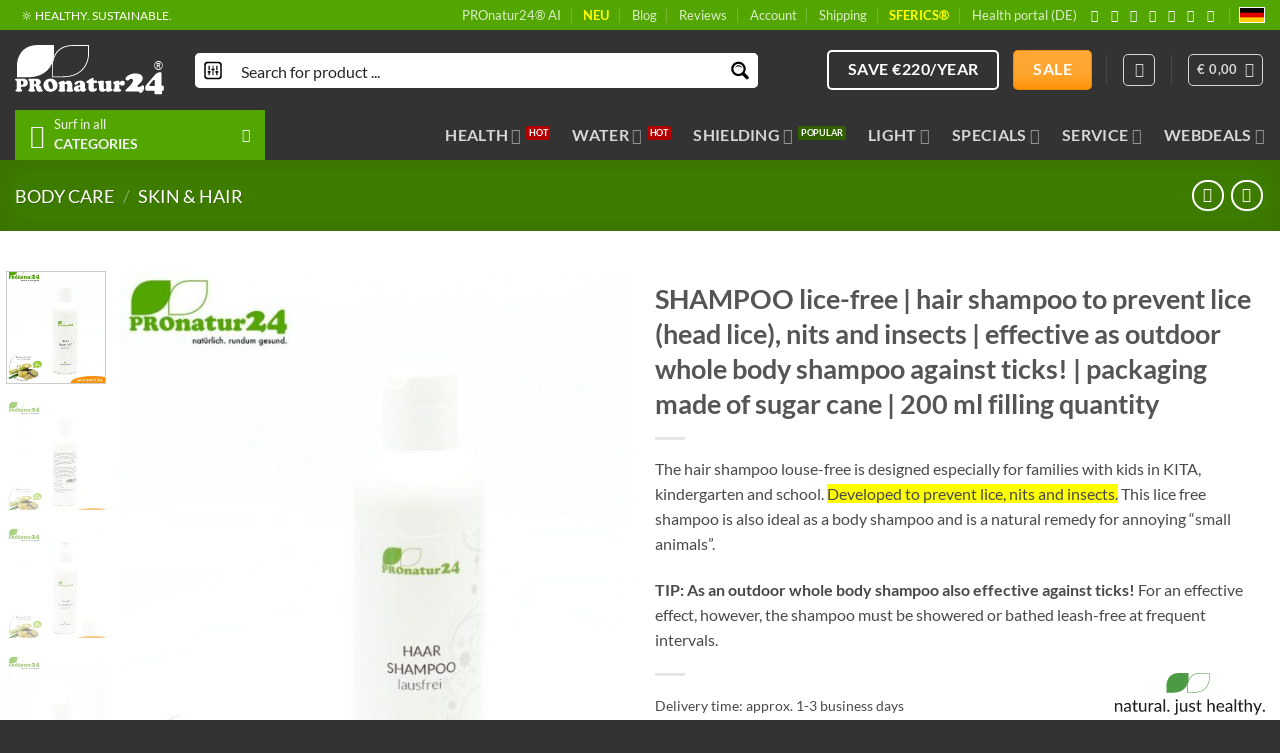

--- FILE ---
content_type: text/html; charset=UTF-8
request_url: https://pronature24.com/shop/shampoo-lice-free-hair-nits-insects-ticks/
body_size: 108287
content:
<!DOCTYPE html>
<html lang="en" prefix="og: https://ogp.me/ns#" class="loading-site no-js">
<head><meta charset="UTF-8" /><script>if(navigator.userAgent.match(/MSIE|Internet Explorer/i)||navigator.userAgent.match(/Trident\/7\..*?rv:11/i)){var href=document.location.href;if(!href.match(/[?&]nowprocket/)){if(href.indexOf("?")==-1){if(href.indexOf("#")==-1){document.location.href=href+"?nowprocket=1"}else{document.location.href=href.replace("#","?nowprocket=1#")}}else{if(href.indexOf("#")==-1){document.location.href=href+"&nowprocket=1"}else{document.location.href=href.replace("#","&nowprocket=1#")}}}}</script><script>(()=>{class RocketLazyLoadScripts{constructor(){this.v="2.0.4",this.userEvents=["keydown","keyup","mousedown","mouseup","mousemove","mouseover","mouseout","touchmove","touchstart","touchend","touchcancel","wheel","click","dblclick","input"],this.attributeEvents=["onblur","onclick","oncontextmenu","ondblclick","onfocus","onmousedown","onmouseenter","onmouseleave","onmousemove","onmouseout","onmouseover","onmouseup","onmousewheel","onscroll","onsubmit"]}async t(){this.i(),this.o(),/iP(ad|hone)/.test(navigator.userAgent)&&this.h(),this.u(),this.l(this),this.m(),this.k(this),this.p(this),this._(),await Promise.all([this.R(),this.L()]),this.lastBreath=Date.now(),this.S(this),this.P(),this.D(),this.O(),this.M(),await this.C(this.delayedScripts.normal),await this.C(this.delayedScripts.defer),await this.C(this.delayedScripts.async),await this.T(),await this.F(),await this.j(),await this.A(),window.dispatchEvent(new Event("rocket-allScriptsLoaded")),this.everythingLoaded=!0,this.lastTouchEnd&&await new Promise(t=>setTimeout(t,500-Date.now()+this.lastTouchEnd)),this.I(),this.H(),this.U(),this.W()}i(){this.CSPIssue=sessionStorage.getItem("rocketCSPIssue"),document.addEventListener("securitypolicyviolation",t=>{this.CSPIssue||"script-src-elem"!==t.violatedDirective||"data"!==t.blockedURI||(this.CSPIssue=!0,sessionStorage.setItem("rocketCSPIssue",!0))},{isRocket:!0})}o(){window.addEventListener("pageshow",t=>{this.persisted=t.persisted,this.realWindowLoadedFired=!0},{isRocket:!0}),window.addEventListener("pagehide",()=>{this.onFirstUserAction=null},{isRocket:!0})}h(){let t;function e(e){t=e}window.addEventListener("touchstart",e,{isRocket:!0}),window.addEventListener("touchend",function i(o){o.changedTouches[0]&&t.changedTouches[0]&&Math.abs(o.changedTouches[0].pageX-t.changedTouches[0].pageX)<10&&Math.abs(o.changedTouches[0].pageY-t.changedTouches[0].pageY)<10&&o.timeStamp-t.timeStamp<200&&(window.removeEventListener("touchstart",e,{isRocket:!0}),window.removeEventListener("touchend",i,{isRocket:!0}),"INPUT"===o.target.tagName&&"text"===o.target.type||(o.target.dispatchEvent(new TouchEvent("touchend",{target:o.target,bubbles:!0})),o.target.dispatchEvent(new MouseEvent("mouseover",{target:o.target,bubbles:!0})),o.target.dispatchEvent(new PointerEvent("click",{target:o.target,bubbles:!0,cancelable:!0,detail:1,clientX:o.changedTouches[0].clientX,clientY:o.changedTouches[0].clientY})),event.preventDefault()))},{isRocket:!0})}q(t){this.userActionTriggered||("mousemove"!==t.type||this.firstMousemoveIgnored?"keyup"===t.type||"mouseover"===t.type||"mouseout"===t.type||(this.userActionTriggered=!0,this.onFirstUserAction&&this.onFirstUserAction()):this.firstMousemoveIgnored=!0),"click"===t.type&&t.preventDefault(),t.stopPropagation(),t.stopImmediatePropagation(),"touchstart"===this.lastEvent&&"touchend"===t.type&&(this.lastTouchEnd=Date.now()),"click"===t.type&&(this.lastTouchEnd=0),this.lastEvent=t.type,t.composedPath&&t.composedPath()[0].getRootNode()instanceof ShadowRoot&&(t.rocketTarget=t.composedPath()[0]),this.savedUserEvents.push(t)}u(){this.savedUserEvents=[],this.userEventHandler=this.q.bind(this),this.userEvents.forEach(t=>window.addEventListener(t,this.userEventHandler,{passive:!1,isRocket:!0})),document.addEventListener("visibilitychange",this.userEventHandler,{isRocket:!0})}U(){this.userEvents.forEach(t=>window.removeEventListener(t,this.userEventHandler,{passive:!1,isRocket:!0})),document.removeEventListener("visibilitychange",this.userEventHandler,{isRocket:!0}),this.savedUserEvents.forEach(t=>{(t.rocketTarget||t.target).dispatchEvent(new window[t.constructor.name](t.type,t))})}m(){const t="return false",e=Array.from(this.attributeEvents,t=>"data-rocket-"+t),i="["+this.attributeEvents.join("],[")+"]",o="[data-rocket-"+this.attributeEvents.join("],[data-rocket-")+"]",s=(e,i,o)=>{o&&o!==t&&(e.setAttribute("data-rocket-"+i,o),e["rocket"+i]=new Function("event",o),e.setAttribute(i,t))};new MutationObserver(t=>{for(const n of t)"attributes"===n.type&&(n.attributeName.startsWith("data-rocket-")||this.everythingLoaded?n.attributeName.startsWith("data-rocket-")&&this.everythingLoaded&&this.N(n.target,n.attributeName.substring(12)):s(n.target,n.attributeName,n.target.getAttribute(n.attributeName))),"childList"===n.type&&n.addedNodes.forEach(t=>{if(t.nodeType===Node.ELEMENT_NODE)if(this.everythingLoaded)for(const i of[t,...t.querySelectorAll(o)])for(const t of i.getAttributeNames())e.includes(t)&&this.N(i,t.substring(12));else for(const e of[t,...t.querySelectorAll(i)])for(const t of e.getAttributeNames())this.attributeEvents.includes(t)&&s(e,t,e.getAttribute(t))})}).observe(document,{subtree:!0,childList:!0,attributeFilter:[...this.attributeEvents,...e]})}I(){this.attributeEvents.forEach(t=>{document.querySelectorAll("[data-rocket-"+t+"]").forEach(e=>{this.N(e,t)})})}N(t,e){const i=t.getAttribute("data-rocket-"+e);i&&(t.setAttribute(e,i),t.removeAttribute("data-rocket-"+e))}k(t){Object.defineProperty(HTMLElement.prototype,"onclick",{get(){return this.rocketonclick||null},set(e){this.rocketonclick=e,this.setAttribute(t.everythingLoaded?"onclick":"data-rocket-onclick","this.rocketonclick(event)")}})}S(t){function e(e,i){let o=e[i];e[i]=null,Object.defineProperty(e,i,{get:()=>o,set(s){t.everythingLoaded?o=s:e["rocket"+i]=o=s}})}e(document,"onreadystatechange"),e(window,"onload"),e(window,"onpageshow");try{Object.defineProperty(document,"readyState",{get:()=>t.rocketReadyState,set(e){t.rocketReadyState=e},configurable:!0}),document.readyState="loading"}catch(t){console.log("WPRocket DJE readyState conflict, bypassing")}}l(t){this.originalAddEventListener=EventTarget.prototype.addEventListener,this.originalRemoveEventListener=EventTarget.prototype.removeEventListener,this.savedEventListeners=[],EventTarget.prototype.addEventListener=function(e,i,o){o&&o.isRocket||!t.B(e,this)&&!t.userEvents.includes(e)||t.B(e,this)&&!t.userActionTriggered||e.startsWith("rocket-")||t.everythingLoaded?t.originalAddEventListener.call(this,e,i,o):(t.savedEventListeners.push({target:this,remove:!1,type:e,func:i,options:o}),"mouseenter"!==e&&"mouseleave"!==e||t.originalAddEventListener.call(this,e,t.savedUserEvents.push,o))},EventTarget.prototype.removeEventListener=function(e,i,o){o&&o.isRocket||!t.B(e,this)&&!t.userEvents.includes(e)||t.B(e,this)&&!t.userActionTriggered||e.startsWith("rocket-")||t.everythingLoaded?t.originalRemoveEventListener.call(this,e,i,o):t.savedEventListeners.push({target:this,remove:!0,type:e,func:i,options:o})}}J(t,e){this.savedEventListeners=this.savedEventListeners.filter(i=>{let o=i.type,s=i.target||window;return e!==o||t!==s||(this.B(o,s)&&(i.type="rocket-"+o),this.$(i),!1)})}H(){EventTarget.prototype.addEventListener=this.originalAddEventListener,EventTarget.prototype.removeEventListener=this.originalRemoveEventListener,this.savedEventListeners.forEach(t=>this.$(t))}$(t){t.remove?this.originalRemoveEventListener.call(t.target,t.type,t.func,t.options):this.originalAddEventListener.call(t.target,t.type,t.func,t.options)}p(t){let e;function i(e){return t.everythingLoaded?e:e.split(" ").map(t=>"load"===t||t.startsWith("load.")?"rocket-jquery-load":t).join(" ")}function o(o){function s(e){const s=o.fn[e];o.fn[e]=o.fn.init.prototype[e]=function(){return this[0]===window&&t.userActionTriggered&&("string"==typeof arguments[0]||arguments[0]instanceof String?arguments[0]=i(arguments[0]):"object"==typeof arguments[0]&&Object.keys(arguments[0]).forEach(t=>{const e=arguments[0][t];delete arguments[0][t],arguments[0][i(t)]=e})),s.apply(this,arguments),this}}if(o&&o.fn&&!t.allJQueries.includes(o)){const e={DOMContentLoaded:[],"rocket-DOMContentLoaded":[]};for(const t in e)document.addEventListener(t,()=>{e[t].forEach(t=>t())},{isRocket:!0});o.fn.ready=o.fn.init.prototype.ready=function(i){function s(){parseInt(o.fn.jquery)>2?setTimeout(()=>i.bind(document)(o)):i.bind(document)(o)}return"function"==typeof i&&(t.realDomReadyFired?!t.userActionTriggered||t.fauxDomReadyFired?s():e["rocket-DOMContentLoaded"].push(s):e.DOMContentLoaded.push(s)),o([])},s("on"),s("one"),s("off"),t.allJQueries.push(o)}e=o}t.allJQueries=[],o(window.jQuery),Object.defineProperty(window,"jQuery",{get:()=>e,set(t){o(t)}})}P(){const t=new Map;document.write=document.writeln=function(e){const i=document.currentScript,o=document.createRange(),s=i.parentElement;let n=t.get(i);void 0===n&&(n=i.nextSibling,t.set(i,n));const c=document.createDocumentFragment();o.setStart(c,0),c.appendChild(o.createContextualFragment(e)),s.insertBefore(c,n)}}async R(){return new Promise(t=>{this.userActionTriggered?t():this.onFirstUserAction=t})}async L(){return new Promise(t=>{document.addEventListener("DOMContentLoaded",()=>{this.realDomReadyFired=!0,t()},{isRocket:!0})})}async j(){return this.realWindowLoadedFired?Promise.resolve():new Promise(t=>{window.addEventListener("load",t,{isRocket:!0})})}M(){this.pendingScripts=[];this.scriptsMutationObserver=new MutationObserver(t=>{for(const e of t)e.addedNodes.forEach(t=>{"SCRIPT"!==t.tagName||t.noModule||t.isWPRocket||this.pendingScripts.push({script:t,promise:new Promise(e=>{const i=()=>{const i=this.pendingScripts.findIndex(e=>e.script===t);i>=0&&this.pendingScripts.splice(i,1),e()};t.addEventListener("load",i,{isRocket:!0}),t.addEventListener("error",i,{isRocket:!0}),setTimeout(i,1e3)})})})}),this.scriptsMutationObserver.observe(document,{childList:!0,subtree:!0})}async F(){await this.X(),this.pendingScripts.length?(await this.pendingScripts[0].promise,await this.F()):this.scriptsMutationObserver.disconnect()}D(){this.delayedScripts={normal:[],async:[],defer:[]},document.querySelectorAll("script[type$=rocketlazyloadscript]").forEach(t=>{t.hasAttribute("data-rocket-src")?t.hasAttribute("async")&&!1!==t.async?this.delayedScripts.async.push(t):t.hasAttribute("defer")&&!1!==t.defer||"module"===t.getAttribute("data-rocket-type")?this.delayedScripts.defer.push(t):this.delayedScripts.normal.push(t):this.delayedScripts.normal.push(t)})}async _(){await this.L();let t=[];document.querySelectorAll("script[type$=rocketlazyloadscript][data-rocket-src]").forEach(e=>{let i=e.getAttribute("data-rocket-src");if(i&&!i.startsWith("data:")){i.startsWith("//")&&(i=location.protocol+i);try{const o=new URL(i).origin;o!==location.origin&&t.push({src:o,crossOrigin:e.crossOrigin||"module"===e.getAttribute("data-rocket-type")})}catch(t){}}}),t=[...new Map(t.map(t=>[JSON.stringify(t),t])).values()],this.Y(t,"preconnect")}async G(t){if(await this.K(),!0!==t.noModule||!("noModule"in HTMLScriptElement.prototype))return new Promise(e=>{let i;function o(){(i||t).setAttribute("data-rocket-status","executed"),e()}try{if(navigator.userAgent.includes("Firefox/")||""===navigator.vendor||this.CSPIssue)i=document.createElement("script"),[...t.attributes].forEach(t=>{let e=t.nodeName;"type"!==e&&("data-rocket-type"===e&&(e="type"),"data-rocket-src"===e&&(e="src"),i.setAttribute(e,t.nodeValue))}),t.text&&(i.text=t.text),t.nonce&&(i.nonce=t.nonce),i.hasAttribute("src")?(i.addEventListener("load",o,{isRocket:!0}),i.addEventListener("error",()=>{i.setAttribute("data-rocket-status","failed-network"),e()},{isRocket:!0}),setTimeout(()=>{i.isConnected||e()},1)):(i.text=t.text,o()),i.isWPRocket=!0,t.parentNode.replaceChild(i,t);else{const i=t.getAttribute("data-rocket-type"),s=t.getAttribute("data-rocket-src");i?(t.type=i,t.removeAttribute("data-rocket-type")):t.removeAttribute("type"),t.addEventListener("load",o,{isRocket:!0}),t.addEventListener("error",i=>{this.CSPIssue&&i.target.src.startsWith("data:")?(console.log("WPRocket: CSP fallback activated"),t.removeAttribute("src"),this.G(t).then(e)):(t.setAttribute("data-rocket-status","failed-network"),e())},{isRocket:!0}),s?(t.fetchPriority="high",t.removeAttribute("data-rocket-src"),t.src=s):t.src="data:text/javascript;base64,"+window.btoa(unescape(encodeURIComponent(t.text)))}}catch(i){t.setAttribute("data-rocket-status","failed-transform"),e()}});t.setAttribute("data-rocket-status","skipped")}async C(t){const e=t.shift();return e?(e.isConnected&&await this.G(e),this.C(t)):Promise.resolve()}O(){this.Y([...this.delayedScripts.normal,...this.delayedScripts.defer,...this.delayedScripts.async],"preload")}Y(t,e){this.trash=this.trash||[];let i=!0;var o=document.createDocumentFragment();t.forEach(t=>{const s=t.getAttribute&&t.getAttribute("data-rocket-src")||t.src;if(s&&!s.startsWith("data:")){const n=document.createElement("link");n.href=s,n.rel=e,"preconnect"!==e&&(n.as="script",n.fetchPriority=i?"high":"low"),t.getAttribute&&"module"===t.getAttribute("data-rocket-type")&&(n.crossOrigin=!0),t.crossOrigin&&(n.crossOrigin=t.crossOrigin),t.integrity&&(n.integrity=t.integrity),t.nonce&&(n.nonce=t.nonce),o.appendChild(n),this.trash.push(n),i=!1}}),document.head.appendChild(o)}W(){this.trash.forEach(t=>t.remove())}async T(){try{document.readyState="interactive"}catch(t){}this.fauxDomReadyFired=!0;try{await this.K(),this.J(document,"readystatechange"),document.dispatchEvent(new Event("rocket-readystatechange")),await this.K(),document.rocketonreadystatechange&&document.rocketonreadystatechange(),await this.K(),this.J(document,"DOMContentLoaded"),document.dispatchEvent(new Event("rocket-DOMContentLoaded")),await this.K(),this.J(window,"DOMContentLoaded"),window.dispatchEvent(new Event("rocket-DOMContentLoaded"))}catch(t){console.error(t)}}async A(){try{document.readyState="complete"}catch(t){}try{await this.K(),this.J(document,"readystatechange"),document.dispatchEvent(new Event("rocket-readystatechange")),await this.K(),document.rocketonreadystatechange&&document.rocketonreadystatechange(),await this.K(),this.J(window,"load"),window.dispatchEvent(new Event("rocket-load")),await this.K(),window.rocketonload&&window.rocketonload(),await this.K(),this.allJQueries.forEach(t=>t(window).trigger("rocket-jquery-load")),await this.K(),this.J(window,"pageshow");const t=new Event("rocket-pageshow");t.persisted=this.persisted,window.dispatchEvent(t),await this.K(),window.rocketonpageshow&&window.rocketonpageshow({persisted:this.persisted})}catch(t){console.error(t)}}async K(){Date.now()-this.lastBreath>45&&(await this.X(),this.lastBreath=Date.now())}async X(){return document.hidden?new Promise(t=>setTimeout(t)):new Promise(t=>requestAnimationFrame(t))}B(t,e){return e===document&&"readystatechange"===t||(e===document&&"DOMContentLoaded"===t||(e===window&&"DOMContentLoaded"===t||(e===window&&"load"===t||e===window&&"pageshow"===t)))}static run(){(new RocketLazyLoadScripts).t()}}RocketLazyLoadScripts.run()})();</script>
	
	<link rel="profile" href="http://gmpg.org/xfn/11" />
	<link rel="pingback" href="https://pronature24.com/xmlrpc.php" />

	<script type="rocketlazyloadscript">(function(html){html.className = html.className.replace(/\bno-js\b/,'js')})(document.documentElement);</script>
<meta name="viewport" content="width=device-width, initial-scale=1" /><!-- Google tag (gtag.js) consent mode dataLayer added by Site Kit -->
<script type="rocketlazyloadscript" data-rocket-type="text/javascript" id="google_gtagjs-js-consent-mode-data-layer">
/* <![CDATA[ */
window.dataLayer = window.dataLayer || [];function gtag(){dataLayer.push(arguments);}
gtag('consent', 'default', {"ad_personalization":"denied","ad_storage":"denied","ad_user_data":"denied","analytics_storage":"denied","functionality_storage":"denied","security_storage":"denied","personalization_storage":"denied","region":["AT","BE","BG","CH","CY","CZ","DE","DK","EE","ES","FI","FR","GB","GR","HR","HU","IE","IS","IT","LI","LT","LU","LV","MT","NL","NO","PL","PT","RO","SE","SI","SK"],"wait_for_update":500});
window._googlesitekitConsentCategoryMap = {"statistics":["analytics_storage"],"marketing":["ad_storage","ad_user_data","ad_personalization"],"functional":["functionality_storage","security_storage"],"preferences":["personalization_storage"]};
window._googlesitekitConsents = {"ad_personalization":"denied","ad_storage":"denied","ad_user_data":"denied","analytics_storage":"denied","functionality_storage":"denied","security_storage":"denied","personalization_storage":"denied","region":["AT","BE","BG","CH","CY","CZ","DE","DK","EE","ES","FI","FR","GB","GR","HR","HU","IE","IS","IT","LI","LT","LU","LV","MT","NL","NO","PL","PT","RO","SE","SI","SK"],"wait_for_update":500};
/* ]]> */
</script>
<!-- End Google tag (gtag.js) consent mode dataLayer added by Site Kit -->

<!-- Search Engine Optimization by Rank Math PRO - https://rankmath.com/ -->
<title>▷ SHAMPOO lice-free | prevention | Outdoor shampoo ticks</title>
<meta name="description" content="ll➤ BODY SHAMPOO lice-free ✋ Shipping from €3.90 ➤ Designed to prevent lice, nits, insects and ticks. Full body shampoo."/>
<meta name="robots" content="follow, index, max-snippet:-1, max-video-preview:-1, max-image-preview:large"/>
<link rel="canonical" href="https://pronature24.com/shop/shampoo-lice-free-hair-nits-insects-ticks/" />
<meta property="og:locale" content="en_GB" />
<meta property="og:type" content="product" />
<meta property="og:title" content="▷ SHAMPOO lice-free | prevention | Outdoor shampoo ticks" />
<meta property="og:description" content="ll➤ BODY SHAMPOO lice-free ✋ Shipping from €3.90 ➤ Designed to prevent lice, nits, insects and ticks. Full body shampoo." />
<meta property="og:url" content="https://pronature24.com/shop/shampoo-lice-free-hair-nits-insects-ticks/" />
<meta property="og:site_name" content="PROnatur24® EU" />
<meta property="og:updated_time" content="2023-07-25T01:48:50+02:00" />
<meta property="og:image" content="https://cdn.pronature24.com/wp-content/uploads/2019/06/hair-body-shampoo-lice-free-pump-set-pronatur24_884-compressor.jpg" />
<meta property="og:image:secure_url" content="https://cdn.pronature24.com/wp-content/uploads/2019/06/hair-body-shampoo-lice-free-pump-set-pronatur24_884-compressor.jpg" />
<meta property="og:image:width" content="884" />
<meta property="og:image:height" content="1040" />
<meta property="og:image:alt" content="SHAMPOO lice free. Hair shampoo for the prevention of lice (head lice), nits and insects. Also effective against ticks!" />
<meta property="og:image:type" content="image/jpeg" />
<meta property="product:brand" content="PROnatur24®" />
<meta property="product:retailer_item_id" content="FL011" />
<meta name="twitter:card" content="summary_large_image" />
<meta name="twitter:title" content="▷ SHAMPOO lice-free | prevention | Outdoor shampoo ticks" />
<meta name="twitter:description" content="ll➤ BODY SHAMPOO lice-free ✋ Shipping from €3.90 ➤ Designed to prevent lice, nits, insects and ticks. Full body shampoo." />
<meta name="twitter:image" content="https://cdn.pronature24.com/wp-content/uploads/2019/06/hair-body-shampoo-lice-free-pump-set-pronatur24_884-compressor.jpg" />
<meta name="twitter:label1" content="Price" />
<meta name="twitter:data1" content="&euro;&nbsp;0,00" />
<meta name="twitter:label2" content="Availability" />
<meta name="twitter:data2" content="Out of stock" />
<script type="application/ld+json" class="rank-math-schema-pro">{"@context":"https://schema.org","@graph":[{"@type":"Place","@id":"https://pronature24.com/#place","geo":{"@type":"GeoCoordinates","latitude":"47.452750","longitude":"9.766230"},"hasMap":"https://www.google.com/maps/search/?api=1&amp;query=47.452750,9.766230","address":{"@type":"PostalAddress","streetAddress":"Holzbodenweg 6","addressLocality":"Schwarzach","addressRegion":"Vorarlberg","postalCode":"6858","addressCountry":"Austria"}},{"@type":["OnlineStore","Organization"],"@id":"https://pronature24.com/#organization","name":"PROnatur24\u00ae EU","url":"https://pronature24.com","email":"info@pronature24.com","address":{"@type":"PostalAddress","streetAddress":"Holzbodenweg 6","addressLocality":"Schwarzach","addressRegion":"Vorarlberg","postalCode":"6858","addressCountry":"Austria"},"logo":{"@type":"ImageObject","@id":"https://pronature24.com/#logo","url":"https://pronature24.com/wp-content/uploads/2018/05/pronatur24-icon.png","contentUrl":"https://pronature24.com/wp-content/uploads/2018/05/pronatur24-icon.png","caption":"PROnatur24\u00ae EU","inLanguage":"en-GB","width":"512","height":"512"},"contactPoint":[{"@type":"ContactPoint","telephone":"+43-5574-24010","contactType":"customer support"}],"location":{"@id":"https://pronature24.com/#place"}},{"@type":"WebSite","@id":"https://pronature24.com/#website","url":"https://pronature24.com","name":"PROnatur24\u00ae EU","alternateName":"building biology. smart. healthy.","publisher":{"@id":"https://pronature24.com/#organization"},"inLanguage":"en-GB"},{"@type":"ImageObject","@id":"https://cdn.pronature24.com/wp-content/uploads/2019/06/hair-body-shampoo-lice-free-pronatur24_884-compressor.jpg","url":"https://cdn.pronature24.com/wp-content/uploads/2019/06/hair-body-shampoo-lice-free-pronatur24_884-compressor.jpg","width":"884","height":"1040","caption":"SHAMPOO lice free. Hair shampoo for the prevention of lice (head lice), nits and insects. Also effective against ticks!","inLanguage":"en-GB"},{"@type":"ItemPage","@id":"https://pronature24.com/shop/shampoo-lice-free-hair-nits-insects-ticks/#webpage","url":"https://pronature24.com/shop/shampoo-lice-free-hair-nits-insects-ticks/","name":"\u25b7 SHAMPOO lice-free | prevention | Outdoor shampoo ticks","datePublished":"2019-06-29T15:20:37+02:00","dateModified":"2023-07-25T01:48:50+02:00","isPartOf":{"@id":"https://pronature24.com/#website"},"primaryImageOfPage":{"@id":"https://cdn.pronature24.com/wp-content/uploads/2019/06/hair-body-shampoo-lice-free-pronatur24_884-compressor.jpg"},"inLanguage":"en-GB"},{"@type":"Product","brand":{"@type":"Brand","name":"PROnatur24\u00ae"},"name":"\u25b7 SHAMPOO lice-free | prevention | Outdoor shampoo ticks","description":"ll\u27a4 BODY SHAMPOO lice-free \u270b Shipping from \u20ac3.90 \u27a4 Designed to prevent lice, nits, insects and ticks. Full body shampoo.","sku":"FL011","category":"Body care &gt; Skin &amp; hair","mainEntityOfPage":{"@id":"https://pronature24.com/shop/shampoo-lice-free-hair-nits-insects-ticks/#webpage"},"weight":{"@type":"QuantitativeValue","unitCode":"KGM","value":"0.245"},"height":{"@type":"QuantitativeValue","unitCode":"CMT","value":"26.5"},"width":{"@type":"QuantitativeValue","unitCode":"CMT","value":"5"},"depth":{"@type":"QuantitativeValue","unitCode":"CMT","value":"5"},"image":[{"@type":"ImageObject","url":"https://cdn.pronature24.com/wp-content/uploads/2019/06/hair-body-shampoo-lice-free-pronatur24_884-compressor.jpg","height":"1040","width":"884"},{"@type":"ImageObject","url":"https://cdn.pronature24.com/wp-content/uploads/2019/06/hair-body-shampoo-lice-free-back-pronatur24_884-compressor.jpg","height":"1040","width":"884"},{"@type":"ImageObject","url":"https://cdn.pronature24.com/wp-content/uploads/2019/06/hair-body-shampoo-lice-free-pump-pronatur24_884-compressor.jpg","height":"1040","width":"884"},{"@type":"ImageObject","url":"https://cdn.pronature24.com/wp-content/uploads/2019/06/hair-body-shampoo-lice-free-detail-pronatur24_884-compressor.jpg","height":"1040","width":"884"},{"@type":"ImageObject","url":"https://cdn.pronature24.com/wp-content/uploads/2019/06/hair-body-shampoo-lice-free-pump-detail-pronatur24_884-compressor.jpg","height":"1040","width":"884"}],"additionalProperty":[{"@type":"PropertyValue","name":"pa_filling-quantity","value":"200 ml"},{"@type":"PropertyValue","name":"ingredients","value":"High quality shampoo base, eucalyptus citriodora bio, organic neem tree oil bio, tea tree, citronella, lemongrass, geranium, patchouli.\n\nIngredients / INCI: Aqua, Ammonium Lauryl Sulfate, Coco Glucoside, Cocamidopropyl Betaine, Hydrolyzed Wheat Gluten (and) Hydrolyzed Wheat Protein, Coco Glucoside (and) Glyceryl Oleate, Perfume (= Blend 100% pure natural essential oils with eucalyptus citriodora bio, Tea Tree, Citronella, lemongrass, patchouli bio, geranium geranium), sodium benzoate, azadirachta indica bio. Citral *, citronellol *, geraniol *, lime * (* components of these essential oils).\n\nAllergens can vary depending on the batch."},{"@type":"PropertyValue","name":"pa_brand","value":"PROnatur24\u00ae"},{"@type":"PropertyValue","name":"pa_origin","value":"Austria"},{"@type":"PropertyValue","name":"pa_gtin","value":"0036336184022"}],"@id":"https://pronature24.com/shop/shampoo-lice-free-hair-nits-insects-ticks/#richSnippet"}]}</script>
<!-- /Rank Math WordPress SEO plugin -->

<link rel='dns-prefetch' href='//www.google.com' />
<link rel='dns-prefetch' href='//cdn.pronature24.com' />
<link rel='dns-prefetch' href='//www.googletagmanager.com' />

<link href='https://cdn.pronature24.com' rel='preconnect' />
<link rel='prefetch' href='https://cdn.pronature24.com/wp-content/themes/flatsome/assets/js/flatsome.js?ver=e2eddd6c228105dac048' />
<link rel='prefetch' href='https://cdn.pronature24.com/wp-content/themes/flatsome/assets/js/chunk.slider.js?ver=3.20.4' />
<link rel='prefetch' href='https://cdn.pronature24.com/wp-content/themes/flatsome/assets/js/chunk.popups.js?ver=3.20.4' />
<link rel='prefetch' href='https://cdn.pronature24.com/wp-content/themes/flatsome/assets/js/chunk.tooltips.js?ver=3.20.4' />
<link rel='prefetch' href='https://cdn.pronature24.com/wp-content/themes/flatsome/assets/js/woocommerce.js?ver=1c9be63d628ff7c3ff4c' />
<link rel="alternate" type="application/rss+xml" title="PROnatur24® International &raquo; Feed" href="https://pronature24.com/feed/" />
<link rel="alternate" type="application/rss+xml" title="PROnatur24® International &raquo; Comments Feed" href="https://pronature24.com/comments/feed/" />
<link rel="alternate" type="application/rss+xml" title="PROnatur24® International &raquo; SHAMPOO lice-free | hair shampoo to prevent lice (head lice), nits and insects | effective as outdoor whole body shampoo against ticks! | packaging made of sugar cane | 200 ml filling quantity Comments Feed" href="https://pronature24.com/shop/shampoo-lice-free-hair-nits-insects-ticks/feed/" />
<link rel="alternate" title="oEmbed (JSON)" type="application/json+oembed" href="https://pronature24.com/wp-json/oembed/1.0/embed?url=https%3A%2F%2Fpronature24.com%2Fshop%2Fshampoo-lice-free-hair-nits-insects-ticks%2F" />
<link rel="alternate" title="oEmbed (XML)" type="text/xml+oembed" href="https://pronature24.com/wp-json/oembed/1.0/embed?url=https%3A%2F%2Fpronature24.com%2Fshop%2Fshampoo-lice-free-hair-nits-insects-ticks%2F&#038;format=xml" />
<style id='wp-img-auto-sizes-contain-inline-css' type='text/css'>
img:is([sizes=auto i],[sizes^="auto," i]){contain-intrinsic-size:3000px 1500px}
/*# sourceURL=wp-img-auto-sizes-contain-inline-css */
</style>
<link data-minify="1" rel='stylesheet' id='ggskin-style-css' href='https://cdn.pronature24.com/wp-content/cache/min/1/wp-content/plugins/garden-gnome-package/include/ggskin.css?ver=1768920943' type='text/css' media='all' />
<link data-minify="1" rel='stylesheet' id='affiliates-css' href='https://cdn.pronature24.com/wp-content/cache/background-css/1/cdn.pronature24.com/wp-content/cache/min/1/wp-content/plugins/affiliates-pro/css/affiliates.css?ver=1768920943&wpr_t=1769314392' type='text/css' media='all' />
<link data-minify="1" rel='stylesheet' id='affiliates-fields-css' href='https://cdn.pronature24.com/wp-content/cache/background-css/1/cdn.pronature24.com/wp-content/cache/min/1/wp-content/plugins/affiliates-pro/css/affiliates-fields.css?ver=1768920943&wpr_t=1769314392' type='text/css' media='all' />
<link data-minify="1" rel='stylesheet' id='affiliates-pro-css' href='https://cdn.pronature24.com/wp-content/cache/min/1/wp-content/plugins/affiliates-pro/css/affiliates_pro.css?ver=1768920943' type='text/css' media='all' />
<link data-minify="1" rel='stylesheet' id='cr-frontend-css-css' href='https://cdn.pronature24.com/wp-content/cache/background-css/1/cdn.pronature24.com/wp-content/cache/min/1/wp-content/plugins/customer-reviews-woocommerce/css/frontend.css?ver=1768920943&wpr_t=1769314392' type='text/css' media='all' />
<link data-minify="1" rel='stylesheet' id='aqbpuserc-css' href='https://cdn.pronature24.com/wp-content/cache/min/1/wp-content/plugins/buy-now-button-for-woocommerce/includes/styles/front_style.css?ver=1768920943' type='text/css' media='all' />
<link data-minify="1" rel='stylesheet' id='conditional-extra-fees-woocommerce-css' href='https://cdn.pronature24.com/wp-content/cache/min/1/wp-content/plugins/conditional-extra-fees-for-woocommerce-pro/public/css/conditional-fees-rule-woocommerce-public.css?ver=1768920943' type='text/css' media='all' />
<link rel='stylesheet' id='woocommerce-invoices-css' href='https://cdn.pronature24.com/wp-content/plugins/woocommerce-invoices/public/css/woocommerce-invoices-public.css?ver=1.4.4' type='text/css' media='all' />
<link rel='stylesheet' id='woocommerce-product-sync-css' href='https://cdn.pronature24.com/wp-content/plugins/woocommerce-product-sync/public/css/woocommerce-product-sync-public.css?ver=1.1.1' type='text/css' media='all' />
<link rel='stylesheet' id='photoswipe-css' href='https://cdn.pronature24.com/wp-content/cache/background-css/1/cdn.pronature24.com/wp-content/plugins/woocommerce/assets/css/photoswipe/photoswipe.min.css?ver=10.4.3&wpr_t=1769314392' type='text/css' media='all' />
<link rel='stylesheet' id='photoswipe-default-skin-css' href='https://cdn.pronature24.com/wp-content/cache/background-css/1/cdn.pronature24.com/wp-content/plugins/woocommerce/assets/css/photoswipe/default-skin/default-skin.min.css?ver=10.4.3&wpr_t=1769314392' type='text/css' media='all' />
<style id='woocommerce-inline-inline-css' type='text/css'>
.woocommerce form .form-row .required { visibility: visible; }
/*# sourceURL=woocommerce-inline-inline-css */
</style>
<link data-minify="1" rel='stylesheet' id='wordpress-gdpr-css' href='https://cdn.pronature24.com/wp-content/cache/min/1/wp-content/plugins/wordpress-gdpr/public/css/wordpress-gdpr-public.css?ver=1768920943' type='text/css' media='all' />
<link data-minify="1" rel='stylesheet' id='font-awesome-css' href='https://cdn.pronature24.com/wp-content/cache/min/1/wp-content/plugins/wordpress-gdpr/public/css/fontawesome-free-5.15.3-web/css/all.css?ver=1768920943' type='text/css' media='all' />
<link rel='stylesheet' id='wpo-wcpbn-frontend-batch-data-css' href='https://cdn.pronature24.com/wp-content/plugins/woocommerce-product-batch-numbers/assets/css/batch-data.min.css?ver=3.4.1' type='text/css' media='all' />
<link data-minify="1" rel='stylesheet' id='wc-pb-checkout-blocks-css' href='https://cdn.pronature24.com/wp-content/cache/min/1/wp-content/plugins/woocommerce-product-bundles/assets/css/frontend/checkout-blocks.css?ver=1768920943' type='text/css' media='all' />
<link data-minify="1" rel='stylesheet' id='flatsome-swatches-frontend-css' href='https://cdn.pronature24.com/wp-content/cache/min/1/wp-content/themes/flatsome/assets/css/extensions/flatsome-swatches-frontend.css?ver=1768920943' type='text/css' media='all' />
<link rel='stylesheet' id='wcwl_frontend-css' href='https://cdn.pronature24.com/wp-content/cache/background-css/1/cdn.pronature24.com/wp-content/plugins/woocommerce-waitlist/includes/css/src/wcwl_frontend.min.css?ver=2.5.1&wpr_t=1769314392' type='text/css' media='all' />
<link data-minify="1" rel='stylesheet' id='dashicons-css' href='https://cdn.pronature24.com/wp-content/cache/min/1/wp-includes/css/dashicons.min.css?ver=1768920943' type='text/css' media='all' />
<link data-minify="1" rel='stylesheet' id='wc-bundle-style-css' href='https://cdn.pronature24.com/wp-content/cache/min/1/wp-content/plugins/woocommerce-product-bundles/assets/css/frontend/woocommerce.css?ver=1768920943' type='text/css' media='all' />
<link data-minify="1" rel='stylesheet' id='flatsome-main-css' href='https://cdn.pronature24.com/wp-content/cache/background-css/1/cdn.pronature24.com/wp-content/cache/min/1/wp-content/themes/flatsome/assets/css/flatsome.css?ver=1768920943&wpr_t=1769314392' type='text/css' media='all' />
<style id='flatsome-main-inline-css' type='text/css'>
@font-face {
				font-family: "fl-icons";
				font-display: block;
				src: url(https://cdn.pronature24.com/wp-content/themes/flatsome/assets/css/icons/fl-icons.eot?v=3.20.4);
				src:
					url(https://cdn.pronature24.com/wp-content/themes/flatsome/assets/css/icons/fl-icons.eot#iefix?v=3.20.4) format("embedded-opentype"),
					url(https://cdn.pronature24.com/wp-content/themes/flatsome/assets/css/icons/fl-icons.woff2?v=3.20.4) format("woff2"),
					url(https://cdn.pronature24.com/wp-content/themes/flatsome/assets/css/icons/fl-icons.ttf?v=3.20.4) format("truetype"),
					url(https://cdn.pronature24.com/wp-content/themes/flatsome/assets/css/icons/fl-icons.woff?v=3.20.4) format("woff"),
					url(https://cdn.pronature24.com/wp-content/themes/flatsome/assets/css/icons/fl-icons.svg?v=3.20.4#fl-icons) format("svg");
			}
/*# sourceURL=flatsome-main-inline-css */
</style>
<link data-minify="1" rel='stylesheet' id='flatsome-shop-css' href='https://cdn.pronature24.com/wp-content/cache/min/1/wp-content/themes/flatsome/assets/css/flatsome-shop.css?ver=1768920943' type='text/css' media='all' />
<link data-minify="1" rel='stylesheet' id='flatsome-style-css' href='https://cdn.pronature24.com/wp-content/cache/background-css/1/cdn.pronature24.com/wp-content/cache/min/1/wp-content/themes/flatsome-child/style.css?ver=1768920943&wpr_t=1769314392' type='text/css' media='all' />
<link data-minify="1" rel='stylesheet' id='sib-front-css-css' href='https://cdn.pronature24.com/wp-content/cache/background-css/1/cdn.pronature24.com/wp-content/cache/min/1/wp-content/plugins/mailin/css/mailin-front.css?ver=1768920943&wpr_t=1769314392' type='text/css' media='all' />
<link data-minify="1" rel='stylesheet' id='wc-bundle-css-css' href='https://cdn.pronature24.com/wp-content/cache/min/1/wp-content/plugins/woocommerce-product-bundles/assets/css/frontend/single-product.css?ver=1768920943' type='text/css' media='all' />
<link data-minify="1" rel='stylesheet' id='glossary-hint-css' href='https://cdn.pronature24.com/wp-content/cache/min/1/wp-content/plugins/glossary-by-codeat-premium/assets/css/tooltip-classic.css?ver=1768920943' type='text/css' media='all' />
<link data-minify="1" rel='stylesheet' id='glossary-a2z-widget-css' href='https://cdn.pronature24.com/wp-content/cache/min/1/wp-content/plugins/glossary-by-codeat-premium/assets/css/A2Z-widget.css?ver=1768920943' type='text/css' media='all' />
<script type="text/template" id="tmpl-variation-template">
	<div class="woocommerce-variation-description">{{{ data.variation.variation_description }}}</div>
	<div class="woocommerce-variation-price">{{{ data.variation.price_html }}}</div>
	<div class="woocommerce-variation-availability">{{{ data.variation.availability_html }}}</div>
</script>
<script type="text/template" id="tmpl-unavailable-variation-template">
	<p role="alert">Sorry, this product is unavailable. Please choose a different combination.</p>
</script>
<script type="rocketlazyloadscript" data-rocket-type="text/javascript" async data-rocket-src="https://cdn.pronature24.com/wp-content/plugins/burst-statistics/assets/js/timeme/timeme.min.js?ver=1769074696" id="burst-timeme-js"></script>
<script type="text/javascript" src="https://cdn.pronature24.com/wp-includes/js/jquery/jquery.min.js?ver=3.7.1" id="jquery-core-js"></script>
<script type="text/javascript" src="https://cdn.pronature24.com/wp-includes/js/jquery/jquery-migrate.min.js?ver=3.4.1" id="jquery-migrate-js"></script>
<script type="text/javascript" src="https://cdn.pronature24.com/wp-content/plugins/woocommerce/assets/js/jquery-blockui/jquery.blockUI.min.js?ver=2.7.0-wc.10.4.3" id="wc-jquery-blockui-js" data-wp-strategy="defer"></script>
<script type="rocketlazyloadscript" data-minify="1" data-rocket-type="text/javascript" data-rocket-src="https://cdn.pronature24.com/wp-content/cache/min/1/wp-content/plugins/conditional-extra-fees-for-woocommerce-pro/public/js/conditional-fees-rule-woocommerce-public.js?ver=1768920943" id="conditional-extra-fees-woocommerce-js" data-rocket-defer defer></script>
<script type="rocketlazyloadscript" data-minify="1" data-rocket-type="text/javascript" data-rocket-src="https://cdn.pronature24.com/wp-content/cache/min/1/wp-content/plugins/woocommerce-invoices/public/js/woocommerce-invoices-public.js?ver=1768920943" id="woocommerce-invoices-js" data-rocket-defer defer></script>
<script type="rocketlazyloadscript" data-minify="1" data-rocket-type="text/javascript" data-rocket-src="https://cdn.pronature24.com/wp-content/cache/min/1/wp-content/plugins/woocommerce-product-sync/public/js/woocommerce-product-sync-public.js?ver=1768920943" id="woocommerce-product-sync-js" data-rocket-defer defer></script>
<script type="text/javascript" src="https://cdn.pronature24.com/wp-content/plugins/woocommerce/assets/js/photoswipe/photoswipe.min.js?ver=4.1.1-wc.10.4.3" id="wc-photoswipe-js" defer="defer" data-wp-strategy="defer"></script>
<script type="text/javascript" src="https://cdn.pronature24.com/wp-content/plugins/woocommerce/assets/js/photoswipe/photoswipe-ui-default.min.js?ver=4.1.1-wc.10.4.3" id="wc-photoswipe-ui-default-js" defer="defer" data-wp-strategy="defer"></script>
<script type="text/javascript" id="wc-single-product-js-extra">
/* <![CDATA[ */
var wc_single_product_params = {"i18n_required_rating_text":"Please select a rating","i18n_rating_options":["1 of 5 stars","2 of 5 stars","3 of 5 stars","4 of 5 stars","5 of 5 stars"],"i18n_product_gallery_trigger_text":"View full-screen image gallery","review_rating_required":"yes","flexslider":{"rtl":false,"animation":"slide","smoothHeight":true,"directionNav":false,"controlNav":"thumbnails","slideshow":false,"animationSpeed":500,"animationLoop":false,"allowOneSlide":false},"zoom_enabled":"","zoom_options":[],"photoswipe_enabled":"1","photoswipe_options":{"shareEl":false,"closeOnScroll":false,"history":false,"hideAnimationDuration":0,"showAnimationDuration":0},"flexslider_enabled":""};
//# sourceURL=wc-single-product-js-extra
/* ]]> */
</script>
<script type="text/javascript" src="https://cdn.pronature24.com/wp-content/plugins/woocommerce/assets/js/frontend/single-product.min.js?ver=10.4.3" id="wc-single-product-js" defer="defer" data-wp-strategy="defer"></script>
<script type="text/javascript" src="https://cdn.pronature24.com/wp-content/plugins/woocommerce/assets/js/js-cookie/js.cookie.min.js?ver=2.1.4-wc.10.4.3" id="wc-js-cookie-js" data-wp-strategy="defer" data-rocket-defer defer></script>
<script type="rocketlazyloadscript" data-rocket-type="text/javascript" data-rocket-src="https://cdn.pronature24.com/wp-includes/js/dist/hooks.min.js?ver=dd5603f07f9220ed27f1" id="wp-hooks-js"></script>
<script type="text/javascript" id="wpm-js-extra">
/* <![CDATA[ */
var wpm = {"ajax_url":"https://pronature24.com/wp-admin/admin-ajax.php","root":"https://pronature24.com/wp-json/","nonce_wp_rest":"0a91a39e04","nonce_ajax":"54d345ed61"};
//# sourceURL=wpm-js-extra
/* ]]> */
</script>
<script type="rocketlazyloadscript" data-rocket-type="text/javascript" data-rocket-src="https://cdn.pronature24.com/wp-content/plugins/woocommerce-pixel-manager/js/public/pro/wpm-public__premium_only.p1.min.js?ver=1.54.1" id="wpm-js" data-rocket-defer defer></script>
<script type="text/javascript" id="wc-cart-fragments-js-extra">
/* <![CDATA[ */
var wc_cart_fragments_params = {"ajax_url":"/wp-admin/admin-ajax.php","wc_ajax_url":"/?wc-ajax=%%endpoint%%","cart_hash_key":"wc_cart_hash_53a8f1d875f7181f6a90ad7052aa95fb","fragment_name":"wc_fragments_53a8f1d875f7181f6a90ad7052aa95fb","request_timeout":"5000"};
//# sourceURL=wc-cart-fragments-js-extra
/* ]]> */
</script>
<script type="text/javascript" src="https://cdn.pronature24.com/wp-content/plugins/woocommerce/assets/js/frontend/cart-fragments.min.js?ver=10.4.3" id="wc-cart-fragments-js" defer="defer" data-wp-strategy="defer"></script>
<script type="text/javascript" id="sib-front-js-js-extra">
/* <![CDATA[ */
var sibErrMsg = {"invalidMail":"Please fill out valid email address","requiredField":"Please fill out required fields","invalidDateFormat":"Please fill out valid date format","invalidSMSFormat":"Please fill out valid phone number"};
var ajax_sib_front_object = {"ajax_url":"https://pronature24.com/wp-admin/admin-ajax.php","ajax_nonce":"09d73a947f","flag_url":"https://pronature24.com/wp-content/plugins/mailin/img/flags/"};
//# sourceURL=sib-front-js-js-extra
/* ]]> */
</script>
<script type="rocketlazyloadscript" data-minify="1" data-rocket-type="text/javascript" data-rocket-src="https://cdn.pronature24.com/wp-content/cache/min/1/wp-content/plugins/mailin/js/mailin-front.js?ver=1768920943" id="sib-front-js-js" data-rocket-defer defer></script>
<script type="rocketlazyloadscript" data-rocket-type="text/javascript" data-rocket-src="https://cdn.pronature24.com/wp-includes/js/underscore.min.js?ver=1.13.7" id="underscore-js" data-rocket-defer defer></script>
<script type="text/javascript" id="wp-util-js-extra">
/* <![CDATA[ */
var _wpUtilSettings = {"ajax":{"url":"/wp-admin/admin-ajax.php"}};
//# sourceURL=wp-util-js-extra
/* ]]> */
</script>
<script type="rocketlazyloadscript" data-rocket-type="text/javascript" data-rocket-src="https://cdn.pronature24.com/wp-includes/js/wp-util.min.js?ver=6.9" id="wp-util-js" data-rocket-defer defer></script>
<script type="text/javascript" id="wc-add-to-cart-variation-js-extra">
/* <![CDATA[ */
var wc_add_to_cart_variation_params = {"wc_ajax_url":"/?wc-ajax=%%endpoint%%","i18n_no_matching_variations_text":"Sorry, no products matched your selection. Please choose a different combination.","i18n_make_a_selection_text":"Please select some product options before adding this product to your basket.","i18n_unavailable_text":"Sorry, this product is unavailable. Please choose a different combination.","i18n_reset_alert_text":"Your selection has been reset. Please select some product options before adding this product to your cart."};
//# sourceURL=wc-add-to-cart-variation-js-extra
/* ]]> */
</script>
<script type="rocketlazyloadscript" data-rocket-type="text/javascript" data-rocket-src="https://cdn.pronature24.com/wp-content/plugins/woocommerce/assets/js/frontend/add-to-cart-variation.min.js?ver=10.4.3" id="wc-add-to-cart-variation-js" defer="defer" data-wp-strategy="defer"></script>
<link rel="https://api.w.org/" href="https://pronature24.com/wp-json/" /><link rel="alternate" title="JSON" type="application/json" href="https://pronature24.com/wp-json/wp/v2/product/28668" /><link rel="EditURI" type="application/rsd+xml" title="RSD" href="https://pronature24.com/xmlrpc.php?rsd" />
<meta name="generator" content="WordPress 6.9" />
<link rel='shortlink' href='https://pronature24.com/?p=28668' />
<meta name="generator" content="Site Kit by Google 1.170.0" />
<!-- This webpage contains hreflang tags by the HREFLANG Tags for WordPress plugin 1.9.13 - https://www.hreflangtags.com/downloads/hreflang-tags-pro-plugin-wordpress/ -->
<link rel="alternate" href="https://pronature24.com/shop/shampoo-lice-free-hair-nits-insects-ticks" hreflang="en" />
<link rel="alternate" href="https://pronatur24.shop/kaufen/shampoo-lausfrei-haar-laeuse-nissen-zecken" hreflang="de" />
<!-- / HREFLANG Tags for WordPress plugin. -->

<!-- This website runs the Product Feed ELITE for WooCommerce by AdTribes.io plugin -->
	<noscript><style>.woocommerce-product-gallery{ opacity: 1 !important; }</style></noscript>
	
<!-- START Pixel Manager Pro for WooCommerce -->

		<script type="rocketlazyloadscript">

			window.wpmDataLayer = window.wpmDataLayer || {};
			window.wpmDataLayer = Object.assign(window.wpmDataLayer, {"cart":{},"cart_item_keys":{},"version":{"number":"1.54.1","pro":true,"eligible_for_updates":true,"distro":"wcm","beta":false,"show":true},"pixels":{"google":{"linker":{"settings":null},"user_id":true,"ads":{"conversion_ids":{"AW-1034200960":"ZYeBCJTr8fEYEIDPku0D"},"dynamic_remarketing":{"status":true,"id_type":"sku","send_events_with_parent_ids":true},"google_business_vertical":"retail","phone_conversion_number":"","phone_conversion_label":""},"analytics":{"ga4":{"measurement_id":"G-1XXKD3NB28","parameters":{},"mp_active":true,"debug_mode":false,"page_load_time_tracking":true},"id_type":"post_id"},"tag_id":"AW-1034200960","tag_id_suppressed":[],"tag_gateway":{"measurement_path":"/metrics","proxy_url":"https://pronature24.com/wp-content/plugins/woocommerce-pixel-manager/includes/pixels/google/pmw-gtg-proxy.php","handler":"isolated"},"tcf_support":true,"consent_mode":{"is_active":true,"wait_for_update":500,"ads_data_redaction":false,"url_passthrough":true},"enhanced_conversions":{"is_active":true}},"bing":{"uet_tag_id":"101627832","enhanced_conversions":true,"dynamic_remarketing":{"id_type":"sku"},"consent_mode":{"is_active":true}}},"shop":{"list_name":"Product | SHAMPOO lice-free | hair shampoo to prevent lice (head lice), nits and insects | effective as outdoor whole body shampoo against ticks! | packaging made of sugar cane | 200 ml filling quantity","list_id":"product_shampoo-lice-free-hair-shampoo-to-prevent-lice-head-lice-nits-and-insects-effective-as-outdoor-whole-body-shampoo-against-ticks-packaging-made-of-sugar-cane-200-ml-filling-quantity","page_type":"product","product_type":"variable","currency":"EUR","selectors":{"addToCart":[],"beginCheckout":[]},"order_duplication_prevention":true,"view_item_list_trigger":{"test_mode":false,"background_color":"green","opacity":0.5,"repeat":true,"timeout":1000,"threshold":0.8000000000000000444089209850062616169452667236328125},"variations_output":true,"session_active":false},"page":{"id":28668,"title":"SHAMPOO lice-free | hair shampoo to prevent lice (head lice), nits and insects | effective as outdoor whole body shampoo against ticks! | packaging made of sugar cane | 200 ml filling quantity","type":"product","categories":[],"parent":{"id":0,"title":"SHAMPOO lice-free | hair shampoo to prevent lice (head lice), nits and insects | effective as outdoor whole body shampoo against ticks! | packaging made of sugar cane | 200 ml filling quantity","type":"product","categories":[]}},"general":{"user_logged_in":false,"scroll_tracking_thresholds":["25","50","75","100"],"page_id":28668,"exclude_domains":[],"server_2_server":{"active":true,"user_agent_exclude_patterns":[],"ip_exclude_list":[],"pageview_event_s2s":{"is_active":false,"pixels":[]}},"consent_management":{"explicit_consent":false,"restricted_regions":["AT","BE","BG","CY","CZ","DE","DK","EE","ES","FI","FR","GR","HR","HU","IE","IT","LT","LU","LV","MT","NL","PL","PT","RO","SE","SI","SK"]},"lazy_load_pmw":false,"chunk_base_path":"https://pronature24.com/wp-content/plugins/woocommerce-pixel-manager/js/public/pro/","modules":{"load_deprecated_functions":false}}});

		</script>

		
<!-- END Pixel Manager Pro for WooCommerce -->
			<meta name="pm-dataLayer-meta" content="28668" class="wpmProductId"
					data-id="28668">
					<script type="rocketlazyloadscript">
			(window.wpmDataLayer = window.wpmDataLayer || {}).products                = window.wpmDataLayer.products || {};
			window.wpmDataLayer.products[28668] = {"id":"28668","sku":"FL011","price":0,"brand":"","quantity":1,"dyn_r_ids":{"post_id":"28668","sku":"FL011","gpf":"woocommerce_gpf_28668","gla":"gla_28668"},"is_variable":true,"type":"variable","name":"SHAMPOO lice-free | hair shampoo to prevent lice (head lice), nits and insects | effective as outdoor whole body shampoo against ticks! | packaging made of sugar cane | 200 ml filling quantity","category":["Skin &amp; hair"],"is_variation":false};
					</script>
		<script type="rocketlazyloadscript" data-minify="1" data-rocket-type="text/javascript" data-rocket-src="https://cdn.pronature24.com/wp-content/cache/min/1/js/sdk-loader.js?ver=1768920944" async></script>
<script type="rocketlazyloadscript" data-rocket-type="text/javascript">
  window.Brevo = window.Brevo || [];
  window.Brevo.push(['init', {"client_key":"eesvm05ebxah44eetl75s","email_id":null,"push":{"customDomain":"https:\/\/pronature24.com\/wp-content\/plugins\/mailin\/"},"service_worker_url":"wonderpush-worker-loader.min.js?webKey=96d189d9c64022fbc00ce8d0f15818ccd8f2d7d99b48dbd8bec49c5b5d74f2c3","frame_url":"brevo-frame.html"}]);
</script><script type="rocketlazyloadscript" data-minify="1" data-rocket-type="text/javascript" data-rocket-src="https://cdn.pronature24.com/wp-content/cache/min/1/js/sdk-loader.js?ver=1768920944" async></script><script type="rocketlazyloadscript" data-rocket-type="text/javascript">
            window.Brevo = window.Brevo || [];
            window.Brevo.push(["init", {
                client_key: "eesvm05ebxah44eetl75s",
                email_id: "",
                push: {
                    customDomain: "https://pronature24.com\/wp-content\/plugins\/woocommerce-sendinblue-newsletter-subscription\/"
                }
            }]);
        </script><link rel="icon" href="https://cdn.pronature24.com/wp-content/uploads/2016/04/pronatur24-favicon-250x250.png" sizes="32x32" />
<link rel="icon" href="https://cdn.pronature24.com/wp-content/uploads/2016/04/pronatur24-favicon-250x250.png" sizes="192x192" />
<link rel="apple-touch-icon" href="https://cdn.pronature24.com/wp-content/uploads/2016/04/pronatur24-favicon-250x250.png" />
<meta name="msapplication-TileImage" content="https://cdn.pronature24.com/wp-content/uploads/2016/04/pronatur24-favicon-304x304.png" />
<style id="custom-css" type="text/css">:root {--primary-color: #53A600;--fs-color-primary: #53A600;--fs-color-secondary: #FF9100;--fs-color-success: #2f5f00;--fs-color-alert: #b20000;--fs-color-base: #4a4a4a;--fs-experimental-link-color: #0066BF;--fs-experimental-link-color-hover: #111;}.tooltipster-base {--tooltip-color: #fff;--tooltip-bg-color: #000;}.off-canvas-right .mfp-content, .off-canvas-left .mfp-content {--drawer-width: 300px;}.off-canvas .mfp-content.off-canvas-cart {--drawer-width: 400px;}.container-width, .full-width .ubermenu-nav, .container, .row{max-width: 1430px}.row.row-collapse{max-width: 1400px}.row.row-small{max-width: 1422.5px}.row.row-large{max-width: 1460px}.header-main{height: 80px}#logo img{max-height: 80px}#logo{width:150px;}#logo img{padding:10px 0;}.header-bottom{min-height: 10px}.header-top{min-height: 30px}.transparent .header-main{height: 80px}.transparent #logo img{max-height: 80px}.has-transparent + .page-title:first-of-type,.has-transparent + #main > .page-title,.has-transparent + #main > div > .page-title,.has-transparent + #main .page-header-wrapper:first-of-type .page-title{padding-top: 160px;}.transparent .header-wrapper{background-color: #333333!important;}.transparent .top-divider{display: none;}.header.show-on-scroll,.stuck .header-main{height:70px!important}.stuck #logo img{max-height: 70px!important}.search-form{ width: 89%;}.header-bg-color {background-color: #333333}.header-bottom {background-color: #333333}.header-bottom-nav > li > a{line-height: 16px }@media (max-width: 549px) {.header-main{height: 70px}#logo img{max-height: 70px}}.main-menu-overlay{background-color: rgba(0,0,0,0.75)}.nav-dropdown{font-size:100%}.header-top{background-color:#53a600!important;}body{font-family: Lato, sans-serif;}body {font-weight: 400;font-style: normal;}.nav > li > a {font-family: Lato, sans-serif;}.mobile-sidebar-levels-2 .nav > li > ul > li > a {font-family: Lato, sans-serif;}.nav > li > a,.mobile-sidebar-levels-2 .nav > li > ul > li > a {font-weight: 700;font-style: normal;}h1,h2,h3,h4,h5,h6,.heading-font, .off-canvas-center .nav-sidebar.nav-vertical > li > a{font-family: Lato, sans-serif;}h1,h2,h3,h4,h5,h6,.heading-font,.banner h1,.banner h2 {font-weight: 700;font-style: normal;}.alt-font{font-family: "Dancing Script", sans-serif;}.badge-inner.on-sale{background-color: #0066bf}.badge-inner.new-bubble-auto{background-color: #a43906}.badge-inner.new-bubble{background-color: #ff9100}.shop-page-title.featured-title .title-bg{background-image: var(--wpr-bg-874e51bf-96e1-4e43-9891-892aafe07342);}.shop-page-title.featured-title .title-bg{ background-image: var(--wpr-bg-b9d5f664-99d2-46de-82f1-2c3ca01b4102)!important;}@media screen and (min-width: 550px){.products .box-vertical .box-image{min-width: 336px!important;width: 336px!important;}}.footer-1{background-color: #DBDBDB}.footer-2{background-color: #FFFFFF}.absolute-footer, html{background-color: #333333}button[name='update_cart'] { display: none; }.nav-vertical-fly-out > li + li {border-top-width: 1px; border-top-style: solid;}/* Custom CSS *//* Apple Pay und Google Pay auf der Produktseite ausblenden*/.wc_stripe_product_payment_methods {display: none !important;}/* Spezielle Klasse für Flatsome Produkt-Blöcke mit Radius 10 */.produktradius10 .col-inner,.produktradius10 .box-image,.produktradius10 .box-image img,.produktradius10 .box-text {border-radius: 10px !important;overflow: hidden; /* Verhindert, dass Ecken des Inhalts überstehen */-o-object-fit: cover;object-fit: cover;}/* Optional: Verhindert doppelte Rundungen an der Kante zwischen Bild und Text */.produktradius10 .box-image img {border-bottom-left-radius: 0 !important;border-bottom-right-radius: 0 !important;}/* Badges innerhalb der produktradius10 Klasse nach innen rücken */.produktradius10 .badge-container {top: 12px !important; /* Abstand von oben */left: 12px !important; /* Abstand von links */margin: 0 !important; /* Entfernt negative Außenstände */}/* Falls Badges auf der rechten Seite erscheinen (z.B. Ausverkauft) */.produktradius10 .badge-container.container-right {right: 12px !important;left: auto !important;}/* Die runden Badge-Kreise selbst etwas verkleinern, falls sie zu wuchtig wirken */.produktradius10 .badge-inner {box-shadow: 0 2px 5px rgba(0,0,0,0.1); /* Optionaler Schatten, da sie nun "auf" dem Bild liegen */}/* Radius bei den Bilder auf der Kategorieanzeige */.products.row .product-small .box-image, .products.row .product-small .box-image img {border-radius: 10px !important;overflow: hidden !important;}/* Verhindert eckige Kanten beim Hover-Effekt */.products.row .product-small .box-image .image-tools,.products.row .product-small .box-image .box-text {border-radius: 0 0 10px 10px;}/* Radius für die Produkt-Galerie (Detailseite/Template) */.product-images .woocommerce-product-gallery__wrapper,.product-images .woocommerce-product-gallery__wrapper img,.product-images .woocommerce-product-gallery__image,.product-images .flickity-viewport {border-radius: 10px !important;overflow: hidden !important;}/* Speziell für das erste/aktive Bild im Slider */.product-images .main-images .img-inner img {border-radius: 10px !important;}/* Background Bewertungssterne in Kurzschreibung Produkt */.woocommerce-product-rating {background: #444444;border-radius: 10px;padding: 5px 5px 5px 10px;margin-top: -1em;margin-bottom: 1em;}/* Produktkategorien auf Produktseite mit kleinerer Schrift */.sidebar-menu-size-small {font-size: small;}/* Hintergrundbild mit Weißverlauf vertikal */.background-to-white.section::after {content: "";position: absolute;top: 0;left: 0;width: 100%;height: 100%;background: linear-gradient(180deg, rgba(255,255,255,0) 0%, rgba(255,255,255,0) 50%, rgba(255,255,255,1) 100%);}/* QR Code Größe auf Danke-Seite fixieren*/.muxp-bacs-qrcode {max-width: 250px;}.widgets-boxed .widget, .widgets-framed .widget {background-color: #f7f7f7;border-radius: 10px;margin: 0 0 50px 0;padding: 10px 20px 15px 20px;}/* Video Radius10 Ecken bei Background in Section */.backround-video-radius .section-bg :is(img,picture,video) {border-radius: 10px;}/* Video Lokal aus Mediathek - ohne padding */.video-local {padding-top: 0% !important;}/* Abstand Badge NEW, ... auf Produktebene */.badge-inner {padding: 8px !important;}/* Schrift verkleinern für Cross-Sells im Mini-Cart + Radius */.ux-mini-cart-cross-sells {font-size: 90%;margin-top: 30px;}.ux-mini-cart-cross-sells__list-item {border-radius: 10px;}/* Bild zentrieren */.imagecenter img {align:center;}/* Bild, Container und Overlays mit Radius 5px */.radius5, .radius5 img, .radius5 .box-image, .radius5 .overlay, .radius5 .image-overlay,.radius5 .box-image .overlay {border-radius: 5px !important;overflow: hidden !important;-o-object-fit: cover;object-fit: cover;}/* Bild, Container und Overlays mit Radius 10px */.radius10, .radius10 img, .radius10 .box-image, .radius10 .overlay, .radius10 .image-overlay,.radius10 .box-image .overlay {border-radius: 10px !important;overflow: hidden !important;-o-object-fit: cover;object-fit: cover;}/* Bild, Container und Overlays nur oben mit Radius 10px */.radius10top, .radius10top img, .radius10top .box-image, .radius10top .overlay, .radius10top .image-overlay,.radius10top .box-image .overlay {border-radius: 10px 10px 0px 0px !important;overflow: hidden !important;-o-object-fit: cover;object-fit: cover;}/* Mindesthöhe für show-all-reviews Design 3 */.biz-reviews-style2 .biz-row .biz-review {min-height: 400px;}/* Korrektur der Aufzählung li im Menü mit UX-Blocks */.menu-item-has-block .nav-dropdown li {display: list-item;}.menu-item-has-block .nav-dropdown li:first-child {margin-left: 1.3em!important;}/* Weisser Rand vom Menü entfernen */.nav-dropdown-has-border .nav-dropdown {border: none;}/* Design Hintergrund Navigationsmenü .nav-dropdown {background-color: transparent !important;}.nav-dropdown.nav-dropdown-simple {background-color: #ffffff;}*//* Update Produkt Bundles für Quick Buy Button - Button rechts daneben START @media screen and (min-width: 850px) {.bundle_data {grid-template-areas:"title title""left right""bottom bottom";display: grid;gap: 8px;grid-template-columns: 265px 1fr;}*//*.woocommerce-reward-points-text-single-product {grid-area: title;}*//*.wc-stripe-product-checkout-container {grid-area: bottom;}*//*.bundle_error .woocommerce-info ul li {margin-left: 0px; }*//* wenn button zu breit *//*#aqbp_quick_buy_btn {max-width: fit-content;}}*//* Update Produkt Bundles für Quick Buy Button - Button rechts daneben ENDE *//* Quick Buy Button neben Add-to-Cart und bei Bundle Products */#aqbp_quick_buy_btn {border-radius: 5px !important;background-color: #0f6b93;border-color: #1499d6;margin-left: 5px;vertical-align: top;padding: 0.05em 0.8em;}@media screen and (min-width: 850px) {#aqbp_quick_buy_btn {align-self: end;}}/* Checkboxen AGB Checkout vergrößern zum Anklicken */.fc-wrapper .woocommerce-terms-and-conditions-wrapper .woocommerce-form__label-for-checkbox input[type=checkbox] {width : 20px;height : 20px;}/* Farbanpassungen Menüpunkte Footer */ul li.bullet-arrow:before, ul li.bullet-checkmark:before, ul li.bullet-star:before {color: #1499d6;}/* Tooltip der Gebühren im Fluid-Checkout und -Cart vollständig anzeiggen */@media (min-width: 1000px) {body.woocommerce-checkout div.woocommerce .fc-wrapper .fc-checkout-order-review .fc-checkout-order-review__inner {overflow: visible;}}@media (min-width: 1000px) {body.woocommerce-cart div.woocommerce .fc-wrapper .fc-cart-order-review .fc-cart-order-review__inner {overflow: visible;}}/* Zahlungsbutton Checkout kleiner und rechtsbündig / Direktseite mit Bezahllink */.payment_method_coinbase_commerce label img {max-width: 110px !important;float: right;}ul.payment_methods li.payment_method_stripe_giropay img {float: right;}/* Button Hintergrund Warteliste */.wcwl_elements .wcwl_control button {background-color: #0077e8;}/* Warteliste Schriftgröße */.woocommerce-variation-availability { font-size: 16px;}/* Gebühren im Warenkorb ausblenden .page-id-1621 .fee { display:none !important;}*//* Produktbundle im Footer Cart ausblenden */.has-sticky-product-cart .sticky-add-to-cart .bundle_price { display: none !important;}/* Produktbundle Verfügbarkeit im Footer Cart ausblenden */.has-sticky-product-cart .sticky-add-to-cart .bundle_availability { display: none !important;}/* Browser Payment im Footer Cart ausblenden */.has-sticky-product-cart .wc-stripe-product-checkout-container.bottom{display: none !important;}/* Layer-Fix für FAQ Funktion vom CUSREV Plugin mit Flatsome */.section-content { z-index: unset!important;}/* Button Color from Produkt FAQ Button CUSREV */#cr_qna.cr-qna-block div.cr-qna-search-block button.cr-qna-ask-button { background-color: #1499d6 !important; border-radius: 10px !important; color: #ffffff !important;}#reviews.cr-reviews-ajax-reviews .cr-qna-search-icon, .cr-all-reviews-shortcode .cr-qna-search-icon, #cr_qna.cr-qna-block div.cr-qna-search-block .cr-qna-search-icon {fill: #1499d6;}.cr-qna-block .cr-qna-list-block .cr-qna-list-q-cont .cr-qna-list-v-icon path {stroke: #1499d6;}#cr_qna.cr-qna-block div.cr-qna-list-block .cr-qna-list-q-cont button.cr-qna-ans-button {color: #1499d6;border: 2px solid #1499d6;}#cr_qna.cr-qna-block div.cr-qna-new-q-overlay .cr-qna-new-q-form .cr-qna-new-q-form-s button.cr-qna-new-q-form-s-b.cr-q-active {background: #1499d6;}/* CUSREV Bewertungs-Badget auf Produktebene */.cr-badge.badge-vs {width: 100%;}.cr-badge.badge-vs.badge_color_dark .badge__reviews {display: none;}/* Einrückung im Product Template Standard Stacked */.stack-produkt-template { padding: 5vh 5% 2vh !important;}/* Breite Sticky Cart Footer verändern */.sticky-add-to-cart .sticky-add-to-cart__product .product-title-small {max-width: 650px;}/* Schriftfarbe Menü */.menufont { color: #000000;}/* Schriftgröße der Produkvarianten Beschreibung */.woocommerce-variation-description {font-size: 14px;}/* Flatsome - Rankmath frontend analytics bar correction */#rank-math-analytics-stats .rank-math-item h3 {width: unset;}#rank-math-analytics-stats .rank-math-item#rank-math-analytics-stats-pagespeed .rank-math-pagespeed-header button {min-height: unset;}#rank-math-analytics-stats .rank-math-item#rank-math-analytics-stats-pagespeed .rank-math-pagespeed-box .col {padding: unset;width: unset;}/* Klasse für erste Produkt Textblock Überschrift .headlinefocus { color: #0f6b93; font-variant: small-caps; font-weight: bold; padding-bottom: 20px;}*//*Lightbox für UX Builder für SVG Dateien*/.mfp-img {min-width: 500px;}/* Bild zentrieren */.imagecenter {display: block;margin-left: auto;margin-right: auto;}/* Bild mit 20px Padding top */.top20px {padding-top: 20px;padding-bottom: 10px;}/* CSS für neues Smart Coupons Plugin - Status deaktiviert *//*Gutschein Smart Coupons auf volle Breite .product_tag-gutschein .large-6 {max-width: 100% !important;flex-basis: 100% !important;}Footer Warenkorb bei Gutschein Smart Coupons ausblenden .wt_customise_gift_coupon_wrapper .sticky-add-to-cart-wrapper {height: auto !important;}.wt_customise_gift_coupon_wrapper .sticky-add-tore-cart--active { all: unset !important;}Gutschein Warenkorb Problem bei Firefox beheben - verschiebt alles nach rechts.woocommerce-checkout { clear: both !important;}Status deaktiviert *//* Side Tabs Konfiguration .estp-tab-wrapper.estp-lft-side-tab, .estp-tab-wrapper.estp-rht-side-tab, .estp-tab-wrapper.estp-btm-lft-side-tab, .estp-tab-wrapper.estp-btm-rht-side-tab, .estp-demo-main-wrap {font-family: 'Ubuntu' !important;}.estp-tab-wrapper.estp-template-5 .estp-inner-tab-wrapper .estp-tab-element span {font-size: 15px;//font-weight: bold;}.estp-tab-wrapper.estp-lft-side-tab.estp-fixed, .estp-tab-wrapper.estp-lft-side-tab.estp-absolute, .estp-tab-wrapper.estp-rht-side-tab.estp-fixed, .estp-tab-wrapper.estp-rht-side-tab.estp-absolute {top: 60% !important;}*//* Schriftgröße Produktbundles Preis */.bundle_form .bundle_price p.price, .single-product .bundle_form .bundle_price p.price {font-size: 1.5em;}/* Schriftgröße Produktvarianten Preis fixieren */.woocommerce-variation-price {font-size: 1.5em;}/* Einfärbung Produktpreis Seitendarstellung.product-page-price {color: #53a600;}.product-page-price span.amount{color: #53a600;}*//* Abstand Partnermarke Produktseite */.partner-padding {padding-bottom: 20px;}/* Design Hintergrund Navigationsmenü.nav-dropdown {background-color: transparent;}.nav-dropdown.nav-dropdown-simple {background-color: #ffffff;}*//* Produktvarianten Swatches in Fettschrift */.ux-swatches {font-weight: bold;}/* Farbe Topbar */.social-icons {color: #ffffff;}.topbar {color: #ffffff;}/* Farbe für Kaufbutton Kategorieanzeige */.add-to-cart-button > a {color: #53a600 !important;}/* Klasse Menü */.minutemenu { text-decoration: none; font-size: 90%;}/* Bonuspunkte WeLaunch *//* Design .loyaltypoints {color: #ffffff;background-color: rgba(0,102,191,0.8);padding: 2px;font-size: 14px !important;}*//* Bonuspunkte Ausblendung Info bei Varianten.woocommerce-variation-add-to-cart.variations_button .woocommerce-reward-points-earning-text-container {display: none;}*//* Bonuspunkte WeLaunch im Footer Cart ausblenden .has-sticky-product-cart .sticky-add-to-cart .loyaltypoints {display: none !important;}.has-sticky-product-cart .sticky-add-to-cart .woocommerce-reward-points-earning-text-container {display: none !important;}*//* Ticker Box in Headline */#tickr-box {//background: #D3D3D3;max-width: 550px;padding: 3px;margin: 0px auto 0px auto;-webkit-border-radius: 4px;-moz-border-radius: 4px;border-radius: 4px;}.tickr-title {//color: #ffffff;//font: bold 18px arial, sans-serif;//background: #2A75C1; padding: 5px;-webkit-border-radius: 4px;-moz-border-radius: 4px;border-radius: 4px;}#tickr-scroll ul{margin: 0px;padding: 0px;border: 0px;vertical-align: baseline;list-style: none;}#tickr-scroll {//background: #4E91D5;height: 18px;margin: 3px auto 0px auto;overflow: hidden;padding: 0px;-webkit-border-radius: 2px;-moz-border-radius: 2px;border-radius: 2px;}#tickr-scroll li {//color: #FFFFFF; font: normal 18px; line-height: 18px;}#tickr-scroll a {color: #ffffff;text-decoration: none;}#tickr-scroll a:hover {color: #111111;text-decoration: none;}#tickr-scroll ul{padding: 0px 6px 0px 6px;-webkit-animation: tickr 12s cubic-bezier(1, 0, .5, 0) infinite;-moz-animation: tickr 12s cubic-bezier(1, 0, .5, 0) infinite;-ms-animation: tickr 12s cubic-bezier(1, 0, .5, 0) infinite;animation: tickr 12s cubic-bezier(1, 0, .5, 0) infinite;}#tickr-scroll ul:hover {-webkit-animation-play-state: paused;-moz-animation-play-state: paused;-ms-animation-play-state: paused;animation-play-state: paused;}@-webkit-keyframes tickr {0% { margin-top: 0; }25%{ margin-top: -26px; }50%{ margin-top: -51px; }75%{ margin-top: -77px; }100% { margin-top: 0; }}@-moz-keyframes tickr {0% { margin-top: 0; }25%{ margin-top: -26px; }50%{ margin-top: -51px; }75%{ margin-top: -77px; }100% { margin-top: 0; }}@keyframes tickr {0% { margin-top: 0; } 25%{ margin-top: -26px; }50%{ margin-top: -51px; }75%{ margin-top: -77px; }100% { margin-top: 0; } }/* Rahmen 1 px bei Bild */.rahmen1 {border-style: solid;border-width: thin;padding: 5px;}/* Schrift in weiss */.fontwhite {color: #ffffff;}/* Hintergrund Warenkorb weiss */.off-canvas-right .mfp-content, .off-canvas-left .mfp-content {background-color: rgb(255, 255, 255);}/* Footerprobleme auf Kassaseite beheben */.absolute-footer {position: relative !important;}/* Klasse für die Sprachenwahl Bild */.language-flag {}/* Klasse für Bild zentrieren */.aligncenter {clear: both;display: block;margin-left: auto;margin-right: auto;}/* Kategorie Beschriftung h1 und h2 */.shop-cat-h1 {font-size: 120%;font-weight: bold;line-height: 1.0;margin-top: 0em;}.shop-cat-h2 {font-size: 100%;font-weight: normal;line-height: 1.4;margin-top: 0em;}/* Google reCaptcha v3 verstecken */.grecaptcha-badge {visibility: hidden;}/* Ausblendung vom Bild bei Display unter 850 px*/@media screen and (max-width: 850px) {.responsivebild {display: none;}}/* Custom CSS Tablet */@media (max-width: 849px){.category-filter-row {display: none;}}/* Custom CSS Mobile */@media (max-width: 549px){.category-filter-row {display: none;}}.label-new.menu-item > a:after{content:"NEW";}.label-hot.menu-item > a:after{content:"Hot";}.label-sale.menu-item > a:after{content:"Sale";}.label-popular.menu-item > a:after{content:"Popular";}</style><style id="flatsome-swatches-css">.variations_form .ux-swatch.selected {box-shadow: 0 0 0 2px var(--fs-color-secondary);}.ux-swatches-in-loop .ux-swatch.selected {box-shadow: 0 0 0 2px var(--fs-color-secondary);}</style><style id="flatsome-variation-images-css">.ux-additional-variation-images-thumbs-placeholder {max-height: 0;opacity: 0;visibility: hidden;transition: visibility .1s, opacity .1s, max-height .2s ease-out;}.ux-additional-variation-images-thumbs-placeholder--visible {max-height: 1000px;opacity: 1;visibility: visible;transition: visibility .2s, opacity .2s, max-height .1s ease-in;}</style><style id="kirki-inline-styles">/* latin-ext */
@font-face {
  font-family: 'Lato';
  font-style: normal;
  font-weight: 400;
  font-display: swap;
  src: url(https://cdn.pronature24.com/wp-content/fonts/lato/S6uyw4BMUTPHjxAwXjeu.woff2) format('woff2');
  unicode-range: U+0100-02BA, U+02BD-02C5, U+02C7-02CC, U+02CE-02D7, U+02DD-02FF, U+0304, U+0308, U+0329, U+1D00-1DBF, U+1E00-1E9F, U+1EF2-1EFF, U+2020, U+20A0-20AB, U+20AD-20C0, U+2113, U+2C60-2C7F, U+A720-A7FF;
}
/* latin */
@font-face {
  font-family: 'Lato';
  font-style: normal;
  font-weight: 400;
  font-display: swap;
  src: url(https://cdn.pronature24.com/wp-content/fonts/lato/S6uyw4BMUTPHjx4wXg.woff2) format('woff2');
  unicode-range: U+0000-00FF, U+0131, U+0152-0153, U+02BB-02BC, U+02C6, U+02DA, U+02DC, U+0304, U+0308, U+0329, U+2000-206F, U+20AC, U+2122, U+2191, U+2193, U+2212, U+2215, U+FEFF, U+FFFD;
}
/* latin-ext */
@font-face {
  font-family: 'Lato';
  font-style: normal;
  font-weight: 700;
  font-display: swap;
  src: url(https://cdn.pronature24.com/wp-content/fonts/lato/S6u9w4BMUTPHh6UVSwaPGR_p.woff2) format('woff2');
  unicode-range: U+0100-02BA, U+02BD-02C5, U+02C7-02CC, U+02CE-02D7, U+02DD-02FF, U+0304, U+0308, U+0329, U+1D00-1DBF, U+1E00-1E9F, U+1EF2-1EFF, U+2020, U+20A0-20AB, U+20AD-20C0, U+2113, U+2C60-2C7F, U+A720-A7FF;
}
/* latin */
@font-face {
  font-family: 'Lato';
  font-style: normal;
  font-weight: 700;
  font-display: swap;
  src: url(https://cdn.pronature24.com/wp-content/fonts/lato/S6u9w4BMUTPHh6UVSwiPGQ.woff2) format('woff2');
  unicode-range: U+0000-00FF, U+0131, U+0152-0153, U+02BB-02BC, U+02C6, U+02DA, U+02DC, U+0304, U+0308, U+0329, U+2000-206F, U+20AC, U+2122, U+2191, U+2193, U+2212, U+2215, U+FEFF, U+FFFD;
}/* vietnamese */
@font-face {
  font-family: 'Dancing Script';
  font-style: normal;
  font-weight: 400;
  font-display: swap;
  src: url(https://cdn.pronature24.com/wp-content/fonts/dancing-script/If2cXTr6YS-zF4S-kcSWSVi_sxjsohD9F50Ruu7BMSo3Rep8ltA.woff2) format('woff2');
  unicode-range: U+0102-0103, U+0110-0111, U+0128-0129, U+0168-0169, U+01A0-01A1, U+01AF-01B0, U+0300-0301, U+0303-0304, U+0308-0309, U+0323, U+0329, U+1EA0-1EF9, U+20AB;
}
/* latin-ext */
@font-face {
  font-family: 'Dancing Script';
  font-style: normal;
  font-weight: 400;
  font-display: swap;
  src: url(https://cdn.pronature24.com/wp-content/fonts/dancing-script/If2cXTr6YS-zF4S-kcSWSVi_sxjsohD9F50Ruu7BMSo3ROp8ltA.woff2) format('woff2');
  unicode-range: U+0100-02BA, U+02BD-02C5, U+02C7-02CC, U+02CE-02D7, U+02DD-02FF, U+0304, U+0308, U+0329, U+1D00-1DBF, U+1E00-1E9F, U+1EF2-1EFF, U+2020, U+20A0-20AB, U+20AD-20C0, U+2113, U+2C60-2C7F, U+A720-A7FF;
}
/* latin */
@font-face {
  font-family: 'Dancing Script';
  font-style: normal;
  font-weight: 400;
  font-display: swap;
  src: url(https://cdn.pronature24.com/wp-content/fonts/dancing-script/If2cXTr6YS-zF4S-kcSWSVi_sxjsohD9F50Ruu7BMSo3Sup8.woff2) format('woff2');
  unicode-range: U+0000-00FF, U+0131, U+0152-0153, U+02BB-02BC, U+02C6, U+02DA, U+02DC, U+0304, U+0308, U+0329, U+2000-206F, U+20AC, U+2122, U+2191, U+2193, U+2212, U+2215, U+FEFF, U+FFFD;
}</style><noscript><style id="rocket-lazyload-nojs-css">.rll-youtube-player, [data-lazy-src]{display:none !important;}</style></noscript><link data-minify="1" rel='stylesheet' id='wc-blocks-style-css' href='https://cdn.pronature24.com/wp-content/cache/min/1/wp-content/plugins/woocommerce/assets/client/blocks/wc-blocks.css?ver=1768920943' type='text/css' media='all' />
<link data-minify="1" rel='stylesheet' id='cr-badges-css-css' href='https://cdn.pronature24.com/wp-content/cache/background-css/1/cdn.pronature24.com/wp-content/cache/min/1/wp-content/plugins/customer-reviews-woocommerce/css/badges.css?ver=1768920987&wpr_t=1769314392' type='text/css' media='all' />
<style id='global-styles-inline-css' type='text/css'>
:root{--wp--preset--aspect-ratio--square: 1;--wp--preset--aspect-ratio--4-3: 4/3;--wp--preset--aspect-ratio--3-4: 3/4;--wp--preset--aspect-ratio--3-2: 3/2;--wp--preset--aspect-ratio--2-3: 2/3;--wp--preset--aspect-ratio--16-9: 16/9;--wp--preset--aspect-ratio--9-16: 9/16;--wp--preset--color--black: #000000;--wp--preset--color--cyan-bluish-gray: #abb8c3;--wp--preset--color--white: #ffffff;--wp--preset--color--pale-pink: #f78da7;--wp--preset--color--vivid-red: #cf2e2e;--wp--preset--color--luminous-vivid-orange: #ff6900;--wp--preset--color--luminous-vivid-amber: #fcb900;--wp--preset--color--light-green-cyan: #7bdcb5;--wp--preset--color--vivid-green-cyan: #00d084;--wp--preset--color--pale-cyan-blue: #8ed1fc;--wp--preset--color--vivid-cyan-blue: #0693e3;--wp--preset--color--vivid-purple: #9b51e0;--wp--preset--color--primary: #53A600;--wp--preset--color--secondary: #FF9100;--wp--preset--color--success: #2f5f00;--wp--preset--color--alert: #b20000;--wp--preset--gradient--vivid-cyan-blue-to-vivid-purple: linear-gradient(135deg,rgb(6,147,227) 0%,rgb(155,81,224) 100%);--wp--preset--gradient--light-green-cyan-to-vivid-green-cyan: linear-gradient(135deg,rgb(122,220,180) 0%,rgb(0,208,130) 100%);--wp--preset--gradient--luminous-vivid-amber-to-luminous-vivid-orange: linear-gradient(135deg,rgb(252,185,0) 0%,rgb(255,105,0) 100%);--wp--preset--gradient--luminous-vivid-orange-to-vivid-red: linear-gradient(135deg,rgb(255,105,0) 0%,rgb(207,46,46) 100%);--wp--preset--gradient--very-light-gray-to-cyan-bluish-gray: linear-gradient(135deg,rgb(238,238,238) 0%,rgb(169,184,195) 100%);--wp--preset--gradient--cool-to-warm-spectrum: linear-gradient(135deg,rgb(74,234,220) 0%,rgb(151,120,209) 20%,rgb(207,42,186) 40%,rgb(238,44,130) 60%,rgb(251,105,98) 80%,rgb(254,248,76) 100%);--wp--preset--gradient--blush-light-purple: linear-gradient(135deg,rgb(255,206,236) 0%,rgb(152,150,240) 100%);--wp--preset--gradient--blush-bordeaux: linear-gradient(135deg,rgb(254,205,165) 0%,rgb(254,45,45) 50%,rgb(107,0,62) 100%);--wp--preset--gradient--luminous-dusk: linear-gradient(135deg,rgb(255,203,112) 0%,rgb(199,81,192) 50%,rgb(65,88,208) 100%);--wp--preset--gradient--pale-ocean: linear-gradient(135deg,rgb(255,245,203) 0%,rgb(182,227,212) 50%,rgb(51,167,181) 100%);--wp--preset--gradient--electric-grass: linear-gradient(135deg,rgb(202,248,128) 0%,rgb(113,206,126) 100%);--wp--preset--gradient--midnight: linear-gradient(135deg,rgb(2,3,129) 0%,rgb(40,116,252) 100%);--wp--preset--font-size--small: 13px;--wp--preset--font-size--medium: 20px;--wp--preset--font-size--large: 36px;--wp--preset--font-size--x-large: 42px;--wp--preset--spacing--20: 0.44rem;--wp--preset--spacing--30: 0.67rem;--wp--preset--spacing--40: 1rem;--wp--preset--spacing--50: 1.5rem;--wp--preset--spacing--60: 2.25rem;--wp--preset--spacing--70: 3.38rem;--wp--preset--spacing--80: 5.06rem;--wp--preset--shadow--natural: 6px 6px 9px rgba(0, 0, 0, 0.2);--wp--preset--shadow--deep: 12px 12px 50px rgba(0, 0, 0, 0.4);--wp--preset--shadow--sharp: 6px 6px 0px rgba(0, 0, 0, 0.2);--wp--preset--shadow--outlined: 6px 6px 0px -3px rgb(255, 255, 255), 6px 6px rgb(0, 0, 0);--wp--preset--shadow--crisp: 6px 6px 0px rgb(0, 0, 0);}:where(body) { margin: 0; }.wp-site-blocks > .alignleft { float: left; margin-right: 2em; }.wp-site-blocks > .alignright { float: right; margin-left: 2em; }.wp-site-blocks > .aligncenter { justify-content: center; margin-left: auto; margin-right: auto; }:where(.is-layout-flex){gap: 0.5em;}:where(.is-layout-grid){gap: 0.5em;}.is-layout-flow > .alignleft{float: left;margin-inline-start: 0;margin-inline-end: 2em;}.is-layout-flow > .alignright{float: right;margin-inline-start: 2em;margin-inline-end: 0;}.is-layout-flow > .aligncenter{margin-left: auto !important;margin-right: auto !important;}.is-layout-constrained > .alignleft{float: left;margin-inline-start: 0;margin-inline-end: 2em;}.is-layout-constrained > .alignright{float: right;margin-inline-start: 2em;margin-inline-end: 0;}.is-layout-constrained > .aligncenter{margin-left: auto !important;margin-right: auto !important;}.is-layout-constrained > :where(:not(.alignleft):not(.alignright):not(.alignfull)){margin-left: auto !important;margin-right: auto !important;}body .is-layout-flex{display: flex;}.is-layout-flex{flex-wrap: wrap;align-items: center;}.is-layout-flex > :is(*, div){margin: 0;}body .is-layout-grid{display: grid;}.is-layout-grid > :is(*, div){margin: 0;}body{padding-top: 0px;padding-right: 0px;padding-bottom: 0px;padding-left: 0px;}a:where(:not(.wp-element-button)){text-decoration: none;}:root :where(.wp-element-button, .wp-block-button__link){background-color: #32373c;border-width: 0;color: #fff;font-family: inherit;font-size: inherit;font-style: inherit;font-weight: inherit;letter-spacing: inherit;line-height: inherit;padding-top: calc(0.667em + 2px);padding-right: calc(1.333em + 2px);padding-bottom: calc(0.667em + 2px);padding-left: calc(1.333em + 2px);text-decoration: none;text-transform: inherit;}.has-black-color{color: var(--wp--preset--color--black) !important;}.has-cyan-bluish-gray-color{color: var(--wp--preset--color--cyan-bluish-gray) !important;}.has-white-color{color: var(--wp--preset--color--white) !important;}.has-pale-pink-color{color: var(--wp--preset--color--pale-pink) !important;}.has-vivid-red-color{color: var(--wp--preset--color--vivid-red) !important;}.has-luminous-vivid-orange-color{color: var(--wp--preset--color--luminous-vivid-orange) !important;}.has-luminous-vivid-amber-color{color: var(--wp--preset--color--luminous-vivid-amber) !important;}.has-light-green-cyan-color{color: var(--wp--preset--color--light-green-cyan) !important;}.has-vivid-green-cyan-color{color: var(--wp--preset--color--vivid-green-cyan) !important;}.has-pale-cyan-blue-color{color: var(--wp--preset--color--pale-cyan-blue) !important;}.has-vivid-cyan-blue-color{color: var(--wp--preset--color--vivid-cyan-blue) !important;}.has-vivid-purple-color{color: var(--wp--preset--color--vivid-purple) !important;}.has-primary-color{color: var(--wp--preset--color--primary) !important;}.has-secondary-color{color: var(--wp--preset--color--secondary) !important;}.has-success-color{color: var(--wp--preset--color--success) !important;}.has-alert-color{color: var(--wp--preset--color--alert) !important;}.has-black-background-color{background-color: var(--wp--preset--color--black) !important;}.has-cyan-bluish-gray-background-color{background-color: var(--wp--preset--color--cyan-bluish-gray) !important;}.has-white-background-color{background-color: var(--wp--preset--color--white) !important;}.has-pale-pink-background-color{background-color: var(--wp--preset--color--pale-pink) !important;}.has-vivid-red-background-color{background-color: var(--wp--preset--color--vivid-red) !important;}.has-luminous-vivid-orange-background-color{background-color: var(--wp--preset--color--luminous-vivid-orange) !important;}.has-luminous-vivid-amber-background-color{background-color: var(--wp--preset--color--luminous-vivid-amber) !important;}.has-light-green-cyan-background-color{background-color: var(--wp--preset--color--light-green-cyan) !important;}.has-vivid-green-cyan-background-color{background-color: var(--wp--preset--color--vivid-green-cyan) !important;}.has-pale-cyan-blue-background-color{background-color: var(--wp--preset--color--pale-cyan-blue) !important;}.has-vivid-cyan-blue-background-color{background-color: var(--wp--preset--color--vivid-cyan-blue) !important;}.has-vivid-purple-background-color{background-color: var(--wp--preset--color--vivid-purple) !important;}.has-primary-background-color{background-color: var(--wp--preset--color--primary) !important;}.has-secondary-background-color{background-color: var(--wp--preset--color--secondary) !important;}.has-success-background-color{background-color: var(--wp--preset--color--success) !important;}.has-alert-background-color{background-color: var(--wp--preset--color--alert) !important;}.has-black-border-color{border-color: var(--wp--preset--color--black) !important;}.has-cyan-bluish-gray-border-color{border-color: var(--wp--preset--color--cyan-bluish-gray) !important;}.has-white-border-color{border-color: var(--wp--preset--color--white) !important;}.has-pale-pink-border-color{border-color: var(--wp--preset--color--pale-pink) !important;}.has-vivid-red-border-color{border-color: var(--wp--preset--color--vivid-red) !important;}.has-luminous-vivid-orange-border-color{border-color: var(--wp--preset--color--luminous-vivid-orange) !important;}.has-luminous-vivid-amber-border-color{border-color: var(--wp--preset--color--luminous-vivid-amber) !important;}.has-light-green-cyan-border-color{border-color: var(--wp--preset--color--light-green-cyan) !important;}.has-vivid-green-cyan-border-color{border-color: var(--wp--preset--color--vivid-green-cyan) !important;}.has-pale-cyan-blue-border-color{border-color: var(--wp--preset--color--pale-cyan-blue) !important;}.has-vivid-cyan-blue-border-color{border-color: var(--wp--preset--color--vivid-cyan-blue) !important;}.has-vivid-purple-border-color{border-color: var(--wp--preset--color--vivid-purple) !important;}.has-primary-border-color{border-color: var(--wp--preset--color--primary) !important;}.has-secondary-border-color{border-color: var(--wp--preset--color--secondary) !important;}.has-success-border-color{border-color: var(--wp--preset--color--success) !important;}.has-alert-border-color{border-color: var(--wp--preset--color--alert) !important;}.has-vivid-cyan-blue-to-vivid-purple-gradient-background{background: var(--wp--preset--gradient--vivid-cyan-blue-to-vivid-purple) !important;}.has-light-green-cyan-to-vivid-green-cyan-gradient-background{background: var(--wp--preset--gradient--light-green-cyan-to-vivid-green-cyan) !important;}.has-luminous-vivid-amber-to-luminous-vivid-orange-gradient-background{background: var(--wp--preset--gradient--luminous-vivid-amber-to-luminous-vivid-orange) !important;}.has-luminous-vivid-orange-to-vivid-red-gradient-background{background: var(--wp--preset--gradient--luminous-vivid-orange-to-vivid-red) !important;}.has-very-light-gray-to-cyan-bluish-gray-gradient-background{background: var(--wp--preset--gradient--very-light-gray-to-cyan-bluish-gray) !important;}.has-cool-to-warm-spectrum-gradient-background{background: var(--wp--preset--gradient--cool-to-warm-spectrum) !important;}.has-blush-light-purple-gradient-background{background: var(--wp--preset--gradient--blush-light-purple) !important;}.has-blush-bordeaux-gradient-background{background: var(--wp--preset--gradient--blush-bordeaux) !important;}.has-luminous-dusk-gradient-background{background: var(--wp--preset--gradient--luminous-dusk) !important;}.has-pale-ocean-gradient-background{background: var(--wp--preset--gradient--pale-ocean) !important;}.has-electric-grass-gradient-background{background: var(--wp--preset--gradient--electric-grass) !important;}.has-midnight-gradient-background{background: var(--wp--preset--gradient--midnight) !important;}.has-small-font-size{font-size: var(--wp--preset--font-size--small) !important;}.has-medium-font-size{font-size: var(--wp--preset--font-size--medium) !important;}.has-large-font-size{font-size: var(--wp--preset--font-size--large) !important;}.has-x-large-font-size{font-size: var(--wp--preset--font-size--x-large) !important;}
/*# sourceURL=global-styles-inline-css */
</style>
<link data-minify="1" rel="stylesheet" id="asp-basic" href="https://cdn.pronature24.com/wp-content/cache/min/1/wp-content/cache/asp/style.basic-is-po-no-da-co-au-si-se-is.css?ver=1768920943" media="all" /><style id='asp-instance-3'>div[id*='ajaxsearchpro3_'] div.asp_loader,div[id*='ajaxsearchpro3_'] div.asp_loader *{box-sizing:border-box !important;margin:0;padding:0;box-shadow:none}div[id*='ajaxsearchpro3_'] div.asp_loader{box-sizing:border-box;display:flex;flex:0 1 auto;flex-direction:column;flex-grow:0;flex-shrink:0;flex-basis:28px;max-width:100%;max-height:100%;align-items:center;justify-content:center}div[id*='ajaxsearchpro3_'] div.asp_loader-inner{width:100%;margin:0 auto;text-align:center;height:100%}@-webkit-keyframes ball-scale-ripple{0%{-webkit-transform:scale(0.1);transform:scale(0.1);opacity:1}70%{-webkit-transform:scale(1);transform:scale(1);opacity:0.7}100%{opacity:0.0}}@keyframes ball-scale-ripple{0%{-webkit-transform:scale(0.1);transform:scale(0.1);opacity:1}70%{-webkit-transform:scale(1);transform:scale(1);opacity:0.7}100%{opacity:0.0}}div[id*='ajaxsearchpro3_'] div.asp_ball-scale-ripple>div{-webkit-animation-fill-mode:both;animation-fill-mode:both;height:100%;width:100%;border-radius:100%;border:2px solid rgb(5,5,5);-webkit-animation:ball-scale-ripple 1s 0s infinite cubic-bezier(.21,.53,.56,.8);animation:ball-scale-ripple 1s 0s infinite cubic-bezier(.21,.53,.56,.8)}div[id*='ajaxsearchprores3_'] .asp_res_loader div.asp_loader,div[id*='ajaxsearchprores3_'] .asp_res_loader div.asp_loader *{box-sizing:border-box !important;margin:0;padding:0;box-shadow:none}div[id*='ajaxsearchprores3_'] .asp_res_loader div.asp_loader{box-sizing:border-box;display:flex;flex:0 1 auto;flex-direction:column;flex-grow:0;flex-shrink:0;flex-basis:28px;max-width:100%;max-height:100%;align-items:center;justify-content:center}div[id*='ajaxsearchprores3_'] .asp_res_loader div.asp_loader-inner{width:100%;margin:0 auto;text-align:center;height:100%}@-webkit-keyframes ball-scale-ripple{0%{-webkit-transform:scale(0.1);transform:scale(0.1);opacity:1}70%{-webkit-transform:scale(1);transform:scale(1);opacity:0.7}100%{opacity:0.0}}@keyframes ball-scale-ripple{0%{-webkit-transform:scale(0.1);transform:scale(0.1);opacity:1}70%{-webkit-transform:scale(1);transform:scale(1);opacity:0.7}100%{opacity:0.0}}div[id*='ajaxsearchprores3_'] .asp_res_loader div.asp_ball-scale-ripple>div{-webkit-animation-fill-mode:both;animation-fill-mode:both;height:100%;width:100%;border-radius:100%;border:2px solid rgb(5,5,5);-webkit-animation:ball-scale-ripple 1s 0s infinite cubic-bezier(.21,.53,.56,.8);animation:ball-scale-ripple 1s 0s infinite cubic-bezier(.21,.53,.56,.8)}#ajaxsearchpro3_1 div.asp_loader,#ajaxsearchpro3_2 div.asp_loader,#ajaxsearchpro3_1 div.asp_loader *,#ajaxsearchpro3_2 div.asp_loader *{box-sizing:border-box !important;margin:0;padding:0;box-shadow:none}#ajaxsearchpro3_1 div.asp_loader,#ajaxsearchpro3_2 div.asp_loader{box-sizing:border-box;display:flex;flex:0 1 auto;flex-direction:column;flex-grow:0;flex-shrink:0;flex-basis:28px;max-width:100%;max-height:100%;align-items:center;justify-content:center}#ajaxsearchpro3_1 div.asp_loader-inner,#ajaxsearchpro3_2 div.asp_loader-inner{width:100%;margin:0 auto;text-align:center;height:100%}@-webkit-keyframes ball-scale-ripple{0%{-webkit-transform:scale(0.1);transform:scale(0.1);opacity:1}70%{-webkit-transform:scale(1);transform:scale(1);opacity:0.7}100%{opacity:0.0}}@keyframes ball-scale-ripple{0%{-webkit-transform:scale(0.1);transform:scale(0.1);opacity:1}70%{-webkit-transform:scale(1);transform:scale(1);opacity:0.7}100%{opacity:0.0}}#ajaxsearchpro3_1 div.asp_ball-scale-ripple>div,#ajaxsearchpro3_2 div.asp_ball-scale-ripple>div{-webkit-animation-fill-mode:both;animation-fill-mode:both;height:100%;width:100%;border-radius:100%;border:2px solid rgb(5,5,5);-webkit-animation:ball-scale-ripple 1s 0s infinite cubic-bezier(.21,.53,.56,.8);animation:ball-scale-ripple 1s 0s infinite cubic-bezier(.21,.53,.56,.8)}@-webkit-keyframes asp_an_fadeInDown{0%{opacity:0;-webkit-transform:translateY(-20px)}100%{opacity:1;-webkit-transform:translateY(0)}}@keyframes asp_an_fadeInDown{0%{opacity:0;transform:translateY(-20px)}100%{opacity:1;transform:translateY(0)}}.asp_an_fadeInDown{-webkit-animation-name:asp_an_fadeInDown;animation-name:asp_an_fadeInDown}div.asp_r.asp_r_3,div.asp_r.asp_r_3 *,div.asp_m.asp_m_3,div.asp_m.asp_m_3 *,div.asp_s.asp_s_3,div.asp_s.asp_s_3 *{-webkit-box-sizing:content-box;-moz-box-sizing:content-box;-ms-box-sizing:content-box;-o-box-sizing:content-box;box-sizing:content-box;border:0;border-radius:0;text-transform:none;text-shadow:none;box-shadow:none;text-decoration:none;text-align:left;letter-spacing:normal}div.asp_r.asp_r_3,div.asp_m.asp_m_3,div.asp_s.asp_s_3{-webkit-box-sizing:border-box;-moz-box-sizing:border-box;-ms-box-sizing:border-box;-o-box-sizing:border-box;box-sizing:border-box}div.asp_r.asp_r_3,div.asp_r.asp_r_3 *,div.asp_m.asp_m_3,div.asp_m.asp_m_3 *,div.asp_s.asp_s_3,div.asp_s.asp_s_3 *{padding:0;margin:0}.wpdreams_clear{clear:both}.asp_w_container_3{width:100%}#ajaxsearchpro3_1,#ajaxsearchpro3_2,div.asp_m.asp_m_3{width:100%;height:auto;max-height:none;border-radius:5px;background:#d1eaff;margin-top:0;margin-bottom:0;background-image:-moz-radial-gradient(center,ellipse cover,rgb(255,255,255),rgb(255,255,255));background-image:-webkit-gradient(radial,center center,0px,center center,100%,rgb(255,255,255),rgb(255,255,255));background-image:-webkit-radial-gradient(center,ellipse cover,rgb(255,255,255),rgb(255,255,255));background-image:-o-radial-gradient(center,ellipse cover,rgb(255,255,255),rgb(255,255,255));background-image:-ms-radial-gradient(center,ellipse cover,rgb(255,255,255),rgb(255,255,255));background-image:radial-gradient(ellipse at center,rgb(255,255,255),rgb(255,255,255));overflow:hidden;border:1px hidden rgb(0,0,0);border-radius:5px 5px 5px 5px;box-shadow:none}#ajaxsearchpro3_1 .probox,#ajaxsearchpro3_2 .probox,div.asp_m.asp_m_3 .probox{margin:0;height:35px;background:transparent;border:0 none rgb(255,255,255);border-radius:3px 3px 3px 3px;box-shadow:none}p[id*=asp-try-3]{color:rgb(85,85,85) !important;display:block}div.asp_main_container+[id*=asp-try-3]{width:100%}p[id*=asp-try-3] a{color:rgb(255,181,86) !important}p[id*=asp-try-3] a:after{color:rgb(85,85,85) !important;display:inline;content:','}p[id*=asp-try-3] a:last-child:after{display:none}#ajaxsearchpro3_1 .probox .proinput,#ajaxsearchpro3_2 .probox .proinput,div.asp_m.asp_m_3 .probox .proinput{font-weight:normal;font-family:"Lato";color:rgb(0,0,0);font-size:16px;line-height:15px;text-shadow:none;line-height:normal;flex-grow:1;order:5;margin:0 0 0 10px;padding:0 5px}#ajaxsearchpro3_1 .probox .proinput input.orig,#ajaxsearchpro3_2 .probox .proinput input.orig,div.asp_m.asp_m_3 .probox .proinput input.orig{font-weight:normal;font-family:"Lato";color:rgb(0,0,0);font-size:16px;line-height:15px;text-shadow:none;line-height:normal;border:0;box-shadow:none;height:35px;position:relative;z-index:2;padding:0 !important;padding-top:2px !important;margin:-1px 0 0 -4px !important;width:100%;background:transparent !important}#ajaxsearchpro3_1 .probox .proinput input.autocomplete,#ajaxsearchpro3_2 .probox .proinput input.autocomplete,div.asp_m.asp_m_3 .probox .proinput input.autocomplete{font-weight:normal;font-family:"Lato";color:rgb(0,0,0);font-size:16px;line-height:15px;text-shadow:none;line-height:normal;opacity:0.25;height:35px;display:block;position:relative;z-index:1;padding:0 !important;margin:-1px 0 0 -4px !important;margin-top:-35px !important;width:100%;background:transparent !important}.rtl #ajaxsearchpro3_1 .probox .proinput input.orig,.rtl #ajaxsearchpro3_2 .probox .proinput input.orig,.rtl #ajaxsearchpro3_1 .probox .proinput input.autocomplete,.rtl #ajaxsearchpro3_2 .probox .proinput input.autocomplete,.rtl div.asp_m.asp_m_3 .probox .proinput input.orig,.rtl div.asp_m.asp_m_3 .probox .proinput input.autocomplete{font-weight:normal;font-family:"Lato";color:rgb(0,0,0);font-size:16px;line-height:15px;text-shadow:none;line-height:normal;direction:rtl;text-align:right}.rtl #ajaxsearchpro3_1 .probox .proinput,.rtl #ajaxsearchpro3_2 .probox .proinput,.rtl div.asp_m.asp_m_3 .probox .proinput{margin-right:2px}.rtl #ajaxsearchpro3_1 .probox .proloading,.rtl #ajaxsearchpro3_1 .probox .proclose,.rtl #ajaxsearchpro3_2 .probox .proloading,.rtl #ajaxsearchpro3_2 .probox .proclose,.rtl div.asp_m.asp_m_3 .probox .proloading,.rtl div.asp_m.asp_m_3 .probox .proclose{order:3}div.asp_m.asp_m_3 .probox .proinput input.orig::-webkit-input-placeholder{font-weight:normal;font-family:"Lato";color:rgb(0,0,0);font-size:16px;text-shadow:none;opacity:0.85}div.asp_m.asp_m_3 .probox .proinput input.orig::-moz-placeholder{font-weight:normal;font-family:"Lato";color:rgb(0,0,0);font-size:16px;text-shadow:none;opacity:0.85}div.asp_m.asp_m_3 .probox .proinput input.orig:-ms-input-placeholder{font-weight:normal;font-family:"Lato";color:rgb(0,0,0);font-size:16px;text-shadow:none;opacity:0.85}div.asp_m.asp_m_3 .probox .proinput input.orig:-moz-placeholder{font-weight:normal;font-family:"Lato";color:rgb(0,0,0);font-size:16px;text-shadow:none;opacity:0.85;line-height:normal !important}#ajaxsearchpro3_1 .probox .proinput input.autocomplete,#ajaxsearchpro3_2 .probox .proinput input.autocomplete,div.asp_m.asp_m_3 .probox .proinput input.autocomplete{font-weight:normal;font-family:"Lato";color:rgb(0,0,0);font-size:16px;line-height:15px;text-shadow:none;line-height:normal;border:0;box-shadow:none}#ajaxsearchpro3_1 .probox .proloading,#ajaxsearchpro3_1 .probox .proclose,#ajaxsearchpro3_1 .probox .promagnifier,#ajaxsearchpro3_1 .probox .prosettings,#ajaxsearchpro3_2 .probox .proloading,#ajaxsearchpro3_2 .probox .proclose,#ajaxsearchpro3_2 .probox .promagnifier,#ajaxsearchpro3_2 .probox .prosettings,div.asp_m.asp_m_3 .probox .proloading,div.asp_m.asp_m_3 .probox .proclose,div.asp_m.asp_m_3 .probox .promagnifier,div.asp_m.asp_m_3 .probox .prosettings{width:35px;height:35px;flex:0 0 35px;flex-grow:0;order:7;text-align:center}#ajaxsearchpro3_1 .probox .proclose svg,#ajaxsearchpro3_2 .probox .proclose svg,div.asp_m.asp_m_3 .probox .proclose svg{fill:rgb(254,254,254);background:rgb(51,51,51);box-shadow:0 0 0 2px rgba(255,255,255,0.9);border-radius:50%;box-sizing:border-box;margin-left:-10px;margin-top:-10px;padding:4px}#ajaxsearchpro3_1 .probox .proloading,#ajaxsearchpro3_2 .probox .proloading,div.asp_m.asp_m_3 .probox .proloading{width:35px;height:35px;min-width:35px;min-height:35px;max-width:35px;max-height:35px}#ajaxsearchpro3_1 .probox .proloading .asp_loader,#ajaxsearchpro3_2 .probox .proloading .asp_loader,div.asp_m.asp_m_3 .probox .proloading .asp_loader{width:31px;height:31px;min-width:31px;min-height:31px;max-width:31px;max-height:31px}#ajaxsearchpro3_1 .probox .promagnifier,#ajaxsearchpro3_2 .probox .promagnifier,div.asp_m.asp_m_3 .probox .promagnifier{width:auto;height:35px;flex:0 0 auto;order:7;-webkit-flex:0 0 auto;-webkit-order:7}div.asp_m.asp_m_3 .probox .promagnifier:focus-visible{outline:black outset}#ajaxsearchpro3_1 .probox .proloading .innericon,#ajaxsearchpro3_2 .probox .proloading .innericon,#ajaxsearchpro3_1 .probox .proclose .innericon,#ajaxsearchpro3_2 .probox .proclose .innericon,#ajaxsearchpro3_1 .probox .promagnifier .innericon,#ajaxsearchpro3_2 .probox .promagnifier .innericon,#ajaxsearchpro3_1 .probox .prosettings .innericon,#ajaxsearchpro3_2 .probox .prosettings .innericon,div.asp_m.asp_m_3 .probox .proloading .innericon,div.asp_m.asp_m_3 .probox .proclose .innericon,div.asp_m.asp_m_3 .probox .promagnifier .innericon,div.asp_m.asp_m_3 .probox .prosettings .innericon{text-align:center}#ajaxsearchpro3_1 .probox .promagnifier .innericon,#ajaxsearchpro3_2 .probox .promagnifier .innericon,div.asp_m.asp_m_3 .probox .promagnifier .innericon{display:block;width:35px;height:35px;float:right}#ajaxsearchpro3_1 .probox .promagnifier .asp_text_button,#ajaxsearchpro3_2 .probox .promagnifier .asp_text_button,div.asp_m.asp_m_3 .probox .promagnifier .asp_text_button{display:block;width:auto;height:35px;float:right;margin:0;padding:0 10px 0 2px;font-weight:normal;font-family:"Open Sans";color:rgb(51,51,51);font-size:15px;line-height:auto;text-shadow:none;line-height:35px}#ajaxsearchpro3_1 .probox .promagnifier .innericon svg,#ajaxsearchpro3_2 .probox .promagnifier .innericon svg,div.asp_m.asp_m_3 .probox .promagnifier .innericon svg{fill:rgba(0,0,0,1)}#ajaxsearchpro3_1 .probox .prosettings .innericon svg,#ajaxsearchpro3_2 .probox .prosettings .innericon svg,div.asp_m.asp_m_3 .probox .prosettings .innericon svg{fill:rgba(0,0,0,1)}#ajaxsearchpro3_1 .probox .promagnifier,#ajaxsearchpro3_2 .probox .promagnifier,div.asp_m.asp_m_3 .probox .promagnifier{width:35px;height:35px;background-image:-moz-radial-gradient(center,ellipse cover,rgb(255,255,255),rgb(255,255,255));background-image:-webkit-gradient(radial,center center,0px,center center,100%,rgb(255,255,255),rgb(255,255,255));background-image:-webkit-radial-gradient(center,ellipse cover,rgb(255,255,255),rgb(255,255,255));background-image:-o-radial-gradient(center,ellipse cover,rgb(255,255,255),rgb(255,255,255));background-image:-ms-radial-gradient(center,ellipse cover,rgb(255,255,255),rgb(255,255,255));background-image:radial-gradient(ellipse at center,rgb(255,255,255),rgb(255,255,255));background-position:center center;background-repeat:no-repeat;order:11;-webkit-order:11;float:right;border:0 solid rgb(255,255,255);border-radius:0;box-shadow:-1px 1px 0 0 rgba(255,255,255,0.64) inset;cursor:pointer;background-size:100% 100%;background-position:center center;background-repeat:no-repeat;cursor:pointer}#ajaxsearchpro3_1 .probox .prosettings,#ajaxsearchpro3_2 .probox .prosettings,div.asp_m.asp_m_3 .probox .prosettings{width:35px;height:35px;background-image:-moz-radial-gradient(center,ellipse cover,rgb(255,255,255),rgb(255,255,255));background-image:-webkit-gradient(radial,center center,0px,center center,100%,rgb(255,255,255),rgb(255,255,255));background-image:-webkit-radial-gradient(center,ellipse cover,rgb(255,255,255),rgb(255,255,255));background-image:-o-radial-gradient(center,ellipse cover,rgb(255,255,255),rgb(255,255,255));background-image:-ms-radial-gradient(center,ellipse cover,rgb(255,255,255),rgb(255,255,255));background-image:radial-gradient(ellipse at center,rgb(255,255,255),rgb(255,255,255));background-position:center center;background-repeat:no-repeat;order:2;-webkit-order:2;float:left;border:0 solid rgb(255,255,255);border-radius:0;box-shadow:0 1px 0 0 rgba(255,255,255,0.64) inset;cursor:pointer;background-size:100% 100%;align-self:flex-end}#ajaxsearchprores3_1,#ajaxsearchprores3_2,div.asp_r.asp_r_3{position:absolute;z-index:11000;width:auto;margin:12px 0 0 0}#ajaxsearchprores3_1 .asp_nores,#ajaxsearchprores3_2 .asp_nores,div.asp_r.asp_r_3 .asp_nores{border:0 solid rgb(0,0,0);border-radius:0;box-shadow:0 5px 5px -5px #dfdfdf;padding:6px 12px 6px 12px;margin:0;font-weight:normal;font-family:inherit;color:rgba(74,74,74,1);font-size:1rem;line-height:1.2rem;text-shadow:none;font-weight:normal;background:rgb(255,255,255)}#ajaxsearchprores3_1 .asp_nores .asp_nores_kw_suggestions,#ajaxsearchprores3_2 .asp_nores .asp_nores_kw_suggestions,div.asp_r.asp_r_3 .asp_nores .asp_nores_kw_suggestions{color:rgba(234,67,53,1);font-weight:normal}#ajaxsearchprores3_1 .asp_nores .asp_keyword,#ajaxsearchprores3_2 .asp_nores .asp_keyword,div.asp_r.asp_r_3 .asp_nores .asp_keyword{padding:0 8px 0 0;cursor:pointer;color:rgba(20,84,169,1);font-weight:bold}#ajaxsearchprores3_1 .asp_results_top,#ajaxsearchprores3_2 .asp_results_top,div.asp_r.asp_r_3 .asp_results_top{background:rgb(255,255,255);border:1px none rgb(81,81,81);border-radius:0;padding:6px 12px 6px 12px;margin:0 0 4px 0;text-align:center;font-weight:normal;font-family:"Open Sans";color:rgb(81,81,81);font-size:13px;line-height:16px;text-shadow:none}#ajaxsearchprores3_1 .results .item,#ajaxsearchprores3_2 .results .item,div.asp_r.asp_r_3 .results .item{height:auto;background:rgb(255,255,255)}#ajaxsearchprores3_1 .results .item.hovered,#ajaxsearchprores3_2 .results .item.hovered,div.asp_r.asp_r_3 .results .item.hovered{background-image:-moz-radial-gradient(center,ellipse cover,rgb(244,244,244),rgb(246,246,246));background-image:-webkit-gradient(radial,center center,0px,center center,100%,rgb(244,244,244),rgb(246,246,246));background-image:-webkit-radial-gradient(center,ellipse cover,rgb(244,244,244),rgb(246,246,246));background-image:-o-radial-gradient(center,ellipse cover,rgb(244,244,244),rgb(246,246,246));background-image:-ms-radial-gradient(center,ellipse cover,rgb(244,244,244),rgb(246,246,246));background-image:radial-gradient(ellipse at center,rgb(244,244,244),rgb(246,246,246))}#ajaxsearchprores3_1 .results .item .asp_image,#ajaxsearchprores3_2 .results .item .asp_image,div.asp_r.asp_r_3 .results .item .asp_image{background-size:cover;background-repeat:no-repeat}#ajaxsearchprores3_1 .results .item .asp_image img,#ajaxsearchprores3_2 .results .item .asp_image img,div.asp_r.asp_r_3 .results .item .asp_image img{object-fit:cover}#ajaxsearchprores3_1 .results .item .asp_item_overlay_img,#ajaxsearchprores3_2 .results .item .asp_item_overlay_img,div.asp_r.asp_r_3 .results .item .asp_item_overlay_img{background-size:cover;background-repeat:no-repeat}#ajaxsearchprores3_1 .results .item .asp_content,#ajaxsearchprores3_2 .results .item .asp_content,div.asp_r.asp_r_3 .results .item .asp_content{overflow:hidden;background:transparent;margin:0;padding:0 10px}#ajaxsearchprores3_1 .results .item .asp_content h3,#ajaxsearchprores3_2 .results .item .asp_content h3,div.asp_r.asp_r_3 .results .item .asp_content h3{margin:0;padding:0;display:inline-block;line-height:inherit;font-weight:bold;font-family:"Lato";color:rgb(20,104,169);font-size:14px;line-height:1.55em;text-shadow:none}#ajaxsearchprores3_1 .results .item .asp_content h3 a,#ajaxsearchprores3_2 .results .item .asp_content h3 a,div.asp_r.asp_r_3 .results .item .asp_content h3 a{margin:0;padding:0;line-height:inherit;display:block;font-weight:bold;font-family:"Lato";color:rgb(20,104,169);font-size:14px;line-height:1.55em;text-shadow:none}#ajaxsearchprores3_1 .results .item .asp_content h3 a:hover,#ajaxsearchprores3_2 .results .item .asp_content h3 a:hover,div.asp_r.asp_r_3 .results .item .asp_content h3 a:hover{font-weight:bold;font-family:"Lato";color:rgb(20,104,169);font-size:14px;line-height:1.55em;text-shadow:none}#ajaxsearchprores3_1 .results .item div.etc,#ajaxsearchprores3_2 .results .item div.etc,div.asp_r.asp_r_3 .results .item div.etc{padding:0;font-size:13px;line-height:1.3em;margin-bottom:6px}#ajaxsearchprores3_1 .results .item .etc .asp_author,#ajaxsearchprores3_2 .results .item .etc .asp_author,div.asp_r.asp_r_3 .results .item .etc .asp_author{padding:0;font-weight:bold;font-family:"Lato";color:rgb(161,161,161);font-size:11px;line-height:13px;text-shadow:none}#ajaxsearchprores3_1 .results .item .etc .asp_date,#ajaxsearchprores3_2 .results .item .etc .asp_date,div.asp_r.asp_r_3 .results .item .etc .asp_date{margin:0 0 0 10px;padding:0;font-weight:normal;font-family:"Lato";color:rgb(173,173,173);font-size:11px;line-height:15px;text-shadow:none}#ajaxsearchprores3_1 .results .item div.asp_content,#ajaxsearchprores3_2 .results .item div.asp_content,div.asp_r.asp_r_3 .results .item div.asp_content{margin:0;padding:0;font-weight:normal;font-family:"Lato";color:rgb(74,74,74);font-size:13px;line-height:1.35em;text-shadow:none}#ajaxsearchprores3_1 span.highlighted,#ajaxsearchprores3_2 span.highlighted,div.asp_r.asp_r_3 span.highlighted{font-weight:bold;color:rgb(0,0,0);background-color:rgba(238,238,238,1)}#ajaxsearchprores3_1 p.showmore,#ajaxsearchprores3_2 p.showmore,div.asp_r.asp_r_3 p.showmore{text-align:center;font-weight:normal;font-family:"Lato";color:rgb(5,94,148);font-size:12px;line-height:15px;text-shadow:none}#ajaxsearchprores3_1 p.showmore a,#ajaxsearchprores3_2 p.showmore a,div.asp_r.asp_r_3 p.showmore a{font-weight:normal;font-family:"Lato";color:rgb(5,94,148);font-size:12px;line-height:15px;text-shadow:none;padding:10px 5px;margin:0 auto;background:rgba(255,255,255,1);display:block;text-align:center}#ajaxsearchprores3_1 .asp_res_loader,#ajaxsearchprores3_2 .asp_res_loader,div.asp_r.asp_r_3 .asp_res_loader{background:rgb(255,255,255);height:200px;padding:10px}#ajaxsearchprores3_1.isotopic .asp_res_loader,#ajaxsearchprores3_2.isotopic .asp_res_loader,div.asp_r.asp_r_3.isotopic .asp_res_loader{background:rgba(255,255,255,0)}#ajaxsearchprores3_1 .asp_res_loader .asp_loader,#ajaxsearchprores3_2 .asp_res_loader .asp_loader,div.asp_r.asp_r_3 .asp_res_loader .asp_loader{height:200px;width:200px;margin:0 auto}div.asp_s.asp_s_3.searchsettings,div.asp_s.asp_s_3.searchsettings,div.asp_s.asp_s_3.searchsettings{direction:ltr;padding:0;background-image:-webkit-linear-gradient(185deg,rgb(255,255,255),rgb(255,255,255));background-image:-moz-linear-gradient(185deg,rgb(255,255,255),rgb(255,255,255));background-image:-o-linear-gradient(185deg,rgb(255,255,255),rgb(255,255,255));background-image:-ms-linear-gradient(185deg,rgb(255,255,255) 0,rgb(255,255,255) 100%);background-image:linear-gradient(185deg,rgb(255,255,255),rgb(255,255,255));box-shadow:1px 1px 0 1px rgb(5,5,5);;max-width:208px;z-index:2}div.asp_s.asp_s_3.searchsettings.asp_s,div.asp_s.asp_s_3.searchsettings.asp_s,div.asp_s.asp_s_3.searchsettings.asp_s{z-index:11001}#ajaxsearchprobsettings3_1.searchsettings,#ajaxsearchprobsettings3_2.searchsettings,div.asp_sb.asp_sb_3.searchsettings{max-width:none}div.asp_s.asp_s_3.searchsettings form,div.asp_s.asp_s_3.searchsettings form,div.asp_s.asp_s_3.searchsettings form{display:flex}div.asp_sb.asp_sb_3.searchsettings form,div.asp_sb.asp_sb_3.searchsettings form,div.asp_sb.asp_sb_3.searchsettings form{display:flex}#ajaxsearchprosettings3_1.searchsettings div.asp_option_label,#ajaxsearchprosettings3_2.searchsettings div.asp_option_label,#ajaxsearchprosettings3_1.searchsettings .asp_label,#ajaxsearchprosettings3_2.searchsettings .asp_label,div.asp_s.asp_s_3.searchsettings div.asp_option_label,div.asp_s.asp_s_3.searchsettings .asp_label{font-weight:bold;font-family:"Lato";color:rgb(43,43,43);font-size:12px;line-height:15px;text-shadow:none}#ajaxsearchprosettings3_1.searchsettings .asp_option_inner .asp_option_checkbox,#ajaxsearchprosettings3_2.searchsettings .asp_option_inner .asp_option_checkbox,div.asp_sb.asp_sb_3.searchsettings .asp_option_inner .asp_option_checkbox,div.asp_s.asp_s_3.searchsettings .asp_option_inner .asp_option_checkbox{background-image:-webkit-linear-gradient(180deg,rgb(34,34,34),rgb(69,72,77));background-image:-moz-linear-gradient(180deg,rgb(34,34,34),rgb(69,72,77));background-image:-o-linear-gradient(180deg,rgb(34,34,34),rgb(69,72,77));background-image:-ms-linear-gradient(180deg,rgb(34,34,34) 0,rgb(69,72,77) 100%);background-image:linear-gradient(180deg,rgb(34,34,34),rgb(69,72,77))}#ajaxsearchprosettings3_1.searchsettings .asp_option_inner .asp_option_checkbox:after,#ajaxsearchprosettings3_2.searchsettings .asp_option_inner .asp_option_checkbox:after,#ajaxsearchprobsettings3_1.searchsettings .asp_option_inner .asp_option_checkbox:after,#ajaxsearchprobsettings3_2.searchsettings .asp_option_inner .asp_option_checkbox:after,div.asp_sb.asp_sb_3.searchsettings .asp_option_inner .asp_option_checkbox:after,div.asp_s.asp_s_3.searchsettings .asp_option_inner .asp_option_checkbox:after{font-family:'asppsicons2';border:none;content:"\e800";display:block;position:absolute;top:0;left:0;font-size:11px;color:rgb(255,255,255);margin:1px 0 0 0 !important;line-height:17px;text-align:center;text-decoration:none;text-shadow:none}div.asp_sb.asp_sb_3.searchsettings .asp_sett_scroll,div.asp_s.asp_s_3.searchsettings .asp_sett_scroll{scrollbar-width:thin;scrollbar-color:rgba(0,0,0,0.5) transparent}div.asp_sb.asp_sb_3.searchsettings .asp_sett_scroll::-webkit-scrollbar,div.asp_s.asp_s_3.searchsettings .asp_sett_scroll::-webkit-scrollbar{width:7px}div.asp_sb.asp_sb_3.searchsettings .asp_sett_scroll::-webkit-scrollbar-track,div.asp_s.asp_s_3.searchsettings .asp_sett_scroll::-webkit-scrollbar-track{background:transparent}div.asp_sb.asp_sb_3.searchsettings .asp_sett_scroll::-webkit-scrollbar-thumb,div.asp_s.asp_s_3.searchsettings .asp_sett_scroll::-webkit-scrollbar-thumb{background:transparent;border-radius:5px;border:none}div.asp_sb.asp_sb_3.searchsettings:hover .asp_sett_scroll::-webkit-scrollbar-thumb,div.asp_s.asp_s_3.searchsettings:hover .asp_sett_scroll::-webkit-scrollbar-thumb{background:rgba(0,0,0,0.5)}@media(hover:none),(max-width:500px){div.asp_sb.asp_sb_3.searchsettings .asp_sett_scroll::-webkit-scrollbar-thumb,div.asp_s.asp_s_3.searchsettings .asp_sett_scroll::-webkit-scrollbar-thumb{background:rgba(0,0,0,0.5)}}#ajaxsearchprosettings3_1.searchsettings .asp_sett_scroll,#ajaxsearchprosettings3_2.searchsettings .asp_sett_scroll,div.asp_s.asp_s_3.searchsettings .asp_sett_scroll{max-height:220px;overflow:auto}#ajaxsearchprobsettings3_1.searchsettings .asp_sett_scroll,#ajaxsearchprobsettings3_2.searchsettings .asp_sett_scroll,div.asp_sb.asp_sb_3.searchsettings .asp_sett_scroll{max-height:220px;overflow:auto}#ajaxsearchprosettings3_1.searchsettings fieldset,#ajaxsearchprosettings3_2.searchsettings fieldset,div.asp_s.asp_s_3.searchsettings fieldset{width:200px;min-width:200px;max-width:10000px}#ajaxsearchprobsettings3_1.searchsettings fieldset,#ajaxsearchprobsettings3_2.searchsettings fieldset,div.asp_sb.asp_sb_3.searchsettings fieldset{width:200px;min-width:200px;max-width:10000px}#ajaxsearchprosettings3_1.searchsettings fieldset legend,#ajaxsearchprosettings3_2.searchsettings fieldset legend,div.asp_s.asp_s_3.searchsettings fieldset legend{padding:0 0 0 10px;margin:0;background:transparent;font-weight:normal;font-family:"Lato";color:rgb(71,71,71);font-size:13px;line-height:15px;text-shadow:none}.asp-sl-overlay{background:#FFF !important}#ajaxsearchprores3_1.vertical,#ajaxsearchprores3_2.vertical,div.asp_r.asp_r_3.vertical{padding:4px;background:rgb(255,255,255);border-radius:3px;border:2px solid rgb(5,5,5);border-radius:3px 3px 3px 3px;box-shadow:none;visibility:hidden;display:none}#ajaxsearchprores3_1.vertical .results,#ajaxsearchprores3_2.vertical .results,div.asp_r.asp_r_3.vertical .results{max-height:none;overflow-x:hidden;overflow-y:auto}#ajaxsearchprores3_1.vertical .item,#ajaxsearchprores3_2.vertical .item,div.asp_r.asp_r_3.vertical .item{position:relative;box-sizing:border-box}#ajaxsearchprores3_1.vertical .item .asp_content h3,#ajaxsearchprores3_2.vertical .item .asp_content h3,div.asp_r.asp_r_3.vertical .item .asp_content h3{display:inline}#ajaxsearchprores3_1.vertical .results .item .asp_content,#ajaxsearchprores3_2.vertical .results .item .asp_content,div.asp_r.asp_r_3.vertical .results .item .asp_content{overflow:hidden;width:auto;height:auto;background:transparent;margin:0;padding:8px}#ajaxsearchprores3_1.vertical .results .item .asp_image,#ajaxsearchprores3_2.vertical .results .item .asp_image,div.asp_r.asp_r_3.vertical .results .item .asp_image{width:100px;height:100px;margin:2px 8px 0 0}#ajaxsearchprores3_1.vertical .asp_simplebar-scrollbar::before,#ajaxsearchprores3_2.vertical .asp_simplebar-scrollbar::before,div.asp_r.asp_r_3.vertical .asp_simplebar-scrollbar::before{background:transparent;background-image:-moz-radial-gradient(center,ellipse cover,rgba(0,0,0,0.5),rgba(0,0,0,0.5));background-image:-webkit-gradient(radial,center center,0px,center center,100%,rgba(0,0,0,0.5),rgba(0,0,0,0.5));background-image:-webkit-radial-gradient(center,ellipse cover,rgba(0,0,0,0.5),rgba(0,0,0,0.5));background-image:-o-radial-gradient(center,ellipse cover,rgba(0,0,0,0.5),rgba(0,0,0,0.5));background-image:-ms-radial-gradient(center,ellipse cover,rgba(0,0,0,0.5),rgba(0,0,0,0.5));background-image:radial-gradient(ellipse at center,rgba(0,0,0,0.5),rgba(0,0,0,0.5))}#ajaxsearchprores3_1.vertical .results .item::after,#ajaxsearchprores3_2.vertical .results .item::after,div.asp_r.asp_r_3.vertical .results .item::after{display:block;position:absolute;bottom:0;content:"";height:1px;width:100%;background:rgba(255,255,255,0.55)}#ajaxsearchprores3_1.vertical .results .item.asp_last_item::after,#ajaxsearchprores3_2.vertical .results .item.asp_last_item::after,div.asp_r.asp_r_3.vertical .results .item.asp_last_item::after{display:none}.asp_spacer{display:none !important;}.asp_v_spacer{width:100%;height:0}#ajaxsearchprores3_1 .asp_group_header,#ajaxsearchprores3_2 .asp_group_header,div.asp_r.asp_r_3 .asp_group_header{background:#DDD;background:rgb(246,246,246);border-radius:3px 3px 0 0;border-top:1px solid rgb(248,248,248);border-left:1px solid rgb(248,248,248);border-right:1px solid rgb(248,248,248);margin:0 0 -3px;padding:7px 0 7px 10px;position:relative;z-index:1000;min-width:90%;flex-grow:1;font-weight:bold;font-family:"Lato";color:rgb(5,94,148);font-size:11px;line-height:13px;text-shadow:none}#ajaxsearchprores3_1.vertical .results,#ajaxsearchprores3_2.vertical .results,div.asp_r.asp_r_3.vertical .results{scrollbar-width:thin;scrollbar-color:rgba(0,0,0,0.5) rgb(255,255,255)}#ajaxsearchprores3_1.vertical .results::-webkit-scrollbar,#ajaxsearchprores3_2.vertical .results::-webkit-scrollbar,div.asp_r.asp_r_3.vertical .results::-webkit-scrollbar{width:10px}#ajaxsearchprores3_1.vertical .results::-webkit-scrollbar-track,#ajaxsearchprores3_2.vertical .results::-webkit-scrollbar-track,div.asp_r.asp_r_3.vertical .results::-webkit-scrollbar-track{background:rgb(255,255,255);box-shadow:inset 0 0 12px 12px transparent;border:none}#ajaxsearchprores3_1.vertical .results::-webkit-scrollbar-thumb,#ajaxsearchprores3_2.vertical .results::-webkit-scrollbar-thumb,div.asp_r.asp_r_3.vertical .results::-webkit-scrollbar-thumb{background:transparent;box-shadow:inset 0 0 12px 12px rgba(0,0,0,0);border:solid 2px transparent;border-radius:12px}#ajaxsearchprores3_1.vertical:hover .results::-webkit-scrollbar-thumb,#ajaxsearchprores3_2.vertical:hover .results::-webkit-scrollbar-thumb,div.asp_r.asp_r_3.vertical:hover .results::-webkit-scrollbar-thumb{box-shadow:inset 0 0 12px 12px rgba(0,0,0,0.5)}@media(hover:none),(max-width:500px){#ajaxsearchprores3_1.vertical .results::-webkit-scrollbar-thumb,#ajaxsearchprores3_2.vertical .results::-webkit-scrollbar-thumb,div.asp_r.asp_r_3.vertical .results::-webkit-scrollbar-thumb{box-shadow:inset 0 0 12px 12px rgba(0,0,0,0.5)}}</style><style id="wpr-lazyload-bg-container"></style><style id="wpr-lazyload-bg-exclusion"></style>
<noscript>
<style id="wpr-lazyload-bg-nostyle">.affiliates-registration .required{--wpr-bg-128c7f5d-915b-46d1-a434-4bdd1eb7b4ee: url('https://cdn.pronature24.com/wp-content/plugins/affiliates-pro/images/required.png');}.affiliates-fields .required{--wpr-bg-dd402e15-c831-4c93-8cbb-a5e6f12c98d7: url('https://cdn.pronature24.com/wp-content/plugins/affiliates-pro/images/required.png');}.cr-form-item-media-preview .cr-upload-images-containers .cr-upload-images-delete-spinner{--wpr-bg-93d26573-fccc-4411-84e3-38a24aa4533f: url('https://cdn.pronature24.com/wp-content/plugins/customer-reviews-woocommerce/img/spinner-2x.gif');}.cr-show-more-review-spinner,.cr-show-more .cr-show-more-spinner,.cr-all-reviews-shortcode .commentlist.cr-pagination-load .cr-pagination-review-spinner{--wpr-bg-3f0bae21-3751-4b0c-ad7c-2e7689580b93: url('https://cdn.pronature24.com/wp-content/plugins/customer-reviews-woocommerce/img/spinner-2x.gif');}.cr-qna-block #cr-show-more-q-spinner{--wpr-bg-d4b32039-6363-484b-9e6d-165a0b5af2ce: url('https://cdn.pronature24.com/wp-content/plugins/customer-reviews-woocommerce/img/spinner-2x.gif');}#review_form .cr-upload-images-preview .cr-upload-images-containers .cr-upload-images-delete-spinner,.cr-upload-images-preview .cr-upload-images-containers .cr-upload-images-delete-spinner{--wpr-bg-dfbe1df0-67db-4019-96e2-c8134bd7cd2f: url('https://cdn.pronature24.com/wp-content/plugins/customer-reviews-woocommerce/img/spinner-2x.gif');}button.pswp__button{--wpr-bg-dee15493-c37e-4012-b54d-6523e204f87f: url('https://cdn.pronature24.com/wp-content/plugins/woocommerce/assets/css/photoswipe/default-skin/default-skin.png');}.pswp__button,.pswp__button--arrow--left:before,.pswp__button--arrow--right:before{--wpr-bg-28d07c79-a6ed-4265-bd1b-736d20cb0806: url('https://cdn.pronature24.com/wp-content/plugins/woocommerce/assets/css/photoswipe/default-skin/default-skin.png');}.pswp__preloader--active .pswp__preloader__icn{--wpr-bg-56717237-33d8-48ba-9a6b-b56ebdbabbf0: url('https://cdn.pronature24.com/wp-content/plugins/woocommerce/assets/css/photoswipe/default-skin/preloader.gif');}.pswp--svg .pswp__button,.pswp--svg .pswp__button--arrow--left:before,.pswp--svg .pswp__button--arrow--right:before{--wpr-bg-a12b916f-c39e-4bf0-9af0-90453a4300c3: url('https://cdn.pronature24.com/wp-content/plugins/woocommerce/assets/css/photoswipe/default-skin/default-skin.svg');}.waitlist-user-waitlist-wrapper .spinner,.wcwl_elements .spinner,.wcwl_frontend_wrap .spinner{--wpr-bg-56f409a6-744b-491a-81e9-697faeb10cae: url('https://cdn.pronature24.com/wp-content/plugins/woocommerce-waitlist/includes/img/spinner.gif');}.fancy-underline:after{--wpr-bg-a4647121-bcd2-4a94-b96a-0faa9fb849a2: url('https://cdn.pronature24.com/wp-content/themes/flatsome/assets/img/underline.png');}.slider-style-shadow .flickity-slider>:before{--wpr-bg-e456f982-8ff6-4c0b-b67e-74a7927e8e90: url('https://cdn.pronature24.com/wp-content/themes/flatsome/assets/img/shadow@2x.png');}.woocommerce .blockUI.blockOverlay:before,.woocommerce .loader:before{--wpr-bg-69f0ff4c-1a82-4bc4-aa03-079e4af84563: url('https://cdn.pronature24.com/wp-content/uploads/2023/11/spinner-pn24-200.svg');}.sib-country-block .sib-toggle .sib-cflags{--wpr-bg-838bf3ed-22d7-4e33-ab36-1478c1f3e17e: url('https://cdn.pronature24.com/wp-content/plugins/mailin/img/flags/fr.png');}.sib-sms-field ul.sib-country-list li .sib-flag-box .sib-flag{--wpr-bg-c14bb8d8-8489-4093-b350-0ed0efc3ef19: url('https://cdn.pronature24.com/wp-content/plugins/mailin/img/flags/ad.png');}.cr-badge .badge__star-icon_type_empty{--wpr-bg-4b095948-0d11-41a3-8e7e-bb3e2f9da62b: url('https://cdn.pronature24.com/wp-content/plugins/customer-reviews-woocommerce/img/small-star-empty-light.png');}.cr-badge .badge__star-icon_type_fill{--wpr-bg-a3f50061-5fd6-4660-a3b2-12cad3ade34f: url('https://cdn.pronature24.com/wp-content/plugins/customer-reviews-woocommerce/img/small-star-full.png');}.cr-badge .verified__logo{--wpr-bg-7cb4b318-bc45-4a0d-bb5b-061cbb524450: url('https://cdn.pronature24.com/wp-content/plugins/customer-reviews-woocommerce/img/logo.svg');}.cr-badge.badge_color_dark .badge__star-icon_type_empty{--wpr-bg-c8e14ca5-cd59-4686-8e42-3f373ea69371: url('https://cdn.pronature24.com/wp-content/plugins/customer-reviews-woocommerce/img/small-star-empty-dark.png');}.cr-badge .badge__logo{--wpr-bg-45199f34-8076-4714-935e-1e451dfcb266: url('https://cdn.pronature24.com/wp-content/plugins/customer-reviews-woocommerce/img/logo.svg');}.cr-badge.badge_size_wide .badge__star-icon_type_empty{--wpr-bg-11da5fe1-0649-4963-955d-d634e8524440: url('https://cdn.pronature24.com/wp-content/plugins/customer-reviews-woocommerce/img/wide-star-empty-light.png');}.cr-badge.badge_size_wide .badge__star-icon_type_fill{--wpr-bg-7fcfae98-3d26-44a9-927b-6d9910555a8a: url('https://cdn.pronature24.com/wp-content/plugins/customer-reviews-woocommerce/img/wide-star-full-light.png');}.cr-badge.badge_color_dark.badge_size_wide .badge__star-icon_type_fill{--wpr-bg-19307b44-8c5e-4a97-99de-09dc47931c91: url('https://cdn.pronature24.com/wp-content/plugins/customer-reviews-woocommerce/img/wide-star-full-dark.png');}.cr-badge.badge_color_dark.badge_size_wide .badge__star-icon_type_empty{--wpr-bg-eb58925a-9471-41bc-8fbe-c3657ccfab58: url('https://cdn.pronature24.com/wp-content/plugins/customer-reviews-woocommerce/img/wide-star-empty-dark.png');}.cr-badge.badge-vs .badge__logo{--wpr-bg-1f0b7f1a-2ce4-4c3e-95ee-e08a7c06dced: url('https://cdn.pronature24.com/wp-content/plugins/customer-reviews-woocommerce/img/logo-vs.svg');}.cr-badge.badge-vs .badge__star-icon--empty{--wpr-bg-bfb6578c-165c-4702-aeed-213955c40417: url('https://cdn.pronature24.com/wp-content/plugins/customer-reviews-woocommerce/img/star-stroke.svg');}.cr-badge.badge-vs .badge__star-icon--fill{--wpr-bg-e0befb89-0a41-4a12-bb27-0534015eeaf4: url('https://cdn.pronature24.com/wp-content/plugins/customer-reviews-woocommerce/img/star-fill.svg');}.shop-page-title.featured-title .title-bg{--wpr-bg-874e51bf-96e1-4e43-9891-892aafe07342: url('https://pronatur24.shop/wp-content/uploads/2017/04/hintergrund04.jpeg');}.shop-page-title.featured-title .title-bg{--wpr-bg-b9d5f664-99d2-46de-82f1-2c3ca01b4102: url('https://cdn.pronature24.com/wp-content/uploads/2019/06/hair-body-shampoo-lice-free-pronatur24_884-compressor.jpg');}</style>
</noscript>
<script type="application/javascript">const rocket_pairs = [{"selector":".affiliates-registration .required","style":".affiliates-registration .required{--wpr-bg-128c7f5d-915b-46d1-a434-4bdd1eb7b4ee: url('https:\/\/cdn.pronature24.com\/wp-content\/plugins\/affiliates-pro\/images\/required.png');}","hash":"128c7f5d-915b-46d1-a434-4bdd1eb7b4ee","url":"https:\/\/cdn.pronature24.com\/wp-content\/plugins\/affiliates-pro\/images\/required.png"},{"selector":".affiliates-fields .required","style":".affiliates-fields .required{--wpr-bg-dd402e15-c831-4c93-8cbb-a5e6f12c98d7: url('https:\/\/cdn.pronature24.com\/wp-content\/plugins\/affiliates-pro\/images\/required.png');}","hash":"dd402e15-c831-4c93-8cbb-a5e6f12c98d7","url":"https:\/\/cdn.pronature24.com\/wp-content\/plugins\/affiliates-pro\/images\/required.png"},{"selector":".cr-form-item-media-preview .cr-upload-images-containers .cr-upload-images-delete-spinner","style":".cr-form-item-media-preview .cr-upload-images-containers .cr-upload-images-delete-spinner{--wpr-bg-93d26573-fccc-4411-84e3-38a24aa4533f: url('https:\/\/cdn.pronature24.com\/wp-content\/plugins\/customer-reviews-woocommerce\/img\/spinner-2x.gif');}","hash":"93d26573-fccc-4411-84e3-38a24aa4533f","url":"https:\/\/cdn.pronature24.com\/wp-content\/plugins\/customer-reviews-woocommerce\/img\/spinner-2x.gif"},{"selector":".cr-show-more-review-spinner,.cr-show-more .cr-show-more-spinner,.cr-all-reviews-shortcode .commentlist.cr-pagination-load .cr-pagination-review-spinner","style":".cr-show-more-review-spinner,.cr-show-more .cr-show-more-spinner,.cr-all-reviews-shortcode .commentlist.cr-pagination-load .cr-pagination-review-spinner{--wpr-bg-3f0bae21-3751-4b0c-ad7c-2e7689580b93: url('https:\/\/cdn.pronature24.com\/wp-content\/plugins\/customer-reviews-woocommerce\/img\/spinner-2x.gif');}","hash":"3f0bae21-3751-4b0c-ad7c-2e7689580b93","url":"https:\/\/cdn.pronature24.com\/wp-content\/plugins\/customer-reviews-woocommerce\/img\/spinner-2x.gif"},{"selector":".cr-qna-block #cr-show-more-q-spinner","style":".cr-qna-block #cr-show-more-q-spinner{--wpr-bg-d4b32039-6363-484b-9e6d-165a0b5af2ce: url('https:\/\/cdn.pronature24.com\/wp-content\/plugins\/customer-reviews-woocommerce\/img\/spinner-2x.gif');}","hash":"d4b32039-6363-484b-9e6d-165a0b5af2ce","url":"https:\/\/cdn.pronature24.com\/wp-content\/plugins\/customer-reviews-woocommerce\/img\/spinner-2x.gif"},{"selector":"#review_form .cr-upload-images-preview .cr-upload-images-containers .cr-upload-images-delete-spinner,.cr-upload-images-preview .cr-upload-images-containers .cr-upload-images-delete-spinner","style":"#review_form .cr-upload-images-preview .cr-upload-images-containers .cr-upload-images-delete-spinner,.cr-upload-images-preview .cr-upload-images-containers .cr-upload-images-delete-spinner{--wpr-bg-dfbe1df0-67db-4019-96e2-c8134bd7cd2f: url('https:\/\/cdn.pronature24.com\/wp-content\/plugins\/customer-reviews-woocommerce\/img\/spinner-2x.gif');}","hash":"dfbe1df0-67db-4019-96e2-c8134bd7cd2f","url":"https:\/\/cdn.pronature24.com\/wp-content\/plugins\/customer-reviews-woocommerce\/img\/spinner-2x.gif"},{"selector":"button.pswp__button","style":"button.pswp__button{--wpr-bg-dee15493-c37e-4012-b54d-6523e204f87f: url('https:\/\/cdn.pronature24.com\/wp-content\/plugins\/woocommerce\/assets\/css\/photoswipe\/default-skin\/default-skin.png');}","hash":"dee15493-c37e-4012-b54d-6523e204f87f","url":"https:\/\/cdn.pronature24.com\/wp-content\/plugins\/woocommerce\/assets\/css\/photoswipe\/default-skin\/default-skin.png"},{"selector":".pswp__button,.pswp__button--arrow--left,.pswp__button--arrow--right","style":".pswp__button,.pswp__button--arrow--left:before,.pswp__button--arrow--right:before{--wpr-bg-28d07c79-a6ed-4265-bd1b-736d20cb0806: url('https:\/\/cdn.pronature24.com\/wp-content\/plugins\/woocommerce\/assets\/css\/photoswipe\/default-skin\/default-skin.png');}","hash":"28d07c79-a6ed-4265-bd1b-736d20cb0806","url":"https:\/\/cdn.pronature24.com\/wp-content\/plugins\/woocommerce\/assets\/css\/photoswipe\/default-skin\/default-skin.png"},{"selector":".pswp__preloader--active .pswp__preloader__icn","style":".pswp__preloader--active .pswp__preloader__icn{--wpr-bg-56717237-33d8-48ba-9a6b-b56ebdbabbf0: url('https:\/\/cdn.pronature24.com\/wp-content\/plugins\/woocommerce\/assets\/css\/photoswipe\/default-skin\/preloader.gif');}","hash":"56717237-33d8-48ba-9a6b-b56ebdbabbf0","url":"https:\/\/cdn.pronature24.com\/wp-content\/plugins\/woocommerce\/assets\/css\/photoswipe\/default-skin\/preloader.gif"},{"selector":".pswp--svg .pswp__button,.pswp--svg .pswp__button--arrow--left,.pswp--svg .pswp__button--arrow--right","style":".pswp--svg .pswp__button,.pswp--svg .pswp__button--arrow--left:before,.pswp--svg .pswp__button--arrow--right:before{--wpr-bg-a12b916f-c39e-4bf0-9af0-90453a4300c3: url('https:\/\/cdn.pronature24.com\/wp-content\/plugins\/woocommerce\/assets\/css\/photoswipe\/default-skin\/default-skin.svg');}","hash":"a12b916f-c39e-4bf0-9af0-90453a4300c3","url":"https:\/\/cdn.pronature24.com\/wp-content\/plugins\/woocommerce\/assets\/css\/photoswipe\/default-skin\/default-skin.svg"},{"selector":".waitlist-user-waitlist-wrapper .spinner,.wcwl_elements .spinner,.wcwl_frontend_wrap .spinner","style":".waitlist-user-waitlist-wrapper .spinner,.wcwl_elements .spinner,.wcwl_frontend_wrap .spinner{--wpr-bg-56f409a6-744b-491a-81e9-697faeb10cae: url('https:\/\/cdn.pronature24.com\/wp-content\/plugins\/woocommerce-waitlist\/includes\/img\/spinner.gif');}","hash":"56f409a6-744b-491a-81e9-697faeb10cae","url":"https:\/\/cdn.pronature24.com\/wp-content\/plugins\/woocommerce-waitlist\/includes\/img\/spinner.gif"},{"selector":".fancy-underline","style":".fancy-underline:after{--wpr-bg-a4647121-bcd2-4a94-b96a-0faa9fb849a2: url('https:\/\/cdn.pronature24.com\/wp-content\/themes\/flatsome\/assets\/img\/underline.png');}","hash":"a4647121-bcd2-4a94-b96a-0faa9fb849a2","url":"https:\/\/cdn.pronature24.com\/wp-content\/themes\/flatsome\/assets\/img\/underline.png"},{"selector":".slider-style-shadow .flickity-slider>*","style":".slider-style-shadow .flickity-slider>:before{--wpr-bg-e456f982-8ff6-4c0b-b67e-74a7927e8e90: url('https:\/\/cdn.pronature24.com\/wp-content\/themes\/flatsome\/assets\/img\/shadow@2x.png');}","hash":"e456f982-8ff6-4c0b-b67e-74a7927e8e90","url":"https:\/\/cdn.pronature24.com\/wp-content\/themes\/flatsome\/assets\/img\/shadow@2x.png"},{"selector":".woocommerce .blockUI.blockOverlay,.woocommerce .loader","style":".woocommerce .blockUI.blockOverlay:before,.woocommerce .loader:before{--wpr-bg-69f0ff4c-1a82-4bc4-aa03-079e4af84563: url('https:\/\/cdn.pronature24.com\/wp-content\/uploads\/2023\/11\/spinner-pn24-200.svg');}","hash":"69f0ff4c-1a82-4bc4-aa03-079e4af84563","url":"https:\/\/cdn.pronature24.com\/wp-content\/uploads\/2023\/11\/spinner-pn24-200.svg"},{"selector":".sib-country-block .sib-toggle .sib-cflags","style":".sib-country-block .sib-toggle .sib-cflags{--wpr-bg-838bf3ed-22d7-4e33-ab36-1478c1f3e17e: url('https:\/\/cdn.pronature24.com\/wp-content\/plugins\/mailin\/img\/flags\/fr.png');}","hash":"838bf3ed-22d7-4e33-ab36-1478c1f3e17e","url":"https:\/\/cdn.pronature24.com\/wp-content\/plugins\/mailin\/img\/flags\/fr.png"},{"selector":".sib-sms-field ul.sib-country-list li .sib-flag-box .sib-flag","style":".sib-sms-field ul.sib-country-list li .sib-flag-box .sib-flag{--wpr-bg-c14bb8d8-8489-4093-b350-0ed0efc3ef19: url('https:\/\/cdn.pronature24.com\/wp-content\/plugins\/mailin\/img\/flags\/ad.png');}","hash":"c14bb8d8-8489-4093-b350-0ed0efc3ef19","url":"https:\/\/cdn.pronature24.com\/wp-content\/plugins\/mailin\/img\/flags\/ad.png"},{"selector":".cr-badge .badge__star-icon_type_empty","style":".cr-badge .badge__star-icon_type_empty{--wpr-bg-4b095948-0d11-41a3-8e7e-bb3e2f9da62b: url('https:\/\/cdn.pronature24.com\/wp-content\/plugins\/customer-reviews-woocommerce\/img\/small-star-empty-light.png');}","hash":"4b095948-0d11-41a3-8e7e-bb3e2f9da62b","url":"https:\/\/cdn.pronature24.com\/wp-content\/plugins\/customer-reviews-woocommerce\/img\/small-star-empty-light.png"},{"selector":".cr-badge .badge__star-icon_type_fill","style":".cr-badge .badge__star-icon_type_fill{--wpr-bg-a3f50061-5fd6-4660-a3b2-12cad3ade34f: url('https:\/\/cdn.pronature24.com\/wp-content\/plugins\/customer-reviews-woocommerce\/img\/small-star-full.png');}","hash":"a3f50061-5fd6-4660-a3b2-12cad3ade34f","url":"https:\/\/cdn.pronature24.com\/wp-content\/plugins\/customer-reviews-woocommerce\/img\/small-star-full.png"},{"selector":".cr-badge .verified__logo","style":".cr-badge .verified__logo{--wpr-bg-7cb4b318-bc45-4a0d-bb5b-061cbb524450: url('https:\/\/cdn.pronature24.com\/wp-content\/plugins\/customer-reviews-woocommerce\/img\/logo.svg');}","hash":"7cb4b318-bc45-4a0d-bb5b-061cbb524450","url":"https:\/\/cdn.pronature24.com\/wp-content\/plugins\/customer-reviews-woocommerce\/img\/logo.svg"},{"selector":".cr-badge.badge_color_dark .badge__star-icon_type_empty","style":".cr-badge.badge_color_dark .badge__star-icon_type_empty{--wpr-bg-c8e14ca5-cd59-4686-8e42-3f373ea69371: url('https:\/\/cdn.pronature24.com\/wp-content\/plugins\/customer-reviews-woocommerce\/img\/small-star-empty-dark.png');}","hash":"c8e14ca5-cd59-4686-8e42-3f373ea69371","url":"https:\/\/cdn.pronature24.com\/wp-content\/plugins\/customer-reviews-woocommerce\/img\/small-star-empty-dark.png"},{"selector":".cr-badge .badge__logo","style":".cr-badge .badge__logo{--wpr-bg-45199f34-8076-4714-935e-1e451dfcb266: url('https:\/\/cdn.pronature24.com\/wp-content\/plugins\/customer-reviews-woocommerce\/img\/logo.svg');}","hash":"45199f34-8076-4714-935e-1e451dfcb266","url":"https:\/\/cdn.pronature24.com\/wp-content\/plugins\/customer-reviews-woocommerce\/img\/logo.svg"},{"selector":".cr-badge.badge_size_wide .badge__star-icon_type_empty","style":".cr-badge.badge_size_wide .badge__star-icon_type_empty{--wpr-bg-11da5fe1-0649-4963-955d-d634e8524440: url('https:\/\/cdn.pronature24.com\/wp-content\/plugins\/customer-reviews-woocommerce\/img\/wide-star-empty-light.png');}","hash":"11da5fe1-0649-4963-955d-d634e8524440","url":"https:\/\/cdn.pronature24.com\/wp-content\/plugins\/customer-reviews-woocommerce\/img\/wide-star-empty-light.png"},{"selector":".cr-badge.badge_size_wide .badge__star-icon_type_fill","style":".cr-badge.badge_size_wide .badge__star-icon_type_fill{--wpr-bg-7fcfae98-3d26-44a9-927b-6d9910555a8a: url('https:\/\/cdn.pronature24.com\/wp-content\/plugins\/customer-reviews-woocommerce\/img\/wide-star-full-light.png');}","hash":"7fcfae98-3d26-44a9-927b-6d9910555a8a","url":"https:\/\/cdn.pronature24.com\/wp-content\/plugins\/customer-reviews-woocommerce\/img\/wide-star-full-light.png"},{"selector":".cr-badge.badge_color_dark.badge_size_wide .badge__star-icon_type_fill","style":".cr-badge.badge_color_dark.badge_size_wide .badge__star-icon_type_fill{--wpr-bg-19307b44-8c5e-4a97-99de-09dc47931c91: url('https:\/\/cdn.pronature24.com\/wp-content\/plugins\/customer-reviews-woocommerce\/img\/wide-star-full-dark.png');}","hash":"19307b44-8c5e-4a97-99de-09dc47931c91","url":"https:\/\/cdn.pronature24.com\/wp-content\/plugins\/customer-reviews-woocommerce\/img\/wide-star-full-dark.png"},{"selector":".cr-badge.badge_color_dark.badge_size_wide .badge__star-icon_type_empty","style":".cr-badge.badge_color_dark.badge_size_wide .badge__star-icon_type_empty{--wpr-bg-eb58925a-9471-41bc-8fbe-c3657ccfab58: url('https:\/\/cdn.pronature24.com\/wp-content\/plugins\/customer-reviews-woocommerce\/img\/wide-star-empty-dark.png');}","hash":"eb58925a-9471-41bc-8fbe-c3657ccfab58","url":"https:\/\/cdn.pronature24.com\/wp-content\/plugins\/customer-reviews-woocommerce\/img\/wide-star-empty-dark.png"},{"selector":".cr-badge.badge-vs .badge__logo","style":".cr-badge.badge-vs .badge__logo{--wpr-bg-1f0b7f1a-2ce4-4c3e-95ee-e08a7c06dced: url('https:\/\/cdn.pronature24.com\/wp-content\/plugins\/customer-reviews-woocommerce\/img\/logo-vs.svg');}","hash":"1f0b7f1a-2ce4-4c3e-95ee-e08a7c06dced","url":"https:\/\/cdn.pronature24.com\/wp-content\/plugins\/customer-reviews-woocommerce\/img\/logo-vs.svg"},{"selector":".cr-badge.badge-vs .badge__star-icon--empty","style":".cr-badge.badge-vs .badge__star-icon--empty{--wpr-bg-bfb6578c-165c-4702-aeed-213955c40417: url('https:\/\/cdn.pronature24.com\/wp-content\/plugins\/customer-reviews-woocommerce\/img\/star-stroke.svg');}","hash":"bfb6578c-165c-4702-aeed-213955c40417","url":"https:\/\/cdn.pronature24.com\/wp-content\/plugins\/customer-reviews-woocommerce\/img\/star-stroke.svg"},{"selector":".cr-badge.badge-vs .badge__star-icon--fill","style":".cr-badge.badge-vs .badge__star-icon--fill{--wpr-bg-e0befb89-0a41-4a12-bb27-0534015eeaf4: url('https:\/\/cdn.pronature24.com\/wp-content\/plugins\/customer-reviews-woocommerce\/img\/star-fill.svg');}","hash":"e0befb89-0a41-4a12-bb27-0534015eeaf4","url":"https:\/\/cdn.pronature24.com\/wp-content\/plugins\/customer-reviews-woocommerce\/img\/star-fill.svg"},{"selector":".shop-page-title.featured-title .title-bg","style":".shop-page-title.featured-title .title-bg{--wpr-bg-874e51bf-96e1-4e43-9891-892aafe07342: url('https:\/\/pronatur24.shop\/wp-content\/uploads\/2017\/04\/hintergrund04.jpeg');}","hash":"874e51bf-96e1-4e43-9891-892aafe07342","url":"https:\/\/pronatur24.shop\/wp-content\/uploads\/2017\/04\/hintergrund04.jpeg"},{"selector":".shop-page-title.featured-title .title-bg","style":".shop-page-title.featured-title .title-bg{--wpr-bg-b9d5f664-99d2-46de-82f1-2c3ca01b4102: url('https:\/\/cdn.pronature24.com\/wp-content\/uploads\/2019\/06\/hair-body-shampoo-lice-free-pronatur24_884-compressor.jpg');}","hash":"b9d5f664-99d2-46de-82f1-2c3ca01b4102","url":"https:\/\/cdn.pronature24.com\/wp-content\/uploads\/2019\/06\/hair-body-shampoo-lice-free-pronatur24_884-compressor.jpg"}]; const rocket_excluded_pairs = [];</script><meta name="generator" content="WP Rocket 3.20.3" data-wpr-features="wpr_lazyload_css_bg_img wpr_delay_js wpr_defer_js wpr_minify_js wpr_lazyload_images wpr_lazyload_iframes wpr_image_dimensions wpr_minify_css wpr_cdn wpr_preload_links wpr_host_fonts_locally wpr_desktop" /></head>

<body class="wp-singular product-template-default single single-product postid-28668 wp-theme-flatsome wp-child-theme-flatsome-child theme-flatsome woocommerce woocommerce-page woocommerce-no-js lightbox nav-dropdown-has-arrow nav-dropdown-has-shadow nav-dropdown-has-border mobile-submenu-slide mobile-submenu-slide-levels-1 mobile-submenu-toggle" data-burst_id="28668" data-burst_type="product">


<a class="skip-link screen-reader-text" href="#main">Skip to content</a>

<div data-rocket-location-hash="99bb46786fd5bd31bcd7bdc067ad247a" id="wrapper">

	
	<header data-rocket-location-hash="8cd2ef760cf5956582d03e973259bc0e" id="header" class="header has-sticky sticky-jump">
		<div data-rocket-location-hash="d53b06ca13945ed03e70ba4a94347bcf" class="header-wrapper">
			<div id="top-bar" class="header-top nav-dark">
    <div class="flex-row container">
      <div class="flex-col hide-for-medium flex-left">
          <ul class="nav nav-left medium-nav-center nav-small  nav-divided">
              <li class="html custom html_topbar_left"><div id="tickr-scroll">
<ul>
<li><a href="https://pronature24.com/reviews/">🔆 EASY. JUST WORKS.</a></li>
<li><a href="https://pronature24.com/store/?orderby=rating">🔆 HEALTHY. SUSTAINABLE.</a></li>
<li><a href="https://pronature24.com/shippingcosts">📦 SHIPPING FROM €3.90</a></li>
<li><a href="https://pronature24.com/payment-methods">🔖 PURCHASE ON INVOICE</a></li>
</ul>
</div></li>          </ul>
      </div>

      <div class="flex-col hide-for-medium flex-center">
          <ul class="nav nav-center nav-small  nav-divided">
                        </ul>
      </div>

      <div class="flex-col hide-for-medium flex-right">
         <ul class="nav top-bar-nav nav-right nav-small  nav-divided">
              <li id="menu-item-50045" class="menu-item menu-item-type-post_type menu-item-object-page menu-item-50045 menu-item-design-default"><a href="https://pronature24.com/ai/" class="nav-top-link">PROnatur24® AI</a></li>
<li id="menu-item-25346" class="menu-item menu-item-type-post_type menu-item-object-page menu-item-25346 menu-item-design-default"><a href="https://pronature24.com/new/" class="nav-top-link"><font style="color:yellow;font-weight:bold;">NEU</font></a></li>
<li id="menu-item-25197" class="menu-item menu-item-type-taxonomy menu-item-object-category menu-item-25197 menu-item-design-default"><a href="https://pronature24.com/news/" class="nav-top-link">Blog</a></li>
<li id="menu-item-26043" class="menu-item menu-item-type-post_type menu-item-object-page menu-item-26043 menu-item-design-default"><a href="https://pronature24.com/reviews/" title="Clients speak from their experience" class="nav-top-link">Reviews</a></li>
<li id="menu-item-13325" class="menu-item menu-item-type-post_type menu-item-object-page menu-item-13325 menu-item-design-default"><a href="https://pronature24.com/my-account/" class="nav-top-link">Account</a></li>
<li id="menu-item-44821" class="menu-item menu-item-type-post_type menu-item-object-page menu-item-44821 menu-item-design-default"><a href="https://pronature24.com/shipping-costs/" class="nav-top-link">Shipping</a></li>
<li id="menu-item-43533" class="menu-item menu-item-type-custom menu-item-object-custom menu-item-43533 menu-item-design-default"><a target="_blank" href="https://en.sferics.shop" class="nav-top-link"><font style="color:yellow;font-weight:bold;">SFERICS®</font></a></li>
<li id="menu-item-7240" class="menu-item menu-item-type-custom menu-item-object-custom menu-item-7240 menu-item-design-default"><a target="_blank" href="https://pronatur24.eu" title="To PROnatur24 health portal" class="nav-top-link">Health portal (DE)</a></li>
<li class="html header-social-icons ml-0">
	<div class="social-icons follow-icons" ><a href="https://www.facebook.com/pronatur24" target="_blank" data-label="Facebook" class="icon plain tooltip facebook" title="Follow on Facebook" aria-label="Follow on Facebook" rel="noopener nofollow"><i class="icon-facebook" aria-hidden="true"></i></a><a href="https://www.instagram.com/pronatur24/" target="_blank" data-label="Instagram" class="icon plain tooltip instagram" title="Follow on Instagram" aria-label="Follow on Instagram" rel="noopener nofollow"><i class="icon-instagram" aria-hidden="true"></i></a><a href="https://twitter.com/pronatur24" data-label="X" target="_blank" class="icon plain tooltip x" title="Follow on X" aria-label="Follow on X" rel="noopener nofollow"><i class="icon-x" aria-hidden="true"></i></a><a href="mailto:info@pronature24.com" data-label="E-mail" target="_blank" class="icon plain tooltip email" title="Send us an email" aria-label="Send us an email" rel="nofollow noopener"><i class="icon-envelop" aria-hidden="true"></i></a><a href="https://pinterest.com/pronatur24/" data-label="Pinterest" target="_blank" class="icon plain tooltip pinterest" title="Follow on Pinterest" aria-label="Follow on Pinterest" rel="noopener nofollow"><i class="icon-pinterest" aria-hidden="true"></i></a><a href="/feed" data-label="RSS Feed" target="_blank" class="icon plain tooltip rss" title="Subscribe to RSS" aria-label="Subscribe to RSS" rel="noopener nofollow"><i class="icon-feed" aria-hidden="true"></i></a><a href="https://www.youtube.com/c/PROnatur24eu" data-label="YouTube" target="_blank" class="icon plain tooltip youtube" title="Follow on YouTube" aria-label="Follow on YouTube" rel="noopener nofollow"><i class="icon-youtube" aria-hidden="true"></i></a></div></li>
<li class="html custom html_top_right_text"><a class="language-flag" href="#"><img width="26" height="16" src="https://cdn.pronature24.com/hreflang/flag-de.svg" alt="Deutsch"></a></li>          </ul>
      </div>

            <div class="flex-col show-for-medium flex-grow">
          <ul class="nav nav-center nav-small mobile-nav  nav-divided">
              <li class="html custom html_topbar_left"><div id="tickr-scroll">
<ul>
<li><a href="https://pronature24.com/reviews/">🔆 EASY. JUST WORKS.</a></li>
<li><a href="https://pronature24.com/store/?orderby=rating">🔆 HEALTHY. SUSTAINABLE.</a></li>
<li><a href="https://pronature24.com/shippingcosts">📦 SHIPPING FROM €3.90</a></li>
<li><a href="https://pronature24.com/payment-methods">🔖 PURCHASE ON INVOICE</a></li>
</ul>
</div></li><li class="html custom html_top_right_text"><a class="language-flag" href="#"><img width="26" height="16" src="https://cdn.pronature24.com/hreflang/flag-de.svg" alt="Deutsch"></a></li>          </ul>
      </div>
      
    </div>
</div>
<div id="masthead" class="header-main has-sticky-logo nav-dark">
      <div class="header-inner flex-row container logo-left medium-logo-center" role="navigation">

          <!-- Logo -->
          <div id="logo" class="flex-col logo">
            
<!-- Header logo -->
<a href="https://pronature24.com/" title="PROnatur24® International - building biology. smart. healthy." rel="home">
		<img width="100" height="100" src="https://cdn.pronature24.com/wp-content/uploads/2019/12/pronatur24-logo-brand-white.svg" class="header-logo-sticky" alt="PROnatur24® International"/><img width="150" height="80" src="https://cdn.pronature24.com/wp-content/uploads/2021/01/pronatur24-logo-brand-color.svg" class="header_logo header-logo" alt="PROnatur24® International"/><img  width="100" height="100" src="https://cdn.pronature24.com/wp-content/uploads/2019/12/pronatur24-logo-brand-white.svg" class="header-logo-dark" alt="PROnatur24® International"/></a>
          </div>

          <!-- Mobile Left Elements -->
          <div class="flex-col show-for-medium flex-left">
            <ul class="mobile-nav nav nav-left ">
              <li class="nav-icon has-icon">
	<div class="header-button">		<a href="#" class="icon button round is-outline is-small" data-open="#main-menu" data-pos="left" data-bg="main-menu-overlay" role="button" aria-label="Menu" aria-controls="main-menu" aria-expanded="false" aria-haspopup="dialog" data-flatsome-role-button>
			<i class="icon-menu" aria-hidden="true"></i>					</a>
	 </div> </li>
<li class="header-search header-search-lightbox has-icon">
	<div class="header-button">		<a href="#search-lightbox" class="icon button round is-outline is-small" aria-label="Search" data-open="#search-lightbox" data-focus="input.search-field" role="button" aria-expanded="false" aria-haspopup="dialog" aria-controls="search-lightbox" data-flatsome-role-button><i class="icon-search" aria-hidden="true" style="font-size:16px;"></i></a>		</div>
	
	<div id="search-lightbox" class="mfp-hide dark text-center">
		<div class="searchform-wrapper ux-search-box relative form-flat is-large"><div class="asp_w_container asp_w_container_3 asp_w_container_3_1" data-id="3" data-instance="1"><div class='asp_w asp_m asp_m_3 asp_m_3_1 wpdreams_asp_sc wpdreams_asp_sc-3 ajaxsearchpro asp_main_container asp_non_compact' data-id="3" data-name="Header" data-instance="1" id='ajaxsearchpro3_1'><div class="probox"><div class='prosettings' data-opened=0><div class='innericon'><svg xmlns="http://www.w3.org/2000/svg" width="22" height="22" viewBox="0 0 512 512"><path d="M334.502 147.19h23.4v105.12h-23.4V147.19zm-89.91 0h23.4v45.776h-23.4V147.19zm-90.494 0h23.4v105.12h-23.4V147.19zm46.506 163.037H177.5v54.584h-23.4v-54.583h-23.11v-40.365h69.615v40.365zM291.1 250.88h-23.107v113.93h-23.4V250.88h-23.107v-40.363H291.1v40.364zm89.91 59.46h-23.107v54.47h-23.4v-54.47h-23.107v-40.364h69.615v40.365zM382 90c22.092 0 40 17.908 40 40v252c0 22.092-17.908 40-40 40H130c-22.092 0-40-17.908-40-40V130c0-22.092 17.908-40 40-40h252zm80 35c0-41.422-33.578-75-75-75H125c-41.422 0-75 33.578-75 75v262c0 41.422 33.578 75 75 75h262c41.422 0 75-33.578 75-75V125z"/></svg></div></div><div class='proinput'><form role="search" action='#' autocomplete="off" aria-label="Search form"><input type='search' class='orig' placeholder='Search for product ...' name='phrase' value='' aria-label="Search input" autocomplete="off"/><input type='text' class='autocomplete' name='phrase' value='' aria-label="Search autocomplete input" aria-hidden="true" tabindex="-1" autocomplete="off" disabled/></form></div><button class='promagnifier' aria-label="Search magnifier button"><span class='asp_text_button hiddend'> Search </span><span class='innericon'><svg xmlns="http://www.w3.org/2000/svg" width="22" height="22" viewBox="0 0 512 512"><path d="M448.225 394.243l-85.387-85.385c16.55-26.08 26.146-56.986 26.146-90.094 0-92.99-75.652-168.64-168.643-168.64-92.988 0-168.64 75.65-168.64 168.64s75.65 168.64 168.64 168.64c31.466 0 60.94-8.67 86.176-23.734l86.14 86.142c36.755 36.754 92.355-18.783 55.57-55.57zm-344.233-175.48c0-64.155 52.192-116.35 116.35-116.35s116.353 52.194 116.353 116.35S284.5 335.117 220.342 335.117s-116.35-52.196-116.35-116.352zm34.463-30.26c34.057-78.9 148.668-69.75 170.248 12.863-43.482-51.037-119.984-56.532-170.248-12.862z"/></svg></span><span class="asp_clear"></span></button><div class='proloading'><div class="asp_loader"><div class="asp_loader-inner asp_ball-scale-ripple"><div></div></div></div></div><div class='proclose'><svg version="1.1" xmlns="http://www.w3.org/2000/svg" xmlns:xlink="http://www.w3.org/1999/xlink" x="0px" y="0px" width="512px" height="512px" viewBox="0 0 512 512" enable-background="new 0 0 512 512" xml:space="preserve"><polygon points="438.393,374.595 319.757,255.977 438.378,137.348 374.595,73.607 255.995,192.225 137.375,73.622 73.607,137.352 192.246,255.983 73.622,374.625 137.352,438.393 256.002,319.734 374.652,438.378 "/></svg></div></div></div><div class='asp_data_container' style="display:none !important;"><div class="asp_init_data" style="display:none !important;" id="asp_init_id_3_1" data-asp-id="3" data-asp-instance="1" data-settings="{&quot;animations&quot;:{&quot;pc&quot;:{&quot;settings&quot;:{&quot;anim&quot;:&quot;fadedrop&quot;,&quot;dur&quot;:300},&quot;results&quot;:{&quot;anim&quot;:&quot;fadedrop&quot;,&quot;dur&quot;:300},&quot;items&quot;:&quot;fadeInDown&quot;},&quot;mob&quot;:{&quot;settings&quot;:{&quot;anim&quot;:&quot;fadedrop&quot;,&quot;dur&quot;:&quot;300&quot;},&quot;results&quot;:{&quot;anim&quot;:&quot;fadedrop&quot;,&quot;dur&quot;:&quot;300&quot;},&quot;items&quot;:&quot;voidanim&quot;}},&quot;autocomplete&quot;:{&quot;enabled&quot;:1,&quot;trigger_charcount&quot;:0,&quot;googleOnly&quot;:0,&quot;lang&quot;:&quot;en&quot;,&quot;mobile&quot;:1},&quot;autop&quot;:{&quot;state&quot;:&quot;disabled&quot;,&quot;phrase&quot;:&quot;&quot;,&quot;count&quot;:10},&quot;charcount&quot;:0,&quot;closeOnDocClick&quot;:1,&quot;compact&quot;:{&quot;enabled&quot;:0,&quot;focus&quot;:1,&quot;width&quot;:&quot;100%&quot;,&quot;width_tablet&quot;:&quot;480px&quot;,&quot;width_phone&quot;:&quot;320px&quot;,&quot;closeOnMagnifier&quot;:1,&quot;closeOnDocument&quot;:0,&quot;position&quot;:&quot;static&quot;,&quot;overlay&quot;:0},&quot;cptArchive&quot;:{&quot;useAjax&quot;:0,&quot;selector&quot;:&quot;#main&quot;,&quot;url&quot;:&quot;&quot;},&quot;detectVisibility&quot;:0,&quot;divi&quot;:{&quot;bodycommerce&quot;:0},&quot;focusOnPageload&quot;:0,&quot;fss_layout&quot;:&quot;flex&quot;,&quot;highlight&quot;:1,&quot;highlightWholewords&quot;:1,&quot;homeurl&quot;:&quot;https:\/\/pronature24.com\/&quot;,&quot;is_results_page&quot;:0,&quot;isotopic&quot;:{&quot;itemWidth&quot;:&quot;200px&quot;,&quot;itemWidthTablet&quot;:&quot;200px&quot;,&quot;itemWidthPhone&quot;:&quot;200px&quot;,&quot;itemHeight&quot;:&quot;200px&quot;,&quot;itemHeightTablet&quot;:&quot;200px&quot;,&quot;itemHeightPhone&quot;:&quot;200px&quot;,&quot;pagination&quot;:1,&quot;rows&quot;:2,&quot;gutter&quot;:5,&quot;showOverlay&quot;:1,&quot;blurOverlay&quot;:1,&quot;hideContent&quot;:1},&quot;itemscount&quot;:4,&quot;loaderLocation&quot;:&quot;auto&quot;,&quot;mobile&quot;:{&quot;trigger_on_type&quot;:1,&quot;click_action&quot;:&quot;results_page&quot;,&quot;return_action&quot;:&quot;results_page&quot;,&quot;click_action_location&quot;:&quot;same&quot;,&quot;return_action_location&quot;:&quot;same&quot;,&quot;redirect_url&quot;:&quot;?s={phrase}&quot;,&quot;elementor_url&quot;:&quot;https:\/\/pronature24.com\/?asp_ls={phrase}&quot;,&quot;menu_selector&quot;:&quot;#menu-toggle&quot;,&quot;hide_keyboard&quot;:0,&quot;force_res_hover&quot;:0,&quot;force_sett_hover&quot;:0,&quot;force_sett_state&quot;:&quot;none&quot;},&quot;override_method&quot;:&quot;get&quot;,&quot;overridewpdefault&quot;:1,&quot;prescontainerheight&quot;:&quot;400px&quot;,&quot;preventBodyScroll&quot;:0,&quot;preventEvents&quot;:0,&quot;rb&quot;:{&quot;action&quot;:&quot;nothing&quot;},&quot;resPage&quot;:{&quot;useAjax&quot;:0,&quot;selector&quot;:&quot;#main&quot;,&quot;trigger_type&quot;:1,&quot;trigger_facet&quot;:1,&quot;trigger_magnifier&quot;:0,&quot;trigger_return&quot;:0},&quot;results&quot;:{&quot;width&quot;:&quot;auto&quot;,&quot;width_tablet&quot;:&quot;auto&quot;,&quot;width_phone&quot;:&quot;auto&quot;,&quot;disableClick&quot;:false},&quot;resultsSnapTo&quot;:&quot;left&quot;,&quot;resultsposition&quot;:&quot;hover&quot;,&quot;resultstype&quot;:&quot;vertical&quot;,&quot;sb&quot;:{&quot;redirect_action&quot;:&quot;ajax_search&quot;,&quot;redirect_location&quot;:&quot;same&quot;,&quot;redirect_url&quot;:&quot;?s={phrase}&quot;,&quot;elementor_url&quot;:&quot;https:\/\/pronature24.com\/?asp_ls={phrase}&quot;},&quot;scrollBar&quot;:{&quot;horizontal&quot;:{&quot;enabled&quot;:1}},&quot;scrollToResults&quot;:{&quot;enabled&quot;:0,&quot;offset&quot;:0},&quot;select2&quot;:{&quot;nores&quot;:&quot;No results match&quot;},&quot;settings&quot;:{&quot;unselectChildren&quot;:1,&quot;unselectParent&quot;:0,&quot;hideChildren&quot;:0},&quot;settingsHideOnRes&quot;:0,&quot;settingsimagepos&quot;:&quot;left&quot;,&quot;settingsVisible&quot;:0,&quot;show_more&quot;:{&quot;enabled&quot;:1,&quot;url&quot;:&quot;?s={phrase}&quot;,&quot;elementor_url&quot;:&quot;https:\/\/pronature24.com\/?asp_ls={phrase}&quot;,&quot;action&quot;:&quot;ajax&quot;,&quot;location&quot;:&quot;same&quot;,&quot;infinite&quot;:1},&quot;singleHighlight&quot;:0,&quot;taxArchive&quot;:{&quot;useAjax&quot;:0,&quot;selector&quot;:&quot;#main&quot;,&quot;url&quot;:&quot;&quot;},&quot;lightbox&quot;:{&quot;overlay&quot;:true,&quot;overlayOpacity&quot;:0.6999999999999999555910790149937383830547332763671875,&quot;overlayColor&quot;:&quot;#FFFFFF&quot;,&quot;nav&quot;:true,&quot;disableRightClick&quot;:true,&quot;close&quot;:true,&quot;animationSpeed&quot;:250,&quot;docClose&quot;:true,&quot;disableScroll&quot;:true,&quot;enableKeyboard&quot;:true},&quot;trigger&quot;:{&quot;delay&quot;:300,&quot;autocomplete_delay&quot;:310,&quot;update_href&quot;:0,&quot;facet&quot;:1,&quot;type&quot;:1,&quot;click&quot;:&quot;results_page&quot;,&quot;click_location&quot;:&quot;same&quot;,&quot;return&quot;:&quot;results_page&quot;,&quot;return_location&quot;:&quot;same&quot;,&quot;redirect_url&quot;:&quot;?s={phrase}&quot;,&quot;elementor_url&quot;:&quot;https:\/\/pronature24.com\/?asp_ls={phrase}&quot;,&quot;minWordLength&quot;:2},&quot;wooShop&quot;:{&quot;useAjax&quot;:0,&quot;selector&quot;:&quot;#main&quot;,&quot;url&quot;:&quot;&quot;}}"></div><div class='asp_hidden_data' style="display:none !important;"><div class='asp_item_overlay'><div class='asp_item_inner'><svg xmlns="http://www.w3.org/2000/svg" width="22" height="22" viewBox="0 0 512 512"><path d="M448.225 394.243l-85.387-85.385c16.55-26.08 26.146-56.986 26.146-90.094 0-92.99-75.652-168.64-168.643-168.64-92.988 0-168.64 75.65-168.64 168.64s75.65 168.64 168.64 168.64c31.466 0 60.94-8.67 86.176-23.734l86.14 86.142c36.755 36.754 92.355-18.783 55.57-55.57zm-344.233-175.48c0-64.155 52.192-116.35 116.35-116.35s116.353 52.194 116.353 116.35S284.5 335.117 220.342 335.117s-116.35-52.196-116.35-116.352zm34.463-30.26c34.057-78.9 148.668-69.75 170.248 12.863-43.482-51.037-119.984-56.532-170.248-12.862z"/></svg></div></div></div></div><div id='__original__ajaxsearchprores3_1' class='asp_w asp_r asp_r_3 asp_r_3_1 vertical ajaxsearchpro wpdreams_asp_sc wpdreams_asp_sc-3' data-id="3" data-instance="1"><div class="results"><div class="resdrg"></div></div><div class="asp_showmore_container"><p class='showmore'><a class='asp_showmore' role="button" href="https://pronature24.com">More results... <span></span></a></p><div class="asp_moreres_loader" style="display: none;"><div class="asp_moreres_loader-inner"></div></div></div><div class="asp_res_loader hiddend"><div class="asp_loader"><div class="asp_loader-inner asp_ball-scale-ripple"><div></div></div></div></div></div><div id='__original__ajaxsearchprosettings3_1' class="asp_w asp_ss asp_ss_3 asp_s asp_s_3 asp_s_3_1 wpdreams_asp_sc wpdreams_asp_sc-3 ajaxsearchpro searchsettings" data-id="3" data-instance="1"><form name='options' class="asp-fss-flex" aria-label="Search settings form" autocomplete = 'off'><input type="hidden" name="current_page_id" value="28668"><input type="hidden" name="woo_currency" value="EUR"><input type='hidden' name='qtranslate_lang' value='0'/><input type="hidden" name="filters_changed" value="0"><input type="hidden" name="filters_initial" value="1"><input type="hidden" name="device" value="1"><fieldset class="asp_filter_generic asp_filter_id_2 asp_filter_n_1"><legend>Generic filters</legend><div class="asp_option asp_option_generic asp_option_generic_exact" role="checkbox" aria-checked="false" tabindex="0"><div class="asp_option_inner"><input type="checkbox" value="exact" id="set_exact3_1" aria-label="Exact matches only" name="asp_gen[]" /><div class="asp_option_checkbox"></div></div><div class="asp_option_label"> Exact matches only </div></div><div class="asp_option asp_option_generic asp_option_generic_title" role="checkbox" aria-checked="true" tabindex="0"><div class="asp_option_inner"><input type="checkbox" value="title" id="set_title3_1" data-origvalue="1" aria-label="Search in title" name="asp_gen[]" checked="checked"/><div class="asp_option_checkbox"></div></div><div class="asp_option_label"> Search in title </div></div><div class="asp_option asp_option_generic asp_option_generic_content" role="checkbox" aria-checked="true" tabindex="0"><div class="asp_option_inner"><input type="checkbox" value="content" id="set_content3_1" data-origvalue="1" aria-label="Search in content" name="asp_gen[]" checked="checked"/><div class="asp_option_checkbox"></div></div><div class="asp_option_label"> Search in content </div></div><div class="asp_option asp_option_generic asp_option_generic_excerpt" role="checkbox" aria-checked="true" tabindex="0"><div class="asp_option_inner"><input type="checkbox" value="excerpt" id="set_excerpt3_1" data-origvalue="1" aria-label="Search in excerpt" name="asp_gen[]" checked="checked"/><div class="asp_option_checkbox"></div></div><div class="asp_option_label"> Search in excerpt </div></div></fieldset><fieldset data-asp_invalid_msg="This field is required!" class="asp_filter_cpt asp_sett_scroll asp_checkboxes_filter_box"><legend>Filter by Custom Post Type</legend><div class="asp_option asp_option_post_type asp_option_post_type_page" role="checkbox" aria-checked="true" tabindex="0"><div class="asp_option_inner"><input type="checkbox" value="page" id="3_1customset_3_10" aria-label="Search in pages" class="asp_post_type_checkbox" data-origvalue="1" name="customset[]" checked="checked"/><div class="asp_option_checkbox"></div></div><div class="asp_option_label"> Search in pages </div></div><div class="asp_option asp_option_post_type asp_option_post_type_post" role="checkbox" aria-checked="true" tabindex="0"><div class="asp_option_inner"><input type="checkbox" value="post" id="3_1customset_3_11" aria-label="Search in posts" class="asp_post_type_checkbox" data-origvalue="1" name="customset[]" checked="checked"/><div class="asp_option_checkbox"></div></div><div class="asp_option_label"> Search in posts </div></div></fieldset><div style="clear:both;"></div></form></div></div></div>	</div>
</li>
            </ul>
          </div>

          <!-- Left Elements -->
          <div class="flex-col hide-for-medium flex-left
            flex-grow">
            <ul class="header-nav header-nav-main nav nav-left  nav-uppercase" >
              <li class="header-search-form search-form html relative has-icon">
	<div class="header-search-form-wrapper">
		<div class="searchform-wrapper ux-search-box relative form-flat is-normal"><div class="asp_w_container asp_w_container_3 asp_w_container_3_2" data-id="3" data-instance="2"><div class='asp_w asp_m asp_m_3 asp_m_3_2 wpdreams_asp_sc wpdreams_asp_sc-3 ajaxsearchpro asp_main_container asp_non_compact' data-id="3" data-name="Header" data-instance="2" id='ajaxsearchpro3_2'><div class="probox"><div class='prosettings' data-opened=0><div class='innericon'><svg xmlns="http://www.w3.org/2000/svg" width="22" height="22" viewBox="0 0 512 512"><path d="M334.502 147.19h23.4v105.12h-23.4V147.19zm-89.91 0h23.4v45.776h-23.4V147.19zm-90.494 0h23.4v105.12h-23.4V147.19zm46.506 163.037H177.5v54.584h-23.4v-54.583h-23.11v-40.365h69.615v40.365zM291.1 250.88h-23.107v113.93h-23.4V250.88h-23.107v-40.363H291.1v40.364zm89.91 59.46h-23.107v54.47h-23.4v-54.47h-23.107v-40.364h69.615v40.365zM382 90c22.092 0 40 17.908 40 40v252c0 22.092-17.908 40-40 40H130c-22.092 0-40-17.908-40-40V130c0-22.092 17.908-40 40-40h252zm80 35c0-41.422-33.578-75-75-75H125c-41.422 0-75 33.578-75 75v262c0 41.422 33.578 75 75 75h262c41.422 0 75-33.578 75-75V125z"/></svg></div></div><div class='proinput'><form role="search" action='#' autocomplete="off" aria-label="Search form"><input type='search' class='orig' placeholder='Search for product ...' name='phrase' value='' aria-label="Search input" autocomplete="off"/><input type='text' class='autocomplete' name='phrase' value='' aria-label="Search autocomplete input" aria-hidden="true" tabindex="-1" autocomplete="off" disabled/></form></div><button class='promagnifier' aria-label="Search magnifier button"><span class='asp_text_button hiddend'> Search </span><span class='innericon'><svg xmlns="http://www.w3.org/2000/svg" width="22" height="22" viewBox="0 0 512 512"><path d="M448.225 394.243l-85.387-85.385c16.55-26.08 26.146-56.986 26.146-90.094 0-92.99-75.652-168.64-168.643-168.64-92.988 0-168.64 75.65-168.64 168.64s75.65 168.64 168.64 168.64c31.466 0 60.94-8.67 86.176-23.734l86.14 86.142c36.755 36.754 92.355-18.783 55.57-55.57zm-344.233-175.48c0-64.155 52.192-116.35 116.35-116.35s116.353 52.194 116.353 116.35S284.5 335.117 220.342 335.117s-116.35-52.196-116.35-116.352zm34.463-30.26c34.057-78.9 148.668-69.75 170.248 12.863-43.482-51.037-119.984-56.532-170.248-12.862z"/></svg></span><span class="asp_clear"></span></button><div class='proloading'><div class="asp_loader"><div class="asp_loader-inner asp_ball-scale-ripple"><div></div></div></div></div><div class='proclose'><svg version="1.1" xmlns="http://www.w3.org/2000/svg" xmlns:xlink="http://www.w3.org/1999/xlink" x="0px" y="0px" width="512px" height="512px" viewBox="0 0 512 512" enable-background="new 0 0 512 512" xml:space="preserve"><polygon points="438.393,374.595 319.757,255.977 438.378,137.348 374.595,73.607 255.995,192.225 137.375,73.622 73.607,137.352 192.246,255.983 73.622,374.625 137.352,438.393 256.002,319.734 374.652,438.378 "/></svg></div></div></div><div class='asp_data_container' style="display:none !important;"><div class="asp_init_data" style="display:none !important;" id="asp_init_id_3_2" data-asp-id="3" data-asp-instance="2" data-settings="{&quot;animations&quot;:{&quot;pc&quot;:{&quot;settings&quot;:{&quot;anim&quot;:&quot;fadedrop&quot;,&quot;dur&quot;:300},&quot;results&quot;:{&quot;anim&quot;:&quot;fadedrop&quot;,&quot;dur&quot;:300},&quot;items&quot;:&quot;fadeInDown&quot;},&quot;mob&quot;:{&quot;settings&quot;:{&quot;anim&quot;:&quot;fadedrop&quot;,&quot;dur&quot;:&quot;300&quot;},&quot;results&quot;:{&quot;anim&quot;:&quot;fadedrop&quot;,&quot;dur&quot;:&quot;300&quot;},&quot;items&quot;:&quot;voidanim&quot;}},&quot;autocomplete&quot;:{&quot;enabled&quot;:1,&quot;trigger_charcount&quot;:0,&quot;googleOnly&quot;:0,&quot;lang&quot;:&quot;en&quot;,&quot;mobile&quot;:1},&quot;autop&quot;:{&quot;state&quot;:&quot;disabled&quot;,&quot;phrase&quot;:&quot;&quot;,&quot;count&quot;:10},&quot;charcount&quot;:0,&quot;closeOnDocClick&quot;:1,&quot;compact&quot;:{&quot;enabled&quot;:0,&quot;focus&quot;:1,&quot;width&quot;:&quot;100%&quot;,&quot;width_tablet&quot;:&quot;480px&quot;,&quot;width_phone&quot;:&quot;320px&quot;,&quot;closeOnMagnifier&quot;:1,&quot;closeOnDocument&quot;:0,&quot;position&quot;:&quot;static&quot;,&quot;overlay&quot;:0},&quot;cptArchive&quot;:{&quot;useAjax&quot;:0,&quot;selector&quot;:&quot;#main&quot;,&quot;url&quot;:&quot;&quot;},&quot;detectVisibility&quot;:0,&quot;divi&quot;:{&quot;bodycommerce&quot;:0},&quot;focusOnPageload&quot;:0,&quot;fss_layout&quot;:&quot;flex&quot;,&quot;highlight&quot;:1,&quot;highlightWholewords&quot;:1,&quot;homeurl&quot;:&quot;https:\/\/pronature24.com\/&quot;,&quot;is_results_page&quot;:0,&quot;isotopic&quot;:{&quot;itemWidth&quot;:&quot;200px&quot;,&quot;itemWidthTablet&quot;:&quot;200px&quot;,&quot;itemWidthPhone&quot;:&quot;200px&quot;,&quot;itemHeight&quot;:&quot;200px&quot;,&quot;itemHeightTablet&quot;:&quot;200px&quot;,&quot;itemHeightPhone&quot;:&quot;200px&quot;,&quot;pagination&quot;:1,&quot;rows&quot;:2,&quot;gutter&quot;:5,&quot;showOverlay&quot;:1,&quot;blurOverlay&quot;:1,&quot;hideContent&quot;:1},&quot;itemscount&quot;:4,&quot;loaderLocation&quot;:&quot;auto&quot;,&quot;mobile&quot;:{&quot;trigger_on_type&quot;:1,&quot;click_action&quot;:&quot;results_page&quot;,&quot;return_action&quot;:&quot;results_page&quot;,&quot;click_action_location&quot;:&quot;same&quot;,&quot;return_action_location&quot;:&quot;same&quot;,&quot;redirect_url&quot;:&quot;?s={phrase}&quot;,&quot;elementor_url&quot;:&quot;https:\/\/pronature24.com\/?asp_ls={phrase}&quot;,&quot;menu_selector&quot;:&quot;#menu-toggle&quot;,&quot;hide_keyboard&quot;:0,&quot;force_res_hover&quot;:0,&quot;force_sett_hover&quot;:0,&quot;force_sett_state&quot;:&quot;none&quot;},&quot;override_method&quot;:&quot;get&quot;,&quot;overridewpdefault&quot;:1,&quot;prescontainerheight&quot;:&quot;400px&quot;,&quot;preventBodyScroll&quot;:0,&quot;preventEvents&quot;:0,&quot;rb&quot;:{&quot;action&quot;:&quot;nothing&quot;},&quot;resPage&quot;:{&quot;useAjax&quot;:0,&quot;selector&quot;:&quot;#main&quot;,&quot;trigger_type&quot;:1,&quot;trigger_facet&quot;:1,&quot;trigger_magnifier&quot;:0,&quot;trigger_return&quot;:0},&quot;results&quot;:{&quot;width&quot;:&quot;auto&quot;,&quot;width_tablet&quot;:&quot;auto&quot;,&quot;width_phone&quot;:&quot;auto&quot;,&quot;disableClick&quot;:false},&quot;resultsSnapTo&quot;:&quot;left&quot;,&quot;resultsposition&quot;:&quot;hover&quot;,&quot;resultstype&quot;:&quot;vertical&quot;,&quot;sb&quot;:{&quot;redirect_action&quot;:&quot;ajax_search&quot;,&quot;redirect_location&quot;:&quot;same&quot;,&quot;redirect_url&quot;:&quot;?s={phrase}&quot;,&quot;elementor_url&quot;:&quot;https:\/\/pronature24.com\/?asp_ls={phrase}&quot;},&quot;scrollBar&quot;:{&quot;horizontal&quot;:{&quot;enabled&quot;:1}},&quot;scrollToResults&quot;:{&quot;enabled&quot;:0,&quot;offset&quot;:0},&quot;select2&quot;:{&quot;nores&quot;:&quot;No results match&quot;},&quot;settings&quot;:{&quot;unselectChildren&quot;:1,&quot;unselectParent&quot;:0,&quot;hideChildren&quot;:0},&quot;settingsHideOnRes&quot;:0,&quot;settingsimagepos&quot;:&quot;left&quot;,&quot;settingsVisible&quot;:0,&quot;show_more&quot;:{&quot;enabled&quot;:1,&quot;url&quot;:&quot;?s={phrase}&quot;,&quot;elementor_url&quot;:&quot;https:\/\/pronature24.com\/?asp_ls={phrase}&quot;,&quot;action&quot;:&quot;ajax&quot;,&quot;location&quot;:&quot;same&quot;,&quot;infinite&quot;:1},&quot;singleHighlight&quot;:0,&quot;taxArchive&quot;:{&quot;useAjax&quot;:0,&quot;selector&quot;:&quot;#main&quot;,&quot;url&quot;:&quot;&quot;},&quot;lightbox&quot;:{&quot;overlay&quot;:true,&quot;overlayOpacity&quot;:0.6999999999999999555910790149937383830547332763671875,&quot;overlayColor&quot;:&quot;#FFFFFF&quot;,&quot;nav&quot;:true,&quot;disableRightClick&quot;:true,&quot;close&quot;:true,&quot;animationSpeed&quot;:250,&quot;docClose&quot;:true,&quot;disableScroll&quot;:true,&quot;enableKeyboard&quot;:true},&quot;trigger&quot;:{&quot;delay&quot;:300,&quot;autocomplete_delay&quot;:310,&quot;update_href&quot;:0,&quot;facet&quot;:1,&quot;type&quot;:1,&quot;click&quot;:&quot;results_page&quot;,&quot;click_location&quot;:&quot;same&quot;,&quot;return&quot;:&quot;results_page&quot;,&quot;return_location&quot;:&quot;same&quot;,&quot;redirect_url&quot;:&quot;?s={phrase}&quot;,&quot;elementor_url&quot;:&quot;https:\/\/pronature24.com\/?asp_ls={phrase}&quot;,&quot;minWordLength&quot;:2},&quot;wooShop&quot;:{&quot;useAjax&quot;:0,&quot;selector&quot;:&quot;#main&quot;,&quot;url&quot;:&quot;&quot;}}"></div><div class='asp_hidden_data' style="display:none !important;"><div class='asp_item_overlay'><div class='asp_item_inner'><svg xmlns="http://www.w3.org/2000/svg" width="22" height="22" viewBox="0 0 512 512"><path d="M448.225 394.243l-85.387-85.385c16.55-26.08 26.146-56.986 26.146-90.094 0-92.99-75.652-168.64-168.643-168.64-92.988 0-168.64 75.65-168.64 168.64s75.65 168.64 168.64 168.64c31.466 0 60.94-8.67 86.176-23.734l86.14 86.142c36.755 36.754 92.355-18.783 55.57-55.57zm-344.233-175.48c0-64.155 52.192-116.35 116.35-116.35s116.353 52.194 116.353 116.35S284.5 335.117 220.342 335.117s-116.35-52.196-116.35-116.352zm34.463-30.26c34.057-78.9 148.668-69.75 170.248 12.863-43.482-51.037-119.984-56.532-170.248-12.862z"/></svg></div></div></div></div><div id='__original__ajaxsearchprores3_2' class='asp_w asp_r asp_r_3 asp_r_3_2 vertical ajaxsearchpro wpdreams_asp_sc wpdreams_asp_sc-3' data-id="3" data-instance="2"><div class="results"><div class="resdrg"></div></div><div class="asp_showmore_container"><p class='showmore'><a class='asp_showmore' role="button" href="https://pronature24.com">More results... <span></span></a></p><div class="asp_moreres_loader" style="display: none;"><div class="asp_moreres_loader-inner"></div></div></div><div class="asp_res_loader hiddend"><div class="asp_loader"><div class="asp_loader-inner asp_ball-scale-ripple"><div></div></div></div></div></div><div id='__original__ajaxsearchprosettings3_2' class="asp_w asp_ss asp_ss_3 asp_s asp_s_3 asp_s_3_2 wpdreams_asp_sc wpdreams_asp_sc-3 ajaxsearchpro searchsettings" data-id="3" data-instance="2"><form name='options' class="asp-fss-flex" aria-label="Search settings form" autocomplete = 'off'><input type="hidden" name="current_page_id" value="28668"><input type="hidden" name="woo_currency" value="EUR"><input type='hidden' name='qtranslate_lang' value='0'/><input type="hidden" name="filters_changed" value="0"><input type="hidden" name="filters_initial" value="1"><input type="hidden" name="device" value="1"><fieldset class="asp_filter_generic asp_filter_id_2 asp_filter_n_1"><legend>Generic filters</legend><div class="asp_option asp_option_generic asp_option_generic_exact" role="checkbox" aria-checked="false" tabindex="0"><div class="asp_option_inner"><input type="checkbox" value="exact" id="set_exact3_2" aria-label="Exact matches only" name="asp_gen[]" /><div class="asp_option_checkbox"></div></div><div class="asp_option_label"> Exact matches only </div></div><div class="asp_option asp_option_generic asp_option_generic_title" role="checkbox" aria-checked="true" tabindex="0"><div class="asp_option_inner"><input type="checkbox" value="title" id="set_title3_2" data-origvalue="1" aria-label="Search in title" name="asp_gen[]" checked="checked"/><div class="asp_option_checkbox"></div></div><div class="asp_option_label"> Search in title </div></div><div class="asp_option asp_option_generic asp_option_generic_content" role="checkbox" aria-checked="true" tabindex="0"><div class="asp_option_inner"><input type="checkbox" value="content" id="set_content3_2" data-origvalue="1" aria-label="Search in content" name="asp_gen[]" checked="checked"/><div class="asp_option_checkbox"></div></div><div class="asp_option_label"> Search in content </div></div><div class="asp_option asp_option_generic asp_option_generic_excerpt" role="checkbox" aria-checked="true" tabindex="0"><div class="asp_option_inner"><input type="checkbox" value="excerpt" id="set_excerpt3_2" data-origvalue="1" aria-label="Search in excerpt" name="asp_gen[]" checked="checked"/><div class="asp_option_checkbox"></div></div><div class="asp_option_label"> Search in excerpt </div></div></fieldset><fieldset data-asp_invalid_msg="This field is required!" class="asp_filter_cpt asp_sett_scroll asp_checkboxes_filter_box"><legend>Filter by Custom Post Type</legend><div class="asp_option asp_option_post_type asp_option_post_type_page" role="checkbox" aria-checked="true" tabindex="0"><div class="asp_option_inner"><input type="checkbox" value="page" id="3_2customset_3_20" aria-label="Search in pages" class="asp_post_type_checkbox" data-origvalue="1" name="customset[]" checked="checked"/><div class="asp_option_checkbox"></div></div><div class="asp_option_label"> Search in pages </div></div><div class="asp_option asp_option_post_type asp_option_post_type_post" role="checkbox" aria-checked="true" tabindex="0"><div class="asp_option_inner"><input type="checkbox" value="post" id="3_2customset_3_21" aria-label="Search in posts" class="asp_post_type_checkbox" data-origvalue="1" name="customset[]" checked="checked"/><div class="asp_option_checkbox"></div></div><div class="asp_option_label"> Search in posts </div></div></fieldset><div style="clear:both;"></div></form></div></div></div>	</div>
</li>
            </ul>
          </div>

          <!-- Right Elements -->
          <div class="flex-col hide-for-medium flex-right">
            <ul class="header-nav header-nav-main nav nav-right  nav-uppercase">
              <li class="html header-button-1">
	<div class="header-button">
		<a href="https://pronature24.com/ecoturbino" class="button plain is-outline is-large" style="border-radius:5px;">
		<span>SAVE €220/year</span>
	</a>
	</div>
</li>
<li class="html header-button-2">
	<div class="header-button">
		<a href="https://pronature24.com/sales" class="button secondary is-shade is-large" style="border-radius:5px;">
		<span>SALE</span>
	</a>
	</div>
</li>
<li class="header-divider"></li>
<li class="account-item has-icon">
<div class="header-button">
	<a href="https://pronature24.com/my-account/" class="nav-top-link nav-top-not-logged-in icon button round is-outline is-small icon button round is-outline is-small" title="Login" aria-label="Login">
		<i class="icon-user" aria-hidden="true"></i>	</a>


</div>

</li>
<li class="header-divider"></li><li class="cart-item has-icon">
<div class="header-button">
<a href="https://pronature24.com/cart/" class="header-cart-link nav-top-link icon button round is-outline is-small off-canvas-toggle" title="Basket" aria-label="View basket" aria-expanded="false" aria-haspopup="dialog" role="button" data-open="#cart-popup" data-class="off-canvas-cart" data-pos="right" aria-controls="cart-popup" data-flatsome-role-button>

<span class="header-cart-title">
          <span class="cart-price"><span class="woocommerce-Price-amount amount"><bdi><span class="woocommerce-Price-currencySymbol">&euro;</span>&nbsp;0,00</bdi></span></span>
  </span>

    <i class="icon-shopping-basket" aria-hidden="true" data-icon-label="0"></i>  </a>
</div>


  <!-- Cart Sidebar Popup -->
  <div id="cart-popup" class="mfp-hide">
  <div class="cart-popup-inner inner-padding cart-popup-inner--sticky">
      <div class="cart-popup-title text-center">
          <span class="heading-font uppercase">Basket</span>
          <div class="is-divider"></div>
      </div>
	  <div class="widget_shopping_cart">
		  <div class="widget_shopping_cart_content">
			  

	<div class="ux-mini-cart-empty flex flex-row-col text-center pt pb">
				<div class="ux-mini-cart-empty-icon">
			<svg aria-hidden="true" xmlns="http://www.w3.org/2000/svg" viewBox="0 0 17 19" style="opacity:.1;height:80px;">
				<path d="M8.5 0C6.7 0 5.3 1.2 5.3 2.7v2H2.1c-.3 0-.6.3-.7.7L0 18.2c0 .4.2.8.6.8h15.7c.4 0 .7-.3.7-.7v-.1L15.6 5.4c0-.3-.3-.6-.7-.6h-3.2v-2c0-1.6-1.4-2.8-3.2-2.8zM6.7 2.7c0-.8.8-1.4 1.8-1.4s1.8.6 1.8 1.4v2H6.7v-2zm7.5 3.4 1.3 11.5h-14L2.8 6.1h2.5v1.4c0 .4.3.7.7.7.4 0 .7-.3.7-.7V6.1h3.5v1.4c0 .4.3.7.7.7s.7-.3.7-.7V6.1h2.6z" fill-rule="evenodd" clip-rule="evenodd" fill="currentColor"></path>
			</svg>
		</div>
				<p class="woocommerce-mini-cart__empty-message empty">No products in the basket.</p>
					<p class="return-to-shop">
				<a class="button primary wc-backward" href="https://pronature24.com/store/">
					Return to shop				</a>
			</p>
				</div>


		  </div>
	  </div>
              </div>
  </div>

</li>
            </ul>
          </div>

          <!-- Mobile Right Elements -->
          <div class="flex-col show-for-medium flex-right">
            <ul class="mobile-nav nav nav-right ">
              
<li class="account-item has-icon">
	<div class="header-button">	<a href="https://pronature24.com/my-account/" class="account-link-mobile icon button round is-outline is-small" title="My account" aria-label="My account">
		<i class="icon-user" aria-hidden="true"></i>	</a>
	</div></li>
<li class="cart-item has-icon">

<div class="header-button">
		<a href="https://pronature24.com/cart/" class="header-cart-link nav-top-link icon button round is-outline is-small off-canvas-toggle" title="Basket" aria-label="View basket" aria-expanded="false" aria-haspopup="dialog" role="button" data-open="#cart-popup" data-class="off-canvas-cart" data-pos="right" aria-controls="cart-popup" data-flatsome-role-button>

  	<i class="icon-shopping-basket" aria-hidden="true" data-icon-label="0"></i>  </a>
</div>
</li>
            </ul>
          </div>

      </div>

      </div>
<div id="wide-nav" class="header-bottom wide-nav nav-dark hide-for-medium">
    <div class="flex-row container">

                        <div class="flex-col hide-for-medium flex-left">
                <ul class="nav header-nav header-bottom-nav nav-left  nav-line-grow nav-size-large nav-spacing-large nav-uppercase">
                    
<li class="header-vertical-menu">
	<div class="header-vertical-menu__opener dark" tabindex="0" role="button" aria-expanded="false" aria-haspopup="menu" data-flatsome-role-button>
					<span class="header-vertical-menu__icon">
				<i class="icon-menu" aria-hidden="true"></i>			</span>
				<span class="header-vertical-menu__title">
							<span class="header-vertical-menu__tagline">Surf in all</span>
						CATEGORIES		</span>
		<i class="icon-angle-down" aria-hidden="true"></i>	</div>
	<div class="header-vertical-menu__fly-out has-shadow">
		<div class="menu-vertikales-menu-container"><ul id="menu-vertikales-menu" class="ux-nav-vertical-menu nav-vertical-fly-out"><li id="menu-item-46212" class="menu-item menu-item-type-taxonomy menu-item-object-product_cat menu-item-46212 menu-item-design-default has-icon-left"><a href="https://pronature24.com/radiation-protection/" class="nav-top-link"><img class="ux-menu-icon" width="40" height="40" src="data:image/svg+xml,%3Csvg%20xmlns='http://www.w3.org/2000/svg'%20viewBox='0%200%2040%2040'%3E%3C/svg%3E" alt="EMF icon" data-lazy-src="https://cdn.pronature24.com/wp-content/uploads/2023/08/icon-emf.svg" /><noscript><img class="ux-menu-icon" width="40" height="40" src="https://cdn.pronature24.com/wp-content/uploads/2023/08/icon-emf.svg" alt="EMF icon" /></noscript>SHIELDING</a></li>
<li id="menu-item-46564" class="label-new menu-item menu-item-type-custom menu-item-object-custom menu-item-46564 menu-item-design-default has-icon-left"><a href="https://pronature24.com/water/?orderby=date" class="nav-top-link"><img class="ux-menu-icon" width="40" height="40" src="data:image/svg+xml,%3Csvg%20xmlns='http://www.w3.org/2000/svg'%20viewBox='0%200%2040%2040'%3E%3C/svg%3E" alt="Water icon" data-lazy-src="https://cdn.pronature24.com/wp-content/uploads/2023/08/icon-wasser.svg" /><noscript><img class="ux-menu-icon" width="40" height="40" src="https://cdn.pronature24.com/wp-content/uploads/2023/08/icon-wasser.svg" alt="Water icon" /></noscript>WATER</a></li>
<li id="menu-item-46214" class="menu-item menu-item-type-taxonomy menu-item-object-product_cat menu-item-46214 menu-item-design-default has-icon-left"><a href="https://pronature24.com/light/" class="nav-top-link"><img class="ux-menu-icon" width="40" height="40" src="data:image/svg+xml,%3Csvg%20xmlns='http://www.w3.org/2000/svg'%20viewBox='0%200%2040%2040'%3E%3C/svg%3E" alt="Light icon" data-lazy-src="https://cdn.pronature24.com/wp-content/uploads/2023/08/icon-licht.svg" /><noscript><img class="ux-menu-icon" width="40" height="40" src="https://cdn.pronature24.com/wp-content/uploads/2023/08/icon-licht.svg" alt="Light icon" /></noscript>LIGHT</a></li>
<li id="menu-item-46215" class="menu-item menu-item-type-taxonomy menu-item-object-product_cat menu-item-46215 menu-item-design-default"><a href="https://pronature24.com/nutrition/" class="nav-top-link">NUTRITION</a></li>
<li id="menu-item-46216" class="menu-item menu-item-type-taxonomy menu-item-object-product_cat current-product-ancestor menu-item-46216 menu-item-design-default"><a href="https://pronature24.com/body-care/" class="nav-top-link">BODY CARE</a></li>
<li id="menu-item-46217" class="menu-item menu-item-type-taxonomy menu-item-object-product_cat menu-item-46217 menu-item-design-default"><a href="https://pronature24.com/household/" class="nav-top-link">HOUSEHOLD</a></li>
<li id="menu-item-46323" class="menu-item menu-item-type-custom menu-item-object-custom menu-item-46323 menu-item-design-container-width menu-item-has-block has-dropdown has-icon-left"><a target="_blank" href="https://webdeals.shop" class="nav-top-link" aria-expanded="false" aria-haspopup="menu"><img class="ux-menu-icon" width="150" height="20" src="data:image/svg+xml,%3Csvg%20xmlns='http://www.w3.org/2000/svg'%20viewBox='0%200%20150%2020'%3E%3C/svg%3E" alt="Webdeals Logo" data-lazy-src="https://cdn.pronature24.com/wp-content/uploads/2023/08/webdeals-shop-logo.svg" /><noscript><img class="ux-menu-icon" width="150" height="20" src="https://cdn.pronature24.com/wp-content/uploads/2023/08/webdeals-shop-logo.svg" alt="Webdeals Logo" /></noscript> <i class="icon-angle-down" aria-hidden="true"></i></a><div class="sub-menu nav-dropdown">
	<section class="section dark" id="section_1805701064">
		<div class="section-bg fill" >
									<div class="section-bg-overlay absolute fill"></div>
			

		</div>

		
	<div class="ux-shape-divider ux-shape-divider--bottom ux-shape-divider--style-curve-opacity">
		<svg viewBox="0 0 1000 100" xmlns="http://www.w3.org/2000/svg" preserveAspectRatio="none">
		<path class="ux-shape-fill" opacity="0.15" d="M0 14C0 14 88.64 17.48 300 50C560 90 814 77 1003 40L1015 68L1018 104H0V14Z"/>
		<path class="ux-shape-fill" opacity="0.3" d="M0 45C0 45 271 90.13 500 77C657 68 830 30 1015 14V100H0V45Z"/>
		<path class="ux-shape-fill" d="M0 58C0 58 188.29 90 508 90C798 90 1002 55 1002 55V100H0V58Z"/>
</svg>
	</div>

		<div class="section-content relative">
			

<div class="row row-collapse align-equal"  id="row-217140812">


	<div id="col-1745036359" class="col medium-8 small-12 large-12"  >
				<div class="col-inner"  >
			
			

<div class="row row-large align-middle align-center"  id="row-1566121431">


	<div id="col-1426602477" class="col medium-4 small-12 large-4"  >
				<div class="col-inner text-center"  >
			
			

	<div class="img has-hover x md-x lg-x y md-y lg-y" id="image_1287970822">
		<a class="" href="https://alpensepp.shop" target="_blank" rel="noopener" >						<div class="img-inner dark" >
			<img width="100" height="100" src="data:image/svg+xml,%3Csvg%20xmlns='http://www.w3.org/2000/svg'%20viewBox='0%200%20100%20100'%3E%3C/svg%3E" class="attachment-original size-original" alt="AlpenSepp Logo" decoding="async" data-lazy-src="https://cdn.pronature24.com/wp-content/uploads/2023/08/Logo_AlpenSepp-R-weiss_redesign.svg" /><noscript><img width="100" height="100" src="https://cdn.pronature24.com/wp-content/uploads/2023/08/Logo_AlpenSepp-R-weiss_redesign.svg" class="attachment-original size-original" alt="AlpenSepp Logo" decoding="async" /></noscript>						
					</div>
						</a>		
<style>
#image_1287970822 {
  width: 100%;
}
</style>
	</div>
	

	<div id="gap-1928651008" class="gap-element clearfix" style="display:block; height:auto;">
		
<style>
#gap-1928651008 {
  padding-top: 5px;
}
</style>
	</div>
	


		</div>
					</div>

	

	<div id="col-2135502286" class="col medium-4 small-12 large-4"  >
				<div class="col-inner text-center"  >
			
			

	<div id="gap-1523086072" class="gap-element clearfix" style="display:block; height:auto;">
		
<style>
#gap-1523086072 {
  padding-top: 10px;
}
</style>
	</div>
	

	<div class="img has-hover x md-x lg-x y md-y lg-y" id="image_876505429">
		<a class="" href="https://en.sferics.shop" target="_blank" rel="noopener" >						<div class="img-inner dark" style="margin:0px 0px 0px 0px;">
			<img width="100" height="100" src="data:image/svg+xml,%3Csvg%20xmlns='http://www.w3.org/2000/svg'%20viewBox='0%200%20100%20100'%3E%3C/svg%3E" class="attachment-original size-original" alt="SFERICS Logo" decoding="async" data-lazy-src="https://cdn.pronature24.com/wp-content/uploads/2023/08/sferics-logo-weiss.svg" /><noscript><img width="100" height="100" src="https://cdn.pronature24.com/wp-content/uploads/2023/08/sferics-logo-weiss.svg" class="attachment-original size-original" alt="SFERICS Logo" decoding="async" /></noscript>						
					</div>
						</a>		
<style>
#image_876505429 {
  width: 100%;
}
</style>
	</div>
	


		</div>
					</div>

	

	<div id="col-394560139" class="col medium-4 small-12 large-4"  >
				<div class="col-inner text-center"  >
			
			

	<div id="gap-1836834100" class="gap-element clearfix" style="display:block; height:auto;">
		
<style>
#gap-1836834100 {
  padding-top: 15px;
}
</style>
	</div>
	

	<div class="img has-hover x md-x lg-x y md-y lg-y" id="image_442734615">
		<a class="" href="https://en.opbody.com" target="_blank" rel="noopener" >						<div class="img-inner dark" >
			<img width="100" height="100" src="data:image/svg+xml,%3Csvg%20xmlns='http://www.w3.org/2000/svg'%20viewBox='0%200%20100%20100'%3E%3C/svg%3E" class="attachment-original size-original" alt="OP-Body Logo" decoding="async" data-lazy-src="https://cdn.pronature24.com/wp-content/uploads/2023/08/vetmedcare-logo-weiss-center.svg" /><noscript><img width="100" height="100" src="https://cdn.pronature24.com/wp-content/uploads/2023/08/vetmedcare-logo-weiss-center.svg" class="attachment-original size-original" alt="OP-Body Logo" decoding="async" /></noscript>						
					</div>
						</a>		
<style>
#image_442734615 {
  width: 90%;
}
</style>
	</div>
	


		</div>
					</div>

	

	<div id="col-902454419" class="col medium-4 small-12 large-4"  >
				<div class="col-inner text-center"  >
			
			

	<div class="img has-hover x md-x lg-x y md-y lg-y" id="image_516005650">
		<a class="" href="https://ddoptics.shop" target="_blank" rel="noopener" >						<div class="img-inner dark" >
			<img width="100" height="100" src="data:image/svg+xml,%3Csvg%20xmlns='http://www.w3.org/2000/svg'%20viewBox='0%200%20100%20100'%3E%3C/svg%3E" class="attachment-original size-original" alt="DDoptics Logo" decoding="async" data-lazy-src="https://cdn.pronature24.com/wp-content/uploads/2023/08/ddoptics-logo-weiss.svg" /><noscript><img width="100" height="100" src="https://cdn.pronature24.com/wp-content/uploads/2023/08/ddoptics-logo-weiss.svg" class="attachment-original size-original" alt="DDoptics Logo" decoding="async" /></noscript>						
					</div>
						</a>		
<style>
#image_516005650 {
  width: 85%;
}
</style>
	</div>
	

	<div id="gap-802415857" class="gap-element clearfix" style="display:block; height:auto;">
		
<style>
#gap-802415857 {
  padding-top: 5px;
}
</style>
	</div>
	


		</div>
					</div>

	

	<div id="col-621456094" class="col medium-4 small-12 large-4"  >
				<div class="col-inner text-center"  >
			
			

	<div class="img has-hover x md-x lg-x y md-y lg-y" id="image_1311232119">
		<a class="" href="https://alpenwild.shop" target="_blank" rel="noopener" >						<div class="img-inner dark" >
			<img width="100" height="100" src="data:image/svg+xml,%3Csvg%20xmlns='http://www.w3.org/2000/svg'%20viewBox='0%200%20100%20100'%3E%3C/svg%3E" class="attachment-original size-original" alt="AlpenSepp wild Logo" decoding="async" data-lazy-src="https://cdn.pronature24.com/wp-content/uploads/2023/08/Logo_AlpenSepp-wild-R-weiss_redesign.svg" /><noscript><img width="100" height="100" src="https://cdn.pronature24.com/wp-content/uploads/2023/08/Logo_AlpenSepp-wild-R-weiss_redesign.svg" class="attachment-original size-original" alt="AlpenSepp wild Logo" decoding="async" /></noscript>						
					</div>
						</a>		
<style>
#image_1311232119 {
  width: 100%;
}
</style>
	</div>
	

	<div id="gap-1643070135" class="gap-element clearfix" style="display:block; height:auto;">
		
<style>
#gap-1643070135 {
  padding-top: 5px;
}
</style>
	</div>
	


		</div>
					</div>

	

	<div id="col-1614433238" class="col medium-4 small-12 large-4"  >
				<div class="col-inner text-center"  >
			
			

	<div class="img has-hover x md-x lg-x y md-y lg-y" id="image_826668968">
		<a class="" href="https://1minute.pizza" target="_blank" rel="noopener" >						<div class="img-inner dark" >
			<img width="100" height="100" src="data:image/svg+xml,%3Csvg%20xmlns='http://www.w3.org/2000/svg'%20viewBox='0%200%20100%20100'%3E%3C/svg%3E" class="attachment-original size-original" alt="1minute.pizza Logo" decoding="async" data-lazy-src="https://cdn.pronature24.com/wp-content/uploads/2023/08/1minute-pizza-weiss-logo.svg" /><noscript><img width="100" height="100" src="https://cdn.pronature24.com/wp-content/uploads/2023/08/1minute-pizza-weiss-logo.svg" class="attachment-original size-original" alt="1minute.pizza Logo" decoding="async" /></noscript>						
					</div>
						</a>		
<style>
#image_826668968 {
  width: 90%;
}
</style>
	</div>
	

	<div id="gap-840224460" class="gap-element clearfix" style="display:block; height:auto;">
		
<style>
#gap-840224460 {
  padding-top: 5px;
}
</style>
	</div>
	


		</div>
					</div>

	

	<div id="col-2037212989" class="col medium-4 small-12 large-4"  >
				<div class="col-inner text-center"  >
			
			

	<div id="gap-1882752351" class="gap-element clearfix" style="display:block; height:auto;">
		
<style>
#gap-1882752351 {
  padding-top: 30px;
}
</style>
	</div>
	

	<div class="img has-hover x md-x lg-x y md-y lg-y" id="image_1001879089">
		<a class="" href="https://fbt.shop" target="_blank" rel="noopener" >						<div class="img-inner dark" >
			<img width="100" height="100" src="data:image/svg+xml,%3Csvg%20xmlns='http://www.w3.org/2000/svg'%20viewBox='0%200%20100%20100'%3E%3C/svg%3E" class="attachment-original size-original" alt="FBT Logo" decoding="async" data-lazy-src="https://cdn.pronature24.com/wp-content/uploads/2023/08/fbt-logo-weiss.svg" /><noscript><img width="100" height="100" src="https://cdn.pronature24.com/wp-content/uploads/2023/08/fbt-logo-weiss.svg" class="attachment-original size-original" alt="FBT Logo" decoding="async" /></noscript>						
					</div>
						</a>		
<style>
#image_1001879089 {
  width: 85%;
}
</style>
	</div>
	


		</div>
					</div>

	

	<div id="col-1486430435" class="col medium-4 small-12 large-4"  >
				<div class="col-inner text-center"  >
			
			

	<div id="gap-2111414164" class="gap-element clearfix" style="display:block; height:auto;">
		
<style>
#gap-2111414164 {
  padding-top: 30px;
}
</style>
	</div>
	

	<div class="img has-hover x md-x lg-x y md-y lg-y" id="image_591188658">
		<a class="" href="https://en.ecoturbino.shop" target="_blank" rel="noopener" >						<div class="img-inner dark" >
			<img width="100" height="100" src="data:image/svg+xml,%3Csvg%20xmlns='http://www.w3.org/2000/svg'%20viewBox='0%200%20100%20100'%3E%3C/svg%3E" class="attachment-original size-original" alt="ecoturbino Logo" decoding="async" data-lazy-src="https://cdn.pronature24.com/wp-content/uploads/2023/08/LOGO-ecoturbino-weiss.svg" /><noscript><img width="100" height="100" src="https://cdn.pronature24.com/wp-content/uploads/2023/08/LOGO-ecoturbino-weiss.svg" class="attachment-original size-original" alt="ecoturbino Logo" decoding="async" /></noscript>						
					</div>
						</a>		
<style>
#image_591188658 {
  width: 90%;
}
</style>
	</div>
	


		</div>
					</div>

	

	<div id="col-1319135985" class="col medium-4 small-12 large-4"  >
				<div class="col-inner text-center"  >
			
			

	<div id="gap-1110034581" class="gap-element clearfix" style="display:block; height:auto;">
		
<style>
#gap-1110034581 {
  padding-top: 30px;
}
</style>
	</div>
	

	<div class="img has-hover x md-x lg-x y md-y lg-y" id="image_2091325914">
		<a class="" href="https://en.cbdprime.shop" target="_blank" rel="noopener" >						<div class="img-inner dark" >
			<img width="100" height="100" src="data:image/svg+xml,%3Csvg%20xmlns='http://www.w3.org/2000/svg'%20viewBox='0%200%20100%20100'%3E%3C/svg%3E" class="attachment-original size-original" alt="CBDprime Logo" decoding="async" data-lazy-src="https://cdn.pronature24.com/wp-content/uploads/2023/08/cbdprime-logo-weiss.svg" /><noscript><img width="100" height="100" src="https://cdn.pronature24.com/wp-content/uploads/2023/08/cbdprime-logo-weiss.svg" class="attachment-original size-original" alt="CBDprime Logo" decoding="async" /></noscript>						
					</div>
						</a>		
<style>
#image_2091325914 {
  width: 90%;
}
</style>
	</div>
	


		</div>
					</div>

	

</div>

		</div>
				
<style>
#col-1745036359 > .col-inner {
  padding: 20px 20px 0px 20px;
}
</style>
	</div>

	

</div>
<p>&nbsp;</p>
<p>&nbsp;</p>

		</div>

		
<style>
#section_1805701064 {
  padding-top: 30px;
  padding-bottom: 30px;
  min-height: 279px;
  background-color: #53A600;
}
#section_1805701064 .section-bg-overlay {
  background-color: rgba(0, 0, 0, 0.645);
}
#section_1805701064 .ux-shape-divider--bottom svg {
  height: 297px;
  --divider-width: 100%;
}
</style>
	</section>
	</div></li>
</ul></div>	</div>
</li>
                </ul>
            </div>
            
            
                        <div class="flex-col hide-for-medium flex-right flex-grow">
              <ul class="nav header-nav header-bottom-nav nav-right  nav-line-grow nav-size-large nav-spacing-large nav-uppercase">
                   <li id="menu-item-46227" class="label-hot menu-item menu-item-type-taxonomy menu-item-object-product_cat menu-item-46227 menu-item-design-container-width menu-item-has-block has-dropdown"><a href="https://pronature24.com/nutrition/" class="nav-top-link" aria-expanded="false" aria-haspopup="menu">Health<i class="icon-angle-down" aria-hidden="true"></i></a><div class="sub-menu nav-dropdown">
	<section class="section dark" id="section_1010047541">
		<div class="section-bg fill" >
									
			
	<div class="is-border"
		style="border-color:rgb(83, 166, 0);border-width:3px 3px 0px 3px;">
	</div>

		</div>

		

		<div class="section-content relative">
			

<div class="row"  id="row-886609006">


	<div id="col-813533481" class="col small-12 large-12"  >
				<div class="col-inner text-left" style="background-color:rgb(51, 51, 51);" >
			
			

<div class="row row-collapse align-equal"  id="row-1080905679">


	<div id="col-488572768" class="col medium-6 small-12 large-6"  >
				<div class="col-inner"  >
			
			

<div class="row"  id="row-2004339828">


	<div id="col-482264095" class="col medium-12 small-12 large-6"  >
				<div class="col-inner dark"  >
			
			

<h3 class="uppercase">Nutrition</h3>
	<div id="gap-72364458" class="gap-element clearfix" style="display:block; height:auto;">
		
<style>
#gap-72364458 {
  padding-top: 10px;
}
</style>
	</div>
	

	<div class="ux-menu stack stack-col justify-start ux-menu--divider-solid">
		

	<div class="ux-menu-link flex menu-item label-hot">
		<a class="ux-menu-link__link flex" href="https://pronature24.com/store-tag/omega-3/" >
						<span class="ux-menu-link__text">
				Omega-3 / -7 / -9			</span>
		</a>
	</div>
	

	<div class="ux-menu-link flex menu-item label-popular">
		<a class="ux-menu-link__link flex" href="https://pronature24.com/nutrition/food-supplements/lactoferrin/" >
						<span class="ux-menu-link__text">
				Lactoferrin			</span>
		</a>
	</div>
	

	<div class="ux-menu-link flex menu-item label-hot hidden">
		<a class="ux-menu-link__link flex" href="https://pronature24.com/shop/basofit-alkaline-concentrate-hyperacidity/" >
						<span class="ux-menu-link__text">
				Alcaline concentrate			</span>
		</a>
	</div>
	

	<div class="ux-menu-link flex menu-item">
		<a class="ux-menu-link__link flex" href="https://pronature24.com/nutrition/food-supplements/whc/" >
						<span class="ux-menu-link__text">
				WHC assortment			</span>
		</a>
	</div>
	

	<div class="ux-menu-link flex menu-item label-popular">
		<a class="ux-menu-link__link flex" href="https://pronature24.com/nutrition/food-supplements/gaia-herbs/" >
						<span class="ux-menu-link__text">
				gaia Herbs assortment			</span>
		</a>
	</div>
	

	<div class="ux-menu-link flex menu-item">
		<a class="ux-menu-link__link flex" href="https://pronature24.com/nutrition/food-supplements/now-foods/" >
						<span class="ux-menu-link__text">
				now Foods assortment			</span>
		</a>
	</div>
	


	</div>
	

		</div>
				
<style>
#col-482264095 > .col-inner {
  padding: 30px 30px 30px 20px;
}
</style>
	</div>

	

	<div id="col-1721960271" class="col medium-12 small-12 large-6"  >
				<div class="col-inner dark"  >
			
			

<h3 class="uppercase">Household</h3>
	<div id="gap-478943818" class="gap-element clearfix" style="display:block; height:auto;">
		
<style>
#gap-478943818 {
  padding-top: 10px;
}
</style>
	</div>
	

	<div class="ux-menu stack stack-col justify-start ux-menu--divider-solid">
		

	<div class="ux-menu-link flex menu-item">
		<a class="ux-menu-link__link flex" href="https://pronature24.com/household/washing/" >
						<span class="ux-menu-link__text">
				Washing			</span>
		</a>
	</div>
	

	<div class="ux-menu-link flex menu-item">
		<a class="ux-menu-link__link flex" href="https://pronature24.com/household/cleaning/" >
						<span class="ux-menu-link__text">
				Cleaning			</span>
		</a>
	</div>
	

	<div class="ux-menu-link flex menu-item">
		<a class="ux-menu-link__link flex" href="https://pronature24.com/household/maintaining/" >
						<span class="ux-menu-link__text">
				Maintaining			</span>
		</a>
	</div>
	

	<div class="ux-menu-link flex menu-item">
		<a class="ux-menu-link__link flex" href="https://pronature24.com/household/household-set/" >
						<span class="ux-menu-link__text">
				Household Set			</span>
		</a>
	</div>
	

	<div class="ux-menu-link flex menu-item">
		<a class="ux-menu-link__link flex" href="https://pronature24.com/household/household-accessories/" >
						<span class="ux-menu-link__text">
				Accessories			</span>
		</a>
	</div>
	


	</div>
	

		</div>
				
<style>
#col-1721960271 > .col-inner {
  padding: 30px 50px 30px 10px;
}
</style>
	</div>

	

</div>

		</div>
				
<style>
#col-488572768 > .col-inner {
  margin: 0px 0px -50px 0px;
}
</style>
	</div>

	

	<div id="col-308624737" class="col medium-3 small-12 large-3"  >
				<div class="col-inner"  >
			
			

<div class="row"  id="row-408090213">


	<div id="col-1061287052" class="col medium-12 small-12 large-12"  >
				<div class="col-inner text-center dark"  >
			
			

	<div id="text-1636959821" class="text">
		

<h3 class="uppercase">Pain patch</h3>
		
<style>
#text-1636959821 {
  text-align: center;
}
</style>
	</div>
	
	<div id="gap-2055522053" class="gap-element clearfix" style="display:block; height:auto;">
		
<style>
#gap-2055522053 {
  padding-top: 10px;
}
</style>
	</div>
	

	<div class="box has-hover   has-hover box-shade dark box-text-bottom" >

		<div class="box-image" style="border-radius:5%;width:95%;">
			<a href="https://pronature24.com/body-care/strips/" >			<div class="image-glow image-cover" style="padding-top:100%;">
				<img width="884" height="884" src="data:image/svg+xml,%3Csvg%20xmlns='http://www.w3.org/2000/svg'%20viewBox='0%200%20884%20884'%3E%3C/svg%3E" class="attachment- size-" alt="POWERstrips FGXpress | EU Edition Set in red design with 18 pieces (15 + 3 Power Strips FREE) | Original from Forever Green. Feedimage." decoding="async" fetchpriority="high" data-lazy-srcset="https://cdn.pronature24.com/wp-content/uploads/2017/12/powerstrips-fgxpress-forevergreen-pronatur24-feedimage2_884.jpg 884w, https://cdn.pronature24.com/wp-content/uploads/2017/12/powerstrips-fgxpress-forevergreen-pronatur24-feedimage2_884-336x336.jpg 336w, https://cdn.pronature24.com/wp-content/uploads/2017/12/powerstrips-fgxpress-forevergreen-pronatur24-feedimage2_884-304x304.jpg 304w, https://cdn.pronature24.com/wp-content/uploads/2017/12/powerstrips-fgxpress-forevergreen-pronatur24-feedimage2_884-568x568.jpg 568w, https://cdn.pronature24.com/wp-content/uploads/2017/12/powerstrips-fgxpress-forevergreen-pronatur24-feedimage2_884-800x800.jpg 800w, https://cdn.pronature24.com/wp-content/uploads/2017/12/powerstrips-fgxpress-forevergreen-pronatur24-feedimage2_884-340x340.jpg 340w, https://cdn.pronature24.com/wp-content/uploads/2017/12/powerstrips-fgxpress-forevergreen-pronatur24-feedimage2_884-600x600.jpg 600w, https://cdn.pronature24.com/wp-content/uploads/2017/12/powerstrips-fgxpress-forevergreen-pronatur24-feedimage2_884-200x200.jpg 200w, https://cdn.pronature24.com/wp-content/uploads/2017/12/powerstrips-fgxpress-forevergreen-pronatur24-feedimage2_884-250x250.jpg 250w, https://cdn.pronature24.com/wp-content/uploads/2017/12/powerstrips-fgxpress-forevergreen-pronatur24-feedimage2_884-510x510.jpg 510w" data-lazy-sizes="(max-width: 884px) 100vw, 884px" data-lazy-src="https://cdn.pronature24.com/wp-content/uploads/2017/12/powerstrips-fgxpress-forevergreen-pronatur24-feedimage2_884.jpg" /><noscript><img width="884" height="884" src="https://cdn.pronature24.com/wp-content/uploads/2017/12/powerstrips-fgxpress-forevergreen-pronatur24-feedimage2_884.jpg" class="attachment- size-" alt="POWERstrips FGXpress | EU Edition Set in red design with 18 pieces (15 + 3 Power Strips FREE) | Original from Forever Green. Feedimage." decoding="async" fetchpriority="high" srcset="https://cdn.pronature24.com/wp-content/uploads/2017/12/powerstrips-fgxpress-forevergreen-pronatur24-feedimage2_884.jpg 884w, https://cdn.pronature24.com/wp-content/uploads/2017/12/powerstrips-fgxpress-forevergreen-pronatur24-feedimage2_884-336x336.jpg 336w, https://cdn.pronature24.com/wp-content/uploads/2017/12/powerstrips-fgxpress-forevergreen-pronatur24-feedimage2_884-304x304.jpg 304w, https://cdn.pronature24.com/wp-content/uploads/2017/12/powerstrips-fgxpress-forevergreen-pronatur24-feedimage2_884-568x568.jpg 568w, https://cdn.pronature24.com/wp-content/uploads/2017/12/powerstrips-fgxpress-forevergreen-pronatur24-feedimage2_884-800x800.jpg 800w, https://cdn.pronature24.com/wp-content/uploads/2017/12/powerstrips-fgxpress-forevergreen-pronatur24-feedimage2_884-340x340.jpg 340w, https://cdn.pronature24.com/wp-content/uploads/2017/12/powerstrips-fgxpress-forevergreen-pronatur24-feedimage2_884-600x600.jpg 600w, https://cdn.pronature24.com/wp-content/uploads/2017/12/powerstrips-fgxpress-forevergreen-pronatur24-feedimage2_884-200x200.jpg 200w, https://cdn.pronature24.com/wp-content/uploads/2017/12/powerstrips-fgxpress-forevergreen-pronatur24-feedimage2_884-250x250.jpg 250w, https://cdn.pronature24.com/wp-content/uploads/2017/12/powerstrips-fgxpress-forevergreen-pronatur24-feedimage2_884-510x510.jpg 510w" sizes="(max-width: 884px) 100vw, 884px" /></noscript>				<div class="overlay" style="background-color:rgba(0, 0, 0, 0.05)"></div>				<div class="shade"></div>			</div>
			</a>		</div>

		<div class="box-text text-left" >
			<div class="box-text-inner">
				

	<div id="text-823825314" class="text">
		

<h3>ALLEVI8 PRO<br />Tape | Relief Strips</h3>
		
<style>
#text-823825314 {
  font-size: 1.25rem;
  text-align: center;
}
</style>
	</div>
	

			</div>
		</div>
	</div>
	

		</div>
				
<style>
#col-1061287052 > .col-inner {
  margin: 30px 0px 0px 0px;
}
</style>
	</div>

	

</div>

		</div>
				
<style>
#col-308624737 > .col-inner {
  padding: 0px 15px 0px 0px;
}
</style>
	</div>

	

	<div id="col-1167924937" class="col medium-3 small-12 large-3"  >
				<div class="col-inner"  >
			
			

<div class="row"  id="row-1807727908">


	<div id="col-1095032270" class="col medium-12 small-12 large-12"  >
				<div class="col-inner text-center dark"  >
			
			

	<div id="text-2461962173" class="text">
		

<h3 class="uppercase">PREMIUM Ghee</h3>
		
<style>
#text-2461962173 {
  text-align: center;
}
</style>
	</div>
	
	<div id="gap-1388932070" class="gap-element clearfix" style="display:block; height:auto;">
		
<style>
#gap-1388932070 {
  padding-top: 10px;
}
</style>
	</div>
	

	<div class="box has-hover   has-hover box-shade dark box-text-bottom" >

		<div class="box-image" style="border-radius:5%;width:95%;">
			<a href="https://pronature24.com/shop/premium-ghee-ayurvedic-clarified-butter/" >			<div class="image-glow image-cover" style="padding-top:100%;">
				<img width="1000" height="1000" src="data:image/svg+xml,%3Csvg%20xmlns='http://www.w3.org/2000/svg'%20viewBox='0%200%201000%201000'%3E%3C/svg%3E" class="attachment- size-" alt="PREMIUM GHEE | Ayurvedic clarified butter, made out of 100% hay milk (AT pasture grazing certified) | filled by hand in glass | perfect for low-carb and ketogenic diets. Feedimage." decoding="async" data-lazy-srcset="https://cdn.pronature24.com/wp-content/uploads/2022/08/premium-ghee-pronatur24-feedbild3_1000.webp 1000w, https://cdn.pronature24.com/wp-content/uploads/2022/08/premium-ghee-pronatur24-feedbild3_1000-336x336.webp 336w, https://cdn.pronature24.com/wp-content/uploads/2022/08/premium-ghee-pronatur24-feedbild3_1000-304x304.webp 304w, https://cdn.pronature24.com/wp-content/uploads/2022/08/premium-ghee-pronatur24-feedbild3_1000-568x568.webp 568w, https://cdn.pronature24.com/wp-content/uploads/2022/08/premium-ghee-pronatur24-feedbild3_1000-800x800.webp 800w, https://cdn.pronature24.com/wp-content/uploads/2022/08/premium-ghee-pronatur24-feedbild3_1000-340x340.webp 340w, https://cdn.pronature24.com/wp-content/uploads/2022/08/premium-ghee-pronatur24-feedbild3_1000-600x600.webp 600w, https://cdn.pronature24.com/wp-content/uploads/2022/08/premium-ghee-pronatur24-feedbild3_1000-200x200.webp 200w" data-lazy-sizes="(max-width: 1000px) 100vw, 1000px" data-lazy-src="https://cdn.pronature24.com/wp-content/uploads/2022/08/premium-ghee-pronatur24-feedbild3_1000.webp" /><noscript><img width="1000" height="1000" src="https://cdn.pronature24.com/wp-content/uploads/2022/08/premium-ghee-pronatur24-feedbild3_1000.webp" class="attachment- size-" alt="PREMIUM GHEE | Ayurvedic clarified butter, made out of 100% hay milk (AT pasture grazing certified) | filled by hand in glass | perfect for low-carb and ketogenic diets. Feedimage." decoding="async" srcset="https://cdn.pronature24.com/wp-content/uploads/2022/08/premium-ghee-pronatur24-feedbild3_1000.webp 1000w, https://cdn.pronature24.com/wp-content/uploads/2022/08/premium-ghee-pronatur24-feedbild3_1000-336x336.webp 336w, https://cdn.pronature24.com/wp-content/uploads/2022/08/premium-ghee-pronatur24-feedbild3_1000-304x304.webp 304w, https://cdn.pronature24.com/wp-content/uploads/2022/08/premium-ghee-pronatur24-feedbild3_1000-568x568.webp 568w, https://cdn.pronature24.com/wp-content/uploads/2022/08/premium-ghee-pronatur24-feedbild3_1000-800x800.webp 800w, https://cdn.pronature24.com/wp-content/uploads/2022/08/premium-ghee-pronatur24-feedbild3_1000-340x340.webp 340w, https://cdn.pronature24.com/wp-content/uploads/2022/08/premium-ghee-pronatur24-feedbild3_1000-600x600.webp 600w, https://cdn.pronature24.com/wp-content/uploads/2022/08/premium-ghee-pronatur24-feedbild3_1000-200x200.webp 200w" sizes="(max-width: 1000px) 100vw, 1000px" /></noscript>				<div class="overlay" style="background-color:rgba(255, 255, 255, 0.05)"></div>				<div class="shade"></div>			</div>
			</a>		</div>

		<div class="box-text text-left" >
			<div class="box-text-inner">
				

	<div id="text-1238975887" class="text">
		

<h3>Clarified butter made from 100% hay milk</h3>
		
<style>
#text-1238975887 {
  font-size: 1.25rem;
  text-align: center;
}
</style>
	</div>
	

			</div>
		</div>
	</div>
	

		</div>
				
<style>
#col-1095032270 > .col-inner {
  margin: 30px 0px 0px 0px;
}
</style>
	</div>

	

</div>

		</div>
				
<style>
#col-1167924937 > .col-inner {
  padding: 0px 5px 0px 10px;
}
</style>
	</div>

	

</div>

		</div>
				
<style>
#col-813533481 > .col-inner {
  margin: 3px 0px -30px 0px;
}
</style>
	</div>

	

</div>

		</div>

		
<style>
#section_1010047541 {
  padding-top: 0px;
  padding-bottom: 0px;
  background-color: rgb(51, 51, 51);
}
</style>
	</section>
	

	<section class="section dark" id="section_675252941">
		<div class="section-bg fill" >
									
			
	<div class="is-border"
		style="border-color:rgb(83, 166, 0);border-width:0px 3px 3px 3px;">
	</div>

		</div>

		

		<div class="section-content relative">
			

<div class="row row-small align-middle align-center"  id="row-1222030432">


	<div id="col-1403371044" class="col medium-6 small-12 large-6"  >
				<div class="col-inner text-center"  >
			
			

	<div id="text-348931326" class="text">
		

<h3 class="uppercase">HEALTH</h3>
		
<style>
#text-348931326 {
  font-size: 4rem;
}
</style>
	</div>
	

		</div>
				
<style>
#col-1403371044 > .col-inner {
  margin: 0px 0px -50px 0px;
}
</style>
	</div>

	

	<div id="col-1637030919" class="col medium-6 small-12 large-6"  >
				<div class="col-inner dark"  >
			
			

<div class="row"  id="row-1872324664">


	<div id="col-1142375516" class="col small-12 large-12"  >
				<div class="col-inner"  >
			
			

<div class="row"  id="row-753084497">


	<div id="col-1192766148" class="col small-12 large-12"  >
				<div class="col-inner"  >
			
			

<h3 class="uppercase">BIO Body Care</h3>
	<div id="gap-793716115" class="gap-element clearfix" style="display:block; height:auto;">
		
<style>
#gap-793716115 {
  padding-top: 10px;
}
</style>
	</div>
	

	<div class="ux-menu stack stack-col justify-start ux-menu--divider-solid">
		

	<div class="ux-menu-link flex menu-item label-hot">
		<a class="ux-menu-link__link flex" href="https://pronature24.com/specials/insect-protection/" >
						<span class="ux-menu-link__text">
				Itch | Insect Bite			</span>
		</a>
	</div>
	

	<div class="ux-menu-link flex menu-item">
		<a class="ux-menu-link__link flex" href="https://pronature24.com/body-care/mouth-teeth/" >
						<span class="ux-menu-link__text">
				Dental Care | free from fluoride and sugar			</span>
		</a>
	</div>
	

	<div class="ux-menu-link flex menu-item">
		<a class="ux-menu-link__link flex" href="https://pronature24.com/shop/suncream-organic-vegan-spf-30-sun-protection/" >
						<span class="ux-menu-link__text">
				Sunscreen SPF30 | mineral-based | free from petroleum, allergens, microplastics, ...			</span>
		</a>
	</div>
	

	<div class="ux-menu-link flex menu-item">
		<a class="ux-menu-link__link flex" href="https://pronature24.com/body-care/skin-hair/" >
						<span class="ux-menu-link__text">
				Shower + Bath Body Care | Skin and Hair			</span>
		</a>
	</div>
	


	</div>
	

		</div>
					</div>

	

</div>

		</div>
				
<style>
#col-1142375516 > .col-inner {
  margin: 30px 0px 0px 0px;
}
</style>
	</div>

	

</div>

		</div>
				
<style>
#col-1637030919 > .col-inner {
  margin: 0px 0px -50px -10px;
}
</style>
	</div>

	

</div>

		</div>

		
<style>
#section_675252941 {
  padding-top: 0px;
  padding-bottom: 0px;
  background-color: rgb(83, 166, 0);
}
</style>
	</section>
	</div></li>
<li id="menu-item-46225" class="label-hot menu-item menu-item-type-taxonomy menu-item-object-product_cat menu-item-46225 menu-item-design-container-width menu-item-has-block has-dropdown"><a href="https://pronature24.com/water/" class="nav-top-link" aria-expanded="false" aria-haspopup="menu">Water<i class="icon-angle-down" aria-hidden="true"></i></a><div class="sub-menu nav-dropdown">
	<section class="section dark" id="section_264189081">
		<div class="section-bg fill" >
									
			
	<div class="is-border"
		style="border-color:rgb(20, 153, 214);border-width:3px 3px 0px 3px;">
	</div>

		</div>

		

		<div class="section-content relative">
			

<div class="row"  id="row-1660006892">


	<div id="col-824304247" class="col small-12 large-12"  >
				<div class="col-inner text-left" style="background-color:rgb(51, 51, 51);" >
			
			

<div class="row row-collapse align-equal"  id="row-631877146">


	<div id="col-1772616341" class="col medium-9 small-12 large-9"  >
				<div class="col-inner"  >
			
			

<div class="row"  id="row-1858123140">


	<div id="col-1651916895" class="col medium-12 small-12 large-4"  >
				<div class="col-inner dark"  >
			
			

<h3 class="uppercase">Water Vitalization</h3>
	<div id="gap-499646106" class="gap-element clearfix" style="display:block; height:auto;">
		
<style>
#gap-499646106 {
  padding-top: 10px;
}
</style>
	</div>
	

	<div class="ux-menu stack stack-col justify-start ux-menu--divider-solid">
		

	<div class="ux-menu-link flex menu-item label-hot">
		<a class="ux-menu-link__link flex" href="https://pronature24.com/shop/aquakat-s-penergetic-water-vitalization/" >
						<span class="ux-menu-link__text">
				Mobile | for Taking Along			</span>
		</a>
	</div>
	

	<div class="ux-menu-link flex menu-item">
		<a class="ux-menu-link__link flex" href="https://pronature24.com/shop/aquakat-1-penergetic-water-vitalization/" >
						<span class="ux-menu-link__text">
				Apartment			</span>
		</a>
	</div>
	

	<div class="ux-menu-link flex menu-item label-popular">
		<a class="ux-menu-link__link flex" href="https://pronature24.com/shop/aquakat-1-penergetic-water-vitalization/" >
						<span class="ux-menu-link__text">
				Single-family House			</span>
		</a>
	</div>
	

	<div class="ux-menu-link flex menu-item">
		<a class="ux-menu-link__link flex" href="https://pronature24.com/shop/aquakat-2-penergetic-water-vitalization/" >
						<span class="ux-menu-link__text">
				Commercial | Multi-family House			</span>
		</a>
	</div>
	


	</div>
	

		</div>
				
<style>
#col-1651916895 > .col-inner {
  padding: 30px 50px 30px 10px;
}
</style>
	</div>

	

	<div id="col-1589021261" class="col medium-12 small-12 large-4"  >
				<div class="col-inner dark"  >
			
			

<h3 class="uppercase">Water Saving</h3>

	<div id="gap-1117781252" class="gap-element clearfix" style="display:block; height:auto;">
		
<style>
#gap-1117781252 {
  padding-top: 10px;
}
</style>
	</div>
	

	<div class="ux-menu stack stack-col justify-start ux-menu--divider-solid">
		

	<div class="ux-menu-link flex menu-item label-new">
		<a class="ux-menu-link__link flex" href="https://pronature24.com/store-tag/shower-adapter/" >
						<span class="ux-menu-link__text">
				ecoturbino | Shower Adapter			</span>
		</a>
	</div>
	

	<div class="ux-menu-link flex menu-item label-hot">
		<a class="ux-menu-link__link flex" href="https://pronature24.com/water/reduction/set-reduction/" >
						<span class="ux-menu-link__text">
				ecoturbino | Complete Sets			</span>
		</a>
	</div>
	

	<div class="ux-menu-link flex menu-item">
		<a class="ux-menu-link__link flex" href="https://pronature24.com/shop/overhead-rain-shower-set-ecoturbino/" >
						<span class="ux-menu-link__text">
				ecoturbino | Rain Shower			</span>
		</a>
	</div>
	

	<div class="ux-menu-link flex menu-item">
		<a class="ux-menu-link__link flex" href="https://pronature24.com/shop/ecoturbino-et5-water-flow-restrictor/" >
						<span class="ux-menu-link__text">
				ecoturbino | Flow Restrictor			</span>
		</a>
	</div>
	

	<div class="ux-menu-link flex menu-item">
		<a class="ux-menu-link__link flex" href="https://pronature24.com/water/reduction/accessories-reduction/" >
						<span class="ux-menu-link__text">
				ecoturbino | Accessories			</span>
		</a>
	</div>
	


	</div>
	
	<div id="gap-823448967" class="gap-element clearfix" style="display:block; height:auto;">
		
<style>
#gap-823448967 {
  padding-top: 20px;
}
</style>
	</div>
	

	<div class="img has-hover x md-x lg-x y md-y lg-y" id="image_9950408">
		<a class="" href="https://pronature24.com/ecoturbino/" >						<div class="img-inner dark" >
			<img width="100" height="100" src="data:image/svg+xml,%3Csvg%20xmlns='http://www.w3.org/2000/svg'%20viewBox='0%200%20100%20100'%3E%3C/svg%3E" class="attachment-original size-original" alt="ecoturbino logo" decoding="async" data-lazy-src="https://cdn.pronature24.com/wp-content/uploads/2023/09/ecoturbino-logo-weiss-grau.svg" /><noscript><img width="100" height="100" src="https://cdn.pronature24.com/wp-content/uploads/2023/09/ecoturbino-logo-weiss-grau.svg" class="attachment-original size-original" alt="ecoturbino logo" decoding="async" /></noscript>						
					</div>
						</a>		
<style>
#image_9950408 {
  width: 100%;
}
</style>
	</div>
	


		</div>
				
<style>
#col-1589021261 > .col-inner {
  padding: 30px 20px 30px 20px;
}
</style>
	</div>

	

	<div id="col-213863729" class="col medium-12 small-12 large-4"  >
				<div class="col-inner dark"  >
			
			

<h3 class="uppercase">+ Save Energy</h3>
	<div id="gap-1848696322" class="gap-element clearfix" style="display:block; height:auto;">
		
<style>
#gap-1848696322 {
  padding-top: 10px;
}
</style>
	</div>
	

	<div class="ux-menu stack stack-col justify-start ux-menu--divider-solid">
		

	<div class="ux-menu-link flex menu-item">
		<a class="ux-menu-link__link flex" href="https://ecoturbino.world/" target="_blank" rel="noopener">
			<i class="ux-menu-link__icon text-center icon-expand" aria-hidden="true"></i>			<span class="ux-menu-link__text">
				ecoturbino | References			</span>
		</a>
	</div>
	

	<div class="ux-menu-link flex menu-item label-popular">
		<a class="ux-menu-link__link flex" href="https://pronature24.com/ecoturbino-calculator/" >
						<span class="ux-menu-link__text">
				ecoturbino | Calculator			</span>
		</a>
	</div>
	

	<div class="ux-menu-link flex menu-item">
		<a class="ux-menu-link__link flex" href="https://pronature24.com/shop/water-measurement-bag-ecoturbino/" >
						<span class="ux-menu-link__text">
				ecoturbino | FREE Measuring Bag			</span>
		</a>
	</div>
	

	<div class="ux-menu-link flex menu-item label-hot">
		<a class="ux-menu-link__link flex" href="https://pronature24.com/ecoturbino-faq/" >
						<span class="ux-menu-link__text">
				ecoturbino | FAQ			</span>
		</a>
	</div>
	


	</div>
	

		</div>
				
<style>
#col-213863729 > .col-inner {
  padding: 30px 20px 30px 20px;
}
</style>
	</div>

	

</div>

		</div>
				
<style>
#col-1772616341 > .col-inner {
  margin: 0px 0px -50px 0px;
}
</style>
	</div>

	

	<div id="col-47797138" class="col medium-3 small-12 large-3"  >
				<div class="col-inner"  >
			
			

<div class="row"  id="row-1545601986">


	<div id="col-64167399" class="col medium-12 small-12 large-12"  >
				<div class="col-inner text-center dark"  >
			
			

	<div id="text-2732993196" class="text">
		

<h3 class="uppercase">ecoturbino®</h3>
		
<style>
#text-2732993196 {
  text-align: center;
}
</style>
	</div>
	
	<div id="gap-1798115006" class="gap-element clearfix" style="display:block; height:auto;">
		
<style>
#gap-1798115006 {
  padding-top: 10px;
}
</style>
	</div>
	

	<div class="box has-hover   has-hover box-shade dark box-text-bottom" >

		<div class="box-image" style="border-radius:5%;width:95%;">
			<a href="https://pronature24.com/ecoturbino/" >			<div class="image-glow image-cover" style="padding-top:100%;">
				<img width="1000" height="1000" src="data:image/svg+xml,%3Csvg%20xmlns='http://www.w3.org/2000/svg'%20viewBox='0%200%201000%201000'%3E%3C/svg%3E" class="attachment- size-" alt="ecoturbino® ET10L Water-saving Shower Adapter | Save water and energy (electricity) | Reduce costs by up to 40% when showering + emptying the shower head | Feedimage" decoding="async" data-lazy-srcset="https://cdn.pronature24.com/wp-content/uploads/2023/08/ecoturbino-duschadapter-pronatur24-feedbild3_1000.webp 1000w, https://cdn.pronature24.com/wp-content/uploads/2023/08/ecoturbino-duschadapter-pronatur24-feedbild3_1000-336x336.webp 336w, https://cdn.pronature24.com/wp-content/uploads/2023/08/ecoturbino-duschadapter-pronatur24-feedbild3_1000-304x304.webp 304w, https://cdn.pronature24.com/wp-content/uploads/2023/08/ecoturbino-duschadapter-pronatur24-feedbild3_1000-568x568.webp 568w, https://cdn.pronature24.com/wp-content/uploads/2023/08/ecoturbino-duschadapter-pronatur24-feedbild3_1000-800x800.webp 800w, https://cdn.pronature24.com/wp-content/uploads/2023/08/ecoturbino-duschadapter-pronatur24-feedbild3_1000-340x340.webp 340w" data-lazy-sizes="(max-width: 1000px) 100vw, 1000px" data-lazy-src="https://cdn.pronature24.com/wp-content/uploads/2023/08/ecoturbino-duschadapter-pronatur24-feedbild3_1000.webp" /><noscript><img width="1000" height="1000" src="https://cdn.pronature24.com/wp-content/uploads/2023/08/ecoturbino-duschadapter-pronatur24-feedbild3_1000.webp" class="attachment- size-" alt="ecoturbino® ET10L Water-saving Shower Adapter | Save water and energy (electricity) | Reduce costs by up to 40% when showering + emptying the shower head | Feedimage" decoding="async" srcset="https://cdn.pronature24.com/wp-content/uploads/2023/08/ecoturbino-duschadapter-pronatur24-feedbild3_1000.webp 1000w, https://cdn.pronature24.com/wp-content/uploads/2023/08/ecoturbino-duschadapter-pronatur24-feedbild3_1000-336x336.webp 336w, https://cdn.pronature24.com/wp-content/uploads/2023/08/ecoturbino-duschadapter-pronatur24-feedbild3_1000-304x304.webp 304w, https://cdn.pronature24.com/wp-content/uploads/2023/08/ecoturbino-duschadapter-pronatur24-feedbild3_1000-568x568.webp 568w, https://cdn.pronature24.com/wp-content/uploads/2023/08/ecoturbino-duschadapter-pronatur24-feedbild3_1000-800x800.webp 800w, https://cdn.pronature24.com/wp-content/uploads/2023/08/ecoturbino-duschadapter-pronatur24-feedbild3_1000-340x340.webp 340w" sizes="(max-width: 1000px) 100vw, 1000px" /></noscript>				<div class="overlay" style="background-color:rgba(255, 255, 255, 0.05)"></div>				<div class="shade"></div>			</div>
			</a>		</div>

		<div class="box-text text-left" >
			<div class="box-text-inner">
				

<a data-animate="bounceInUp" href="https://pronature24.com/ecoturbino/" class="button white is-large expand" style="border-radius:10px;">
		<span>40% water reduction in detail</span>
	</a>



			</div>
		</div>
	</div>
	

		</div>
				
<style>
#col-64167399 > .col-inner {
  margin: 30px 0px 0px 0px;
}
</style>
	</div>

	

</div>

		</div>
				
<style>
#col-47797138 > .col-inner {
  padding: 0px 5px 0px 10px;
}
</style>
	</div>

	

</div>

		</div>
				
<style>
#col-824304247 > .col-inner {
  margin: 3px 0px -30px 0px;
}
</style>
	</div>

	

</div>

		</div>

		
<style>
#section_264189081 {
  padding-top: 0px;
  padding-bottom: 0px;
  background-color: rgb(51, 51, 51);
}
</style>
	</section>
	

	<section class="section" id="section_1492369813">
		<div class="section-bg fill" >
									
			
	<div class="is-border"
		style="border-color:rgb(20, 153, 214);border-width:0px 3px 3px 3px;">
	</div>

		</div>

		

		<div class="section-content relative">
			

<div class="row row-small align-middle align-center"  id="row-352320796">


	<div id="col-611869599" class="col medium-6 small-12 large-6"  >
				<div class="col-inner text-center dark"  >
			
			

	<div id="text-1649141969" class="text">
		

<h3 class="uppercase">WATER</h3>
		
<style>
#text-1649141969 {
  font-size: 4rem;
}
</style>
	</div>
	
<div class="row"  id="row-225825837">


	<div id="col-1200137891" class="col small-12 large-12"  >
				<div class="col-inner text-center"  >
			
			

<a data-animate="bounceInDown" href="https://pronature24.com/water/" class="button white is-underline is-xlarge lowercase reveal-icon" >
		<span>directly to the category</span>
	<i class="icon-angle-right" aria-hidden="true"></i></a>



		</div>
				
<style>
#col-1200137891 > .col-inner {
  margin: -50px 0px 0px 0px;
}
</style>
	</div>

	

</div>

		</div>
				
<style>
#col-611869599 > .col-inner {
  margin: 0px 0px -50px 0px;
}
</style>
	</div>

	

	<div id="col-309083134" class="col medium-6 small-12 large-6"  >
				<div class="col-inner dark"  >
			
			

<div class="row"  id="row-2042743046">


	<div id="col-2057167615" class="col small-12 large-12"  >
				<div class="col-inner"  >
			
			

<div class="row"  id="row-1469391288">


	<div id="col-1992718926" class="col medium-9 small-12 large-9"  >
				<div class="col-inner"  >
			
			

<a href="https://pronature24.com/shop/water-measurement-bag-ecoturbino/" class="button primary is-large expand" style="border-radius:10px;">
		<span>Request ecoturbino® measuring bag</span>
	</a>


	<div id="gap-1629773737" class="gap-element clearfix" style="display:block; height:auto;">
		
<style>
#gap-1629773737 {
  padding-top: 10px;
}
</style>
	</div>
	

<ul>
<li>40% reduction in water, sewage, and energy costs - without limitation or reduction in the shower experience</li>
<li>No more standing water = Prevention of legionella and biofilm (germs) + no more calcifications!</li>
<li>Meets the highest sanitary requirements. Medical hygiene report confirms its use in hospitals, nursing homes, etc.</li>
</ul>

		</div>
				
<style>
#col-1992718926 > .col-inner {
  margin: 0px 0px -40px 0px;
}
</style>
	</div>

	

	<div id="col-1826162776" class="col medium-3 small-12 large-3"  >
				<div class="col-inner"  >
			
			

	<div id="stack-4291089710" class="stack stack-col justify-start items-stretch">
		

	<div class="img has-hover x md-x lg-x y md-y lg-y" id="image_1815443868">
		<a class="" href="https://cdn.pronature24.com/wp-content/uploads/2023/08/Hygienisches_Gutachten_Daxboeck-RS2022.pdf" target="_blank" rel="noopener" >						<div class="img-inner dark" >
			<img width="100" height="100" src="data:image/svg+xml,%3Csvg%20xmlns='http://www.w3.org/2000/svg'%20viewBox='0%200%20100%20100'%3E%3C/svg%3E" class="attachment-original size-original" alt="Medical Hygiene Report Icon" decoding="async" data-lazy-src="https://cdn.pronature24.com/wp-content/uploads/2023/08/hygiene-report-icon.svg" /><noscript><img width="100" height="100" src="https://cdn.pronature24.com/wp-content/uploads/2023/08/hygiene-report-icon.svg" class="attachment-original size-original" alt="Medical Hygiene Report Icon" decoding="async" /></noscript>						
					</div>
						</a>		
<style>
#image_1815443868 {
  width: 100%;
}
</style>
	</div>
	

	<div class="img has-hover x md-x lg-x y md-y lg-y" id="image_1214696092">
		<a class="" href="https://cdn.pronature24.com/wp-content/uploads/2023/08/EEffG_Gutachen-TUEV.pdf" target="_blank" rel="noopener" >						<div class="img-inner dark" >
			<img width="1" height="1" src="data:image/svg+xml,%3Csvg%20xmlns='http://www.w3.org/2000/svg'%20viewBox='0%200%201%201'%3E%3C/svg%3E" class="attachment-original size-original" alt="" decoding="async" data-lazy-src="https://cdn.pronature24.com/wp-content/uploads/2023/08/tuev-austria.svg" /><noscript><img width="1" height="1" src="https://cdn.pronature24.com/wp-content/uploads/2023/08/tuev-austria.svg" class="attachment-original size-original" alt="" decoding="async" /></noscript>						
					</div>
						</a>		
<style>
#image_1214696092 {
  width: 100%;
}
</style>
	</div>
	


		
<style>
#stack-4291089710 > * {
  --stack-gap: 1rem;
}
</style>
	</div>
	

		</div>
					</div>

	

</div>
<div class="is-divider divider clearfix" style="margin-top:5px;margin-bottom:5px;max-width:100%;height:1px;"></div>

<p>ecoturbino® | <strong>SAME</strong> shower pleasure, <strong>MORE</strong> hygiene, <strong>LESS</strong> water, <strong>LESS</strong> costs, much <strong>LESS</strong> limescale</p>

		</div>
				
<style>
#col-2057167615 > .col-inner {
  margin: 30px 0px 0px 0px;
}
</style>
	</div>

	

</div>

		</div>
				
<style>
#col-309083134 > .col-inner {
  margin: 0px 0px -30px -10px;
}
</style>
	</div>

	

</div>

		</div>

		
<style>
#section_1492369813 {
  padding-top: 0px;
  padding-bottom: 0px;
  background-color: rgb(20, 153, 214);
}
</style>
	</section>
	</div></li>
<li id="menu-item-46224" class="label-popular menu-item menu-item-type-taxonomy menu-item-object-product_cat menu-item-46224 menu-item-design-container-width menu-item-has-block has-dropdown"><a href="https://pronature24.com/radiation-protection/" class="nav-top-link" aria-expanded="false" aria-haspopup="menu">Shielding<i class="icon-angle-down" aria-hidden="true"></i></a><div class="sub-menu nav-dropdown">
	<section class="section dark" id="section_1537591586">
		<div class="section-bg fill" >
									
			
	<div class="is-border"
		style="border-color:rgb(15, 107, 147);border-width:3px 3px 0px 3px;">
	</div>

		</div>

		

		<div class="section-content relative">
			

<div class="row"  id="row-1783502336">


	<div id="col-201208191" class="col small-12 large-12"  >
				<div class="col-inner text-left" style="background-color:rgb(51, 51, 51);" >
			
			

<div class="row row-collapse align-equal"  id="row-1225581751">


	<div id="col-1059998089" class="col medium-9 small-12 large-9"  >
				<div class="col-inner"  >
			
			

<div class="row"  id="row-1696316082">


	<div id="col-1485134116" class="col medium-12 small-12 large-4"  >
				<div class="col-inner dark"  >
			
			

<h3>EMF PROTECTION</h3>
	<div id="gap-1895795079" class="gap-element clearfix" style="display:block; height:auto;">
		
<style>
#gap-1895795079 {
  padding-top: 10px;
}
</style>
	</div>
	

	<div class="ux-menu stack stack-col justify-start ux-menu--divider-solid">
		

	<div class="ux-menu-link flex menu-item label-hot">
		<a class="ux-menu-link__link flex" href="https://pronature24.com/radiation-protection/canopy/" >
						<span class="ux-menu-link__text">
				Canopy			</span>
		</a>
	</div>
	

	<div class="ux-menu-link flex menu-item">
		<a class="ux-menu-link__link flex" href="https://pronature24.com/radiation-protection/tent/" >
						<span class="ux-menu-link__text">
				Tent			</span>
		</a>
	</div>
	

	<div class="ux-menu-link flex menu-item">
		<a class="ux-menu-link__link flex" href="https://pronature24.com/radiation-protection/bed-couch/" >
						<span class="ux-menu-link__text">
				Bed, Couch + Sleeping bag			</span>
		</a>
	</div>
	

	<div class="ux-menu-link flex menu-item">
		<a class="ux-menu-link__link flex" href="https://pronature24.com/radiation-protection/clothing/" >
						<span class="ux-menu-link__text">
				Clothing + Textiles			</span>
		</a>
	</div>
	

	<div class="ux-menu-link flex menu-item label-popular">
		<a class="ux-menu-link__link flex" href="https://pronature24.com/radiation-protection/cell-phone-case/" >
						<span class="ux-menu-link__text">
				Cell phone pouch			</span>
		</a>
	</div>
	

	<div class="ux-menu-link flex menu-item">
		<a class="ux-menu-link__link flex" href="https://pronature24.com/radiation-protection/electrosmog-patch/" >
						<span class="ux-menu-link__text">
				Antenna Patch | Chip			</span>
		</a>
	</div>
	

	<div class="ux-menu-link flex menu-item label-popular">
		<a class="ux-menu-link__link flex" href="https://pronature24.com/radiation-protection/headset-headphone/" >
						<span class="ux-menu-link__text">
				Headset | Headphones			</span>
		</a>
	</div>
	


	</div>
	
	<div id="gap-1964574712" class="gap-element clearfix" style="display:block; height:auto;">
		
<style>
#gap-1964574712 {
  padding-top: 20px;
}
</style>
	</div>
	


		</div>
				
<style>
#col-1485134116 > .col-inner {
  padding: 30px 30px 30px 20px;
}
</style>
	</div>

	

	<div id="col-748259222" class="col medium-12 small-12 large-4"  >
				<div class="col-inner dark"  >
			
			

<h3>EMF MATERIALS</h3>
	<div id="gap-397094053" class="gap-element clearfix" style="display:block; height:auto;">
		
<style>
#gap-397094053 {
  padding-top: 10px;
}
</style>
	</div>
	

	<div class="ux-menu stack stack-col justify-start ux-menu--divider-solid">
		

	<div class="ux-menu-link flex menu-item label-popular">
		<a class="ux-menu-link__link flex" href="https://pronature24.com/radiation-protection/shielding-mesh/" >
						<span class="ux-menu-link__text">
				Shielding mesh			</span>
		</a>
	</div>
	

	<div class="ux-menu-link flex menu-item">
		<a class="ux-menu-link__link flex" href="https://pronature24.com/radiation-protection/shielding-paint/" >
						<span class="ux-menu-link__text">
				Shielding paint			</span>
		</a>
	</div>
	

	<div class="ux-menu-link flex menu-item">
		<a class="ux-menu-link__link flex" href="https://pronature24.com/radiation-protection/shielding-fabric/" >
						<span class="ux-menu-link__text">
				Shielding fabric			</span>
		</a>
	</div>
	

	<div class="ux-menu-link flex menu-item">
		<a class="ux-menu-link__link flex" href="https://pronature24.com/radiation-protection/shielding-wallpaper/" >
						<span class="ux-menu-link__text">
				Shielding wallpaper			</span>
		</a>
	</div>
	

	<div class="ux-menu-link flex menu-item">
		<a class="ux-menu-link__link flex" href="https://pronature24.com/radiation-protection/window-films/" >
						<span class="ux-menu-link__text">
				Shielding window film			</span>
		</a>
	</div>
	

	<div class="ux-menu-link flex menu-item label-hot">
		<a class="ux-menu-link__link flex" href="https://pronature24.com/radiation-protection/magnetic-field/" >
						<span class="ux-menu-link__text">
				Magnetic field shielding			</span>
		</a>
	</div>
	

	<div class="ux-menu-link flex menu-item">
		<a class="ux-menu-link__link flex" href="https://pronature24.com/radiation-protection/shielding-accessories/" >
			<i class="ux-menu-link__icon text-center icon-plus" aria-hidden="true"></i>			<span class="ux-menu-link__text">
				Accessories EMF shielding			</span>
		</a>
	</div>
	


	</div>
	

		</div>
				
<style>
#col-748259222 > .col-inner {
  padding: 30px 50px 30px 10px;
}
</style>
	</div>

	

	<div id="col-1830128817" class="col medium-12 small-12 large-4"  >
				<div class="col-inner dark"  >
			
			

<h3>ELECTRIC + GROUND</h3>
	<div id="gap-163312481" class="gap-element clearfix" style="display:block; height:auto;">
		
<style>
#gap-163312481 {
  padding-top: 10px;
}
</style>
	</div>
	

	<div class="ux-menu stack stack-col justify-start ux-menu--divider-solid">
		

	<div class="ux-menu-link flex menu-item label-hot">
		<a class="ux-menu-link__link flex" href="https://pronature24.com/radiation-protection/grounding/" >
						<span class="ux-menu-link__text">
				Grounding			</span>
		</a>
	</div>
	

	<div class="ux-menu-link flex menu-item label-hot">
		<a class="ux-menu-link__link flex" href="https://pronature24.com/radiation-protection/multiple-socket-strips/" >
						<span class="ux-menu-link__text">
				Socket strips			</span>
		</a>
	</div>
	

	<div class="ux-menu-link flex menu-item label-popular">
		<a class="ux-menu-link__link flex" href="https://pronature24.com/radiation-protection/connecting-cable-shielding/" >
						<span class="ux-menu-link__text">
				Connecting cable			</span>
		</a>
	</div>
	

	<div class="ux-menu-link flex menu-item">
		<a class="ux-menu-link__link flex" href="https://pronature24.com/radiation-protection/demand-switch/" >
						<span class="ux-menu-link__text">
				Demand switch			</span>
		</a>
	</div>
	

	<div class="ux-menu-link flex menu-item">
		<a class="ux-menu-link__link flex" href="https://pronature24.com/radiation-protection/master-switch/" >
						<span class="ux-menu-link__text">
				Master switch			</span>
		</a>
	</div>
	

	<div class="ux-menu-link flex menu-item label-popular">
		<a class="ux-menu-link__link flex" href="https://pronature24.com/radiation-protection/electric-installation-boxes/" >
						<span class="ux-menu-link__text">
				Installation boxes			</span>
		</a>
	</div>
	

	<div class="ux-menu-link flex menu-item">
		<a class="ux-menu-link__link flex" href="https://pronature24.com/radiation-protection/laying-cable-shielding/" >
						<span class="ux-menu-link__text">
				Laying cable + (N)HXMH(St)-J			</span>
		</a>
	</div>
	


	</div>
	

		</div>
				
<style>
#col-1830128817 > .col-inner {
  padding: 30px 50px 30px 0px;
}
</style>
	</div>

	

</div>

		</div>
				
<style>
#col-1059998089 > .col-inner {
  margin: 0px 0px -50px 0px;
}
</style>
	</div>

	

	<div id="col-1596609542" class="col medium-3 small-12 large-3"  >
				<div class="col-inner"  >
			
			

<div class="row"  id="row-1744345589">


	<div id="col-1083322483" class="col medium-12 small-12 large-12"  >
				<div class="col-inner text-center dark"  >
			
			

	<div id="text-2520253469" class="text">
		

<h3 class="uppercase">Constant Bestseller</h3>
		
<style>
#text-2520253469 {
  text-align: center;
}
</style>
	</div>
	
	<div id="gap-194419734" class="gap-element clearfix" style="display:block; height:auto;">
		
<style>
#gap-194419734 {
  padding-top: 10px;
}
</style>
	</div>
	

	<div class="box has-hover   has-hover box-shade dark box-text-bottom" >

		<div class="box-image" style="border-radius:5%;">
			<a href="https://pronature24.com/radiation-protection/canopy/" >			<div class="image-glow image-cover" style="padding-top:100%;">
				<img width="884" height="884" src="data:image/svg+xml,%3Csvg%20xmlns='http://www.w3.org/2000/svg'%20viewBox='0%200%20884%20884'%3E%3C/svg%3E" class="attachment- size-" alt="Shielding canopy Electrosmog WIFI | DOUBLE BED (GRAND KING SIZE) | Shielding RF radiation (cell phone, WIFI, LTE, ...) up to 99.97% (38dB). 5G ready!. Feedimage." decoding="async" data-lazy-srcset="https://cdn.pronature24.com/wp-content/uploads/2021/05/canopy-electrosmog-wifi-doublebed-naturell-pronatur24-feedimage2_884.jpg 884w, https://cdn.pronature24.com/wp-content/uploads/2021/05/canopy-electrosmog-wifi-doublebed-naturell-pronatur24-feedimage2_884-336x336.jpg 336w, https://cdn.pronature24.com/wp-content/uploads/2021/05/canopy-electrosmog-wifi-doublebed-naturell-pronatur24-feedimage2_884-304x304.jpg 304w, https://cdn.pronature24.com/wp-content/uploads/2021/05/canopy-electrosmog-wifi-doublebed-naturell-pronatur24-feedimage2_884-568x568.jpg 568w, https://cdn.pronature24.com/wp-content/uploads/2021/05/canopy-electrosmog-wifi-doublebed-naturell-pronatur24-feedimage2_884-800x800.jpg 800w, https://cdn.pronature24.com/wp-content/uploads/2021/05/canopy-electrosmog-wifi-doublebed-naturell-pronatur24-feedimage2_884-340x340.jpg 340w, https://cdn.pronature24.com/wp-content/uploads/2021/05/canopy-electrosmog-wifi-doublebed-naturell-pronatur24-feedimage2_884-600x600.jpg 600w, https://cdn.pronature24.com/wp-content/uploads/2021/05/canopy-electrosmog-wifi-doublebed-naturell-pronatur24-feedimage2_884-200x200.jpg 200w, https://cdn.pronature24.com/wp-content/uploads/2021/05/canopy-electrosmog-wifi-doublebed-naturell-pronatur24-feedimage2_884-250x250.jpg 250w, https://cdn.pronature24.com/wp-content/uploads/2021/05/canopy-electrosmog-wifi-doublebed-naturell-pronatur24-feedimage2_884-510x510.jpg 510w" data-lazy-sizes="(max-width: 884px) 100vw, 884px" data-lazy-src="https://cdn.pronature24.com/wp-content/uploads/2021/05/canopy-electrosmog-wifi-doublebed-naturell-pronatur24-feedimage2_884.jpg" /><noscript><img width="884" height="884" src="https://cdn.pronature24.com/wp-content/uploads/2021/05/canopy-electrosmog-wifi-doublebed-naturell-pronatur24-feedimage2_884.jpg" class="attachment- size-" alt="Shielding canopy Electrosmog WIFI | DOUBLE BED (GRAND KING SIZE) | Shielding RF radiation (cell phone, WIFI, LTE, ...) up to 99.97% (38dB). 5G ready!. Feedimage." decoding="async" srcset="https://cdn.pronature24.com/wp-content/uploads/2021/05/canopy-electrosmog-wifi-doublebed-naturell-pronatur24-feedimage2_884.jpg 884w, https://cdn.pronature24.com/wp-content/uploads/2021/05/canopy-electrosmog-wifi-doublebed-naturell-pronatur24-feedimage2_884-336x336.jpg 336w, https://cdn.pronature24.com/wp-content/uploads/2021/05/canopy-electrosmog-wifi-doublebed-naturell-pronatur24-feedimage2_884-304x304.jpg 304w, https://cdn.pronature24.com/wp-content/uploads/2021/05/canopy-electrosmog-wifi-doublebed-naturell-pronatur24-feedimage2_884-568x568.jpg 568w, https://cdn.pronature24.com/wp-content/uploads/2021/05/canopy-electrosmog-wifi-doublebed-naturell-pronatur24-feedimage2_884-800x800.jpg 800w, https://cdn.pronature24.com/wp-content/uploads/2021/05/canopy-electrosmog-wifi-doublebed-naturell-pronatur24-feedimage2_884-340x340.jpg 340w, https://cdn.pronature24.com/wp-content/uploads/2021/05/canopy-electrosmog-wifi-doublebed-naturell-pronatur24-feedimage2_884-600x600.jpg 600w, https://cdn.pronature24.com/wp-content/uploads/2021/05/canopy-electrosmog-wifi-doublebed-naturell-pronatur24-feedimage2_884-200x200.jpg 200w, https://cdn.pronature24.com/wp-content/uploads/2021/05/canopy-electrosmog-wifi-doublebed-naturell-pronatur24-feedimage2_884-250x250.jpg 250w, https://cdn.pronature24.com/wp-content/uploads/2021/05/canopy-electrosmog-wifi-doublebed-naturell-pronatur24-feedimage2_884-510x510.jpg 510w" sizes="(max-width: 884px) 100vw, 884px" /></noscript>				<div class="overlay" style="background-color:rgba(0, 0, 0, 0.05)"></div>				<div class="shade"></div>			</div>
			</a>		</div>

		<div class="box-text text-left" >
			<div class="box-text-inner">
				

	<div id="text-2114023616" class="text">
		

<h3>EMF Canopies</h3>
		
<style>
#text-2114023616 {
  font-size: 1.25rem;
  text-align: center;
}
</style>
	</div>
	

			</div>
		</div>
	</div>
	

		</div>
				
<style>
#col-1083322483 > .col-inner {
  padding: 30px 30px 30px 0px;
}
</style>
	</div>

	

</div>

		</div>
				
<style>
#col-1596609542 > .col-inner {
  margin: 0px 0px -50px 0px;
}
</style>
	</div>

	

</div>

		</div>
				
<style>
#col-201208191 > .col-inner {
  margin: 3px 0px -30px 0px;
}
</style>
	</div>

	

</div>

		</div>

		
<style>
#section_1537591586 {
  padding-top: 0px;
  padding-bottom: 0px;
  background-color: rgb(51, 51, 51);
}
</style>
	</section>
	

	<section class="section" id="section_975246119">
		<div class="section-bg fill" >
									
			
	<div class="is-border"
		style="border-color:rgb(15, 107, 147);border-width:0px 3px 3px 3px;margin:-10px 0px 0px 0px;">
	</div>

		</div>

		

		<div class="section-content relative">
			

<div class="row row-small"  id="row-768729290">


	<div id="col-1126759942" class="col medium-6 small-12 large-6"  >
				<div class="col-inner"  >
			
			

	<div id="ux-lottie-1173922202" class="ux-lottie">
		<a href="https://en.sferics.shop" target="_blank" rel="noopener">		<lottie-player class="ux-lottie__player" data-params="{&quot;src&quot;:&quot;https:\/\/pronature24.com\/wp-content\/uploads\/2023\/08\/39993-light-spectrum.json&quot;,&quot;loop&quot;:true,&quot;autoplay&quot;:true,&quot;controls&quot;:false,&quot;speed&quot;:&quot;1&quot;,&quot;direction&quot;:1,&quot;trigger&quot;:&quot;&quot;,&quot;mouseout&quot;:&quot;&quot;,&quot;start&quot;:0,&quot;end&quot;:100,&quot;scrollActionType&quot;:&quot;seek&quot;,&quot;visibilityStart&quot;:0,&quot;visibilityEnd&quot;:100,&quot;id&quot;:&quot;ux-lottie-1173922202&quot;}"></lottie-player>
		</a>		
<style>
#ux-lottie-1173922202 {
  width: 100%;
  height: 250px;
}
</style>
	</div>
	

<div class="row"  id="row-324573802">


	<div id="col-1487083673" class="col small-12 large-12"  >
				<div class="col-inner text-center"  >
			
			

<a data-animate="bounceInDown" href="https://en.sferics.shop" target="_blank" class="button white is-underline is-xlarge lowercase reveal-icon" rel="noopener" >
		<span>SFERICS » Our new EMF Shop</span>
	<i class="icon-angle-right" aria-hidden="true"></i></a>


	<div id="text-2453479333" class="text hidden">
		

<h3><a href="https://sferics.shop/was-sind-sferics"><span style="color: #ffffff; font-weight: bold;">Was sind Sferics?</span></a></h3>
		
<style>
#text-2453479333 {
  font-size: 2rem;
  text-align: center;
}
</style>
	</div>
	

		</div>
				
<style>
#col-1487083673 > .col-inner {
  margin: -50px 0px 0px 0px;
}
</style>
	</div>

	

</div>

		</div>
				
<style>
#col-1126759942 > .col-inner {
  margin: 0px 0px -50px 0px;
}
</style>
	</div>

	

	<div id="col-1701105680" class="col medium-6 small-12 large-6"  >
				<div class="col-inner dark"  >
			
			

<div class="row"  id="row-2063372072">


	<div id="col-2044474752" class="col small-12 large-12"  >
				<div class="col-inner"  >
			
			

<a href="https://pronature24.com/shielding-materials-properties-application/" class="button primary is-larger reveal-icon expand" style="border-radius:10px;">
		<span>Correct application EMF materials</span>
	<i class="icon-angle-right" aria-hidden="true"></i></a>


	<div id="gap-1886527069" class="gap-element clearfix" style="display:block; height:auto;">
		
<style>
#gap-1886527069 {
  padding-top: 10px;
}
</style>
	</div>
	

	<div class="ux-menu stack stack-col justify-start ux-menu--divider-solid">
		

	<div class="ux-menu-link flex menu-item label-hot">
		<a class="ux-menu-link__link flex" href="https://pronature24.com/radiation-protection/measuring-equipment/" >
			<i class="ux-menu-link__icon text-center icon-star-o" aria-hidden="true"></i>			<span class="ux-menu-link__text">
				Measuring devices HF + LF			</span>
		</a>
	</div>
	

	<div class="ux-menu-link flex menu-item">
		<a class="ux-menu-link__link flex" href="https://pronature24.com/shop/geobiological-assessment/" >
						<span class="ux-menu-link__text">
				Building biology assessment			</span>
		</a>
	</div>
	

	<div class="ux-menu-link flex menu-item">
		<a class="ux-menu-link__link flex" href="https://pronature24.com/specialist-literature/" >
			<i class="ux-menu-link__icon text-center icon-search" aria-hidden="true"></i>			<span class="ux-menu-link__text">
				Literatur			</span>
		</a>
	</div>
	

	<div class="ux-menu-link flex menu-item label-new hidden">
		<a class="ux-menu-link__link flex" href="https://pronature24.com/specials/vouchers/" >
			<i class="ux-menu-link__icon text-center icon-gift" aria-hidden="true"></i>			<span class="ux-menu-link__text">
				Vouchers with impact			</span>
		</a>
	</div>
	


	</div>
	
	<div id="gap-1985965540" class="gap-element clearfix" style="display:block; height:auto;">
		
<style>
#gap-1985965540 {
  padding-top: 30px;
}
</style>
	</div>
	

<div class="row align-middle"  id="row-4526773">


	<div id="col-1271706024" class="col medium-4 small-12 large-4"  >
				<div class="col-inner"  >
			
			

<p>We ship with:</p>

		</div>
				
<style>
#col-1271706024 > .col-inner {
  margin: -40px 0px 0px 0px;
}
</style>
	</div>

	

	<div id="col-665688616" class="col medium-8 small-12 large-8"  >
				<div class="col-inner"  >
			
			

<div class="ux-logo has-hover align-middle ux_logo inline-block" style="max-width: 100%!important; width: 90px!important"><div class="ux-logo-link block image-" title="DHL" href="" style="padding: 15px;"><img width="144" height="20" src="data:image/svg+xml,%3Csvg%20xmlns='http://www.w3.org/2000/svg'%20viewBox='0%200%20144%2020'%3E%3C/svg%3E" title="DHL" alt="DHL" class="ux-logo-image block" style="height:60px;" data-lazy-src="https://cdn.pronature24.com/wp-content/uploads/2023/07/dhl-logo.svg" /><noscript><img width="144" height="20" src="https://cdn.pronature24.com/wp-content/uploads/2023/07/dhl-logo.svg" title="DHL" alt="DHL" class="ux-logo-image block" style="height:60px;" /></noscript></div></div>

<div class="ux-logo has-hover align-middle ux_logo inline-block" style="max-width: 100%!important; width: 90px!important"><div class="ux-logo-link block image-" title="post.at" href="" style="padding: 15px;"><img width="1063" height="147" src="data:image/svg+xml,%3Csvg%20xmlns='http://www.w3.org/2000/svg'%20viewBox='0%200%201063%20147'%3E%3C/svg%3E" title="post.at" alt="post.at" class="ux-logo-image block" style="height:60px;" data-lazy-src="https://cdn.pronature24.com/wp-content/uploads/2023/08/post-at-logo.svg" /><noscript><img width="1063" height="147" src="https://cdn.pronature24.com/wp-content/uploads/2023/08/post-at-logo.svg" title="post.at" alt="post.at" class="ux-logo-image block" style="height:60px;" /></noscript></div></div>

<div class="ux-logo has-hover align-middle ux_logo inline-block" style="max-width: 100%!important; width: 80px!important"><div class="ux-logo-link block image-" title="DPD" href="" style="padding: 15px;"><img width="142" height="60" src="data:image/svg+xml,%3Csvg%20xmlns='http://www.w3.org/2000/svg'%20viewBox='0%200%20142%2060'%3E%3C/svg%3E" title="DPD" alt="DPD" class="ux-logo-image block" style="height:50px;" data-lazy-src="https://cdn.pronature24.com/wp-content/uploads/2023/08/dpd-logo-weiss.svg" /><noscript><img width="142" height="60" src="https://cdn.pronature24.com/wp-content/uploads/2023/08/dpd-logo-weiss.svg" title="DPD" alt="DPD" class="ux-logo-image block" style="height:50px;" /></noscript></div></div>

<div class="ux-logo has-hover align-middle ux_logo inline-block" style="max-width: 100%!important; width: 80px!important"><div class="ux-logo-link block image-" title="GLS" href="" style="padding: 15px;"><img width="100" height="27" src="data:image/svg+xml,%3Csvg%20xmlns='http://www.w3.org/2000/svg'%20viewBox='0%200%20100%2027'%3E%3C/svg%3E" title="GLS" alt="GLS" class="ux-logo-image block" style="height:50px;" data-lazy-src="https://cdn.pronature24.com/wp-content/uploads/2023/08/gls-logo.svg" /><noscript><img width="100" height="27" src="https://cdn.pronature24.com/wp-content/uploads/2023/08/gls-logo.svg" title="GLS" alt="GLS" class="ux-logo-image block" style="height:50px;" /></noscript></div></div>


		</div>
				
<style>
#col-665688616 > .col-inner {
  margin: -50px 0px 0px 0px;
}
</style>
	</div>

	

</div>

		</div>
				
<style>
#col-2044474752 > .col-inner {
  margin: 30px 0px 0px 0px;
}
</style>
	</div>

	

</div>

		</div>
				
<style>
#col-1701105680 > .col-inner {
  margin: 0px 0px -70px 0px;
}
</style>
	</div>

	

</div>

		</div>

		
<style>
#section_975246119 {
  padding-top: 0px;
  padding-bottom: 0px;
  background-color: rgb(15, 107, 147);
}
</style>
	</section>
	</div></li>
<li id="menu-item-46226" class="menu-item menu-item-type-taxonomy menu-item-object-product_cat menu-item-46226 menu-item-design-container-width menu-item-has-block has-dropdown"><a href="https://pronature24.com/light/" class="nav-top-link" aria-expanded="false" aria-haspopup="menu">Light<i class="icon-angle-down" aria-hidden="true"></i></a><div class="sub-menu nav-dropdown">
	<section class="section dark" id="section_2061438790">
		<div class="section-bg fill" >
									
			
	<div class="is-border"
		style="border-color:rgb(244, 207, 15);border-width:3px 3px 0px 3px;">
	</div>

		</div>

		

		<div class="section-content relative">
			

<div class="row"  id="row-476206774">


	<div id="col-884345145" class="col small-12 large-12"  >
				<div class="col-inner text-left" style="background-color:rgb(51, 51, 51);" >
			
			

<div class="row row-collapse align-equal"  id="row-75140587">


	<div id="col-759761608" class="col medium-6 small-12 large-6"  >
				<div class="col-inner"  >
			
			

<div class="row"  id="row-1216576617">


	<div id="col-833415214" class="col medium-12 small-12 large-6"  >
				<div class="col-inner dark"  >
			
			

<h3 class="uppercase">LED Lamps</h3>
	<div id="gap-10218539" class="gap-element clearfix" style="display:block; height:auto;">
		
<style>
#gap-10218539 {
  padding-top: 10px;
}
</style>
	</div>
	

	<div class="ux-menu stack stack-col justify-start ux-menu--divider-solid">
		

	<div class="ux-menu-link flex menu-item">
		<a class="ux-menu-link__link flex" href="https://pronature24.com/store-tag/warm-white/" >
						<span class="ux-menu-link__text">
				LED Warm Light | Comfort			</span>
		</a>
	</div>
	

	<div class="ux-menu-link flex menu-item">
		<a class="ux-menu-link__link flex" href="https://pronature24.com/store-tag/full-spectrum/" >
						<span class="ux-menu-link__text">
				LED Full Spectrum Daylight			</span>
		</a>
	</div>
	

	<div class="ux-menu-link flex menu-item label-popular">
		<a class="ux-menu-link__link flex" href="https://pronature24.com/store-tag/e27/" >
						<span class="ux-menu-link__text">
				LED | E27			</span>
		</a>
	</div>
	

	<div class="ux-menu-link flex menu-item">
		<a class="ux-menu-link__link flex" href="https://pronature24.com/store-tag/e14/" >
						<span class="ux-menu-link__text">
				LED | E14			</span>
		</a>
	</div>
	

	<div class="ux-menu-link flex menu-item">
		<a class="ux-menu-link__link flex" href="https://pronature24.com/shop/led-g9-41watt-hell-cri95-485lumen-warm-white/" >
						<span class="ux-menu-link__text">
				LED | G9			</span>
		</a>
	</div>
	

	<div class="ux-menu-link flex menu-item label-hot">
		<a class="ux-menu-link__link flex" href="https://pronature24.com/store-tag/spot/" >
						<span class="ux-menu-link__text">
				LED Spot | GU10 + GU 5.3			</span>
		</a>
	</div>
	


	</div>
	
	<div id="gap-1667366483" class="gap-element clearfix" style="display:block; height:auto;">
		
<style>
#gap-1667366483 {
  padding-top: 20px;
}
</style>
	</div>
	


		</div>
				
<style>
#col-833415214 > .col-inner {
  padding: 30px 30px 30px 20px;
}
</style>
	</div>

	

	<div id="col-256434988" class="col medium-12 small-12 large-6"  >
				<div class="col-inner dark"  >
			
			

<h3 class="uppercase">Luminaires</h3>
	<div id="gap-1752643413" class="gap-element clearfix" style="display:block; height:auto;">
		
<style>
#gap-1752643413 {
  padding-top: 10px;
}
</style>
	</div>
	

	<div class="ux-menu stack stack-col justify-start ux-menu--divider-solid">
		

	<div class="ux-menu-link flex menu-item label-popular">
		<a class="ux-menu-link__link flex" href="https://pronature24.com/store-tag/desk-lamp/" >
						<span class="ux-menu-link__text">
				Desk lamp			</span>
		</a>
	</div>
	

	<div class="ux-menu-link flex menu-item label-hot">
		<a class="ux-menu-link__link flex" href="https://pronature24.com/store-tag/table-lamp/" >
						<span class="ux-menu-link__text">
				Table lamp			</span>
		</a>
	</div>
	

	<div class="ux-menu-link flex menu-item">
		<a class="ux-menu-link__link flex" href="https://pronature24.com/store-tag/ceiling-lamp/" >
						<span class="ux-menu-link__text">
				Ceiling lamp			</span>
		</a>
	</div>
	

	<div class="ux-menu-link flex menu-item label-new">
		<a class="ux-menu-link__link flex" href="https://pronature24.com/store-tag/floor-lamp/" >
						<span class="ux-menu-link__text">
				Floor lamp			</span>
		</a>
	</div>
	


	</div>
	

		</div>
				
<style>
#col-256434988 > .col-inner {
  padding: 30px 50px 30px 10px;
}
</style>
	</div>

	

</div>

		</div>
				
<style>
#col-759761608 > .col-inner {
  margin: 0px 0px -50px 0px;
}
</style>
	</div>

	

	<div id="col-636787324" class="col medium-3 small-12 large-3"  >
				<div class="col-inner"  >
			
			

<div class="row"  id="row-1277938617">


	<div id="col-1727009292" class="col medium-12 small-12 large-12"  >
				<div class="col-inner text-center dark"  >
			
			

	<div id="text-2099114746" class="text">
		

<h3 class="uppercase">3-IN-1 LED Lamps</h3>
		
<style>
#text-2099114746 {
  text-align: center;
}
</style>
	</div>
	
	<div id="gap-319132249" class="gap-element clearfix" style="display:block; height:auto;">
		
<style>
#gap-319132249 {
  padding-top: 10px;
}
</style>
	</div>
	

	<div class="box has-hover   has-hover box-shade dark box-text-bottom" >

		<div class="box-image" style="border-radius:5%;width:95%;">
			<a href="https://pronature24.com/store-tag/3in1/" >			<div class="image-glow image-cover" style="padding-top:100%;">
				<img width="884" height="884" src="data:image/svg+xml,%3Csvg%20xmlns='http://www.w3.org/2000/svg'%20viewBox='0%200%20884%20884'%3E%3C/svg%3E" class="attachment- size-" alt="LED bulb full spectrum DuoLight. Natural flicker-free light with 12 Watt (like 100 Watt). 5200 K + 4000 K + 2900 K. 1000 lumen. E27. Feedimage." decoding="async" data-lazy-srcset="https://cdn.pronature24.com/wp-content/uploads/2019/12/full-spectrum-duolight-led-flickerfree-12watt-100watt-e27-sunlight-feedimage1_pronatur24-compressor.jpg 884w, https://cdn.pronature24.com/wp-content/uploads/2019/12/full-spectrum-duolight-led-flickerfree-12watt-100watt-e27-sunlight-feedimage1_pronatur24-compressor-336x336.jpg 336w, https://cdn.pronature24.com/wp-content/uploads/2019/12/full-spectrum-duolight-led-flickerfree-12watt-100watt-e27-sunlight-feedimage1_pronatur24-compressor-304x304.jpg 304w, https://cdn.pronature24.com/wp-content/uploads/2019/12/full-spectrum-duolight-led-flickerfree-12watt-100watt-e27-sunlight-feedimage1_pronatur24-compressor-568x568.jpg 568w, https://cdn.pronature24.com/wp-content/uploads/2019/12/full-spectrum-duolight-led-flickerfree-12watt-100watt-e27-sunlight-feedimage1_pronatur24-compressor-800x800.jpg 800w, https://cdn.pronature24.com/wp-content/uploads/2019/12/full-spectrum-duolight-led-flickerfree-12watt-100watt-e27-sunlight-feedimage1_pronatur24-compressor-340x340.jpg 340w, https://cdn.pronature24.com/wp-content/uploads/2019/12/full-spectrum-duolight-led-flickerfree-12watt-100watt-e27-sunlight-feedimage1_pronatur24-compressor-250x250.jpg 250w, https://cdn.pronature24.com/wp-content/uploads/2019/12/full-spectrum-duolight-led-flickerfree-12watt-100watt-e27-sunlight-feedimage1_pronatur24-compressor-510x510.jpg 510w" data-lazy-sizes="(max-width: 884px) 100vw, 884px" data-lazy-src="https://cdn.pronature24.com/wp-content/uploads/2019/12/full-spectrum-duolight-led-flickerfree-12watt-100watt-e27-sunlight-feedimage1_pronatur24-compressor.jpg" /><noscript><img width="884" height="884" src="https://cdn.pronature24.com/wp-content/uploads/2019/12/full-spectrum-duolight-led-flickerfree-12watt-100watt-e27-sunlight-feedimage1_pronatur24-compressor.jpg" class="attachment- size-" alt="LED bulb full spectrum DuoLight. Natural flicker-free light with 12 Watt (like 100 Watt). 5200 K + 4000 K + 2900 K. 1000 lumen. E27. Feedimage." decoding="async" srcset="https://cdn.pronature24.com/wp-content/uploads/2019/12/full-spectrum-duolight-led-flickerfree-12watt-100watt-e27-sunlight-feedimage1_pronatur24-compressor.jpg 884w, https://cdn.pronature24.com/wp-content/uploads/2019/12/full-spectrum-duolight-led-flickerfree-12watt-100watt-e27-sunlight-feedimage1_pronatur24-compressor-336x336.jpg 336w, https://cdn.pronature24.com/wp-content/uploads/2019/12/full-spectrum-duolight-led-flickerfree-12watt-100watt-e27-sunlight-feedimage1_pronatur24-compressor-304x304.jpg 304w, https://cdn.pronature24.com/wp-content/uploads/2019/12/full-spectrum-duolight-led-flickerfree-12watt-100watt-e27-sunlight-feedimage1_pronatur24-compressor-568x568.jpg 568w, https://cdn.pronature24.com/wp-content/uploads/2019/12/full-spectrum-duolight-led-flickerfree-12watt-100watt-e27-sunlight-feedimage1_pronatur24-compressor-800x800.jpg 800w, https://cdn.pronature24.com/wp-content/uploads/2019/12/full-spectrum-duolight-led-flickerfree-12watt-100watt-e27-sunlight-feedimage1_pronatur24-compressor-340x340.jpg 340w, https://cdn.pronature24.com/wp-content/uploads/2019/12/full-spectrum-duolight-led-flickerfree-12watt-100watt-e27-sunlight-feedimage1_pronatur24-compressor-250x250.jpg 250w, https://cdn.pronature24.com/wp-content/uploads/2019/12/full-spectrum-duolight-led-flickerfree-12watt-100watt-e27-sunlight-feedimage1_pronatur24-compressor-510x510.jpg 510w" sizes="(max-width: 884px) 100vw, 884px" /></noscript>				<div class="overlay" style="background-color:rgba(255, 255, 255, 0.05)"></div>				<div class="shade"></div>			</div>
			</a>		</div>

		<div class="box-text text-left" >
			<div class="box-text-inner">
				

	<div id="text-2892912093" class="text">
		

<h3>3 Color Temperatures in One LED Lamp</h3>
		
<style>
#text-2892912093 {
  font-size: 1.25rem;
  text-align: center;
}
</style>
	</div>
	

			</div>
		</div>
	</div>
	

		</div>
				
<style>
#col-1727009292 > .col-inner {
  margin: 30px 0px 0px 0px;
}
</style>
	</div>

	

</div>

		</div>
				
<style>
#col-636787324 > .col-inner {
  padding: 0px 5px 0px 10px;
}
</style>
	</div>

	

	<div id="col-871735995" class="col medium-3 small-12 large-3"  >
				<div class="col-inner"  >
			
			

<div class="row"  id="row-1259052458">


	<div id="col-1936040946" class="col medium-12 small-12 large-12"  >
				<div class="col-inner text-center dark"  >
			
			

	<div id="text-183917024" class="text">
		

<h3 class="uppercase">Shielded LIGHTS</h3>
		
<style>
#text-183917024 {
  text-align: center;
}
</style>
	</div>
	
	<div id="gap-1747519433" class="gap-element clearfix" style="display:block; height:auto;">
		
<style>
#gap-1747519433 {
  padding-top: 10px;
}
</style>
	</div>
	

	<div class="box has-hover   has-hover box-shade dark box-text-bottom" >

		<div class="box-image" style="border-radius:5%;width:95%;">
			<a href="https://pronature24.com/light/luminaires/" >			<div class="image-glow image-cover" style="padding-top:100%;">
				<img width="1000" height="1000" src="data:image/svg+xml,%3Csvg%20xmlns='http://www.w3.org/2000/svg'%20viewBox='0%200%201000%201000'%3E%3C/svg%3E" class="attachment- size-" alt="Shielded table lamp made of beechwood | Cylinder shape | NATURAL lampshade | made of natural cotton/linen (nettle fabric) | E27 socket. Feedimage." decoding="async" data-lazy-srcset="https://cdn.pronature24.com/wp-content/uploads/2021/07/tischlampe-latnzyl-buchenholz-natur-sferics-feedbild1_1000.webp 1000w, https://cdn.pronature24.com/wp-content/uploads/2021/07/tischlampe-latnzyl-buchenholz-natur-sferics-feedbild1_1000-336x336.webp 336w, https://cdn.pronature24.com/wp-content/uploads/2021/07/tischlampe-latnzyl-buchenholz-natur-sferics-feedbild1_1000-304x304.webp 304w, https://cdn.pronature24.com/wp-content/uploads/2021/07/tischlampe-latnzyl-buchenholz-natur-sferics-feedbild1_1000-568x568.webp 568w, https://cdn.pronature24.com/wp-content/uploads/2021/07/tischlampe-latnzyl-buchenholz-natur-sferics-feedbild1_1000-800x800.webp 800w, https://cdn.pronature24.com/wp-content/uploads/2021/07/tischlampe-latnzyl-buchenholz-natur-sferics-feedbild1_1000-340x340.webp 340w" data-lazy-sizes="(max-width: 1000px) 100vw, 1000px" data-lazy-src="https://cdn.pronature24.com/wp-content/uploads/2021/07/tischlampe-latnzyl-buchenholz-natur-sferics-feedbild1_1000.webp" /><noscript><img width="1000" height="1000" src="https://cdn.pronature24.com/wp-content/uploads/2021/07/tischlampe-latnzyl-buchenholz-natur-sferics-feedbild1_1000.webp" class="attachment- size-" alt="Shielded table lamp made of beechwood | Cylinder shape | NATURAL lampshade | made of natural cotton/linen (nettle fabric) | E27 socket. Feedimage." decoding="async" srcset="https://cdn.pronature24.com/wp-content/uploads/2021/07/tischlampe-latnzyl-buchenholz-natur-sferics-feedbild1_1000.webp 1000w, https://cdn.pronature24.com/wp-content/uploads/2021/07/tischlampe-latnzyl-buchenholz-natur-sferics-feedbild1_1000-336x336.webp 336w, https://cdn.pronature24.com/wp-content/uploads/2021/07/tischlampe-latnzyl-buchenholz-natur-sferics-feedbild1_1000-304x304.webp 304w, https://cdn.pronature24.com/wp-content/uploads/2021/07/tischlampe-latnzyl-buchenholz-natur-sferics-feedbild1_1000-568x568.webp 568w, https://cdn.pronature24.com/wp-content/uploads/2021/07/tischlampe-latnzyl-buchenholz-natur-sferics-feedbild1_1000-800x800.webp 800w, https://cdn.pronature24.com/wp-content/uploads/2021/07/tischlampe-latnzyl-buchenholz-natur-sferics-feedbild1_1000-340x340.webp 340w" sizes="(max-width: 1000px) 100vw, 1000px" /></noscript>				<div class="overlay" style="background-color:rgba(0, 0, 0, 0.05)"></div>				<div class="shade"></div>			</div>
			</a>		</div>

		<div class="box-text text-left" >
			<div class="box-text-inner">
				

	<div id="text-2759096636" class="text">
		

<h3>High-Tech + Timeless</h3>
		
<style>
#text-2759096636 {
  font-size: 1.25rem;
  text-align: center;
}
</style>
	</div>
	

			</div>
		</div>
	</div>
	

		</div>
				
<style>
#col-1936040946 > .col-inner {
  margin: 30px 0px 0px 0px;
}
</style>
	</div>

	

</div>

		</div>
				
<style>
#col-871735995 > .col-inner {
  padding: 0px 15px 0px 0px;
}
</style>
	</div>

	

</div>

		</div>
				
<style>
#col-884345145 > .col-inner {
  margin: 3px 0px -30px 0px;
}
</style>
	</div>

	

</div>

		</div>

		
<style>
#section_2061438790 {
  padding-top: 0px;
  padding-bottom: 0px;
  background-color: rgb(51, 51, 51);
}
</style>
	</section>
	

	<section class="section" id="section_82604770">
		<div class="section-bg fill" >
									
			
	<div class="is-border"
		style="border-color:rgb(244, 207, 15);border-width:0px 3px 3px 3px;">
	</div>

		</div>

		

		<div class="section-content relative">
			

<div class="row row-small align-middle align-center"  id="row-954941375">


	<div id="col-1719729739" class="col medium-6 small-12 large-6"  >
				<div class="col-inner text-center"  >
			
			

	<div id="gap-1098567236" class="gap-element clearfix" style="display:block; height:auto;">
		
<style>
#gap-1098567236 {
  padding-top: 15px;
}
</style>
	</div>
	

	<div id="text-4019764541" class="text">
		

<h3 class="uppercase">LIGHT</h3>
		
<style>
#text-4019764541 {
  font-size: 4rem;
  color: rgb(255,255,255);
}
#text-4019764541 > * {
  color: rgb(255,255,255);
}
</style>
	</div>
	
<div class="row"  id="row-1213616351">


	<div id="col-1536403502" class="col small-12 large-12"  >
				<div class="col-inner text-center"  >
			
			

<a data-animate="bounceInDown" href="https://pronature24.com/light/" target="_blank" class="button white is-underline is-xlarge lowercase reveal-icon" rel="noopener" >
		<span>directly to the category</span>
	<i class="icon-angle-right" aria-hidden="true"></i></a>



		</div>
				
<style>
#col-1536403502 > .col-inner {
  margin: -50px 0px 0px 0px;
}
</style>
	</div>

	

</div>
	<div id="gap-1187360229" class="gap-element clearfix" style="display:block; height:auto;">
		
<style>
#gap-1187360229 {
  padding-top: 30px;
}
</style>
	</div>
	


		</div>
				
<style>
#col-1719729739 > .col-inner {
  margin: 0px 0px -50px 0px;
}
</style>
	</div>

	

	<div id="col-1726380482" class="col medium-6 small-12 large-6"  >
				<div class="col-inner"  >
			
			

<div class="row"  id="row-507672833">


	<div id="col-970694097" class="col small-12 large-12"  >
				<div class="col-inner"  >
			
			

<div class="row"  id="row-574754075">


	<div id="col-628923128" class="col small-12 large-12"  >
				<div class="col-inner"  >
			
			

<a href="https://sferics.com/licht/" target="_blank" class="button primary is-large reveal-icon expand" rel="noopener" style="border-radius:10px;">
		<span>Complete light assortment at SFERICS®</span>
	<i class="icon-angle-right" aria-hidden="true"></i></a>


	<div id="gap-1556839033" class="gap-element clearfix" style="display:block; height:auto;">
		
<style>
#gap-1556839033 {
  padding-top: 10px;
}
</style>
	</div>
	

	<div class="ux-menu stack stack-col justify-start ux-menu--divider-solid">
		

	<div class="ux-menu-link flex menu-item">
		<a class="ux-menu-link__link flex" href="https://pronature24.com/light/accessories/" >
						<span class="ux-menu-link__text">
				Accessories + Adapter			</span>
		</a>
	</div>
	


	</div>
	

		</div>
					</div>

	

</div>

		</div>
				
<style>
#col-970694097 > .col-inner {
  margin: 30px 0px 0px 0px;
}
</style>
	</div>

	

</div>

		</div>
				
<style>
#col-1726380482 > .col-inner {
  margin: 0px 0px -50px -10px;
}
</style>
	</div>

	

</div>

		</div>

		
<style>
#section_82604770 {
  padding-top: 0px;
  padding-bottom: 0px;
  background-color: rgb(244, 207, 15);
}
</style>
	</section>
	</div></li>
<li id="menu-item-46228" class="menu-item menu-item-type-taxonomy menu-item-object-product_cat menu-item-46228 menu-item-design-container-width menu-item-has-block has-dropdown"><a href="https://pronature24.com/specials/" class="nav-top-link" aria-expanded="false" aria-haspopup="menu">Specials<i class="icon-angle-down" aria-hidden="true"></i></a><div class="sub-menu nav-dropdown">
	<section class="section dark" id="section_1339543809">
		<div class="section-bg fill" >
									
			
	<div class="is-border"
		style="border-color:rgb(83, 166, 0);border-width:3px 3px 0px 3px;">
	</div>

		</div>

		

		<div class="section-content relative">
			

<div class="row"  id="row-1136203907">


	<div id="col-490513682" class="col small-12 large-12"  >
				<div class="col-inner text-left" style="background-color:rgb(51, 51, 51);" >
			
			

<div class="row row-collapse align-equal"  id="row-415255052">


	<div id="col-132510010" class="col medium-6 small-12 large-6"  >
				<div class="col-inner"  >
			
			

<div class="row"  id="row-690971734">


	<div id="col-246146770" class="col medium-12 small-12 large-6"  >
				<div class="col-inner dark"  >
			
			

<h3 class="uppercase">Special</h3>
	<div id="gap-1643191675" class="gap-element clearfix" style="display:block; height:auto;">
		
<style>
#gap-1643191675 {
  padding-top: 10px;
}
</style>
	</div>
	

	<div class="ux-menu stack stack-col justify-start ux-menu--divider-solid">
		

	<div class="ux-menu-link flex menu-item label-hot">
		<a class="ux-menu-link__link flex" href="https://pronature24.com/specials/vouchers/" >
						<span class="ux-menu-link__text">
				PROnatur24® Vouchers			</span>
		</a>
	</div>
	

	<div class="ux-menu-link flex menu-item">
		<a class="ux-menu-link__link flex" href="https://pronature24.com/specials/skid-proof-spikes-snow-chains/" >
						<span class="ux-menu-link__text">
				Skid-proof | Shoe Snow Chains			</span>
		</a>
	</div>
	

	<div class="ux-menu-link flex menu-item">
		<a class="ux-menu-link__link flex" href="https://pronature24.com/specials/knife/" >
						<span class="ux-menu-link__text">
				Pocketknife			</span>
		</a>
	</div>
	

	<div class="ux-menu-link flex menu-item">
		<a class="ux-menu-link__link flex" href="https://pronature24.com/shop/angelcare-423d-audio-baby-monitor/" >
						<span class="ux-menu-link__text">
				Baby monitor @amazon			</span>
		</a>
	</div>
	


	</div>
	
	<div id="gap-2001521530" class="gap-element clearfix" style="display:block; height:auto;">
		
<style>
#gap-2001521530 {
  padding-top: 20px;
}
</style>
	</div>
	

<a href="https://pronature24.com/amazon/" class="button white is-link lowercase" >
		<span>To the amazon category</span>
	<i class="icon-angle-right" aria-hidden="true"></i></a>



		</div>
				
<style>
#col-246146770 > .col-inner {
  padding: 30px 30px 30px 20px;
}
</style>
	</div>

	

	<div id="col-1711451797" class="col medium-12 small-12 large-6"  >
				<div class="col-inner dark"  >
			
			

<h3 class="uppercase">Literature</h3>
	<div id="gap-2097131866" class="gap-element clearfix" style="display:block; height:auto;">
		
<style>
#gap-2097131866 {
  padding-top: 10px;
}
</style>
	</div>
	

	<div class="ux-menu stack stack-col justify-start ux-menu--divider-solid">
		

	<div class="ux-menu-link flex menu-item label-popular">
		<a class="ux-menu-link__link flex" href="https://pronature24.com/shop/cancer-guidelines-hans-gruber-krebs21/" >
						<span class="ux-menu-link__text">
				Cancer guide			</span>
		</a>
	</div>
	

	<div class="ux-menu-link flex menu-item">
		<a class="ux-menu-link__link flex" href="https://pronature24.com/shop/chemotherapy-heals-cancer-earth-disk-cancer-therapy/" >
						<span class="ux-menu-link__text">
				Chemotherapy			</span>
		</a>
	</div>
	


	</div>
	
	<div id="gap-537008082" class="gap-element clearfix" style="display:block; height:auto;">
		
<style>
#gap-537008082 {
  padding-top: 20px;
}
</style>
	</div>
	

<a href="https://pronature24.com/specialist-literature/" class="button white is-link lowercase" >
		<span>To the Literature category</span>
	<i class="icon-angle-right" aria-hidden="true"></i></a>



		</div>
				
<style>
#col-1711451797 > .col-inner {
  padding: 30px 50px 30px 10px;
}
</style>
	</div>

	

</div>

		</div>
				
<style>
#col-132510010 > .col-inner {
  margin: 0px 0px -50px 0px;
}
</style>
	</div>

	

	<div id="col-2022422434" class="col medium-3 small-12 large-3"  >
				<div class="col-inner"  >
			
			

<div class="row"  id="row-1258647905">


	<div id="col-2075485003" class="col medium-12 small-12 large-12"  >
				<div class="col-inner text-center dark"  >
			
			

	<div id="text-1665013946" class="text">
		

<h3 class="uppercase">GIVE HEALTHY GIFTS</h3>
		
<style>
#text-1665013946 {
  text-align: center;
}
</style>
	</div>
	
	<div id="gap-225978915" class="gap-element clearfix" style="display:block; height:auto;">
		
<style>
#gap-225978915 {
  padding-top: 10px;
}
</style>
	</div>
	

	<div class="box has-hover   has-hover box-shade dark box-text-bottom" >

		<div class="box-image" style="border-radius:5%;width:95%;">
			<a href="https://pronature24.com/specials/vouchers/" >			<div class="image-glow image-cover" style="padding-top:100%;">
				<img width="884" height="884" src="data:image/svg+xml,%3Csvg%20xmlns='http://www.w3.org/2000/svg'%20viewBox='0%200%20884%20884'%3E%3C/svg%3E" class="attachment- size-" alt="Gift vouchers feedimage" decoding="async" data-lazy-srcset="https://cdn.pronature24.com/wp-content/uploads/2015/03/gutschein-feedbild1_884-compressor.jpg 884w, https://cdn.pronature24.com/wp-content/uploads/2015/03/gutschein-feedbild1_884-compressor-336x336.jpg 336w, https://cdn.pronature24.com/wp-content/uploads/2015/03/gutschein-feedbild1_884-compressor-304x304.jpg 304w, https://cdn.pronature24.com/wp-content/uploads/2015/03/gutschein-feedbild1_884-compressor-568x568.jpg 568w, https://cdn.pronature24.com/wp-content/uploads/2015/03/gutschein-feedbild1_884-compressor-340x340.jpg 340w, https://cdn.pronature24.com/wp-content/uploads/2015/03/gutschein-feedbild1_884-compressor-800x800.jpg 800w, https://cdn.pronature24.com/wp-content/uploads/2015/03/gutschein-feedbild1_884-compressor-250x250.jpg 250w, https://cdn.pronature24.com/wp-content/uploads/2015/03/gutschein-feedbild1_884-compressor-510x510.jpg 510w" data-lazy-sizes="(max-width: 884px) 100vw, 884px" data-lazy-src="https://cdn.pronature24.com/wp-content/uploads/2015/03/gutschein-feedbild1_884-compressor.jpg" /><noscript><img width="884" height="884" src="https://cdn.pronature24.com/wp-content/uploads/2015/03/gutschein-feedbild1_884-compressor.jpg" class="attachment- size-" alt="Gift vouchers feedimage" decoding="async" srcset="https://cdn.pronature24.com/wp-content/uploads/2015/03/gutschein-feedbild1_884-compressor.jpg 884w, https://cdn.pronature24.com/wp-content/uploads/2015/03/gutschein-feedbild1_884-compressor-336x336.jpg 336w, https://cdn.pronature24.com/wp-content/uploads/2015/03/gutschein-feedbild1_884-compressor-304x304.jpg 304w, https://cdn.pronature24.com/wp-content/uploads/2015/03/gutschein-feedbild1_884-compressor-568x568.jpg 568w, https://cdn.pronature24.com/wp-content/uploads/2015/03/gutschein-feedbild1_884-compressor-340x340.jpg 340w, https://cdn.pronature24.com/wp-content/uploads/2015/03/gutschein-feedbild1_884-compressor-800x800.jpg 800w, https://cdn.pronature24.com/wp-content/uploads/2015/03/gutschein-feedbild1_884-compressor-250x250.jpg 250w, https://cdn.pronature24.com/wp-content/uploads/2015/03/gutschein-feedbild1_884-compressor-510x510.jpg 510w" sizes="(max-width: 884px) 100vw, 884px" /></noscript>				<div class="overlay" style="background-color:rgba(255, 255, 255, 0.05)"></div>				<div class="shade"></div>			</div>
			</a>		</div>

		<div class="box-text text-left" >
			<div class="box-text-inner">
				

	<div id="text-3796497753" class="text">
		

<h3>Vouchers</h3>
		
<style>
#text-3796497753 {
  font-size: 1.25rem;
  text-align: center;
}
</style>
	</div>
	

			</div>
		</div>
	</div>
	

		</div>
				
<style>
#col-2075485003 > .col-inner {
  margin: 30px 0px 0px 0px;
}
</style>
	</div>

	

</div>

		</div>
				
<style>
#col-2022422434 > .col-inner {
  padding: 0px 5px 0px 10px;
}
</style>
	</div>

	

	<div id="col-525730124" class="col medium-3 small-12 large-3"  >
				<div class="col-inner"  >
			
			

<div class="row"  id="row-81986053">


	<div id="col-1525189360" class="col medium-12 small-12 large-12"  >
				<div class="col-inner text-center dark"  >
			
			

	<div id="text-1208185885" class="text">
		

<h3 class="uppercase">Safe in Winter</h3>
		
<style>
#text-1208185885 {
  text-align: center;
}
</style>
	</div>
	
	<div id="gap-829043608" class="gap-element clearfix" style="display:block; height:auto;">
		
<style>
#gap-829043608 {
  padding-top: 10px;
}
</style>
	</div>
	

	<div class="box has-hover   has-hover box-shade dark box-text-bottom" >

		<div class="box-image" style="border-radius:5%;width:95%;">
			<a href="https://pronature24.com/specials/skid-proof-spikes-snow-chains/" >			<div class="image-glow image-cover" style="padding-top:100%;">
				<img width="884" height="884" src="data:image/svg+xml,%3Csvg%20xmlns='http://www.w3.org/2000/svg'%20viewBox='0%200%20884%20884'%3E%3C/svg%3E" class="attachment- size-" alt="Ezy Shoes Xtreme feedimage" decoding="async" data-lazy-srcset="https://cdn.pronature24.com/wp-content/uploads/2012/11/ezyshoes-extreme-feedbild2_884-compressor.jpg 884w, https://cdn.pronature24.com/wp-content/uploads/2012/11/ezyshoes-extreme-feedbild2_884-compressor-336x336.jpg 336w, https://cdn.pronature24.com/wp-content/uploads/2012/11/ezyshoes-extreme-feedbild2_884-compressor-304x304.jpg 304w, https://cdn.pronature24.com/wp-content/uploads/2012/11/ezyshoes-extreme-feedbild2_884-compressor-568x568.jpg 568w, https://cdn.pronature24.com/wp-content/uploads/2012/11/ezyshoes-extreme-feedbild2_884-compressor-340x340.jpg 340w, https://cdn.pronature24.com/wp-content/uploads/2012/11/ezyshoes-extreme-feedbild2_884-compressor-800x800.jpg 800w, https://cdn.pronature24.com/wp-content/uploads/2012/11/ezyshoes-extreme-feedbild2_884-compressor-250x250.jpg 250w, https://cdn.pronature24.com/wp-content/uploads/2012/11/ezyshoes-extreme-feedbild2_884-compressor-510x510.jpg 510w" data-lazy-sizes="(max-width: 884px) 100vw, 884px" data-lazy-src="https://cdn.pronature24.com/wp-content/uploads/2012/11/ezyshoes-extreme-feedbild2_884-compressor.jpg" /><noscript><img width="884" height="884" src="https://cdn.pronature24.com/wp-content/uploads/2012/11/ezyshoes-extreme-feedbild2_884-compressor.jpg" class="attachment- size-" alt="Ezy Shoes Xtreme feedimage" decoding="async" srcset="https://cdn.pronature24.com/wp-content/uploads/2012/11/ezyshoes-extreme-feedbild2_884-compressor.jpg 884w, https://cdn.pronature24.com/wp-content/uploads/2012/11/ezyshoes-extreme-feedbild2_884-compressor-336x336.jpg 336w, https://cdn.pronature24.com/wp-content/uploads/2012/11/ezyshoes-extreme-feedbild2_884-compressor-304x304.jpg 304w, https://cdn.pronature24.com/wp-content/uploads/2012/11/ezyshoes-extreme-feedbild2_884-compressor-568x568.jpg 568w, https://cdn.pronature24.com/wp-content/uploads/2012/11/ezyshoes-extreme-feedbild2_884-compressor-340x340.jpg 340w, https://cdn.pronature24.com/wp-content/uploads/2012/11/ezyshoes-extreme-feedbild2_884-compressor-800x800.jpg 800w, https://cdn.pronature24.com/wp-content/uploads/2012/11/ezyshoes-extreme-feedbild2_884-compressor-250x250.jpg 250w, https://cdn.pronature24.com/wp-content/uploads/2012/11/ezyshoes-extreme-feedbild2_884-compressor-510x510.jpg 510w" sizes="(max-width: 884px) 100vw, 884px" /></noscript>				<div class="overlay" style="background-color:rgba(0, 0, 0, 0.05)"></div>				<div class="shade"></div>			</div>
			</a>		</div>

		<div class="box-text text-left" >
			<div class="box-text-inner">
				

	<div id="text-49174993" class="text">
		

<h3>Shoe Snow Chains</h3>
		
<style>
#text-49174993 {
  font-size: 1.25rem;
  text-align: center;
}
</style>
	</div>
	

			</div>
		</div>
	</div>
	

		</div>
				
<style>
#col-1525189360 > .col-inner {
  margin: 30px 0px 0px 0px;
}
</style>
	</div>

	

</div>

		</div>
				
<style>
#col-525730124 > .col-inner {
  padding: 0px 15px 0px 0px;
}
</style>
	</div>

	

</div>

		</div>
				
<style>
#col-490513682 > .col-inner {
  margin: 3px 0px -30px 0px;
}
</style>
	</div>

	

</div>

		</div>

		
<style>
#section_1339543809 {
  padding-top: 0px;
  padding-bottom: 0px;
  background-color: rgb(51, 51, 51);
}
</style>
	</section>
	

	<section class="section dark" id="section_1567560252">
		<div class="section-bg fill" >
									
			
	<div class="is-border"
		style="border-color:rgb(83, 166, 0);border-width:0px 3px 3px 3px;">
	</div>

		</div>

		

		<div class="section-content relative">
			

<div class="row row-small align-middle align-center"  id="row-1643962065">


	<div id="col-1481042398" class="col medium-6 small-12 large-6"  >
				<div class="col-inner text-center"  >
			
			

	<div id="text-1055088062" class="text">
		

<h3 class="uppercase">EXTRA</h3>
		
<style>
#text-1055088062 {
  font-size: 4rem;
}
</style>
	</div>
	

		</div>
				
<style>
#col-1481042398 > .col-inner {
  margin: 0px 0px -50px 0px;
}
</style>
	</div>

	

	<div id="col-454098387" class="col medium-6 small-12 large-6"  >
				<div class="col-inner dark"  >
			
			

<div class="row"  id="row-1894969526">


	<div id="col-747293972" class="col small-12 large-12"  >
				<div class="col-inner"  >
			
			

<div class="row"  id="row-1495309303">


	<div id="col-1113077045" class="col small-12 large-12"  >
				<div class="col-inner"  >
			
			

<h3 class="uppercase">Extra | Additional Links</h3>
	<div id="gap-1125253046" class="gap-element clearfix" style="display:block; height:auto;">
		
<style>
#gap-1125253046 {
  padding-top: 10px;
}
</style>
	</div>
	

<div class="row"  id="row-745463191">


	<div id="col-1232237148" class="col medium-6 small-12 large-6"  >
				<div class="col-inner"  >
			
			

	<div id="stack-2404766158" class="stack stack-col justify-start items-start">
		

<a href="https://pronatur24.eu" target="_blank" class="button white is-link lowercase" rel="noopener" >
		<span>PROnatur24® Health Blog (DE)</span>
	<i class="icon-angle-right" aria-hidden="true"></i></a>


<a href="https://en.sferics.shop" target="_blank" class="button white is-link lowercase" rel="noopener" >
		<span>SFERICS® Technology Shop</span>
	<i class="icon-angle-right" aria-hidden="true"></i></a>


<a href="https://en.opbody.com" target="_blank" class="button white is-link lowercase" rel="noopener" >
		<span>OP-Bodysuits Shop for Pets</span>
	<i class="icon-angle-right" aria-hidden="true"></i></a>



		
<style>
#stack-2404766158 > * {
  --stack-gap: 0rem;
}
</style>
	</div>
	

		</div>
					</div>

	

	<div id="col-1308187712" class="col medium-6 small-12 large-6"  >
				<div class="col-inner"  >
			
			

	<div id="stack-1836520561" class="stack stack-col justify-start items-start">
		

<a href="https://alpensepp.shop" target="_blank" class="button white is-link lowercase" rel="noopener" >
		<span>AlpenSepp Premium Cheese</span>
	<i class="icon-angle-right" aria-hidden="true"></i></a>


<a href="https://ddoptics.shop" target="_blank" class="button white is-link lowercase" rel="noopener" >
		<span>DDoptics Sport Optics Shop (DE)</span>
	<i class="icon-angle-right" aria-hidden="true"></i></a>


<a href="https://en.cbdprime.shop" target="_blank" class="button white is-link lowercase" rel="noopener" >
		<span>CBDprime® Hemp Shop</span>
	<i class="icon-angle-right" aria-hidden="true"></i></a>



		
<style>
#stack-1836520561 > * {
  --stack-gap: 0rem;
}
</style>
	</div>
	

		</div>
					</div>

	

</div>

		</div>
					</div>

	

</div>

		</div>
				
<style>
#col-747293972 > .col-inner {
  margin: 30px 0px 0px 0px;
}
</style>
	</div>

	

</div>

		</div>
				
<style>
#col-454098387 > .col-inner {
  margin: 0px 0px -50px -10px;
}
</style>
	</div>

	

</div>

		</div>

		
<style>
#section_1567560252 {
  padding-top: 0px;
  padding-bottom: 0px;
  background-color: rgb(83, 166, 0);
}
</style>
	</section>
	</div></li>
<li id="menu-item-46229" class="menu-item menu-item-type-custom menu-item-object-custom menu-item-46229 menu-item-design-container-width menu-item-has-block has-dropdown"><a href="#" class="nav-top-link" aria-expanded="false" aria-haspopup="menu">Service<i class="icon-angle-down" aria-hidden="true"></i></a><div class="sub-menu nav-dropdown">
	<section class="section dark" id="section_212671371">
		<div class="section-bg fill" >
									
			
	<div class="is-border"
		style="border-color:rgb(221, 221, 221);border-width:3px 3px 3px 3px;">
	</div>

		</div>

		

		<div class="section-content relative">
			

<div class="row"  id="row-879586928">


	<div id="col-913580322" class="col small-12 large-12"  >
				<div class="col-inner text-left" style="background-color:rgb(51, 51, 51);" >
			
	<div class="is-border"
		style="border-width:0px 0px 3px 0px;">
	</div>
			

<div class="row row-collapse align-equal"  id="row-1769546164">


	<div id="col-1160990498" class="col medium-9 small-12 large-9"  >
				<div class="col-inner"  >
			
			

<div class="row"  id="row-926447526">


	<div id="col-602782733" class="col medium-12 small-12 large-4"  >
				<div class="col-inner dark"  >
			
			

<h3>KNOWLEDGEABLE</h3>
	<div id="gap-1242990062" class="gap-element clearfix" style="display:block; height:auto;">
		
<style>
#gap-1242990062 {
  padding-top: 10px;
}
</style>
	</div>
	

	<div class="ux-menu stack stack-col justify-start ux-menu--divider-solid">
		

	<div class="ux-menu-link flex menu-item label-hot">
		<a class="ux-menu-link__link flex" href="https://pronature24.com/newsletter/" >
						<span class="ux-menu-link__text">
				Newsletter			</span>
		</a>
	</div>
	

	<div class="ux-menu-link flex menu-item">
		<a class="ux-menu-link__link flex" href="https://pronature24.com/reviews/" >
						<span class="ux-menu-link__text">
				Reviews			</span>
		</a>
	</div>
	

	<div class="ux-menu-link flex menu-item">
		<a class="ux-menu-link__link flex" href="https://pronature24.com/progress-reports/" >
						<span class="ux-menu-link__text">
				Progress reports			</span>
		</a>
	</div>
	

	<div class="ux-menu-link flex menu-item">
		<a class="ux-menu-link__link flex" href="https://pronature24.com/building-biology-geobiology-wiki/" >
						<span class="ux-menu-link__text">
				Technical term Wiki			</span>
		</a>
	</div>
	

	<div class="ux-menu-link flex menu-item">
		<a class="ux-menu-link__link flex" href="https://pronature24.com/faq/" >
						<span class="ux-menu-link__text">
				FAQ | frequently asked			</span>
		</a>
	</div>
	

	<div class="ux-menu-link flex menu-item">
		<a class="ux-menu-link__link flex" href="https://pronature24.com/about-us/" >
						<span class="ux-menu-link__text">
				About us			</span>
		</a>
	</div>
	


	</div>
	
	<div id="gap-1692413528" class="gap-element clearfix" style="display:block; height:auto;">
		
<style>
#gap-1692413528 {
  padding-top: 20px;
}
</style>
	</div>
	


		</div>
				
<style>
#col-602782733 > .col-inner {
  padding: 30px 30px 30px 20px;
}
</style>
	</div>

	

	<div id="col-1352024735" class="col medium-12 small-12 large-5"  >
				<div class="col-inner dark"  >
			
			

<h3>ABOUT THE SHOP</h3>
	<div id="gap-1395490252" class="gap-element clearfix" style="display:block; height:auto;">
		
<style>
#gap-1395490252 {
  padding-top: 10px;
}
</style>
	</div>
	

	<div class="ux-menu stack stack-col justify-start ux-menu--divider-solid">
		

	<div class="ux-menu-link flex menu-item">
		<a class="ux-menu-link__link flex" href="https://pronature24.com/shipping-costs/" >
						<span class="ux-menu-link__text">
				Shipping costs			</span>
		</a>
	</div>
	

	<div class="ux-menu-link flex menu-item">
		<a class="ux-menu-link__link flex" href="https://pronature24.com/customers-switzerland-liechtenstein/" >
						<span class="ux-menu-link__text">
				Switzerland /LI + 3rd countries			</span>
		</a>
	</div>
	

	<div class="ux-menu-link flex menu-item">
		<a class="ux-menu-link__link flex" href="https://pronature24.com/payment-methods/" >
						<span class="ux-menu-link__text">
				Payment methods			</span>
		</a>
	</div>
	

	<div class="ux-menu-link flex menu-item label-hot">
		<a class="ux-menu-link__link flex" href="https://pronature24.com/affiliate-partner-program/" >
						<span class="ux-menu-link__text">
				Affiliate program			</span>
		</a>
	</div>
	

	<div class="ux-menu-link flex menu-item">
		<a class="ux-menu-link__link flex" href="https://pronature24.com/packaging/" >
						<span class="ux-menu-link__text">
				Sustainable packaging			</span>
		</a>
	</div>
	

	<div class="ux-menu-link flex menu-item">
		<a class="ux-menu-link__link flex" href="https://pronature24.com/offers-services/" >
						<span class="ux-menu-link__text">
				Offer + Services			</span>
		</a>
	</div>
	


	</div>
	

		</div>
				
<style>
#col-1352024735 > .col-inner {
  padding: 30px 50px 30px 10px;
}
</style>
	</div>

	

	<div id="col-1769546141" class="col medium-12 small-12 large-3"  >
				<div class="col-inner dark"  >
			
			

<h3>SERVICE</h3>
	<div id="gap-1058414611" class="gap-element clearfix" style="display:block; height:auto;">
		
<style>
#gap-1058414611 {
  padding-top: 10px;
}
</style>
	</div>
	

	<div class="ux-menu stack stack-col justify-start ux-menu--divider-solid">
		

	<div class="ux-menu-link flex menu-item label-new">
		<a class="ux-menu-link__link flex" href="https://pronature24.com/ai/" >
						<span class="ux-menu-link__text">
				PROnatur24® AI			</span>
		</a>
	</div>
	

	<div class="ux-menu-link flex menu-item">
		<a class="ux-menu-link__link flex" href="https://pronature24.com/contact/" >
						<span class="ux-menu-link__text">
				Contact			</span>
		</a>
	</div>
	

	<div class="ux-menu-link flex menu-item">
		<a class="ux-menu-link__link flex" href="https://pronature24.com/legal-notice/" >
						<span class="ux-menu-link__text">
				Legal notice			</span>
		</a>
	</div>
	

	<div class="ux-menu-link flex menu-item">
		<a class="ux-menu-link__link flex" href="https://pronature24.com/privacy-cockpit/" >
						<span class="ux-menu-link__text">
				Privacy			</span>
		</a>
	</div>
	

	<div class="ux-menu-link flex menu-item">
		<a class="ux-menu-link__link flex" href="https://pronature24.com/withdrawal/" >
						<span class="ux-menu-link__text">
				Withdrawal			</span>
		</a>
	</div>
	

	<div class="ux-menu-link flex menu-item">
		<a class="ux-menu-link__link flex" href="https://pronature24.com/sitemap-overview/" >
						<span class="ux-menu-link__text">
				Sitemap			</span>
		</a>
	</div>
	


	</div>
	

		</div>
				
<style>
#col-1769546141 > .col-inner {
  padding: 30px 50px 30px 0px;
}
</style>
	</div>

	

</div>

		</div>
				
<style>
#col-1160990498 > .col-inner {
  margin: 0px 0px -50px 0px;
}
</style>
	</div>

	

	<div id="col-1927333608" class="col medium-3 small-12 large-3"  >
				<div class="col-inner"  >
			
			

<div class="row"  id="row-1218102093">


	<div id="col-965221590" class="col medium-12 small-12 large-12"  >
				<div class="col-inner text-center dark"  >
			
			

	<div id="ux-lottie-896525239" class="ux-lottie">
				<lottie-player class="ux-lottie__player" data-params="{&quot;src&quot;:&quot;https:\/\/pronature24.com\/wp-content\/uploads\/2023\/08\/105915-chat-support-or-messaging-animation-for-app.json&quot;,&quot;loop&quot;:false,&quot;autoplay&quot;:true,&quot;controls&quot;:false,&quot;speed&quot;:&quot;0.7&quot;,&quot;direction&quot;:1,&quot;trigger&quot;:&quot;&quot;,&quot;mouseout&quot;:&quot;&quot;,&quot;start&quot;:0,&quot;end&quot;:100,&quot;scrollActionType&quot;:&quot;seek&quot;,&quot;visibilityStart&quot;:0,&quot;visibilityEnd&quot;:100,&quot;id&quot;:&quot;ux-lottie-896525239&quot;}"></lottie-player>
				
<style>
#ux-lottie-896525239 {
  width: 100%;
  height: 300px;
}
</style>
	</div>
	


		</div>
				
<style>
#col-965221590 > .col-inner {
  padding: 30px 30px 30px 0px;
}
</style>
	</div>

	

</div>

		</div>
				
<style>
#col-1927333608 > .col-inner {
  margin: 0px 0px -50px 0px;
}
</style>
	</div>

	

</div>

		</div>
				
<style>
#col-913580322 > .col-inner {
  margin: 3px 0px -30px 0px;
}
</style>
	</div>

	

</div>

		</div>

		
<style>
#section_212671371 {
  padding-top: 0px;
  padding-bottom: 0px;
  background-color: rgb(51, 51, 51);
}
</style>
	</section>
	
</div></li>
<li id="menu-item-46230" class="menu-item menu-item-type-custom menu-item-object-custom menu-item-46230 menu-item-design-container-width menu-item-has-block has-dropdown"><a href="#" class="nav-top-link" aria-expanded="false" aria-haspopup="menu">Webdeals<i class="icon-angle-down" aria-hidden="true"></i></a><div class="sub-menu nav-dropdown"><div class="row"  id="row-1683418369">


	<div id="col-268981103" class="col small-12 large-12"  >
				<div class="col-inner text-left" style="background-color:#333333;" >
			
	<div class="is-border"
		style="border-color:rgb(221, 221, 221);border-width:3px 3px 3px 3px;">
	</div>
			

<div class="row row-collapse align-equal"  id="row-657855960">


	<div id="col-28833949" class="col medium-12 small-12 large-4"  >
				<div class="col-inner dark"  >
			
			

<h3>... WE ARE MORE!</h3>
<h3><span style="font-size: 100%;"> </span></h3>
	<div id="gap-1743642308" class="gap-element clearfix" style="display:block; height:auto;">
		
<style>
#gap-1743642308 {
  padding-top: 10px;
}
</style>
	</div>
	

<p>webdeals is a shop cloud. The networking of modern, specialised webshops with a thematic focus.  <strong>WEBDEALS » here will be found!</strong></p>
	<div id="gap-138148771" class="gap-element clearfix" style="display:block; height:auto;">
		
<style>
#gap-138148771 {
  padding-top: 20px;
}
</style>
	</div>
	

<a href="https://webdeals.shop" target="_blank" class="button primary is-link lowercase" rel="noopener" >
		<span>webdeals.shop</span>
	<i class="icon-angle-right" aria-hidden="true"></i></a>



		</div>
				
<style>
#col-28833949 > .col-inner {
  padding: 30px 30px 30px 40px;
}
</style>
	</div>

	

	<div id="col-2002075730" class="col medium-12 small-12 large-8"  >
				<div class="col-inner"  >
			
			

<div class="row row-collapse"  id="row-1589629939">


	<div id="col-1313494216" class="col small-12 large-12"  >
				<div class="col-inner text-center"  >
			
			

	<div class="img has-hover x md-x lg-x y md-y lg-y" id="image_2101332866">
		<a class="" href="https://webdeals.shop" target="_blank" rel="noopener" >						<div class="img-inner dark" >
			<img width="100" height="100" src="data:image/svg+xml,%3Csvg%20xmlns='http://www.w3.org/2000/svg'%20viewBox='0%200%20100%20100'%3E%3C/svg%3E" class="attachment-original size-original" alt="Webdeals Logo" decoding="async" data-lazy-src="https://cdn.pronature24.com/wp-content/uploads/2023/08/webdeals-shop-logo-weiss.svg" /><noscript><img width="100" height="100" src="https://cdn.pronature24.com/wp-content/uploads/2023/08/webdeals-shop-logo-weiss.svg" class="attachment-original size-original" alt="Webdeals Logo" decoding="async" /></noscript>						
					</div>
						</a>		
<style>
#image_2101332866 {
  width: 90%;
}
</style>
	</div>
	


		</div>
				
<style>
#col-1313494216 > .col-inner {
  padding: 30px 30px 14px 30px;
}
</style>
	</div>

	

</div>

		</div>
					</div>

	

</div>

		</div>
				
<style>
#col-268981103 > .col-inner {
  margin: 0px 0px -30px 0px;
}
</style>
	</div>

	

</div></div></li>
              </ul>
            </div>
            
            
    </div>
</div>

<div class="header-bg-container fill"><div class="header-bg-image fill"></div><div class="header-bg-color fill"></div></div>		</div>
	</header>

	<div data-rocket-location-hash="bfe7315be9177e6ef2eed5e286676bad" class="shop-page-title product-page-title dark  page-title featured-title ">

	<div data-rocket-location-hash="b51c6353a9c87ca66ae1184d0789042e" class="page-title-bg fill">
		<div class="title-bg fill bg-fill" data-parallax-fade="true" data-parallax="-2" data-parallax-background data-parallax-container=".page-title"></div>
		<div class="title-overlay fill"></div>
	</div>

	<div data-rocket-location-hash="630de35c1bda0380b415452f6af97573" class="page-title-inner flex-row  medium-flex-wrap container">
	  <div class="flex-col flex-grow medium-text-center">
	  		<div class="is-large">
	<nav class="woocommerce-breadcrumb breadcrumbs uppercase" aria-label="Breadcrumb"><a href="https://pronature24.com/body-care/">Body care</a> <span class="divider">&#47;</span> <a href="https://pronature24.com/body-care/skin-hair/">Skin &amp; hair</a></nav></div>
	  </div>

	   <div class="flex-col nav-right medium-text-center">
		   	<ul class="next-prev-thumbs is-small ">         <li class="prod-dropdown has-dropdown">
               <a href="https://pronature24.com/shop/shampoo-rose-oil-shower-hair-body-naked/" rel="next" class="button icon is-outline circle" aria-label="Next product">
                  <i class="icon-angle-left" aria-hidden="true"></i>              </a>
              <div class="nav-dropdown">
                <a title="SHAMPOO rose » Enjoy BEING NAKED with all your senses! | hair &#038; body shampoo with precious essential rose oil | caressing shower &#038; bathing redefined + a heart for nature | 200 ml filling quantity" href="https://pronature24.com/shop/shampoo-rose-oil-shower-hair-body-naked/">
                <img width="304" height="358" src="data:image/svg+xml,%3Csvg%20xmlns='http://www.w3.org/2000/svg'%20viewBox='0%200%20304%20358'%3E%3C/svg%3E" class="attachment-woocommerce_gallery_thumbnail size-woocommerce_gallery_thumbnail wp-post-image" alt="SHAMPOO rose. Enjoy &quot;being naked&quot; with all your senses! Hair &amp; Body Shampoo with precious essential rose oil. Caressing showering &amp; bathing redefined + a heart for nature. 200 ml filling quantity." decoding="async" data-lazy-srcset="https://cdn.pronature24.com/wp-content/uploads/2020/04/hair-body-shampoo-rose-pronatur24_884-compressor-compressor-304x358.jpg 304w, https://cdn.pronature24.com/wp-content/uploads/2020/04/hair-body-shampoo-rose-pronatur24_884-compressor-compressor-336x395.jpg 336w, https://cdn.pronature24.com/wp-content/uploads/2020/04/hair-body-shampoo-rose-pronatur24_884-compressor-compressor-568x668.jpg 568w, https://cdn.pronature24.com/wp-content/uploads/2020/04/hair-body-shampoo-rose-pronatur24_884-compressor-compressor-680x800.jpg 680w, https://cdn.pronature24.com/wp-content/uploads/2020/04/hair-body-shampoo-rose-pronatur24_884-compressor-compressor-250x294.jpg 250w, https://cdn.pronature24.com/wp-content/uploads/2020/04/hair-body-shampoo-rose-pronatur24_884-compressor-compressor-510x600.jpg 510w, https://cdn.pronature24.com/wp-content/uploads/2020/04/hair-body-shampoo-rose-pronatur24_884-compressor-compressor-213x250.jpg 213w, https://cdn.pronature24.com/wp-content/uploads/2020/04/hair-body-shampoo-rose-pronatur24_884-compressor-compressor.jpg 884w" data-lazy-sizes="(max-width: 304px) 100vw, 304px" title="SHAMPOO rose » Enjoy BEING NAKED with all your senses! | hair &amp; body shampoo with precious essential rose oil | caressing shower &amp; bathing redefined + a heart for nature | 200 ml filling quantity 1" data-lazy-src="https://cdn.pronature24.com/wp-content/uploads/2020/04/hair-body-shampoo-rose-pronatur24_884-compressor-compressor-304x358.jpg"><noscript><img width="304" height="358" src="https://cdn.pronature24.com/wp-content/uploads/2020/04/hair-body-shampoo-rose-pronatur24_884-compressor-compressor-304x358.jpg" class="attachment-woocommerce_gallery_thumbnail size-woocommerce_gallery_thumbnail wp-post-image" alt="SHAMPOO rose. Enjoy &quot;being naked&quot; with all your senses! Hair &amp; Body Shampoo with precious essential rose oil. Caressing showering &amp; bathing redefined + a heart for nature. 200 ml filling quantity." decoding="async" srcset="https://cdn.pronature24.com/wp-content/uploads/2020/04/hair-body-shampoo-rose-pronatur24_884-compressor-compressor-304x358.jpg 304w, https://cdn.pronature24.com/wp-content/uploads/2020/04/hair-body-shampoo-rose-pronatur24_884-compressor-compressor-336x395.jpg 336w, https://cdn.pronature24.com/wp-content/uploads/2020/04/hair-body-shampoo-rose-pronatur24_884-compressor-compressor-568x668.jpg 568w, https://cdn.pronature24.com/wp-content/uploads/2020/04/hair-body-shampoo-rose-pronatur24_884-compressor-compressor-680x800.jpg 680w, https://cdn.pronature24.com/wp-content/uploads/2020/04/hair-body-shampoo-rose-pronatur24_884-compressor-compressor-250x294.jpg 250w, https://cdn.pronature24.com/wp-content/uploads/2020/04/hair-body-shampoo-rose-pronatur24_884-compressor-compressor-510x600.jpg 510w, https://cdn.pronature24.com/wp-content/uploads/2020/04/hair-body-shampoo-rose-pronatur24_884-compressor-compressor-213x250.jpg 213w, https://cdn.pronature24.com/wp-content/uploads/2020/04/hair-body-shampoo-rose-pronatur24_884-compressor-compressor.jpg 884w" sizes="(max-width: 304px) 100vw, 304px" title="SHAMPOO rose » Enjoy BEING NAKED with all your senses! | hair &amp; body shampoo with precious essential rose oil | caressing shower &amp; bathing redefined + a heart for nature | 200 ml filling quantity 1"></noscript></a>
              </div>
          </li>
               <li class="prod-dropdown has-dropdown">
               <a href="https://pronature24.com/shop/hand-body-soap-lemon-liquid-shower-gel/" rel="previous" class="button icon is-outline circle" aria-label="Previous product">
                  <i class="icon-angle-right" aria-hidden="true"></i>              </a>
              <div class="nav-dropdown">
                  <a title="HAND &#038; BODY SOAP lemon, liquid | Liquid soap and a wonderful shower gel | Deeply cleansing and caring at the same time | 300 ml filling quantity" href="https://pronature24.com/shop/hand-body-soap-lemon-liquid-shower-gel/">
                  <img width="304" height="358" src="data:image/svg+xml,%3Csvg%20xmlns='http://www.w3.org/2000/svg'%20viewBox='0%200%20304%20358'%3E%3C/svg%3E" class="attachment-woocommerce_gallery_thumbnail size-woocommerce_gallery_thumbnail wp-post-image" alt="HAND &amp; BODY SOAP lemon, liquid. A liquid soap which is also a wonderful shower gel. Pore-deep cleansing and nourishing at the same time." decoding="async" data-lazy-srcset="https://cdn.pronature24.com/wp-content/uploads/2019/06/hand-body-soap-lemon-liquid-pronatur24_884-compressor-304x358.jpg 304w, https://cdn.pronature24.com/wp-content/uploads/2019/06/hand-body-soap-lemon-liquid-pronatur24_884-compressor-336x395.jpg 336w, https://cdn.pronature24.com/wp-content/uploads/2019/06/hand-body-soap-lemon-liquid-pronatur24_884-compressor-568x668.jpg 568w, https://cdn.pronature24.com/wp-content/uploads/2019/06/hand-body-soap-lemon-liquid-pronatur24_884-compressor-680x800.jpg 680w, https://cdn.pronature24.com/wp-content/uploads/2019/06/hand-body-soap-lemon-liquid-pronatur24_884-compressor-250x294.jpg 250w, https://cdn.pronature24.com/wp-content/uploads/2019/06/hand-body-soap-lemon-liquid-pronatur24_884-compressor-510x600.jpg 510w, https://cdn.pronature24.com/wp-content/uploads/2019/06/hand-body-soap-lemon-liquid-pronatur24_884-compressor-213x250.jpg 213w, https://cdn.pronature24.com/wp-content/uploads/2019/06/hand-body-soap-lemon-liquid-pronatur24_884-compressor.jpg 884w" data-lazy-sizes="(max-width: 304px) 100vw, 304px" title="HAND &amp; BODY SOAP lemon, liquid | Liquid soap and a wonderful shower gel | Deeply cleansing and caring at the same time | 300 ml filling quantity 2" data-lazy-src="https://cdn.pronature24.com/wp-content/uploads/2019/06/hand-body-soap-lemon-liquid-pronatur24_884-compressor-304x358.jpg"><noscript><img width="304" height="358" src="https://cdn.pronature24.com/wp-content/uploads/2019/06/hand-body-soap-lemon-liquid-pronatur24_884-compressor-304x358.jpg" class="attachment-woocommerce_gallery_thumbnail size-woocommerce_gallery_thumbnail wp-post-image" alt="HAND &amp; BODY SOAP lemon, liquid. A liquid soap which is also a wonderful shower gel. Pore-deep cleansing and nourishing at the same time." decoding="async" srcset="https://cdn.pronature24.com/wp-content/uploads/2019/06/hand-body-soap-lemon-liquid-pronatur24_884-compressor-304x358.jpg 304w, https://cdn.pronature24.com/wp-content/uploads/2019/06/hand-body-soap-lemon-liquid-pronatur24_884-compressor-336x395.jpg 336w, https://cdn.pronature24.com/wp-content/uploads/2019/06/hand-body-soap-lemon-liquid-pronatur24_884-compressor-568x668.jpg 568w, https://cdn.pronature24.com/wp-content/uploads/2019/06/hand-body-soap-lemon-liquid-pronatur24_884-compressor-680x800.jpg 680w, https://cdn.pronature24.com/wp-content/uploads/2019/06/hand-body-soap-lemon-liquid-pronatur24_884-compressor-250x294.jpg 250w, https://cdn.pronature24.com/wp-content/uploads/2019/06/hand-body-soap-lemon-liquid-pronatur24_884-compressor-510x600.jpg 510w, https://cdn.pronature24.com/wp-content/uploads/2019/06/hand-body-soap-lemon-liquid-pronatur24_884-compressor-213x250.jpg 213w, https://cdn.pronature24.com/wp-content/uploads/2019/06/hand-body-soap-lemon-liquid-pronatur24_884-compressor.jpg 884w" sizes="(max-width: 304px) 100vw, 304px" title="HAND &amp; BODY SOAP lemon, liquid | Liquid soap and a wonderful shower gel | Deeply cleansing and caring at the same time | 300 ml filling quantity 2"></noscript></a>
              </div>
          </li>
      </ul>	   </div>
	</div>
</div>

	<main data-rocket-location-hash="769826cd46c26185db9257d11516a0a5" id="main" class="">

	<div data-rocket-location-hash="943f4e9d862f64b7186ea27f6ab1b33c" class="shop-container">

		
			<div class="container">
	<div class="woocommerce-notices-wrapper"></div></div>
<div id="product-28668" class="product type-product post-28668 status-publish first outofstock product_cat-skin-hair product_tag-100-pure-essential-oils product_tag-head-lice product_tag-lice product_tag-natural-just-healthy product_tag-shampoo product_tag-shower-gel product_tag-ticks has-post-thumbnail taxable shipping-taxable product-type-variable has-default-attributes">
	<div class="product-container">
  <div class="product-main">
    <div class="row content-row mb-0">

    	<div class="product-gallery col large-6">
						<div class="row row-small">
<div class="col large-10">

<div class="woocommerce-product-gallery woocommerce-product-gallery--with-images woocommerce-product-gallery--columns-4 images relative mb-half has-hover" data-columns="4">

  <div class="badge-container is-larger absolute left top z-1">

</div>

  <div class="image-tools absolute top show-on-hover right z-3">
      </div>

  <div class="woocommerce-product-gallery__wrapper product-gallery-slider slider slider-nav-small mb-0"
        data-flickity-options='{
                "cellAlign": "center",
                "wrapAround": true,
                "autoPlay": false,
                "prevNextButtons":true,
                "adaptiveHeight": true,
                "imagesLoaded": true,
                "lazyLoad": 1,
                "dragThreshold" : 15,
                "pageDots": false,
                "rightToLeft": false       }'>
    <div data-thumb="https://cdn.pronature24.com/wp-content/uploads/2019/06/hair-body-shampoo-lice-free-pronatur24_884-compressor.jpg" data-thumb-alt="SHAMPOO lice free. Hair shampoo for the prevention of lice (head lice), nits and insects. Also effective against ticks!" data-thumb-srcset="https://pronature24.com/wp-content/uploads/2019/06/hair-body-shampoo-lice-free-pronatur24_884-compressor.jpg 884w, https://pronature24.com/wp-content/uploads/2019/06/hair-body-shampoo-lice-free-pronatur24_884-compressor-336x395.jpg 336w, https://pronature24.com/wp-content/uploads/2019/06/hair-body-shampoo-lice-free-pronatur24_884-compressor-304x358.jpg 304w, https://pronature24.com/wp-content/uploads/2019/06/hair-body-shampoo-lice-free-pronatur24_884-compressor-568x668.jpg 568w, https://pronature24.com/wp-content/uploads/2019/06/hair-body-shampoo-lice-free-pronatur24_884-compressor-680x800.jpg 680w, https://pronature24.com/wp-content/uploads/2019/06/hair-body-shampoo-lice-free-pronatur24_884-compressor-250x294.jpg 250w, https://pronature24.com/wp-content/uploads/2019/06/hair-body-shampoo-lice-free-pronatur24_884-compressor-510x600.jpg 510w, https://pronature24.com/wp-content/uploads/2019/06/hair-body-shampoo-lice-free-pronatur24_884-compressor-213x250.jpg 213w"  data-thumb-sizes="(max-width: 304px) 100vw, 304px" class="woocommerce-product-gallery__image slide first"><a href="https://cdn.pronature24.com/wp-content/uploads/2019/06/hair-body-shampoo-lice-free-pronatur24_884-compressor.jpg"><img width="568" height="668" src="https://cdn.pronature24.com/wp-content/uploads/2019/06/hair-body-shampoo-lice-free-pronatur24_884-compressor-568x668.jpg" class="wp-post-image ux-skip-lazy" alt="SHAMPOO lice free. Hair shampoo for the prevention of lice (head lice), nits and insects. Also effective against ticks!" data-caption="SHAMPOO lice free. Hair shampoo for the prevention of lice (head lice), nits and insects. Also effective against ticks!" data-src="https://cdn.pronature24.com/wp-content/uploads/2019/06/hair-body-shampoo-lice-free-pronatur24_884-compressor.jpg" data-large_image="https://cdn.pronature24.com/wp-content/uploads/2019/06/hair-body-shampoo-lice-free-pronatur24_884-compressor.jpg" data-large_image_width="884" data-large_image_height="1040" decoding="async" srcset="https://cdn.pronature24.com/wp-content/uploads/2019/06/hair-body-shampoo-lice-free-pronatur24_884-compressor-568x668.jpg 568w, https://cdn.pronature24.com/wp-content/uploads/2019/06/hair-body-shampoo-lice-free-pronatur24_884-compressor-336x395.jpg 336w, https://cdn.pronature24.com/wp-content/uploads/2019/06/hair-body-shampoo-lice-free-pronatur24_884-compressor-304x358.jpg 304w, https://cdn.pronature24.com/wp-content/uploads/2019/06/hair-body-shampoo-lice-free-pronatur24_884-compressor-680x800.jpg 680w, https://cdn.pronature24.com/wp-content/uploads/2019/06/hair-body-shampoo-lice-free-pronatur24_884-compressor-250x294.jpg 250w, https://cdn.pronature24.com/wp-content/uploads/2019/06/hair-body-shampoo-lice-free-pronatur24_884-compressor-510x600.jpg 510w, https://cdn.pronature24.com/wp-content/uploads/2019/06/hair-body-shampoo-lice-free-pronatur24_884-compressor-213x250.jpg 213w, https://cdn.pronature24.com/wp-content/uploads/2019/06/hair-body-shampoo-lice-free-pronatur24_884-compressor.jpg 884w" sizes="(max-width: 568px) 100vw, 568px" title="SHAMPOO lice-free | hair shampoo to prevent lice (head lice), nits and insects | effective as outdoor whole body shampoo against ticks! | packaging made of sugar cane | 200 ml filling quantity 3"></a></div><div data-thumb="https://cdn.pronature24.com/wp-content/uploads/2019/06/hair-body-shampoo-lice-free-back-pronatur24_884-compressor.jpg" data-thumb-alt="SHAMPOO lice free. Hair shampoo for the prevention of lice (head lice), nits and insects. Also effective against ticks!" data-thumb-srcset="https://pronature24.com/wp-content/uploads/2019/06/hair-body-shampoo-lice-free-back-pronatur24_884-compressor.jpg 884w, https://pronature24.com/wp-content/uploads/2019/06/hair-body-shampoo-lice-free-back-pronatur24_884-compressor-336x395.jpg 336w, https://pronature24.com/wp-content/uploads/2019/06/hair-body-shampoo-lice-free-back-pronatur24_884-compressor-304x358.jpg 304w, https://pronature24.com/wp-content/uploads/2019/06/hair-body-shampoo-lice-free-back-pronatur24_884-compressor-568x668.jpg 568w, https://pronature24.com/wp-content/uploads/2019/06/hair-body-shampoo-lice-free-back-pronatur24_884-compressor-680x800.jpg 680w, https://pronature24.com/wp-content/uploads/2019/06/hair-body-shampoo-lice-free-back-pronatur24_884-compressor-250x294.jpg 250w, https://pronature24.com/wp-content/uploads/2019/06/hair-body-shampoo-lice-free-back-pronatur24_884-compressor-510x600.jpg 510w, https://pronature24.com/wp-content/uploads/2019/06/hair-body-shampoo-lice-free-back-pronatur24_884-compressor-213x250.jpg 213w"  data-thumb-sizes="(max-width: 304px) 100vw, 304px" class="woocommerce-product-gallery__image slide"><a href="https://cdn.pronature24.com/wp-content/uploads/2019/06/hair-body-shampoo-lice-free-back-pronatur24_884-compressor.jpg"><img width="568" height="668" src="https://cdn.pronature24.com/wp-content/uploads/2019/06/hair-body-shampoo-lice-free-back-pronatur24_884-compressor-568x668.jpg" class="" alt="SHAMPOO lice free. Hair shampoo for the prevention of lice (head lice), nits and insects. Also effective against ticks!" data-caption="SHAMPOO lice free. Hair shampoo for the prevention of lice (head lice), nits and insects. Also effective against ticks!" data-src="https://cdn.pronature24.com/wp-content/uploads/2019/06/hair-body-shampoo-lice-free-back-pronatur24_884-compressor.jpg" data-large_image="https://cdn.pronature24.com/wp-content/uploads/2019/06/hair-body-shampoo-lice-free-back-pronatur24_884-compressor.jpg" data-large_image_width="884" data-large_image_height="1040" decoding="async" srcset="https://cdn.pronature24.com/wp-content/uploads/2019/06/hair-body-shampoo-lice-free-back-pronatur24_884-compressor-568x668.jpg 568w, https://cdn.pronature24.com/wp-content/uploads/2019/06/hair-body-shampoo-lice-free-back-pronatur24_884-compressor-336x395.jpg 336w, https://cdn.pronature24.com/wp-content/uploads/2019/06/hair-body-shampoo-lice-free-back-pronatur24_884-compressor-304x358.jpg 304w, https://cdn.pronature24.com/wp-content/uploads/2019/06/hair-body-shampoo-lice-free-back-pronatur24_884-compressor-680x800.jpg 680w, https://cdn.pronature24.com/wp-content/uploads/2019/06/hair-body-shampoo-lice-free-back-pronatur24_884-compressor-250x294.jpg 250w, https://cdn.pronature24.com/wp-content/uploads/2019/06/hair-body-shampoo-lice-free-back-pronatur24_884-compressor-510x600.jpg 510w, https://cdn.pronature24.com/wp-content/uploads/2019/06/hair-body-shampoo-lice-free-back-pronatur24_884-compressor-213x250.jpg 213w, https://cdn.pronature24.com/wp-content/uploads/2019/06/hair-body-shampoo-lice-free-back-pronatur24_884-compressor.jpg 884w" sizes="(max-width: 568px) 100vw, 568px" title="SHAMPOO lice-free | hair shampoo to prevent lice (head lice), nits and insects | effective as outdoor whole body shampoo against ticks! | packaging made of sugar cane | 200 ml filling quantity 4"></a></div><div data-thumb="https://cdn.pronature24.com/wp-content/uploads/2019/06/hair-body-shampoo-lice-free-pump-pronatur24_884-compressor.jpg" data-thumb-alt="SHAMPOO lice free. Hair shampoo for the prevention of lice (head lice), nits and insects. Also effective against ticks!" data-thumb-srcset="https://pronature24.com/wp-content/uploads/2019/06/hair-body-shampoo-lice-free-pump-pronatur24_884-compressor.jpg 884w, https://pronature24.com/wp-content/uploads/2019/06/hair-body-shampoo-lice-free-pump-pronatur24_884-compressor-336x395.jpg 336w, https://pronature24.com/wp-content/uploads/2019/06/hair-body-shampoo-lice-free-pump-pronatur24_884-compressor-304x358.jpg 304w, https://pronature24.com/wp-content/uploads/2019/06/hair-body-shampoo-lice-free-pump-pronatur24_884-compressor-568x668.jpg 568w, https://pronature24.com/wp-content/uploads/2019/06/hair-body-shampoo-lice-free-pump-pronatur24_884-compressor-680x800.jpg 680w, https://pronature24.com/wp-content/uploads/2019/06/hair-body-shampoo-lice-free-pump-pronatur24_884-compressor-250x294.jpg 250w, https://pronature24.com/wp-content/uploads/2019/06/hair-body-shampoo-lice-free-pump-pronatur24_884-compressor-510x600.jpg 510w, https://pronature24.com/wp-content/uploads/2019/06/hair-body-shampoo-lice-free-pump-pronatur24_884-compressor-213x250.jpg 213w"  data-thumb-sizes="(max-width: 304px) 100vw, 304px" class="woocommerce-product-gallery__image slide"><a href="https://cdn.pronature24.com/wp-content/uploads/2019/06/hair-body-shampoo-lice-free-pump-pronatur24_884-compressor.jpg"><img width="568" height="668" src="https://cdn.pronature24.com/wp-content/uploads/2019/06/hair-body-shampoo-lice-free-pump-pronatur24_884-compressor-568x668.jpg" class="" alt="SHAMPOO lice free. Hair shampoo for the prevention of lice (head lice), nits and insects. Also effective against ticks!" data-caption="SHAMPOO lice free. Hair shampoo for the prevention of lice (head lice), nits and insects. Also effective against ticks!" data-src="https://cdn.pronature24.com/wp-content/uploads/2019/06/hair-body-shampoo-lice-free-pump-pronatur24_884-compressor.jpg" data-large_image="https://cdn.pronature24.com/wp-content/uploads/2019/06/hair-body-shampoo-lice-free-pump-pronatur24_884-compressor.jpg" data-large_image_width="884" data-large_image_height="1040" decoding="async" srcset="https://cdn.pronature24.com/wp-content/uploads/2019/06/hair-body-shampoo-lice-free-pump-pronatur24_884-compressor-568x668.jpg 568w, https://cdn.pronature24.com/wp-content/uploads/2019/06/hair-body-shampoo-lice-free-pump-pronatur24_884-compressor-336x395.jpg 336w, https://cdn.pronature24.com/wp-content/uploads/2019/06/hair-body-shampoo-lice-free-pump-pronatur24_884-compressor-304x358.jpg 304w, https://cdn.pronature24.com/wp-content/uploads/2019/06/hair-body-shampoo-lice-free-pump-pronatur24_884-compressor-680x800.jpg 680w, https://cdn.pronature24.com/wp-content/uploads/2019/06/hair-body-shampoo-lice-free-pump-pronatur24_884-compressor-250x294.jpg 250w, https://cdn.pronature24.com/wp-content/uploads/2019/06/hair-body-shampoo-lice-free-pump-pronatur24_884-compressor-510x600.jpg 510w, https://cdn.pronature24.com/wp-content/uploads/2019/06/hair-body-shampoo-lice-free-pump-pronatur24_884-compressor-213x250.jpg 213w, https://cdn.pronature24.com/wp-content/uploads/2019/06/hair-body-shampoo-lice-free-pump-pronatur24_884-compressor.jpg 884w" sizes="(max-width: 568px) 100vw, 568px" title="SHAMPOO lice-free | hair shampoo to prevent lice (head lice), nits and insects | effective as outdoor whole body shampoo against ticks! | packaging made of sugar cane | 200 ml filling quantity 5"></a></div><div data-thumb="https://cdn.pronature24.com/wp-content/uploads/2019/06/hair-body-shampoo-lice-free-detail-pronatur24_884-compressor.jpg" data-thumb-alt="SHAMPOO lice free. Hair shampoo for the prevention of lice (head lice), nits and insects. Also effective against ticks!" data-thumb-srcset="https://pronature24.com/wp-content/uploads/2019/06/hair-body-shampoo-lice-free-detail-pronatur24_884-compressor.jpg 884w, https://pronature24.com/wp-content/uploads/2019/06/hair-body-shampoo-lice-free-detail-pronatur24_884-compressor-336x395.jpg 336w, https://pronature24.com/wp-content/uploads/2019/06/hair-body-shampoo-lice-free-detail-pronatur24_884-compressor-304x358.jpg 304w, https://pronature24.com/wp-content/uploads/2019/06/hair-body-shampoo-lice-free-detail-pronatur24_884-compressor-568x668.jpg 568w, https://pronature24.com/wp-content/uploads/2019/06/hair-body-shampoo-lice-free-detail-pronatur24_884-compressor-680x800.jpg 680w, https://pronature24.com/wp-content/uploads/2019/06/hair-body-shampoo-lice-free-detail-pronatur24_884-compressor-250x294.jpg 250w, https://pronature24.com/wp-content/uploads/2019/06/hair-body-shampoo-lice-free-detail-pronatur24_884-compressor-510x600.jpg 510w, https://pronature24.com/wp-content/uploads/2019/06/hair-body-shampoo-lice-free-detail-pronatur24_884-compressor-213x250.jpg 213w"  data-thumb-sizes="(max-width: 304px) 100vw, 304px" class="woocommerce-product-gallery__image slide"><a href="https://cdn.pronature24.com/wp-content/uploads/2019/06/hair-body-shampoo-lice-free-detail-pronatur24_884-compressor.jpg"><img width="568" height="668" src="https://cdn.pronature24.com/wp-content/uploads/2019/06/hair-body-shampoo-lice-free-detail-pronatur24_884-compressor-568x668.jpg" class="" alt="SHAMPOO lice free. Hair shampoo for the prevention of lice (head lice), nits and insects. Also effective against ticks!" data-caption="SHAMPOO lice free. Hair shampoo for the prevention of lice (head lice), nits and insects. Also effective against ticks!" data-src="https://cdn.pronature24.com/wp-content/uploads/2019/06/hair-body-shampoo-lice-free-detail-pronatur24_884-compressor.jpg" data-large_image="https://cdn.pronature24.com/wp-content/uploads/2019/06/hair-body-shampoo-lice-free-detail-pronatur24_884-compressor.jpg" data-large_image_width="884" data-large_image_height="1040" decoding="async" srcset="https://cdn.pronature24.com/wp-content/uploads/2019/06/hair-body-shampoo-lice-free-detail-pronatur24_884-compressor-568x668.jpg 568w, https://cdn.pronature24.com/wp-content/uploads/2019/06/hair-body-shampoo-lice-free-detail-pronatur24_884-compressor-336x395.jpg 336w, https://cdn.pronature24.com/wp-content/uploads/2019/06/hair-body-shampoo-lice-free-detail-pronatur24_884-compressor-304x358.jpg 304w, https://cdn.pronature24.com/wp-content/uploads/2019/06/hair-body-shampoo-lice-free-detail-pronatur24_884-compressor-680x800.jpg 680w, https://cdn.pronature24.com/wp-content/uploads/2019/06/hair-body-shampoo-lice-free-detail-pronatur24_884-compressor-250x294.jpg 250w, https://cdn.pronature24.com/wp-content/uploads/2019/06/hair-body-shampoo-lice-free-detail-pronatur24_884-compressor-510x600.jpg 510w, https://cdn.pronature24.com/wp-content/uploads/2019/06/hair-body-shampoo-lice-free-detail-pronatur24_884-compressor-213x250.jpg 213w, https://cdn.pronature24.com/wp-content/uploads/2019/06/hair-body-shampoo-lice-free-detail-pronatur24_884-compressor.jpg 884w" sizes="(max-width: 568px) 100vw, 568px" title="SHAMPOO lice-free | hair shampoo to prevent lice (head lice), nits and insects | effective as outdoor whole body shampoo against ticks! | packaging made of sugar cane | 200 ml filling quantity 6"></a></div><div data-thumb="https://cdn.pronature24.com/wp-content/uploads/2019/06/hair-body-shampoo-lice-free-pump-detail-pronatur24_884-compressor.jpg" data-thumb-alt="SHAMPOO lice free. Hair shampoo for the prevention of lice (head lice), nits and insects. Also effective against ticks!" data-thumb-srcset="https://pronature24.com/wp-content/uploads/2019/06/hair-body-shampoo-lice-free-pump-detail-pronatur24_884-compressor.jpg 884w, https://pronature24.com/wp-content/uploads/2019/06/hair-body-shampoo-lice-free-pump-detail-pronatur24_884-compressor-336x395.jpg 336w, https://pronature24.com/wp-content/uploads/2019/06/hair-body-shampoo-lice-free-pump-detail-pronatur24_884-compressor-304x358.jpg 304w, https://pronature24.com/wp-content/uploads/2019/06/hair-body-shampoo-lice-free-pump-detail-pronatur24_884-compressor-568x668.jpg 568w, https://pronature24.com/wp-content/uploads/2019/06/hair-body-shampoo-lice-free-pump-detail-pronatur24_884-compressor-680x800.jpg 680w, https://pronature24.com/wp-content/uploads/2019/06/hair-body-shampoo-lice-free-pump-detail-pronatur24_884-compressor-250x294.jpg 250w, https://pronature24.com/wp-content/uploads/2019/06/hair-body-shampoo-lice-free-pump-detail-pronatur24_884-compressor-510x600.jpg 510w, https://pronature24.com/wp-content/uploads/2019/06/hair-body-shampoo-lice-free-pump-detail-pronatur24_884-compressor-213x250.jpg 213w"  data-thumb-sizes="(max-width: 304px) 100vw, 304px" class="woocommerce-product-gallery__image slide"><a href="https://cdn.pronature24.com/wp-content/uploads/2019/06/hair-body-shampoo-lice-free-pump-detail-pronatur24_884-compressor.jpg"><img width="568" height="668" src="https://cdn.pronature24.com/wp-content/uploads/2019/06/hair-body-shampoo-lice-free-pump-detail-pronatur24_884-compressor-568x668.jpg" class="" alt="SHAMPOO lice free. Hair shampoo for the prevention of lice (head lice), nits and insects. Also effective against ticks!" data-caption="SHAMPOO lice free. Hair shampoo for the prevention of lice (head lice), nits and insects. Also effective against ticks!" data-src="https://cdn.pronature24.com/wp-content/uploads/2019/06/hair-body-shampoo-lice-free-pump-detail-pronatur24_884-compressor.jpg" data-large_image="https://cdn.pronature24.com/wp-content/uploads/2019/06/hair-body-shampoo-lice-free-pump-detail-pronatur24_884-compressor.jpg" data-large_image_width="884" data-large_image_height="1040" decoding="async" srcset="https://cdn.pronature24.com/wp-content/uploads/2019/06/hair-body-shampoo-lice-free-pump-detail-pronatur24_884-compressor-568x668.jpg 568w, https://cdn.pronature24.com/wp-content/uploads/2019/06/hair-body-shampoo-lice-free-pump-detail-pronatur24_884-compressor-336x395.jpg 336w, https://cdn.pronature24.com/wp-content/uploads/2019/06/hair-body-shampoo-lice-free-pump-detail-pronatur24_884-compressor-304x358.jpg 304w, https://cdn.pronature24.com/wp-content/uploads/2019/06/hair-body-shampoo-lice-free-pump-detail-pronatur24_884-compressor-680x800.jpg 680w, https://cdn.pronature24.com/wp-content/uploads/2019/06/hair-body-shampoo-lice-free-pump-detail-pronatur24_884-compressor-250x294.jpg 250w, https://cdn.pronature24.com/wp-content/uploads/2019/06/hair-body-shampoo-lice-free-pump-detail-pronatur24_884-compressor-510x600.jpg 510w, https://cdn.pronature24.com/wp-content/uploads/2019/06/hair-body-shampoo-lice-free-pump-detail-pronatur24_884-compressor-213x250.jpg 213w, https://cdn.pronature24.com/wp-content/uploads/2019/06/hair-body-shampoo-lice-free-pump-detail-pronatur24_884-compressor.jpg 884w" sizes="(max-width: 568px) 100vw, 568px" title="SHAMPOO lice-free | hair shampoo to prevent lice (head lice), nits and insects | effective as outdoor whole body shampoo against ticks! | packaging made of sugar cane | 200 ml filling quantity 7"></a></div>  </div>

  <div class="image-tools absolute bottom left z-3">
    <a role="button" href="#product-zoom" class="zoom-button button is-outline circle icon tooltip hide-for-small" title="Zoom" aria-label="Zoom" data-flatsome-role-button><i class="icon-expand" aria-hidden="true"></i></a>  </div>
</div>
</div>

    <div class="col large-2 large-col-first vertical-thumbnails pb-0">

    <div class="product-thumbnails thumbnails slider-no-arrows slider row row-small row-slider slider-nav-small small-columns-4"
      data-flickity-options='{
                "cellAlign": "left",
                "wrapAround": false,
                "autoPlay": false,
                "prevNextButtons": false,
                "asNavFor": ".product-gallery-slider",
                "percentPosition": true,
                "imagesLoaded": true,
                "pageDots": false,
                "rightToLeft": false,
                "contain":  true
            }'
      >        <div class="col is-nav-selected first">
          <a>
            <img src="data:image/svg+xml,%3Csvg%20xmlns='http://www.w3.org/2000/svg'%20viewBox='0%200%20304%20360'%3E%3C/svg%3E" alt="SHAMPOO lice free. Hair shampoo for the prevention of lice (head lice), nits and insects. Also effective against ticks!" width="304" height="360" class="attachment-woocommerce_thumbnail" data-lazy-src="https://cdn.pronature24.com/wp-content/uploads/2019/06/hair-body-shampoo-lice-free-pronatur24_884-compressor-304x358.jpg" /><noscript><img src="https://cdn.pronature24.com/wp-content/uploads/2019/06/hair-body-shampoo-lice-free-pronatur24_884-compressor-304x358.jpg" alt="SHAMPOO lice free. Hair shampoo for the prevention of lice (head lice), nits and insects. Also effective against ticks!" width="304" height="360" class="attachment-woocommerce_thumbnail" /></noscript>          </a>
        </div>
      <div class="col"><a><img src="data:image/svg+xml,%3Csvg%20xmlns='http://www.w3.org/2000/svg'%20viewBox='0%200%20304%20360'%3E%3C/svg%3E" alt="SHAMPOO lice free. Hair shampoo for the prevention of lice (head lice), nits and insects. Also effective against ticks!" width="304" height="360" class="attachment-woocommerce_thumbnail" title="SHAMPOO lice-free | hair shampoo to prevent lice (head lice), nits and insects | effective as outdoor whole body shampoo against ticks! | packaging made of sugar cane | 200 ml filling quantity 8" data-lazy-src="https://cdn.pronature24.com/wp-content/uploads/2019/06/hair-body-shampoo-lice-free-back-pronatur24_884-compressor-304x358.jpg"><noscript><img src="https://cdn.pronature24.com/wp-content/uploads/2019/06/hair-body-shampoo-lice-free-back-pronatur24_884-compressor-304x358.jpg" alt="SHAMPOO lice free. Hair shampoo for the prevention of lice (head lice), nits and insects. Also effective against ticks!" width="304" height="360" class="attachment-woocommerce_thumbnail" title="SHAMPOO lice-free | hair shampoo to prevent lice (head lice), nits and insects | effective as outdoor whole body shampoo against ticks! | packaging made of sugar cane | 200 ml filling quantity 8"></noscript></a></div><div class="col"><a><img src="data:image/svg+xml,%3Csvg%20xmlns='http://www.w3.org/2000/svg'%20viewBox='0%200%20304%20360'%3E%3C/svg%3E" alt="SHAMPOO lice free. Hair shampoo for the prevention of lice (head lice), nits and insects. Also effective against ticks!" width="304" height="360" class="attachment-woocommerce_thumbnail" title="SHAMPOO lice-free | hair shampoo to prevent lice (head lice), nits and insects | effective as outdoor whole body shampoo against ticks! | packaging made of sugar cane | 200 ml filling quantity 9" data-lazy-src="https://cdn.pronature24.com/wp-content/uploads/2019/06/hair-body-shampoo-lice-free-pump-pronatur24_884-compressor-304x358.jpg"><noscript><img src="https://cdn.pronature24.com/wp-content/uploads/2019/06/hair-body-shampoo-lice-free-pump-pronatur24_884-compressor-304x358.jpg" alt="SHAMPOO lice free. Hair shampoo for the prevention of lice (head lice), nits and insects. Also effective against ticks!" width="304" height="360" class="attachment-woocommerce_thumbnail" title="SHAMPOO lice-free | hair shampoo to prevent lice (head lice), nits and insects | effective as outdoor whole body shampoo against ticks! | packaging made of sugar cane | 200 ml filling quantity 9"></noscript></a></div><div class="col"><a><img src="data:image/svg+xml,%3Csvg%20xmlns='http://www.w3.org/2000/svg'%20viewBox='0%200%20304%20360'%3E%3C/svg%3E" alt="SHAMPOO lice free. Hair shampoo for the prevention of lice (head lice), nits and insects. Also effective against ticks!" width="304" height="360" class="attachment-woocommerce_thumbnail" title="SHAMPOO lice-free | hair shampoo to prevent lice (head lice), nits and insects | effective as outdoor whole body shampoo against ticks! | packaging made of sugar cane | 200 ml filling quantity 10" data-lazy-src="https://cdn.pronature24.com/wp-content/uploads/2019/06/hair-body-shampoo-lice-free-detail-pronatur24_884-compressor-304x358.jpg"><noscript><img src="https://cdn.pronature24.com/wp-content/uploads/2019/06/hair-body-shampoo-lice-free-detail-pronatur24_884-compressor-304x358.jpg" alt="SHAMPOO lice free. Hair shampoo for the prevention of lice (head lice), nits and insects. Also effective against ticks!" width="304" height="360" class="attachment-woocommerce_thumbnail" title="SHAMPOO lice-free | hair shampoo to prevent lice (head lice), nits and insects | effective as outdoor whole body shampoo against ticks! | packaging made of sugar cane | 200 ml filling quantity 10"></noscript></a></div><div class="col"><a><img src="data:image/svg+xml,%3Csvg%20xmlns='http://www.w3.org/2000/svg'%20viewBox='0%200%20304%20360'%3E%3C/svg%3E" alt="SHAMPOO lice free. Hair shampoo for the prevention of lice (head lice), nits and insects. Also effective against ticks!" width="304" height="360" class="attachment-woocommerce_thumbnail" title="SHAMPOO lice-free | hair shampoo to prevent lice (head lice), nits and insects | effective as outdoor whole body shampoo against ticks! | packaging made of sugar cane | 200 ml filling quantity 11" data-lazy-src="https://cdn.pronature24.com/wp-content/uploads/2019/06/hair-body-shampoo-lice-free-pump-detail-pronatur24_884-compressor-304x358.jpg"><noscript><img src="https://cdn.pronature24.com/wp-content/uploads/2019/06/hair-body-shampoo-lice-free-pump-detail-pronatur24_884-compressor-304x358.jpg" alt="SHAMPOO lice free. Hair shampoo for the prevention of lice (head lice), nits and insects. Also effective against ticks!" width="304" height="360" class="attachment-woocommerce_thumbnail" title="SHAMPOO lice-free | hair shampoo to prevent lice (head lice), nits and insects | effective as outdoor whole body shampoo against ticks! | packaging made of sugar cane | 200 ml filling quantity 11"></noscript></a></div>    </div>
    </div>
</div>
			    	</div>

    	<div class="product-info summary col-fit col entry-summary product-summary text-left form-minimal">

    		<h1 class="product-title product_title entry-title">
	SHAMPOO lice-free | hair shampoo to prevent lice (head lice), nits and insects | effective as outdoor whole body shampoo against ticks! | packaging made of sugar cane | 200 ml filling quantity</h1>

	<div class="is-divider small"></div>
<div class="price-wrapper">
	<p class="price product-page-price price-not-in-stock">
  </p>
</div>
<div class="product-short-description">
	<p>The hair shampoo louse-free is designed especially for families with kids in KITA, kindergarten and school. <span style="background-color: #ffff00;">Developed to prevent lice, nits and insects.</span> This lice free shampoo is also ideal as a body shampoo and is a natural remedy for annoying &#8220;small animals&#8221;.</p>
<p><strong>TIP: As an outdoor whole body shampoo also effective against ticks!</strong> For an effective effect, however, the shampoo must be showered or bathed leash-free at frequent intervals.</p>
<p><img class="alignright wp-image-38662" title="natural. just healthy." src="data:image/svg+xml,%3Csvg%20xmlns='http://www.w3.org/2000/svg'%20viewBox='0%200%20150%20150'%3E%3C/svg%3E" alt="natural. just healthy." width="150" height="150" data-lazy-src="https://cdn.pronature24.com/wp-content/uploads/2020/04/natural-just-healthy-slogan_500.svg" /><noscript><img class="alignright wp-image-38662" title="natural. just healthy." src="https://cdn.pronature24.com/wp-content/uploads/2020/04/natural-just-healthy-slogan_500.svg" alt="natural. just healthy." width="150" height="150" /></noscript></p>
<div class="is-divider divider clearfix" style="max-width:small;"></div>
<p><span style="font-size: 90%;">Delivery time: approx. 1-3 business days</span></p>
</div>

<form class="variations_form cart" action="https://pronature24.com/shop/shampoo-lice-free-hair-nits-insects-ticks/" method="post" enctype='multipart/form-data' data-product_id="28668" data-product_variations="[]">
	
			<p class="stock out-of-stock">This product is currently out of stock and unavailable.</p>
	
	        <div id="sib-back-in-stock-form-placeholder"></div>
        <script type="rocketlazyloadscript">
        var ajaxurl = "https://pronature24.com/wp-admin/admin-ajax.php";
        jQuery(document).ready(function($) {
            $('form.variations_form').on('found_variation', function(event, variation) {
                const placeholder = $('#sib-back-in-stock-form-placeholder');

                if (!variation || variation.is_in_stock) {
                    placeholder.empty();
                    return;
                }

                $.post(ajaxurl, {
                    action: 'sib_get_back_in_stock_form',
                    product_id: variation.variation_id
                }, function(response) {
                    if (response.success) {
                        placeholder.html(response.data.html);
                    } else {
                        placeholder.empty();
                    }
                });
            });
        });
        </script>
        </form>

		<div class="hide-for-small">
				

<div class="cr-trustbadgef"><div class="cr-badge badge_size_small cr-trustbadge-border" style="background-color:#ffffff;">

	<div class="badge__store">PROnatur24® SHOP</div>

	<div class="badge__nowrap">
		<div class="badge__stars">
							<div class="badge__star">
					<div class="badge__star-icon badge__star-icon_type_empty"></div>
					<div class="badge__star-icon badge__star-icon_type_fill" style="width: 100%"></div>
				</div>
							<div class="badge__star">
					<div class="badge__star-icon badge__star-icon_type_empty"></div>
					<div class="badge__star-icon badge__star-icon_type_fill" style="width: 100%"></div>
				</div>
							<div class="badge__star">
					<div class="badge__star-icon badge__star-icon_type_empty"></div>
					<div class="badge__star-icon badge__star-icon_type_fill" style="width: 100%"></div>
				</div>
							<div class="badge__star">
					<div class="badge__star-icon badge__star-icon_type_empty"></div>
					<div class="badge__star-icon badge__star-icon_type_fill" style="width: 100%"></div>
				</div>
							<div class="badge__star">
					<div class="badge__star-icon badge__star-icon_type_empty"></div>
					<div class="badge__star-icon badge__star-icon_type_fill" style="width: 72%"></div>
				</div>
					</div>

		<div class="badge__verified verified">
			<div class="verified__logo"></div>
			<div class="verified__text">Independently verified</div>
		</div>
	</div>

	<div class="badge__rating rating">
					<span class="rating__store">4.69 store rating</span> <span class="rating__reviews">(46 reviews)</span> | <span class="rating__product">4.73 product rating</span>
			</div>

			<a href="https://www.cusrev.com/reviews/pronature24.com" rel="nofollow noopener noreferrer" target="_blank" aria-label="PROnatur24® SHOP">
			<span class="badge__link"></span>
		</a>
	
</div>
</div>

		</div>
	

	<div id="gap-1214815270" class="gap-element clearfix hide-for-small" style="display:block; height:auto;">
		
<style>
#gap-1214815270 {
  padding-top: 15px;
}
</style>
	</div>
	<p class="first-payment-date"><small></small></p><div class="product_meta">

	
	
		<span class="sku_wrapper">SKU: <span class="sku">FL011</span></span>

	
	<span class="posted_in">Category: <a href="https://pronature24.com/body-care/skin-hair/" rel="tag">Skin &amp; hair</a></span>
	<span class="tagged_as">Tags: <a href="https://pronature24.com/store-tag/100-pure-essential-oils/" rel="tag">100% pure essential oils</a>, <a href="https://pronature24.com/store-tag/head-lice/" rel="tag">head lice</a>, <a href="https://pronature24.com/store-tag/lice/" rel="tag">lice</a>, <a href="https://pronature24.com/store-tag/natural-just-healthy/" rel="tag">natural. just healthy.</a>, <a href="https://pronature24.com/store-tag/shampoo/" rel="tag">Shampoo</a>, <a href="https://pronature24.com/store-tag/shower-gel/" rel="tag">Shower gel</a>, <a href="https://pronature24.com/store-tag/ticks/" rel="tag">ticks</a></span>
	
</div>
	<klarna-placement class=klarna-onsite-messaging-product		data-preloaded="true"
		data-key="credit-promotion-badge"
		data-locale="en-DE"
		data-theme="default"
		data-purchase-amount="0"
	></klarna-placement>
		<div class="social-icons share-icons share-row relative icon-style-outline" ><a href="whatsapp://send?text=SHAMPOO%20lice-free%20%7C%20hair%20shampoo%20to%20prevent%20lice%20%28head%20lice%29%2C%20nits%20and%20insects%20%7C%20effective%20as%20outdoor%20whole%20body%20shampoo%20against%20ticks%21%20%7C%20packaging%20made%20of%20sugar%20cane%20%7C%20200%20ml%20filling%20quantity - https://pronature24.com/shop/shampoo-lice-free-hair-nits-insects-ticks/" data-action="share/whatsapp/share" class="icon button circle is-outline tooltip whatsapp show-for-medium" title="Share on WhatsApp" aria-label="Share on WhatsApp"><i class="icon-whatsapp" aria-hidden="true"></i></a><a href="https://www.facebook.com/sharer.php?u=https://pronature24.com/shop/shampoo-lice-free-hair-nits-insects-ticks/" data-label="Facebook" onclick="window.open(this.href,this.title,'width=500,height=500,top=300px,left=300px'); return false;" target="_blank" class="icon button circle is-outline tooltip facebook" title="Share on Facebook" aria-label="Share on Facebook" rel="noopener nofollow"><i class="icon-facebook" aria-hidden="true"></i></a><a href="https://x.com/share?url=https://pronature24.com/shop/shampoo-lice-free-hair-nits-insects-ticks/" onclick="window.open(this.href,this.title,'width=500,height=500,top=300px,left=300px'); return false;" target="_blank" class="icon button circle is-outline tooltip x" title="Share on X" aria-label="Share on X" rel="noopener nofollow"><i class="icon-x" aria-hidden="true"></i></a><a href="mailto:?subject=SHAMPOO%20lice-free%20%7C%20hair%20shampoo%20to%20prevent%20lice%20%28head%20lice%29%2C%20nits%20and%20insects%20%7C%20effective%20as%20outdoor%20whole%20body%20shampoo%20against%20ticks%21%20%7C%20packaging%20made%20of%20sugar%20cane%20%7C%20200%20ml%20filling%20quantity&body=Check%20this%20out%3A%20https%3A%2F%2Fpronature24.com%2Fshop%2Fshampoo-lice-free-hair-nits-insects-ticks%2F" class="icon button circle is-outline tooltip email" title="Email to a Friend" aria-label="Email to a Friend" rel="nofollow"><i class="icon-envelop" aria-hidden="true"></i></a><a href="https://pinterest.com/pin/create/button?url=https://pronature24.com/shop/shampoo-lice-free-hair-nits-insects-ticks/&media=https://pronature24.com/wp-content/uploads/2019/06/hair-body-shampoo-lice-free-pronatur24_884-compressor.jpg&description=SHAMPOO%20lice-free%20%7C%20hair%20shampoo%20to%20prevent%20lice%20%28head%20lice%29%2C%20nits%20and%20insects%20%7C%20effective%20as%20outdoor%20whole%20body%20shampoo%20against%20ticks%21%20%7C%20packaging%20made%20of%20sugar%20cane%20%7C%20200%20ml%20filling%20quantity" onclick="window.open(this.href,this.title,'width=500,height=500,top=300px,left=300px'); return false;" target="_blank" class="icon button circle is-outline tooltip pinterest" title="Pin on Pinterest" aria-label="Pin on Pinterest" rel="noopener nofollow"><i class="icon-pinterest" aria-hidden="true"></i></a><a href="https://vkontakte.ru/share.php?url=https://pronature24.com/shop/shampoo-lice-free-hair-nits-insects-ticks/&titleSHAMPOO%20lice-free%20%7C%20hair%20shampoo%20to%20prevent%20lice%20%28head%20lice%29%2C%20nits%20and%20insects%20%7C%20effective%20as%20outdoor%20whole%20body%20shampoo%20against%20ticks%21%20%7C%20packaging%20made%20of%20sugar%20cane%20%7C%20200%20ml%20filling%20quantity" target="_blank" onclick="window.open(this.href,this.title,'width=500,height=500,top=300px,left=300px'); return false;" class="icon button circle is-outline tooltip vk" title="Share on VKontakte" aria-label="Share on VKontakte" rel="noopener nofollow"><i class="icon-vk" aria-hidden="true"></i></a><a href="https://telegram.me/share/url?url=https://pronature24.com/shop/shampoo-lice-free-hair-nits-insects-ticks/" onclick="window.open(this.href,this.title,'width=500,height=500,top=300px,left=300px'); return false;" target="_blank" class="icon button circle is-outline tooltip telegram" title="Share on Telegram" aria-label="Share on Telegram" rel="noopener nofollow"><i class="icon-telegram" aria-hidden="true"></i></a></div>
    	</div>

    	<div id="product-sidebar" class="mfp-hide">
    		<div class="sidebar-inner">
    			<aside id="custom_html-32" class="widget_text widget widget_custom_html"><div class="textwidget custom-html-widget"><ul class="sidebar-wrapper ul-reset widgets-boxed"><li id="woocommerce_product_categories-6" class="widget woocommerce widget_product_categories"><ul class="product-categories"><li class="cat-item cat-item-345 cat-parent"><a href="https://pronature24.com/nutrition/">Nutrition</a> <span class="count">(34)</span><ul class='children'>
<li class="cat-item cat-item-494 cat-parent"><a href="https://pronature24.com/nutrition/food-supplements/">Food supplements</a> <span class="count">(28)</span>	<ul class='children'>
<li class="cat-item cat-item-1942"><a href="https://pronature24.com/nutrition/food-supplements/gaia-herbs/">Gaia Herbs</a> <span class="count">(7)</span></li>
<li class="cat-item cat-item-1911"><a href="https://pronature24.com/nutrition/food-supplements/now-foods/">now Foods</a> <span class="count">(5)</span></li>
<li class="cat-item cat-item-1910"><a href="https://pronature24.com/nutrition/food-supplements/whc/">WHC</a> <span class="count">(11)</span></li>
<li class="cat-item cat-item-3262"><a href="https://pronature24.com/nutrition/food-supplements/lactoferrin/">Lactoferrin</a> <span class="count">(3)</span></li>
<li class="cat-item cat-item-1943"><a href="https://pronature24.com/nutrition/food-supplements/further/">Further</a> <span class="count">(2)</span></li>
	</ul>
</li>
<li class="cat-item cat-item-3258"><a href="https://pronature24.com/nutrition/ghee/">Ghee</a> <span class="count">(1)</span></li>
<li class="cat-item cat-item-497"><a href="https://pronature24.com/nutrition/austrian-cheese/">Austrian cheese</a> <span class="count">(5)</span></li>
</ul>
</li>
<li class="cat-item cat-item-1275 cat-parent current-cat-parent"><a href="https://pronature24.com/body-care/">Body care</a> <span class="count">(20)</span><ul class='children'>
<li class="cat-item cat-item-1642"><a href="https://pronature24.com/body-care/strips/">Strips / Tapes</a> <span class="count">(6)</span></li>
<li class="cat-item cat-item-1978"><a href="https://pronature24.com/body-care/mouth-teeth/">Mouth &amp; Teeth</a> <span class="count">(2)</span></li>
<li class="cat-item cat-item-1655 current-cat"><a href="https://pronature24.com/body-care/skin-hair/">Skin &amp; hair</a> <span class="count">(7)</span></li>
<li class="cat-item cat-item-1281"><a href="https://pronature24.com/body-care/sun-protection-after-sun/">Sun protection &amp; after-sun care</a> <span class="count">(5)</span></li>
<li class="cat-item cat-item-1282"><a href="https://pronature24.com/body-care/offers-sets/">Sets &amp; offers</a> <span class="count">(2)</span></li>
</ul>
</li>
<li class="cat-item cat-item-43 cat-parent"><a href="https://pronature24.com/household/">Household</a> <span class="count">(22)</span><ul class='children'>
<li class="cat-item cat-item-59"><a href="https://pronature24.com/household/cleaning/">Cleaning</a> <span class="count">(6)</span></li>
<li class="cat-item cat-item-352"><a href="https://pronature24.com/household/maintaining/">Maintaining</a> <span class="count">(2)</span></li>
<li class="cat-item cat-item-351"><a href="https://pronature24.com/household/washing/">Washing</a> <span class="count">(3)</span></li>
<li class="cat-item cat-item-353"><a href="https://pronature24.com/household/household-accessories/">Accessories</a> <span class="count">(9)</span></li>
<li class="cat-item cat-item-493"><a href="https://pronature24.com/household/household-set/">Household set</a> <span class="count">(2)</span></li>
</ul>
</li>
<li class="cat-item cat-item-3090 cat-parent"><a href="https://pronature24.com/water/">Water</a> <span class="count">(19)</span><ul class='children'>
<li class="cat-item cat-item-3091 cat-parent"><a href="https://pronature24.com/water/reduction/">Reduction</a> <span class="count">(14)</span>	<ul class='children'>
<li class="cat-item cat-item-3124"><a href="https://pronature24.com/water/reduction/set-reduction/">Set</a> <span class="count">(6)</span></li>
<li class="cat-item cat-item-3125"><a href="https://pronature24.com/water/reduction/accessories-reduction/">Accessories</a> <span class="count">(4)</span></li>
	</ul>
</li>
<li class="cat-item cat-item-3126"><a href="https://pronature24.com/water/vitalisation/">Vitalisation</a> <span class="count">(5)</span></li>
</ul>
</li>
<li class="cat-item cat-item-57 cat-parent"><a href="https://pronature24.com/radiation-protection/">Radiation protection</a> <span class="count">(166)</span><ul class='children'>
<li class="cat-item cat-item-2014"><a href="https://pronature24.com/radiation-protection/adapter/">Adapter</a> <span class="count">(3)</span></li>
<li class="cat-item cat-item-1200"><a href="https://pronature24.com/radiation-protection/bed-couch/">Bed &amp; couch</a> <span class="count">(4)</span></li>
<li class="cat-item cat-item-794 cat-parent"><a href="https://pronature24.com/radiation-protection/canopy/">Canopy</a> <span class="count">(19)</span>	<ul class='children'>
<li class="cat-item cat-item-1285"><a href="https://pronature24.com/radiation-protection/canopy/all-inclusive-set/">All-inclusive set</a> <span class="count">(6)</span></li>
<li class="cat-item cat-item-2903"><a href="https://pronature24.com/radiation-protection/canopy/budget/">Budget</a> <span class="count">(4)</span></li>
<li class="cat-item cat-item-1134"><a href="https://pronature24.com/radiation-protection/canopy/test-rent/">Test &amp; rent</a> <span class="count">(3)</span></li>
<li class="cat-item cat-item-2601"><a href="https://pronature24.com/radiation-protection/canopy/accessories-canopy/">Accessories</a> <span class="count">(2)</span></li>
	</ul>
</li>
<li class="cat-item cat-item-356"><a href="https://pronature24.com/radiation-protection/cell-phone-case/">Cell phone case</a> <span class="count">(7)</span></li>
<li class="cat-item cat-item-1191"><a href="https://pronature24.com/radiation-protection/clothing/">Clothing</a> <span class="count">(16)</span></li>
<li class="cat-item cat-item-1739"><a href="https://pronature24.com/radiation-protection/connecting-cable-shielding/">Connecting cable</a> <span class="count">(6)</span></li>
<li class="cat-item cat-item-706"><a href="https://pronature24.com/radiation-protection/demand-switch/">Demand switch</a> <span class="count">(4)</span></li>
<li class="cat-item cat-item-925"><a href="https://pronature24.com/radiation-protection/dirty-electricity/">Dirty electricity</a> <span class="count">(2)</span></li>
<li class="cat-item cat-item-1105"><a href="https://pronature24.com/radiation-protection/electric-installation-boxes/">Electric installation boxes</a> <span class="count">(7)</span></li>
<li class="cat-item cat-item-2067"><a href="https://pronature24.com/radiation-protection/electrosmog-patch/">Electrosmog patch</a> <span class="count">(3)</span></li>
<li class="cat-item cat-item-897 cat-parent"><a href="https://pronature24.com/radiation-protection/grounding/">Grounding</a> <span class="count">(15)</span>	<ul class='children'>
<li class="cat-item cat-item-2864"><a href="https://pronature24.com/radiation-protection/grounding/grounding-mobile/">Grounding, mobile</a> <span class="count">(8)</span></li>
<li class="cat-item cat-item-2863"><a href="https://pronature24.com/radiation-protection/grounding/grounding-permanent/">Grounding, permanent</a> <span class="count">(8)</span></li>
	</ul>
</li>
<li class="cat-item cat-item-1898"><a href="https://pronature24.com/radiation-protection/headset-headphone/">Headset &amp; Headphone</a> <span class="count">(4)</span></li>
<li class="cat-item cat-item-1738"><a href="https://pronature24.com/radiation-protection/laying-cable-shielding/">Laying cable</a> <span class="count">(5)</span></li>
<li class="cat-item cat-item-1557"><a href="https://pronature24.com/radiation-protection/magnetic-field/">Magnetic field</a> <span class="count">(2)</span></li>
<li class="cat-item cat-item-2717"><a href="https://pronature24.com/radiation-protection/masks-hygiene/">Masks &amp; Hygiene</a> <span class="count">(2)</span></li>
<li class="cat-item cat-item-2964"><a href="https://pronature24.com/radiation-protection/master-switch/">Master switch</a> <span class="count">(7)</span></li>
<li class="cat-item cat-item-488"><a href="https://pronature24.com/radiation-protection/measuring-equipment/">Measuring equipment</a> <span class="count">(5)</span></li>
<li class="cat-item cat-item-733"><a href="https://pronature24.com/radiation-protection/multiple-socket-strips/">Multiple socket strips</a> <span class="count">(4)</span></li>
<li class="cat-item cat-item-1361"><a href="https://pronature24.com/radiation-protection/rfid-nfc-blocker/">RFID NFC Blocker</a> <span class="count">(8)</span></li>
<li class="cat-item cat-item-1190"><a href="https://pronature24.com/radiation-protection/shielding-accessories/">Shielding accessories</a> <span class="count">(14)</span></li>
<li class="cat-item cat-item-1188"><a href="https://pronature24.com/radiation-protection/shielding-fabric/">Shielding fabric</a> <span class="count">(19)</span></li>
<li class="cat-item cat-item-1189"><a href="https://pronature24.com/radiation-protection/shielding-mesh/">Shielding mesh</a> <span class="count">(12)</span></li>
<li class="cat-item cat-item-1187"><a href="https://pronature24.com/radiation-protection/shielding-paint/">Shielding paint</a> <span class="count">(5)</span></li>
<li class="cat-item cat-item-916"><a href="https://pronature24.com/radiation-protection/sleeping-bag/">Sleeping bag</a> <span class="count">(1)</span></li>
<li class="cat-item cat-item-2889"><a href="https://pronature24.com/radiation-protection/tent/">Tent</a> <span class="count">(4)</span></li>
<li class="cat-item cat-item-1555"><a href="https://pronature24.com/radiation-protection/shielding-wallpaper/">Shielding wallpaper</a> <span class="count">(5)</span></li>
<li class="cat-item cat-item-1657"><a href="https://pronature24.com/radiation-protection/window-films/">Window films</a> <span class="count">(6)</span></li>
</ul>
</li>
<li class="cat-item cat-item-936 cat-parent"><a href="https://pronature24.com/light/">Light</a> <span class="count">(28)</span><ul class='children'>
<li class="cat-item cat-item-2405"><a href="https://pronature24.com/light/led/">LED lamps</a> <span class="count">(16)</span></li>
<li class="cat-item cat-item-2406"><a href="https://pronature24.com/light/luminaires/">Luminaires</a> <span class="count">(8)</span></li>
<li class="cat-item cat-item-2408"><a href="https://pronature24.com/light/accessories/">Accessories</a> <span class="count">(4)</span></li>
</ul>
</li>
<li class="cat-item cat-item-358 cat-parent"><a href="https://pronature24.com/specials/">Specials</a> <span class="count">(7)</span><ul class='children'>
<li class="cat-item cat-item-3067"><a href="https://pronature24.com/specials/insect-protection/">Insect protection</a> <span class="count">(2)</span></li>
<li class="cat-item cat-item-498"><a href="https://pronature24.com/specials/knife/">Knife</a> <span class="count">(1)</span></li>
<li class="cat-item cat-item-359"><a href="https://pronature24.com/specials/skid-proof-spikes-snow-chains/">Skid-proof</a> <span class="count">(2)</span></li>
<li class="cat-item cat-item-505"><a href="https://pronature24.com/specials/vouchers/">Vouchers</a> <span class="count">(2)</span></li>
</ul>
</li>
<li class="cat-item cat-item-349 cat-parent"><a href="https://pronature24.com/amazon/">Amazon</a> <span class="count">(12)</span><ul class='children'>
<li class="cat-item cat-item-508"><a href="https://pronature24.com/amazon/baby-monitor-amazon/">Baby monitor</a> <span class="count">(1)</span></li>
<li class="cat-item cat-item-507"><a href="https://pronature24.com/amazon/dental-care-amazon/">Dental care</a> <span class="count">(2)</span></li>
<li class="cat-item cat-item-760"><a href="https://pronature24.com/amazon/telephone-amazon/">Telephone</a> <span class="count">(3)</span></li>
<li class="cat-item cat-item-506"><a href="https://pronature24.com/amazon/incense-amazon/">Incense</a> <span class="count">(6)</span></li>
</ul>
</li>
<li class="cat-item cat-item-502 cat-parent"><a href="https://pronature24.com/pet-food/">Pet food</a> <span class="count">(6)</span><ul class='children'>
<li class="cat-item cat-item-503"><a href="https://pronature24.com/pet-food/cat-food/">Cat food</a> <span class="count">(3)</span></li>
<li class="cat-item cat-item-504"><a href="https://pronature24.com/pet-food/dog-food/">Dog food</a> <span class="count">(3)</span></li>
</ul>
</li>
<li class="cat-item cat-item-361"><a href="https://pronature24.com/specialist-literature/">Literature</a> <span class="count">(2)</span></li>
<li class="cat-item cat-item-1740 cat-parent"><a href="https://pronature24.com/hot-deals/">Hot Deals</a> <span class="count">(5)</span><ul class='children'>
<li class="cat-item cat-item-747"><a href="https://pronature24.com/hot-deals/gift-ideas/">Gift ideas</a> <span class="count">(5)</span></li>
</ul>
</li>
</ul></li></ul></div></aside>    		</div>
    	</div>

    </div>
  </div>

  <div class="product-footer">
  	<div class="container">
    		
	<div class="woocommerce-tabs wc-tabs-wrapper container tabbed-content">
		<ul class="tabs wc-tabs product-tabs small-nav-collapse nav nav-uppercase nav-pills nav-center" role="tablist">
							<li role="presentation" class="description_tab active" id="tab-title-description">
					<a href="#tab-description" role="tab" aria-selected="true" aria-controls="tab-description">
						Description					</a>
				</li>
											<li role="presentation" class="additional_information_tab " id="tab-title-additional_information">
					<a href="#tab-additional_information" role="tab" aria-selected="false" aria-controls="tab-additional_information" tabindex="-1">
						Details					</a>
				</li>
											<li role="presentation" class="reviews_tab " id="tab-title-reviews">
					<a href="#tab-reviews" role="tab" aria-selected="false" aria-controls="tab-reviews" tabindex="-1">
						Reviews (1)					</a>
				</li>
									</ul>
		<div class="tab-panels">
							<div class="woocommerce-Tabs-panel woocommerce-Tabs-panel--description panel entry-content active" id="tab-description" role="tabpanel" aria-labelledby="tab-title-description">
										

	<div id="gap-1194001452" class="gap-element clearfix" style="display:block; height:auto;">
		
<style>
#gap-1194001452 {
  padding-top: 0px;
}
</style>
	</div>
	
<img decoding="async" class="alignright wp-image-38664" title="natural. just healthy." src="data:image/svg+xml,%3Csvg%20xmlns='http://www.w3.org/2000/svg'%20viewBox='0%200%20300%20300'%3E%3C/svg%3E" alt="natural. just healthy." width="300" height="300" data-lazy-src="https://cdn.pronature24.com/wp-content/uploads/2020/11/natural-just-healthy-slogan-blase-grau_500.svg" /><noscript><img decoding="async" class="alignright wp-image-38664" title="natural. just healthy." src="https://cdn.pronature24.com/wp-content/uploads/2020/11/natural-just-healthy-slogan-blase-grau_500.svg" alt="natural. just healthy." width="300" height="300" /></noscript></p>
<h2>ALL-IN-ONE SHAMPOO lice free. An effective shampoo for the prevention of lice and nits. Tip: Effective as an outdoor whole body shampoo against ticks! Protection against lice infestation with the power of essential oils.</h2>
<p>Our <a href="/store-shop/natural-cosmetics/sun-protection-after-sun">sunscreen</a> was the start in the most natural body care possible. <span style="background-color: #ffff00;">With this HAIR SHAMPOO lice free from our high-quality and ecological sustainable body care, we now take the next step. With this particular shampoo, however, in a slightly different direction &#8211; as a preventive measure against head lice.</span> The slogan for our efforts for this special series is &#8220;natural, just healthy.&#8221; Our new body care series is intended to set a lasting example. A clear YES in support of human health and a clear YES to the environment, which must not be burdened by the product. In addition to the ingredients, especially the packaging, a special emphasis is placed on this.</p>
<ul>
<li>natural effective ingredient</li>
<li>essential oil</li>
<li>packaging from renewable raw material and ideally from a composite material</li>
</ul>
<figure id="attachment_28678" aria-describedby="caption-attachment-28678" style="width: 1050px" class="wp-caption alignnone"><img decoding="async" class="size-full wp-image-28678" src="data:image/svg+xml,%3Csvg%20xmlns='http://www.w3.org/2000/svg'%20viewBox='0%200%201050%20300'%3E%3C/svg%3E" alt="Itching on the head and white, sticky &quot;dandruff&quot; are often an indication of lice." width="1050" height="300" title="SHAMPOO lice-free | hair shampoo to prevent lice (head lice), nits and insects | effective as outdoor whole body shampoo against ticks! | packaging made of sugar cane | 200 ml filling quantity 12" data-lazy-srcset="https://cdn.pronature24.com/wp-content/uploads/2019/06/suche-nach-lauseiern-pronatur24_1050-compressor.jpg 1050w, https://cdn.pronature24.com/wp-content/uploads/2019/06/suche-nach-lauseiern-pronatur24_1050-compressor-336x96.jpg 336w, https://cdn.pronature24.com/wp-content/uploads/2019/06/suche-nach-lauseiern-pronatur24_1050-compressor-304x87.jpg 304w, https://cdn.pronature24.com/wp-content/uploads/2019/06/suche-nach-lauseiern-pronatur24_1050-compressor-568x162.jpg 568w, https://cdn.pronature24.com/wp-content/uploads/2019/06/suche-nach-lauseiern-pronatur24_1050-compressor-800x229.jpg 800w, https://cdn.pronature24.com/wp-content/uploads/2019/06/suche-nach-lauseiern-pronatur24_1050-compressor-250x71.jpg 250w, https://cdn.pronature24.com/wp-content/uploads/2019/06/suche-nach-lauseiern-pronatur24_1050-compressor-510x146.jpg 510w" data-lazy-sizes="(max-width: 1050px) 100vw, 1050px" data-lazy-src="https://cdn.pronature24.com/wp-content/uploads/2019/06/suche-nach-lauseiern-pronatur24_1050-compressor.jpg" /><noscript><img decoding="async" class="size-full wp-image-28678" src="https://cdn.pronature24.com/wp-content/uploads/2019/06/suche-nach-lauseiern-pronatur24_1050-compressor.jpg" alt="Itching on the head and white, sticky &quot;dandruff&quot; are often an indication of lice." width="1050" height="300" title="SHAMPOO lice-free | hair shampoo to prevent lice (head lice), nits and insects | effective as outdoor whole body shampoo against ticks! | packaging made of sugar cane | 200 ml filling quantity 12" srcset="https://cdn.pronature24.com/wp-content/uploads/2019/06/suche-nach-lauseiern-pronatur24_1050-compressor.jpg 1050w, https://cdn.pronature24.com/wp-content/uploads/2019/06/suche-nach-lauseiern-pronatur24_1050-compressor-336x96.jpg 336w, https://cdn.pronature24.com/wp-content/uploads/2019/06/suche-nach-lauseiern-pronatur24_1050-compressor-304x87.jpg 304w, https://cdn.pronature24.com/wp-content/uploads/2019/06/suche-nach-lauseiern-pronatur24_1050-compressor-568x162.jpg 568w, https://cdn.pronature24.com/wp-content/uploads/2019/06/suche-nach-lauseiern-pronatur24_1050-compressor-800x229.jpg 800w, https://cdn.pronature24.com/wp-content/uploads/2019/06/suche-nach-lauseiern-pronatur24_1050-compressor-250x71.jpg 250w, https://cdn.pronature24.com/wp-content/uploads/2019/06/suche-nach-lauseiern-pronatur24_1050-compressor-510x146.jpg 510w" sizes="(max-width: 1050px) 100vw, 1050px" /></noscript><figcaption id="caption-attachment-28678" class="wp-caption-text">Itching on the head and white, sticky &#8220;dandruff&#8221; are often an indication of lice.</figcaption></figure>
<p><img width="180" height="244" decoding="async" class="alignright wp-image-33714" title="Made in Austria" src="data:image/svg+xml,%3Csvg%20xmlns='http://www.w3.org/2000/svg'%20viewBox='0%200%20180%20244'%3E%3C/svg%3E" alt="Made in Austria" data-lazy-src="https://cdn.pronature24.com/wp-content/uploads/2019/12/made-in-austria.svg" /><noscript><img width="180" height="244" decoding="async" class="alignright wp-image-33714" title="Made in Austria" src="https://cdn.pronature24.com/wp-content/uploads/2019/12/made-in-austria.svg" alt="Made in Austria" /></noscript></p>
<h2>HAIR SHAMPOO lice free by PROnatur24®</h2>
<p>Openly and honestly pronounced &#8211; virtually every one of us has ever made acquaintance with head lice. <strong>For most of us it&#8217;s an emotionally embarrassing topic that is not talked about. A big mistake because the lice infestation has nothing to do with hygiene and cleanliness. Whether washed or unwashed head and hair, the louse just feels comfortable on every head.</strong> The transfer from head to head happens mainly through direct contact, which is why the head lice in kindergartens and also schools is much more often found. <span style="background-color: #ffff00;">As soon as kindergartens and schools are in full operation again after the big holidays, the first caregivers, teachers or parents will sound the alarm: head lice! A &#8220;game&#8221; that repeats itself every year.</span></p>
<h3>From the complaints: What does the louse on the head?</h3>
<p>Head lice are parasitic insects that affect only humans. Their habitat is the hairy head. Near the root, the females stick their eggs to hair, from the scalp they suck blood several times a day as food. For this they scratch the skin and inject saliva into the micro-small wound, which dilutes the blood. In contrast, the immune system defends itself and this defense reaction triggers the itching. If you let the louse eat in peace, it could live up to 30 days. Outside the head, for example in caps or on pillows, the lice die in one to two days.</p>
<figure id="attachment_28677" aria-describedby="caption-attachment-28677" style="width: 300px" class="wp-caption alignright"><img decoding="async" class="size-full wp-image-28677" src="data:image/svg+xml,%3Csvg%20xmlns='http://www.w3.org/2000/svg'%20viewBox='0%200%20300%20450'%3E%3C/svg%3E" alt="Nits (eggs) of lice on the hair on the head." width="300" height="450" title="SHAMPOO lice-free | hair shampoo to prevent lice (head lice), nits and insects | effective as outdoor whole body shampoo against ticks! | packaging made of sugar cane | 200 ml filling quantity 13" data-lazy-srcset="https://cdn.pronature24.com/wp-content/uploads/2019/06/lice-nits-in-hair-pronatur24_300-compressor.jpg 300w, https://cdn.pronature24.com/wp-content/uploads/2019/06/lice-nits-in-hair-pronatur24_300-compressor-240x360.jpg 240w, https://cdn.pronature24.com/wp-content/uploads/2019/06/lice-nits-in-hair-pronatur24_300-compressor-250x375.jpg 250w, https://cdn.pronature24.com/wp-content/uploads/2019/06/lice-nits-in-hair-pronatur24_300-compressor-167x250.jpg 167w" data-lazy-sizes="(max-width: 300px) 100vw, 300px" data-lazy-src="https://cdn.pronature24.com/wp-content/uploads/2019/06/lice-nits-in-hair-pronatur24_300-compressor.jpg" /><noscript><img decoding="async" class="size-full wp-image-28677" src="https://cdn.pronature24.com/wp-content/uploads/2019/06/lice-nits-in-hair-pronatur24_300-compressor.jpg" alt="Nits (eggs) of lice on the hair on the head." width="300" height="450" title="SHAMPOO lice-free | hair shampoo to prevent lice (head lice), nits and insects | effective as outdoor whole body shampoo against ticks! | packaging made of sugar cane | 200 ml filling quantity 13" srcset="https://cdn.pronature24.com/wp-content/uploads/2019/06/lice-nits-in-hair-pronatur24_300-compressor.jpg 300w, https://cdn.pronature24.com/wp-content/uploads/2019/06/lice-nits-in-hair-pronatur24_300-compressor-240x360.jpg 240w, https://cdn.pronature24.com/wp-content/uploads/2019/06/lice-nits-in-hair-pronatur24_300-compressor-250x375.jpg 250w, https://cdn.pronature24.com/wp-content/uploads/2019/06/lice-nits-in-hair-pronatur24_300-compressor-167x250.jpg 167w" sizes="(max-width: 300px) 100vw, 300px" /></noscript><figcaption id="caption-attachment-28677" class="wp-caption-text">Nits (eggs) of lice on the hair on the head.</figcaption></figure>
<h3>From the fight against head lice!</h3>
<p>A female louse can lay up to 10 nits (eggs) per day, which attaches or sticks to the hair roots. Therefore, nits can only be removed with a special comb. If the lice infestation has passed through this stubborn head housing, usually only helps to grip the chemical bomb with the head washed and then <a title="" href="https://amzn.to/2IWk7g5" target="_blank" rel="noopener noreferrer">combed with the special lice comb</a>. Anyone with children will confirm that this is not a pleasant procedure.</p>
<p>Our HAIR SHAMPOO lice free is characterized by special skin friendliness, is particularly easily biodegradable and 100% of natural origin. <span style="background-color: #ffff00;">The pure natural essential oils citronella, eucalyptus citriodora, geranium, lemongrass, patchouli, tea tree and neem tree displace lice and other insects, have an analgesic effect, which provides great relief for itching.</span></p>
<p><strong>The HAIR SHAMPOO lice free should be used regularly preventively. In particular, of course, when &#8220;lice alarm&#8221; prevails in kindergarten and school.</strong></p>
<h3>NOTE: Hair shampoo lice free against ticks!</h3>
<p><strong>Also effective against ticks!</strong> However, you must shower and bath with the louse-free shampoo at frequent intervals.</p>
	<div id="gap-1769282028" class="gap-element clearfix" style="display:block; height:auto;">
		
<style>
#gap-1769282028 {
  padding-top: 15px;
}
</style>
	</div>
	
<div class="is-divider divider clearfix" style="max-width:100%;"></div>
<p><img decoding="async" class="alignright wp-image-27267 size-full" src="data:image/svg+xml,%3Csvg%20xmlns='http://www.w3.org/2000/svg'%20viewBox='0%200%20300%20270'%3E%3C/svg%3E" alt="Dispenser bottle made of sugarcane" width="300" height="270" title="SHAMPOO lice-free | hair shampoo to prevent lice (head lice), nits and insects | effective as outdoor whole body shampoo against ticks! | packaging made of sugar cane | 200 ml filling quantity 14" data-lazy-srcset="https://cdn.pronature24.com/wp-content/uploads/2019/05/dispenser-bottle-sugarcane-pronatur24_300-compressor.jpg 300w, https://cdn.pronature24.com/wp-content/uploads/2019/05/dispenser-bottle-sugarcane-pronatur24_300-compressor-250x225.jpg 250w" data-lazy-sizes="(max-width: 300px) 100vw, 300px" data-lazy-src="https://cdn.pronature24.com/wp-content/uploads/2019/05/dispenser-bottle-sugarcane-pronatur24_300-compressor.jpg" /><noscript><img decoding="async" class="alignright wp-image-27267 size-full" src="https://cdn.pronature24.com/wp-content/uploads/2019/05/dispenser-bottle-sugarcane-pronatur24_300-compressor.jpg" alt="Dispenser bottle made of sugarcane" width="300" height="270" title="SHAMPOO lice-free | hair shampoo to prevent lice (head lice), nits and insects | effective as outdoor whole body shampoo against ticks! | packaging made of sugar cane | 200 ml filling quantity 14" srcset="https://cdn.pronature24.com/wp-content/uploads/2019/05/dispenser-bottle-sugarcane-pronatur24_300-compressor.jpg 300w, https://cdn.pronature24.com/wp-content/uploads/2019/05/dispenser-bottle-sugarcane-pronatur24_300-compressor-250x225.jpg 250w" sizes="(max-width: 300px) 100vw, 300px" /></noscript></p>
<h2>GREEN PE. The packaging was an essential factor for us!</h2>
<p>Hours of telephone conferences, days of clarification, many cancellations due to low quantities and material tests in the laboratory after suitability of the packaging for the storage of shampoo filling kept us really on the go. But it was definitely worth it &#8211; we are overjoyed to have found a &#8220;green acting&#8221; packaging partner who shares with us the love of the environment as well as commitment to sensational products.</p>
<p>The dispenser bottle material from the HAIR &amp; BODY SHAMPOO rosemary is referred to as Green PE ie. is made of bio-based plastic. The starting material consists entirely of sustainably produced sugar cane. Since vegetable origin, we speak of an environmentally friendly, renewable resource.</p>
<p><img decoding="async" class="alignleft wp-image-27270" style="padding-bottom: 10px;" src="data:image/svg+xml,%3Csvg%20xmlns='http://www.w3.org/2000/svg'%20viewBox='0%200%20200%20159'%3E%3C/svg%3E" alt="Logo of GreenPE" width="200" height="159" title="SHAMPOO lice-free | hair shampoo to prevent lice (head lice), nits and insects | effective as outdoor whole body shampoo against ticks! | packaging made of sugar cane | 200 ml filling quantity 15" data-lazy-src="https://cdn.pronature24.com/wp-content/uploads/2019/05/imgreen-logo.png"><noscript><img decoding="async" class="alignleft wp-image-27270" style="padding-bottom: 10px;" src="https://cdn.pronature24.com/wp-content/uploads/2019/05/imgreen-logo.png" alt="Logo of GreenPE" width="200" height="159" title="SHAMPOO lice-free | hair shampoo to prevent lice (head lice), nits and insects | effective as outdoor whole body shampoo against ticks! | packaging made of sugar cane | 200 ml filling quantity 15"></noscript></p>
<h3>Recycling the green PE packaging and the jaw with the bioplastic</h3>
<p>Our packaging must be disposed of like any standard plastic bottle and is complete, ie. 100% recyclable. The entire packaging including lid is a single composite which makes recycling even easier and much more energy efficient. The exception is the metering pump (if this variant was ordered). Please do not dispose of them but reuse them with the next dispenser surface.</p>
<p><strong>Now on the subject of bioplastics:</strong> the end user does not know better or simply believes in advertising. &#8220;This packaging is compostable!&#8221;, This sounds sensational at first. Just on the compost with it! But what is in the rules for bioplastics, in the details? This means that, for example, 90% of the packaging must be rotted after 3 months under industrial conditions. We ask ourselves: OK, and what about the rest? How long may the remaining 10% of the time take? Now, according to our latest knowledge, there is no regulation. And &#8230; next thought &#8230; is meant by &#8220;industrial conditions&#8221; actually the domestic compost? Does the end user here not somehow believe in deceptive security and, under false knowledge, again produce plastic pollution in the compost and finally the soil (microplastics)?</p>
<p>And then there&#8217;s another important topic. How does the packaging know when to start these 3 months? What if the product has been on the shelf for 6 weeks before it reaches the household in the supermarket? Does not it need 2 data on the packaging in the future? Shelf life of the packaging and shelf life of the contents.</p>
<p>This topic of bioplastics is definitely not easy and therefore we have chosen Green PE, the environmentally friendly packaging of the packaging corresponds to the maximum technologically and ecologically possible for our HAIR &amp; BODY SHAMPOO rosemary.</p>
	<div id="gap-1328438475" class="gap-element clearfix" style="display:block; height:auto;">
		
<style>
#gap-1328438475 {
  padding-top: 15px;
}
</style>
	</div>
	
<div class="is-divider divider clearfix" style="max-width:100%;"></div>
<p><a href="https://translate.google.com/translate?hl=de&amp;sl=de&amp;tl=en&amp;u=pronatur24.eu" target="_blank" rel="noopener noreferrer"><img decoding="async" class="alignright wp-image-38665" title="natural. just healthy." src="data:image/svg+xml,%3Csvg%20xmlns='http://www.w3.org/2000/svg'%20viewBox='0%200%20300%20300'%3E%3C/svg%3E" alt="natural. just healthy." width="300" height="300" data-lazy-src="https://cdn.pronature24.com/wp-content/uploads/2020/11/natural-just-healthy-slogan-blase-rand_500.svg" /><noscript><img decoding="async" class="alignright wp-image-38665" title="natural. just healthy." src="https://cdn.pronature24.com/wp-content/uploads/2020/11/natural-just-healthy-slogan-blase-rand_500.svg" alt="natural. just healthy." width="300" height="300" /></noscript></a></p>
<h3>natural. just healthy.</h3>
<p>PROnatur24 stands for the protection of health. And we stand by our name for the ecologically sustainable handling of our environment &#8211; PRO NATUR 24/7. Whereas our active work has so far focused on the protection of healthy sleep, we carry out our &#8220;natural .just healthy.&#8221; Body care line. the next step to actively support healthy everyday life.</p>
<p>PROnatur24 body care can positively influence personal well-being. Our products are 100% free of MLM, network marketing and any structural distribution &#8211; with warranty!</p>
	<div id="gap-1679601747" class="gap-element clearfix" style="display:block; height:auto;">
		
<style>
#gap-1679601747 {
  padding-top: 15px;
}
</style>
	</div>
	
				</div>
											<div class="woocommerce-Tabs-panel woocommerce-Tabs-panel--additional_information panel entry-content " id="tab-additional_information" role="tabpanel" aria-labelledby="tab-title-additional_information">
										

<table class="woocommerce-product-attributes shop_attributes" aria-label="Product Details">
			<tr class="woocommerce-product-attributes-item woocommerce-product-attributes-item--weight">
			<th class="woocommerce-product-attributes-item__label" scope="row">Weight</th>
			<td class="woocommerce-product-attributes-item__value">0,245 kg</td>
		</tr>
			<tr class="woocommerce-product-attributes-item woocommerce-product-attributes-item--dimensions">
			<th class="woocommerce-product-attributes-item__label" scope="row">Dimensions</th>
			<td class="woocommerce-product-attributes-item__value">5 &times; 5 &times; 26,5 cm</td>
		</tr>
			<tr class="woocommerce-product-attributes-item woocommerce-product-attributes-item--attribute_pa_filling-quantity">
			<th class="woocommerce-product-attributes-item__label" scope="row">Filling quantity</th>
			<td class="woocommerce-product-attributes-item__value"><p><a href="https://pronature24.com/store-attribute/filling-quantity/200-ml/" rel="tag">200 ml</a></p>
</td>
		</tr>
			<tr class="woocommerce-product-attributes-item woocommerce-product-attributes-item--attribute_ingredients">
			<th class="woocommerce-product-attributes-item__label" scope="row">Ingredients</th>
			<td class="woocommerce-product-attributes-item__value"><p>High quality shampoo base, eucalyptus citriodora bio, organic neem tree oil bio, tea tree, citronella, lemongrass, geranium, patchouli.</p>
<p>Ingredients / INCI: Aqua, Ammonium Lauryl Sulfate, Coco Glucoside, Cocamidopropyl Betaine, Hydrolyzed Wheat Gluten (and) Hydrolyzed Wheat Protein, Coco Glucoside (and) Glyceryl Oleate, Perfume (= Blend 100% pure natural essential oils with eucalyptus citriodora bio, Tea Tree, Citronella, lemongrass, patchouli bio, geranium geranium), sodium benzoate, azadirachta indica bio. Citral *, citronellol *, geraniol *, lime * (* components of these essential oils).</p>
<p>Allergens can vary depending on the batch.</p>
</td>
		</tr>
			<tr class="woocommerce-product-attributes-item woocommerce-product-attributes-item--attribute_pa_brand">
			<th class="woocommerce-product-attributes-item__label" scope="row">Brand</th>
			<td class="woocommerce-product-attributes-item__value"><p><a href="https://pronature24.com/store-attribute/brand/pronatur24/" rel="tag">PROnatur24®</a></p>
</td>
		</tr>
			<tr class="woocommerce-product-attributes-item woocommerce-product-attributes-item--attribute_pa_origin">
			<th class="woocommerce-product-attributes-item__label" scope="row">Country of origin</th>
			<td class="woocommerce-product-attributes-item__value"><p>Austria</p>
</td>
		</tr>
			<tr class="woocommerce-product-attributes-item woocommerce-product-attributes-item--attribute_pa_gtin">
			<th class="woocommerce-product-attributes-item__label" scope="row">GTIN</th>
			<td class="woocommerce-product-attributes-item__value"><p>0036336184022</p>
</td>
		</tr>
	</table>
				</div>
											<div class="woocommerce-Tabs-panel woocommerce-Tabs-panel--reviews panel entry-content " id="tab-reviews" role="tabpanel" aria-labelledby="tab-title-reviews">
										<div id="reviews" class="cr-reviews-ajax-reviews">
		<div id="comments" class="cr-reviews-ajax-comments" data-nonce="f910609911" data-page="1">
		<h2 class="woocommerce-Reviews-title">
			1 review for <span>SHAMPOO lice-free | hair shampoo to prevent lice (head lice), nits and insects | effective as outdoor whole body shampoo against ticks! | packaging made of sugar cane | 200 ml filling quantity</span>		</h2>

		<div class="cr-summaryBox-wrap"><div class="cr-overall-rating-wrap"><div class="cr-average-rating"><span>0.0</span></div><div class="cr-average-rating-stars"><div class="crstar-rating-svg" role="img" aria-label="Rated 0.0 out of 5"><div class="cr-rating-icon-base">
<svg  xmlns="http://www.w3.org/2000/svg"  width="24"  height="24"  viewBox="0 0 24 24"  fill="none"  stroke="currentColor"  stroke-width="2"  stroke-linecap="round"  stroke-linejoin="round"  class="cr-rating-icon-bg" style=""><path stroke="none" d="M0 0h24v24H0z" fill="none"/><path d="M12 17.75l-6.172 3.245l1.179 -6.873l-5 -4.867l6.9 -1l3.086 -6.253l3.086 6.253l6.9 1l-5 4.867l1.179 6.873z" /></svg>

<svg  xmlns="http://www.w3.org/2000/svg"  width="24"  height="24"  viewBox="0 0 24 24"  fill="none"  stroke="currentColor"  stroke-width="2"  stroke-linecap="round"  stroke-linejoin="round"  class="cr-rating-icon-bg" style=""><path stroke="none" d="M0 0h24v24H0z" fill="none"/><path d="M12 17.75l-6.172 3.245l1.179 -6.873l-5 -4.867l6.9 -1l3.086 -6.253l3.086 6.253l6.9 1l-5 4.867l1.179 6.873z" /></svg>

<svg  xmlns="http://www.w3.org/2000/svg"  width="24"  height="24"  viewBox="0 0 24 24"  fill="none"  stroke="currentColor"  stroke-width="2"  stroke-linecap="round"  stroke-linejoin="round"  class="cr-rating-icon-bg" style=""><path stroke="none" d="M0 0h24v24H0z" fill="none"/><path d="M12 17.75l-6.172 3.245l1.179 -6.873l-5 -4.867l6.9 -1l3.086 -6.253l3.086 6.253l6.9 1l-5 4.867l1.179 6.873z" /></svg>

<svg  xmlns="http://www.w3.org/2000/svg"  width="24"  height="24"  viewBox="0 0 24 24"  fill="none"  stroke="currentColor"  stroke-width="2"  stroke-linecap="round"  stroke-linejoin="round"  class="cr-rating-icon-bg" style=""><path stroke="none" d="M0 0h24v24H0z" fill="none"/><path d="M12 17.75l-6.172 3.245l1.179 -6.873l-5 -4.867l6.9 -1l3.086 -6.253l3.086 6.253l6.9 1l-5 4.867l1.179 6.873z" /></svg>

<svg  xmlns="http://www.w3.org/2000/svg"  width="24"  height="24"  viewBox="0 0 24 24"  fill="none"  stroke="currentColor"  stroke-width="2"  stroke-linecap="round"  stroke-linejoin="round"  class="cr-rating-icon-bg" style=""><path stroke="none" d="M0 0h24v24H0z" fill="none"/><path d="M12 17.75l-6.172 3.245l1.179 -6.873l-5 -4.867l6.9 -1l3.086 -6.253l3.086 6.253l6.9 1l-5 4.867l1.179 6.873z" /></svg>
</div><div class="cr-rating-icon-frnt" style="width:0%;">
<svg  xmlns="http://www.w3.org/2000/svg"  width="24"  height="24"  viewBox="0 0 24 24"  fill="currentColor"  class="cr-rating-icon" style=""><path stroke="none" d="M0 0h24v24H0z" fill="none"/><path d="M8.243 7.34l-6.38 .925l-.113 .023a1 1 0 0 0 -.44 1.684l4.622 4.499l-1.09 6.355l-.013 .11a1 1 0 0 0 1.464 .944l5.706 -3l5.693 3l.1 .046a1 1 0 0 0 1.352 -1.1l-1.091 -6.355l4.624 -4.5l.078 -.085a1 1 0 0 0 -.633 -1.62l-6.38 -.926l-2.852 -5.78a1 1 0 0 0 -1.794 0l-2.853 5.78z" /></svg>

<svg  xmlns="http://www.w3.org/2000/svg"  width="24"  height="24"  viewBox="0 0 24 24"  fill="currentColor"  class="cr-rating-icon" style=""><path stroke="none" d="M0 0h24v24H0z" fill="none"/><path d="M8.243 7.34l-6.38 .925l-.113 .023a1 1 0 0 0 -.44 1.684l4.622 4.499l-1.09 6.355l-.013 .11a1 1 0 0 0 1.464 .944l5.706 -3l5.693 3l.1 .046a1 1 0 0 0 1.352 -1.1l-1.091 -6.355l4.624 -4.5l.078 -.085a1 1 0 0 0 -.633 -1.62l-6.38 -.926l-2.852 -5.78a1 1 0 0 0 -1.794 0l-2.853 5.78z" /></svg>

<svg  xmlns="http://www.w3.org/2000/svg"  width="24"  height="24"  viewBox="0 0 24 24"  fill="currentColor"  class="cr-rating-icon" style=""><path stroke="none" d="M0 0h24v24H0z" fill="none"/><path d="M8.243 7.34l-6.38 .925l-.113 .023a1 1 0 0 0 -.44 1.684l4.622 4.499l-1.09 6.355l-.013 .11a1 1 0 0 0 1.464 .944l5.706 -3l5.693 3l.1 .046a1 1 0 0 0 1.352 -1.1l-1.091 -6.355l4.624 -4.5l.078 -.085a1 1 0 0 0 -.633 -1.62l-6.38 -.926l-2.852 -5.78a1 1 0 0 0 -1.794 0l-2.853 5.78z" /></svg>

<svg  xmlns="http://www.w3.org/2000/svg"  width="24"  height="24"  viewBox="0 0 24 24"  fill="currentColor"  class="cr-rating-icon" style=""><path stroke="none" d="M0 0h24v24H0z" fill="none"/><path d="M8.243 7.34l-6.38 .925l-.113 .023a1 1 0 0 0 -.44 1.684l4.622 4.499l-1.09 6.355l-.013 .11a1 1 0 0 0 1.464 .944l5.706 -3l5.693 3l.1 .046a1 1 0 0 0 1.352 -1.1l-1.091 -6.355l4.624 -4.5l.078 -.085a1 1 0 0 0 -.633 -1.62l-6.38 -.926l-2.852 -5.78a1 1 0 0 0 -1.794 0l-2.853 5.78z" /></svg>

<svg  xmlns="http://www.w3.org/2000/svg"  width="24"  height="24"  viewBox="0 0 24 24"  fill="currentColor"  class="cr-rating-icon" style=""><path stroke="none" d="M0 0h24v24H0z" fill="none"/><path d="M8.243 7.34l-6.38 .925l-.113 .023a1 1 0 0 0 -.44 1.684l4.622 4.499l-1.09 6.355l-.013 .11a1 1 0 0 0 1.464 .944l5.706 -3l5.693 3l.1 .046a1 1 0 0 0 1.352 -1.1l-1.091 -6.355l4.624 -4.5l.078 -.085a1 1 0 0 0 -.633 -1.62l-6.38 -.926l-2.852 -5.78a1 1 0 0 0 -1.794 0l-2.853 5.78z" /></svg>
</div></div></div><div class="cr-total-rating-count">Based on 1 review</div><button class="cr-ajax-reviews-add-review" type="button">Add a review</button></div><div class="ivole-summaryBox cr-summaryBox-ajax" data-nonce="6858e2d6da"><table class="cr-histogramTable"><tbody><tr class="ivole-histogramRow"><td class="ivole-histogramCell1"><span class="ivole-histogram-a" data-rating="5">5 star</span></td><td class="ivole-histogramCell2"><div class="ivole-histogram-a" data-rating="5"><div class="ivole-meter"><div class="ivole-meter-bar" style="width: 100%">100</div></div></div></td><td class="ivole-histogramCell3"><span class="ivole-histogram-a" data-rating="5">100%</span></td></tr><tr class="ivole-histogramRow"><td class="ivole-histogramCell1">4 star</td><td class="ivole-histogramCell2"><div class="ivole-meter"><div class="ivole-meter-bar" style="width: 0%"></div></div></td><td class="ivole-histogramCell3">0%</td></tr><tr class="ivole-histogramRow"><td class="ivole-histogramCell1">3 star</td><td class="ivole-histogramCell2"><div class="ivole-meter"><div class="ivole-meter-bar" style="width: 0%"></div></div></td><td class="ivole-histogramCell3">0%</td></tr><tr class="ivole-histogramRow"><td class="ivole-histogramCell1">2 star</td><td class="ivole-histogramCell2"><div class="ivole-meter"><div class="ivole-meter-bar" style="width: 0%"></div></div></td><td class="ivole-histogramCell3">0%</td></tr><tr class="ivole-histogramRow"><td class="ivole-histogramCell1">1 star</td><td class="ivole-histogramCell2"><div class="ivole-meter"><div class="ivole-meter-bar" style="width: 0%"></div></div></td><td class="ivole-histogramCell3">0%</td></tr></tbody></table></div></div>
				<div class="cr-ajax-search">
					<div>
						<svg width="1em" height="1em" viewBox="0 0 16 16" class="cr-ajax-search-icon" fill="#868686" xmlns="http://www.w3.org/2000/svg">
							<path fill-rule="evenodd" d="M10.442 10.442a1 1 0 0 1 1.415 0l3.85 3.85a1 1 0 0 1-1.414 1.415l-3.85-3.85a1 1 0 0 1 0-1.415z"/>
							<path fill-rule="evenodd" d="M6.5 12a5.5 5.5 0 1 0 0-11 5.5 5.5 0 0 0 0 11zM13 6.5a6.5 6.5 0 1 1-13 0 6.5 6.5 0 0 1 13 0z"/>
						</svg>
						<input name="cr_input_text_search" class="cr-input-text" type="text" placeholder="Search customer reviews" value="" aria-label="Search customer reviews">
						<span class="cr-clear-input">
							<svg width="1em" height="1em" viewBox="0 0 16 16" class="bi bi-x-circle-fill" fill="#868686" xmlns="http://www.w3.org/2000/svg">
								<path fill-rule="evenodd" d="M16 8A8 8 0 1 1 0 8a8 8 0 0 1 16 0zM5.354 4.646a.5.5 0 1 0-.708.708L7.293 8l-2.647 2.646a.5.5 0 0 0 .708.708L8 8.707l2.646 2.647a.5.5 0 0 0 .708-.708L8.707 8l2.647-2.646a.5.5 0 0 0-.708-.708L8 7.293 5.354 4.646z"/>
							</svg>
						</span>
					</div></div>			<div class="cr-count-row">
				<div class="cr-count-row-count">
					1-1 of 1 review				</div>
				<div class="cr-ajax-reviews-sort-div">
					<select name="cr_ajax_reviews_sort" class="cr-ajax-reviews-sort" aria-label="Sort reviews">
						<option value="recent" selected="selected">
							Most Recent						</option>
													<option value="helpful">
								Most Helpful							</option>
												<option value="ratinghigh">
							Highest Rating						</option>
						<option value="ratinglow">
							Lowest Rating						</option>
					</select>
				</div>
			</div>
					<ol class="commentlist cr-ajax-reviews-list" data-product="28668">
				<li class="review even thread-even depth-1" id="li-comment-37812">

	
	<div id="comment-37812" class="comment_container">

		<img alt="Avatar of Anonym" src="data:image/svg+xml,%3Csvg%20xmlns='http://www.w3.org/2000/svg'%20viewBox='0%200%2060%2060'%3E%3C/svg%3E" data-lazy-srcset="https://secure.gravatar.com/avatar/9c23e50a3b10a6847429da7b7c27f507604fab0571d7df1fc7b884d299f6e1e8?s=120&#038;r=g 2x" class="avatar-60 photo cr-std-avatar" height="60" width="60" decoding="async" data-lazy-src="https://secure.gravatar.com/avatar/9c23e50a3b10a6847429da7b7c27f507604fab0571d7df1fc7b884d299f6e1e8?s=60&#038;r=g"><noscript><img alt="Avatar of Anonym" src="https://secure.gravatar.com/avatar/9c23e50a3b10a6847429da7b7c27f507604fab0571d7df1fc7b884d299f6e1e8?s=60&#038;r=g" srcset="https://secure.gravatar.com/avatar/9c23e50a3b10a6847429da7b7c27f507604fab0571d7df1fc7b884d299f6e1e8?s=120&#038;r=g 2x" class="avatar-60 photo cr-std-avatar" height="60" width="60" decoding="async"></noscript>
		<div class="cr-comment-text">

			
				<div class="meta">
					<div class="cr-meta-author-featured-date">
						<div class="cr-meta-author-title">
							<div>
								<span class="woocommerce-review__author">Anonym</span>
															</div>
							<span class="woocommerce-review__verified verified">Reviewer</span> 						</div>
											</div>
					<time class="woocommerce-review__published-date" datetime="2021-07-12T00:09:28+02:00">July 12, 2021</time>
				</div>

			<div class="crstar-rating-svg" role="img" aria-label="Rated 5 out of 5"><div class="cr-rating-icon-base">
<svg  xmlns="http://www.w3.org/2000/svg"  width="24"  height="24"  viewBox="0 0 24 24"  fill="none"  stroke="currentColor"  stroke-width="2"  stroke-linecap="round"  stroke-linejoin="round"  class="cr-rating-icon-bg" style=""><path stroke="none" d="M0 0h24v24H0z" fill="none"/><path d="M12 17.75l-6.172 3.245l1.179 -6.873l-5 -4.867l6.9 -1l3.086 -6.253l3.086 6.253l6.9 1l-5 4.867l1.179 6.873z" /></svg>

<svg  xmlns="http://www.w3.org/2000/svg"  width="24"  height="24"  viewBox="0 0 24 24"  fill="none"  stroke="currentColor"  stroke-width="2"  stroke-linecap="round"  stroke-linejoin="round"  class="cr-rating-icon-bg" style=""><path stroke="none" d="M0 0h24v24H0z" fill="none"/><path d="M12 17.75l-6.172 3.245l1.179 -6.873l-5 -4.867l6.9 -1l3.086 -6.253l3.086 6.253l6.9 1l-5 4.867l1.179 6.873z" /></svg>

<svg  xmlns="http://www.w3.org/2000/svg"  width="24"  height="24"  viewBox="0 0 24 24"  fill="none"  stroke="currentColor"  stroke-width="2"  stroke-linecap="round"  stroke-linejoin="round"  class="cr-rating-icon-bg" style=""><path stroke="none" d="M0 0h24v24H0z" fill="none"/><path d="M12 17.75l-6.172 3.245l1.179 -6.873l-5 -4.867l6.9 -1l3.086 -6.253l3.086 6.253l6.9 1l-5 4.867l1.179 6.873z" /></svg>

<svg  xmlns="http://www.w3.org/2000/svg"  width="24"  height="24"  viewBox="0 0 24 24"  fill="none"  stroke="currentColor"  stroke-width="2"  stroke-linecap="round"  stroke-linejoin="round"  class="cr-rating-icon-bg" style=""><path stroke="none" d="M0 0h24v24H0z" fill="none"/><path d="M12 17.75l-6.172 3.245l1.179 -6.873l-5 -4.867l6.9 -1l3.086 -6.253l3.086 6.253l6.9 1l-5 4.867l1.179 6.873z" /></svg>

<svg  xmlns="http://www.w3.org/2000/svg"  width="24"  height="24"  viewBox="0 0 24 24"  fill="none"  stroke="currentColor"  stroke-width="2"  stroke-linecap="round"  stroke-linejoin="round"  class="cr-rating-icon-bg" style=""><path stroke="none" d="M0 0h24v24H0z" fill="none"/><path d="M12 17.75l-6.172 3.245l1.179 -6.873l-5 -4.867l6.9 -1l3.086 -6.253l3.086 6.253l6.9 1l-5 4.867l1.179 6.873z" /></svg>
</div><div class="cr-rating-icon-frnt" style="width:100%;">
<svg  xmlns="http://www.w3.org/2000/svg"  width="24"  height="24"  viewBox="0 0 24 24"  fill="currentColor"  class="cr-rating-icon" style=""><path stroke="none" d="M0 0h24v24H0z" fill="none"/><path d="M8.243 7.34l-6.38 .925l-.113 .023a1 1 0 0 0 -.44 1.684l4.622 4.499l-1.09 6.355l-.013 .11a1 1 0 0 0 1.464 .944l5.706 -3l5.693 3l.1 .046a1 1 0 0 0 1.352 -1.1l-1.091 -6.355l4.624 -4.5l.078 -.085a1 1 0 0 0 -.633 -1.62l-6.38 -.926l-2.852 -5.78a1 1 0 0 0 -1.794 0l-2.853 5.78z" /></svg>

<svg  xmlns="http://www.w3.org/2000/svg"  width="24"  height="24"  viewBox="0 0 24 24"  fill="currentColor"  class="cr-rating-icon" style=""><path stroke="none" d="M0 0h24v24H0z" fill="none"/><path d="M8.243 7.34l-6.38 .925l-.113 .023a1 1 0 0 0 -.44 1.684l4.622 4.499l-1.09 6.355l-.013 .11a1 1 0 0 0 1.464 .944l5.706 -3l5.693 3l.1 .046a1 1 0 0 0 1.352 -1.1l-1.091 -6.355l4.624 -4.5l.078 -.085a1 1 0 0 0 -.633 -1.62l-6.38 -.926l-2.852 -5.78a1 1 0 0 0 -1.794 0l-2.853 5.78z" /></svg>

<svg  xmlns="http://www.w3.org/2000/svg"  width="24"  height="24"  viewBox="0 0 24 24"  fill="currentColor"  class="cr-rating-icon" style=""><path stroke="none" d="M0 0h24v24H0z" fill="none"/><path d="M8.243 7.34l-6.38 .925l-.113 .023a1 1 0 0 0 -.44 1.684l4.622 4.499l-1.09 6.355l-.013 .11a1 1 0 0 0 1.464 .944l5.706 -3l5.693 3l.1 .046a1 1 0 0 0 1.352 -1.1l-1.091 -6.355l4.624 -4.5l.078 -.085a1 1 0 0 0 -.633 -1.62l-6.38 -.926l-2.852 -5.78a1 1 0 0 0 -1.794 0l-2.853 5.78z" /></svg>

<svg  xmlns="http://www.w3.org/2000/svg"  width="24"  height="24"  viewBox="0 0 24 24"  fill="currentColor"  class="cr-rating-icon" style=""><path stroke="none" d="M0 0h24v24H0z" fill="none"/><path d="M8.243 7.34l-6.38 .925l-.113 .023a1 1 0 0 0 -.44 1.684l4.622 4.499l-1.09 6.355l-.013 .11a1 1 0 0 0 1.464 .944l5.706 -3l5.693 3l.1 .046a1 1 0 0 0 1.352 -1.1l-1.091 -6.355l4.624 -4.5l.078 -.085a1 1 0 0 0 -.633 -1.62l-6.38 -.926l-2.852 -5.78a1 1 0 0 0 -1.794 0l-2.853 5.78z" /></svg>

<svg  xmlns="http://www.w3.org/2000/svg"  width="24"  height="24"  viewBox="0 0 24 24"  fill="currentColor"  class="cr-rating-icon" style=""><path stroke="none" d="M0 0h24v24H0z" fill="none"/><path d="M8.243 7.34l-6.38 .925l-.113 .023a1 1 0 0 0 -.44 1.684l4.622 4.499l-1.09 6.355l-.013 .11a1 1 0 0 0 1.464 .944l5.706 -3l5.693 3l.1 .046a1 1 0 0 0 1.352 -1.1l-1.091 -6.355l4.624 -4.5l.078 -.085a1 1 0 0 0 -.633 -1.62l-6.38 -.926l-2.852 -5.78a1 1 0 0 0 -1.794 0l-2.853 5.78z" /></svg>
</div></div><div class="description"><p>&#8211; </p>
</div>					<div class="cr-voting-cont cr-voting-cont-uni">
						<span class="cr-voting-upvote cr-voting-a" data-vote="37812" data-upvote="1">
							<svg width="1000" height="1227" viewBox="0 0 1000 1227" fill="none" xmlns="http://www.w3.org/2000/svg">
								<path class="cr-voting-svg-int" d="M644.626 317.445C649.154 317.445 652.363 317.445 655.572 317.445C723.597 317.449 791.624 317.158 859.648 317.572C898.609 317.808 933.112 330.638 960.638 358.82C995.241 394.246 1006.17 436.789 996.788 485.136C990.243 518.839 984.39 552.677 978.124 586.435C972.353 617.536 966.435 648.611 960.597 679.7C953.013 720.085 946.573 760.728 937.577 800.796C926.489 850.175 895.987 884.112 848.079 900.497C832.798 905.724 815.765 907.905 799.527 907.935C549.65 908.388 299.771 908.259 49.8947 908.247C25.2463 908.245 10.0803 898.71 2.61154 877.687C0.677947 872.241 0.300995 866.015 0.297088 860.148C0.175995 710.546 0.422088 560.945 0.000213738 411.345C-0.075958 384.09 20.215 362.994 48.6134 363.302C113.65 364.009 178.699 363.433 243.742 363.648C250.986 363.672 256.344 361.898 261.676 356.627C300.166 318.564 338.904 280.75 377.791 243.088C390.217 231.053 394.06 215.312 397.885 199.588C410.045 149.59 413.808 98.6035 414.676 47.3575C414.918 33.1016 417.97 19.961 429.484 11.1564C436.297 5.94738 445.088 0.58606 453.191 0.257936C503.865 -1.7948 551.841 8.18175 593.892 38.2071C628.316 62.7872 644.705 96.9199 644.634 139.162C644.541 194.99 644.621 250.818 644.625 306.646C644.626 309.849 644.626 313.051 644.626 317.445Z" fill="#00A382" fill-opacity="0.4"/>
								<path class="cr-voting-svg-ext" d="M644.626 317.445C649.154 317.445 652.363 317.445 655.572 317.445C723.597 317.449 791.624 317.158 859.648 317.572C898.609 317.808 933.112 330.638 960.638 358.82C995.241 394.246 1006.17 436.789 996.788 485.136C990.243 518.839 984.39 552.677 978.124 586.435C972.353 617.536 966.435 648.611 960.597 679.7C953.013 720.085 946.573 760.728 937.577 800.796C926.489 850.175 895.987 884.112 848.079 900.497C832.798 905.724 815.765 907.905 799.527 907.935C549.65 908.388 299.771 908.259 49.8947 908.247C25.2463 908.245 10.0803 898.71 2.61154 877.687C0.677947 872.241 0.300995 866.015 0.297088 860.147C0.175995 710.546 0.422088 560.945 0.000213738 411.345C-0.075958 384.09 20.215 362.994 48.6134 363.302C113.65 364.009 178.699 363.433 243.742 363.648C250.986 363.672 256.344 361.898 261.676 356.627C300.166 318.564 338.904 280.75 377.791 243.088C390.217 231.053 394.06 215.312 397.884 199.588C410.045 149.59 413.808 98.6035 414.675 47.3575C414.918 33.1016 417.97 19.961 429.484 11.1564C436.297 5.94738 445.088 0.58606 453.191 0.257936C503.865 -1.7948 551.841 8.18175 593.892 38.2071C628.316 62.7872 644.705 96.9199 644.634 139.162C644.54 194.99 644.621 250.818 644.624 306.646C644.626 309.849 644.626 313.051 644.626 317.445ZM565.625 819.015C565.625 819.036 565.625 819.058 565.625 819.081C643.392 819.081 721.159 819.091 798.925 819.075C828.847 819.069 847.042 803.902 852.509 774.366C861.169 727.589 869.743 680.798 878.411 634.023C888.853 577.675 899.495 521.365 909.747 464.984C913.148 446.285 908.323 430.019 892.739 417.99C882.896 410.392 871.601 407.894 859.249 407.918C774.708 408.082 690.167 407.929 605.626 408.064C588.71 408.091 574.158 403.558 563.621 389.513C556.435 379.935 554.595 368.881 554.597 357.283C554.609 285.207 554.316 213.127 554.812 141.055C554.927 124.215 547.863 113.125 533.511 106.08C526.277 102.527 518.486 100.119 511.005 97.0488C504.636 94.4355 502.461 96.4629 502.093 103.281C499.685 147.967 493.855 192.172 480.816 235.115C473.15 260.361 463.355 284.873 444.131 303.847C404.035 343.418 363.549 382.591 323.033 421.73C318.933 425.691 317.385 429.689 317.389 435.23C317.48 559.603 317.431 683.976 317.433 808.349C317.433 818.991 317.513 819.013 328.258 819.013C407.381 819.017 486.502 819.015 565.625 819.015ZM226.81 818.503C226.81 696.718 226.81 575.511 226.81 454.082C181.205 454.082 136.127 454.082 90.797 454.082C90.797 575.755 90.797 696.941 90.797 818.503C136.418 818.503 181.504 818.503 226.81 818.503Z" fill="#00A382"/>
							</svg>
						</span>
						<span class="cr-voting-upvote-count">(0)</span>
						<span class="cr-voting-downvote cr-voting-a" data-vote="37812" data-upvote="0">
							<svg width="1000" height="1227" viewBox="0 0 1000 1227" fill="none" xmlns="http://www.w3.org/2000/svg">
								<path class="cr-voting-svg-int" d="M355.375 909.828C350.847 909.828 347.638 909.828 344.429 909.828C276.404 909.824 208.377 910.115 140.353 909.701C101.392 909.465 66.8886 896.635 39.3632 868.453C4.75973 833.028 -6.17383 790.485 3.21288 742.137C9.7578 708.434 15.6113 674.596 21.8769 640.838C27.6484 609.737 33.5664 578.663 39.4042 547.573C46.9882 507.188 53.4277 466.546 62.4238 426.477C73.5117 377.099 104.014 343.161 151.922 326.776C167.203 321.55 184.236 319.368 200.474 319.339C450.351 318.886 700.23 319.015 950.106 319.026C974.755 319.028 989.921 328.564 997.39 349.587C999.323 355.032 999.7 361.259 999.704 367.126C999.825 516.727 999.579 666.329 1000 815.928C1000.08 843.184 979.786 864.28 951.388 863.971C886.351 863.264 821.302 863.84 756.259 863.625C749.015 863.602 743.657 865.375 738.325 870.647C699.835 908.709 661.097 946.524 622.21 984.186C609.784 996.221 605.941 1011.96 602.116 1027.69C589.956 1077.68 586.193 1128.67 585.325 1179.92C585.083 1194.17 582.031 1207.31 570.517 1216.12C563.704 1221.33 554.913 1226.69 546.81 1227.02C496.136 1229.07 448.16 1219.09 406.109 1189.07C371.685 1164.49 355.296 1130.35 355.367 1088.11C355.46 1032.28 355.38 976.455 355.376 920.627C355.375 917.424 355.375 914.223 355.375 909.828Z" fill="#CA2430" fill-opacity="0.4"/>
								<path class="cr-voting-svg-ext" d="M355.374 909.828C350.847 909.828 347.638 909.828 344.429 909.828C276.403 909.824 208.376 910.115 140.353 909.701C101.392 909.464 66.8882 896.634 39.3628 868.453C4.75934 833.027 -6.17424 790.484 3.21247 742.137C9.75739 708.433 15.6109 674.596 21.8765 640.838C27.648 609.736 33.566 578.662 39.4038 547.572C46.9878 507.188 53.4272 466.545 62.4233 426.477C73.5112 377.098 104.013 343.161 151.921 326.776C167.202 321.549 184.236 319.368 200.474 319.338C450.351 318.885 700.229 319.014 950.106 319.026C974.754 319.028 989.92 328.563 997.389 349.586C999.323 355.032 999.7 361.258 999.703 367.125C999.825 516.727 999.578 666.328 1000 815.928C1000.08 843.183 979.785 864.279 951.387 863.97C886.35 863.263 821.301 863.84 756.258 863.625C749.014 863.601 743.657 865.375 738.325 870.646C699.835 908.709 661.096 946.523 622.21 984.185C609.784 996.22 605.94 1011.96 602.116 1027.69C589.956 1077.68 586.192 1128.67 585.325 1179.92C585.083 1194.17 582.03 1207.31 570.516 1216.12C563.704 1221.33 554.913 1226.69 546.809 1227.01C496.136 1229.07 448.159 1219.09 406.108 1189.07C371.685 1164.49 355.296 1130.35 355.366 1088.11C355.46 1032.28 355.38 976.455 355.376 920.627C355.374 917.423 355.374 914.222 355.374 909.828ZM434.376 408.258C434.376 408.237 434.376 408.215 434.376 408.192C356.609 408.192 278.841 408.182 201.076 408.198C171.154 408.203 152.958 423.371 147.492 452.906C138.831 499.684 130.257 546.475 121.589 593.25C111.148 649.598 100.505 705.908 90.2534 762.289C86.853 780.988 91.6772 797.254 107.261 809.283C117.105 816.881 128.4 819.379 140.751 819.355C225.292 819.191 309.833 819.344 394.374 819.209C411.29 819.181 425.843 823.715 436.38 837.76C443.565 847.338 445.405 858.392 445.403 869.99C445.392 942.066 445.685 1014.15 445.188 1086.22C445.073 1103.06 452.138 1114.15 466.489 1121.19C473.724 1124.75 481.515 1127.15 488.995 1130.22C495.364 1132.84 497.54 1130.81 497.907 1123.99C500.315 1079.31 506.145 1035.1 519.184 992.158C526.851 966.912 536.645 942.4 555.87 923.425C595.966 883.855 636.452 844.681 676.967 805.543C681.067 801.582 682.616 797.584 682.612 792.043C682.52 667.67 682.569 543.297 682.567 418.924C682.567 408.282 682.487 408.26 671.743 408.26C592.62 408.256 513.499 408.258 434.376 408.258ZM773.19 408.77C773.19 530.555 773.19 651.762 773.19 773.191C818.795 773.191 863.874 773.191 909.204 773.191C909.204 651.518 909.204 530.332 909.204 408.77C863.583 408.77 818.497 408.77 773.19 408.77Z" fill="#CA2430"/>
							</svg>
						</span>
						<span class="cr-voting-downvote-count">(0)</span>
					</div>
					
		</div>
	</div>
</li><!-- #comment-## -->
			</ol>

							<span class="cr-show-more-review-spinner" style="display:none"></span>
							<p class="cr-search-no-reviews" style="display:none">Sorry, no reviews match your current selections</p>
			</div>

		<div class="cr-ajax-reviews-review-form">
		<div id="review_form_wrapper">
			<div id="review_form" class="cr-single-product-review">
				
<div class="cr-review-form-wrap">

	<div class="cr-review-form-nav">
		<div class="cr-nav-left">
			<svg width="28" height="28" viewBox="0 0 28 28" fill="none" xmlns="http://www.w3.org/2000/svg">
				<path d="M16.9607 19.2506L11.0396 13.3295L16.9607 7.40833" stroke="#0E252C" stroke-miterlimit="10"/>
			</svg>
			<span>
				Add a review			</span>
		</div>
		<div class="cr-nav-right">
			<svg width="28" height="28" viewBox="0 0 28 28" fill="none" xmlns="http://www.w3.org/2000/svg">
				<path d="M8.61914 8.62009L19.381 19.3799M8.61914 19.3799L19.381 8.62009" stroke="#0E252C" stroke-miterlimit="10" stroke-linejoin="round"/>
			</svg>
		</div>
	</div>

	
		<div class="cr-review-form-item">
			<img width="340" height="340" src="data:image/svg+xml,%3Csvg%20xmlns='http://www.w3.org/2000/svg'%20viewBox='0%200%20340%20340'%3E%3C/svg%3E" alt="SHAMPOO lice-free | hair shampoo to prevent lice (head lice), nits and insects | effective as outdoor whole body shampoo against ticks! | packaging made of sugar cane | 200 ml filling quantity" data-lazy-src="https://cdn.pronature24.com/wp-content/uploads/2019/06/hair-body-shampoo-lice-free-pronatur24_884-compressor-340x340.jpg" /><noscript><img width="340" height="340" src="https://cdn.pronature24.com/wp-content/uploads/2019/06/hair-body-shampoo-lice-free-pronatur24_884-compressor-340x340.jpg" alt="SHAMPOO lice-free | hair shampoo to prevent lice (head lice), nits and insects | effective as outdoor whole body shampoo against ticks! | packaging made of sugar cane | 200 ml filling quantity" loading="lazy" /></noscript>
			<span>SHAMPOO lice-free | hair shampoo to prevent lice (head lice), nits and insects | effective as outdoor whole body shampoo against ticks! | packaging made of sugar cane | 200 ml filling quantity</span>
			<input type="hidden" value="28668" class="cr-review-form-item-id" />
		</div>

		<div class="cr-review-form-rating-overall cr-review-form-rating-ovonly">			<div class="cr-review-form-rating">
				<div class="cr-review-form-rating-label">
					Rating<span class="required">*</span>				</div>
				<div class="cr-review-form-rating-cont cr-review-form-rating-req">
											<div class="cr-review-form-rating-inner" data-rating="1">
							<svg width="22" height="20" viewBox="0 0 22 20" fill="none" xmlns="http://www.w3.org/2000/svg" class="cr-rating-deact">
								<path d="M10.5131 0.288628C10.7119 -0.0962093 11.288 -0.0962093 11.4868 0.288628L14.4654 6.04249C14.5448 6.19546 14.6976 6.3014 14.8745 6.32573L21.5344 7.24876C21.9799 7.31054 22.1576 7.83281 21.8357 8.132L17.0158 12.611C16.8881 12.7297 16.8295 12.9014 16.86 13.0691L17.9974 19.3935C18.0738 19.8165 17.6081 20.1392 17.2092 19.9392L11.2529 16.9538C11.0946 16.8745 10.9053 16.8745 10.747 16.9538L4.79023 19.9392C4.39182 20.1392 3.92604 19.8165 4.00249 19.3935L5.13988 13.0691C5.17004 12.9014 5.11177 12.7297 4.98365 12.611L0.164665 8.132C-0.157703 7.83281 0.020013 7.31054 0.465542 7.24876L7.12575 6.32573C7.30224 6.3014 7.45552 6.19546 7.5345 6.04249L10.5131 0.288628Z" fill="#DFE4E7"/>
							</svg>
							<svg width="22" height="20" viewBox="0 0 22 20" fill="none" xmlns="http://www.w3.org/2000/svg" class="cr-rating-act">
								<path d="M10.5131 0.288628C10.7119 -0.0962093 11.288 -0.0962093 11.4868 0.288628L14.4654 6.04249C14.5448 6.19546 14.6976 6.3014 14.8745 6.32573L21.5344 7.24876C21.9799 7.31054 22.1576 7.83281 21.8357 8.132L17.0158 12.611C16.8881 12.7297 16.8295 12.9014 16.86 13.0691L17.9974 19.3935C18.0738 19.8165 17.6081 20.1392 17.2092 19.9392L11.2529 16.9538C11.0946 16.8745 10.9053 16.8745 10.747 16.9538L4.79023 19.9392C4.39182 20.1392 3.92604 19.8165 4.00249 19.3935L5.13988 13.0691C5.17004 12.9014 5.11177 12.7297 4.98365 12.611L0.164665 8.132C-0.157703 7.83281 0.020013 7.31054 0.465542 7.24876L7.12575 6.32573C7.30224 6.3014 7.45552 6.19546 7.5345 6.04249L10.5131 0.288628Z" fill="#F4DB6B"/>
								<path fill-rule="evenodd" clip-rule="evenodd" d="M7.91797 18.3717L12.328 1.91336L14.4655 6.04248C14.5448 6.19545 14.6977 6.30139 14.8746 6.32572L21.5345 7.24875C21.98 7.31053 22.1577 7.8328 21.8357 8.13199L17.0159 12.611C16.8882 12.7297 16.8295 12.9014 16.8601 13.0691L17.9975 19.3934C18.0739 19.8165 17.6082 20.1392 17.2093 19.9392L11.253 16.9538C11.0947 16.8745 10.9054 16.8745 10.7471 16.9538L7.91797 18.3717Z" fill="#F5CD5B"/>
							</svg>
						</div>
											<div class="cr-review-form-rating-inner" data-rating="2">
							<svg width="22" height="20" viewBox="0 0 22 20" fill="none" xmlns="http://www.w3.org/2000/svg" class="cr-rating-deact">
								<path d="M10.5131 0.288628C10.7119 -0.0962093 11.288 -0.0962093 11.4868 0.288628L14.4654 6.04249C14.5448 6.19546 14.6976 6.3014 14.8745 6.32573L21.5344 7.24876C21.9799 7.31054 22.1576 7.83281 21.8357 8.132L17.0158 12.611C16.8881 12.7297 16.8295 12.9014 16.86 13.0691L17.9974 19.3935C18.0738 19.8165 17.6081 20.1392 17.2092 19.9392L11.2529 16.9538C11.0946 16.8745 10.9053 16.8745 10.747 16.9538L4.79023 19.9392C4.39182 20.1392 3.92604 19.8165 4.00249 19.3935L5.13988 13.0691C5.17004 12.9014 5.11177 12.7297 4.98365 12.611L0.164665 8.132C-0.157703 7.83281 0.020013 7.31054 0.465542 7.24876L7.12575 6.32573C7.30224 6.3014 7.45552 6.19546 7.5345 6.04249L10.5131 0.288628Z" fill="#DFE4E7"/>
							</svg>
							<svg width="22" height="20" viewBox="0 0 22 20" fill="none" xmlns="http://www.w3.org/2000/svg" class="cr-rating-act">
								<path d="M10.5131 0.288628C10.7119 -0.0962093 11.288 -0.0962093 11.4868 0.288628L14.4654 6.04249C14.5448 6.19546 14.6976 6.3014 14.8745 6.32573L21.5344 7.24876C21.9799 7.31054 22.1576 7.83281 21.8357 8.132L17.0158 12.611C16.8881 12.7297 16.8295 12.9014 16.86 13.0691L17.9974 19.3935C18.0738 19.8165 17.6081 20.1392 17.2092 19.9392L11.2529 16.9538C11.0946 16.8745 10.9053 16.8745 10.747 16.9538L4.79023 19.9392C4.39182 20.1392 3.92604 19.8165 4.00249 19.3935L5.13988 13.0691C5.17004 12.9014 5.11177 12.7297 4.98365 12.611L0.164665 8.132C-0.157703 7.83281 0.020013 7.31054 0.465542 7.24876L7.12575 6.32573C7.30224 6.3014 7.45552 6.19546 7.5345 6.04249L10.5131 0.288628Z" fill="#F4DB6B"/>
								<path fill-rule="evenodd" clip-rule="evenodd" d="M7.91797 18.3717L12.328 1.91336L14.4655 6.04248C14.5448 6.19545 14.6977 6.30139 14.8746 6.32572L21.5345 7.24875C21.98 7.31053 22.1577 7.8328 21.8357 8.13199L17.0159 12.611C16.8882 12.7297 16.8295 12.9014 16.8601 13.0691L17.9975 19.3934C18.0739 19.8165 17.6082 20.1392 17.2093 19.9392L11.253 16.9538C11.0947 16.8745 10.9054 16.8745 10.7471 16.9538L7.91797 18.3717Z" fill="#F5CD5B"/>
							</svg>
						</div>
											<div class="cr-review-form-rating-inner" data-rating="3">
							<svg width="22" height="20" viewBox="0 0 22 20" fill="none" xmlns="http://www.w3.org/2000/svg" class="cr-rating-deact">
								<path d="M10.5131 0.288628C10.7119 -0.0962093 11.288 -0.0962093 11.4868 0.288628L14.4654 6.04249C14.5448 6.19546 14.6976 6.3014 14.8745 6.32573L21.5344 7.24876C21.9799 7.31054 22.1576 7.83281 21.8357 8.132L17.0158 12.611C16.8881 12.7297 16.8295 12.9014 16.86 13.0691L17.9974 19.3935C18.0738 19.8165 17.6081 20.1392 17.2092 19.9392L11.2529 16.9538C11.0946 16.8745 10.9053 16.8745 10.747 16.9538L4.79023 19.9392C4.39182 20.1392 3.92604 19.8165 4.00249 19.3935L5.13988 13.0691C5.17004 12.9014 5.11177 12.7297 4.98365 12.611L0.164665 8.132C-0.157703 7.83281 0.020013 7.31054 0.465542 7.24876L7.12575 6.32573C7.30224 6.3014 7.45552 6.19546 7.5345 6.04249L10.5131 0.288628Z" fill="#DFE4E7"/>
							</svg>
							<svg width="22" height="20" viewBox="0 0 22 20" fill="none" xmlns="http://www.w3.org/2000/svg" class="cr-rating-act">
								<path d="M10.5131 0.288628C10.7119 -0.0962093 11.288 -0.0962093 11.4868 0.288628L14.4654 6.04249C14.5448 6.19546 14.6976 6.3014 14.8745 6.32573L21.5344 7.24876C21.9799 7.31054 22.1576 7.83281 21.8357 8.132L17.0158 12.611C16.8881 12.7297 16.8295 12.9014 16.86 13.0691L17.9974 19.3935C18.0738 19.8165 17.6081 20.1392 17.2092 19.9392L11.2529 16.9538C11.0946 16.8745 10.9053 16.8745 10.747 16.9538L4.79023 19.9392C4.39182 20.1392 3.92604 19.8165 4.00249 19.3935L5.13988 13.0691C5.17004 12.9014 5.11177 12.7297 4.98365 12.611L0.164665 8.132C-0.157703 7.83281 0.020013 7.31054 0.465542 7.24876L7.12575 6.32573C7.30224 6.3014 7.45552 6.19546 7.5345 6.04249L10.5131 0.288628Z" fill="#F4DB6B"/>
								<path fill-rule="evenodd" clip-rule="evenodd" d="M7.91797 18.3717L12.328 1.91336L14.4655 6.04248C14.5448 6.19545 14.6977 6.30139 14.8746 6.32572L21.5345 7.24875C21.98 7.31053 22.1577 7.8328 21.8357 8.13199L17.0159 12.611C16.8882 12.7297 16.8295 12.9014 16.8601 13.0691L17.9975 19.3934C18.0739 19.8165 17.6082 20.1392 17.2093 19.9392L11.253 16.9538C11.0947 16.8745 10.9054 16.8745 10.7471 16.9538L7.91797 18.3717Z" fill="#F5CD5B"/>
							</svg>
						</div>
											<div class="cr-review-form-rating-inner" data-rating="4">
							<svg width="22" height="20" viewBox="0 0 22 20" fill="none" xmlns="http://www.w3.org/2000/svg" class="cr-rating-deact">
								<path d="M10.5131 0.288628C10.7119 -0.0962093 11.288 -0.0962093 11.4868 0.288628L14.4654 6.04249C14.5448 6.19546 14.6976 6.3014 14.8745 6.32573L21.5344 7.24876C21.9799 7.31054 22.1576 7.83281 21.8357 8.132L17.0158 12.611C16.8881 12.7297 16.8295 12.9014 16.86 13.0691L17.9974 19.3935C18.0738 19.8165 17.6081 20.1392 17.2092 19.9392L11.2529 16.9538C11.0946 16.8745 10.9053 16.8745 10.747 16.9538L4.79023 19.9392C4.39182 20.1392 3.92604 19.8165 4.00249 19.3935L5.13988 13.0691C5.17004 12.9014 5.11177 12.7297 4.98365 12.611L0.164665 8.132C-0.157703 7.83281 0.020013 7.31054 0.465542 7.24876L7.12575 6.32573C7.30224 6.3014 7.45552 6.19546 7.5345 6.04249L10.5131 0.288628Z" fill="#DFE4E7"/>
							</svg>
							<svg width="22" height="20" viewBox="0 0 22 20" fill="none" xmlns="http://www.w3.org/2000/svg" class="cr-rating-act">
								<path d="M10.5131 0.288628C10.7119 -0.0962093 11.288 -0.0962093 11.4868 0.288628L14.4654 6.04249C14.5448 6.19546 14.6976 6.3014 14.8745 6.32573L21.5344 7.24876C21.9799 7.31054 22.1576 7.83281 21.8357 8.132L17.0158 12.611C16.8881 12.7297 16.8295 12.9014 16.86 13.0691L17.9974 19.3935C18.0738 19.8165 17.6081 20.1392 17.2092 19.9392L11.2529 16.9538C11.0946 16.8745 10.9053 16.8745 10.747 16.9538L4.79023 19.9392C4.39182 20.1392 3.92604 19.8165 4.00249 19.3935L5.13988 13.0691C5.17004 12.9014 5.11177 12.7297 4.98365 12.611L0.164665 8.132C-0.157703 7.83281 0.020013 7.31054 0.465542 7.24876L7.12575 6.32573C7.30224 6.3014 7.45552 6.19546 7.5345 6.04249L10.5131 0.288628Z" fill="#F4DB6B"/>
								<path fill-rule="evenodd" clip-rule="evenodd" d="M7.91797 18.3717L12.328 1.91336L14.4655 6.04248C14.5448 6.19545 14.6977 6.30139 14.8746 6.32572L21.5345 7.24875C21.98 7.31053 22.1577 7.8328 21.8357 8.13199L17.0159 12.611C16.8882 12.7297 16.8295 12.9014 16.8601 13.0691L17.9975 19.3934C18.0739 19.8165 17.6082 20.1392 17.2093 19.9392L11.253 16.9538C11.0947 16.8745 10.9054 16.8745 10.7471 16.9538L7.91797 18.3717Z" fill="#F5CD5B"/>
							</svg>
						</div>
											<div class="cr-review-form-rating-inner" data-rating="5">
							<svg width="22" height="20" viewBox="0 0 22 20" fill="none" xmlns="http://www.w3.org/2000/svg" class="cr-rating-deact">
								<path d="M10.5131 0.288628C10.7119 -0.0962093 11.288 -0.0962093 11.4868 0.288628L14.4654 6.04249C14.5448 6.19546 14.6976 6.3014 14.8745 6.32573L21.5344 7.24876C21.9799 7.31054 22.1576 7.83281 21.8357 8.132L17.0158 12.611C16.8881 12.7297 16.8295 12.9014 16.86 13.0691L17.9974 19.3935C18.0738 19.8165 17.6081 20.1392 17.2092 19.9392L11.2529 16.9538C11.0946 16.8745 10.9053 16.8745 10.747 16.9538L4.79023 19.9392C4.39182 20.1392 3.92604 19.8165 4.00249 19.3935L5.13988 13.0691C5.17004 12.9014 5.11177 12.7297 4.98365 12.611L0.164665 8.132C-0.157703 7.83281 0.020013 7.31054 0.465542 7.24876L7.12575 6.32573C7.30224 6.3014 7.45552 6.19546 7.5345 6.04249L10.5131 0.288628Z" fill="#DFE4E7"/>
							</svg>
							<svg width="22" height="20" viewBox="0 0 22 20" fill="none" xmlns="http://www.w3.org/2000/svg" class="cr-rating-act">
								<path d="M10.5131 0.288628C10.7119 -0.0962093 11.288 -0.0962093 11.4868 0.288628L14.4654 6.04249C14.5448 6.19546 14.6976 6.3014 14.8745 6.32573L21.5344 7.24876C21.9799 7.31054 22.1576 7.83281 21.8357 8.132L17.0158 12.611C16.8881 12.7297 16.8295 12.9014 16.86 13.0691L17.9974 19.3935C18.0738 19.8165 17.6081 20.1392 17.2092 19.9392L11.2529 16.9538C11.0946 16.8745 10.9053 16.8745 10.747 16.9538L4.79023 19.9392C4.39182 20.1392 3.92604 19.8165 4.00249 19.3935L5.13988 13.0691C5.17004 12.9014 5.11177 12.7297 4.98365 12.611L0.164665 8.132C-0.157703 7.83281 0.020013 7.31054 0.465542 7.24876L7.12575 6.32573C7.30224 6.3014 7.45552 6.19546 7.5345 6.04249L10.5131 0.288628Z" fill="#F4DB6B"/>
								<path fill-rule="evenodd" clip-rule="evenodd" d="M7.91797 18.3717L12.328 1.91336L14.4655 6.04248C14.5448 6.19545 14.6977 6.30139 14.8746 6.32572L21.5345 7.24875C21.98 7.31053 22.1577 7.8328 21.8357 8.13199L17.0159 12.611C16.8882 12.7297 16.8295 12.9014 16.8601 13.0691L17.9975 19.3934C18.0739 19.8165 17.6082 20.1392 17.2093 19.9392L11.253 16.9538C11.0947 16.8745 10.9054 16.8745 10.7471 16.9538L7.91797 18.3717Z" fill="#F5CD5B"/>
							</svg>
						</div>
										<div class="cr-review-form-rating-nbr">0/5</div>
				</div>
				<div class="cr-review-form-field-error">
					* Rating is required				</div>
				<input class="cr-review-form-rating-inp" name="cr_onsite_72_ovrl" type="hidden" value="">
				<input name="cr_typ_lab_72_ovrl" type="hidden" value="{&quot;type&quot;:&quot;ovrl&quot;}">
			</div>
			</div>
		<div class="cr-review-form-comment">
			<div class="cr-review-form-lbl">
				Your review			</div>
			<textarea rows="5" name="cr_review_form_comment_txt" class="cr-review-form-comment-txt" aria-label="Your review"></textarea>
			<div class="cr-review-form-field-error">
				* Review is required			</div>
		</div>

		<div class="cr-review-form-ne">
			<div class="cr-review-form-name">
				<div class="cr-review-form-lbl">
					Name				</div>
				<input type="text" name="cr_review_form_name" class="cr-review-form-txt" autocomplete="name" value="" aria-label="Name"></input>
				<div class="cr-review-form-field-error">
					* Name is required				</div>
			</div>
			<div class="cr-review-form-email">
				<div class="cr-review-form-lbl">
					Email				</div>
				<input type="email" name="cr_review_form_email" class="cr-review-form-txt" autocomplete="email" value="" aria-label="Email"></input>
				<div class="cr-review-form-field-error">
					* Email is required				</div>
			</div>
		</div>

					<div class="cr-form-item-media cr-form-item-container">
				<div class="cr-form-item-subcontainer">
					<div>
						<div class="cr-form-item-media-none">
							<svg class="cr-form-item-media-icon" viewBox="0 0 576 512">
								<path d="M480 416v16c0 26.51-21.49 48-48 48H48c-26.51 0-48-21.49-48-48V176c0-26.51 21.49-48 48-48h16v208c0 44.112 35.888 80 80 80h336zm96-80V80c0-26.51-21.49-48-48-48H144c-26.51 0-48 21.49-48 48v256c0 26.51 21.49 48 48 48h384c26.51 0 48-21.49 48-48zM256 128c0 26.51-21.49 48-48 48s-48-21.49-48-48 21.49-48 48-48 48 21.49 48 48zm-96 144l55.515-55.515c4.686-4.686 12.284-4.686 16.971 0L272 256l135.515-135.515c4.686-4.686 12.284-4.686 16.971 0L512 208v112H160v-48z"></path>
							</svg>
							<svg class="cr-form-item-media-icon" viewBox="0 0 576 512">
								<path d="M336.2 64H47.8C21.4 64 0 85.4 0 111.8v288.4C0 426.6 21.4 448 47.8 448h288.4c26.4 0 47.8-21.4 47.8-47.8V111.8c0-26.4-21.4-47.8-47.8-47.8zm189.4 37.7L416 177.3v157.4l109.6 75.5c21.2 14.6 50.4-.3 50.4-25.8V127.5c0-25.4-29.1-40.4-50.4-25.8z"></path>
							</svg>
							<span>
								Add photos or video to your review							</span>
						</div>
						<div class="cr-form-item-media-preview">
													</div>
						<input type="file" accept="image/jpeg,image/png,video/*" aria-label="Add photos or video to your review" class="cr-form-item-media-file">
					</div>
					<div class="cr-review-form-field-error"></div>
				</div>
			</div>
		
		
		
		<div class="cr-review-form-buttons">
			<button type="button" class="cr-review-form-submit">
				<span>Submit</span>
				<img width="120" height="30" src="data:image/svg+xml,%3Csvg%20xmlns='http://www.w3.org/2000/svg'%20viewBox='0%200%20120%2030'%3E%3C/svg%3E" alt="Loading" data-lazy-src="https://cdn.pronature24.com/wp-content/plugins/customer-reviews-woocommerce/img/spinner-dots.svg" /><noscript><img width="120" height="30" src="https://cdn.pronature24.com/wp-content/plugins/customer-reviews-woocommerce/img/spinner-dots.svg" alt="Loading" /></noscript>
			</button>
			<button type="button" class="cr-review-form-cancel">
				Cancel			</button>
		</div>

		<div class="cr-review-form-result">
			<span></span>
			<button type="button" class="cr-review-form-continue" aria-label="Continue"></button>
		</div>

	
</div>
			</div>
		</div>
	</div>

	<div class="clear"></div>
</div>
				</div>
							
					</div>
	</div>


			<div class="up-sells upsells products upsells-wrapper product-section">
							<h3 class="product-section-title product-section-title-upsell pt-half pb-half uppercase">
					You may also like&hellip;				</h3>
			
			
  
    <div class="row large-columns-4 medium-columns-3 small-columns-2 row-small slider row-slider slider-nav-reveal slider-nav-push"  data-flickity-options='{&quot;imagesLoaded&quot;: true, &quot;groupCells&quot;: &quot;100%&quot;, &quot;dragThreshold&quot; : 5, &quot;cellAlign&quot;: &quot;left&quot;,&quot;wrapAround&quot;: true,&quot;prevNextButtons&quot;: true,&quot;percentPosition&quot;: true,&quot;pageDots&quot;: false, &quot;rightToLeft&quot;: false, &quot;autoPlay&quot; : false}' >

  
			<div class="product-small col has-hover out-of-stock product type-product post-15859 status-publish outofstock product_cat-sun-protection-after-sun product_tag-bio product_tag-mineral-sun-protection product_tag-skin-cancer product_tag-spf30 product_tag-sun-cream product_tag-sun-lotion product_tag-sunburn product_tag-uva product_tag-uvb product_tag-waterproof has-post-thumbnail featured taxable shipping-taxable purchasable product-type-simple">
	<div class="col-inner">
	
<div class="badge-container absolute left top z-1">

<div class="badge callout badge-circle"><div class="badge-inner callout-new-bg is-small new-bubble">HOT</div></div></div>
	<div class="product-small box ">
		<div class="box-image">
			<div class="image-fade_in_back">
				<a href="https://pronature24.com/shop/suncream-organic-vegan-spf-30-sun-protection/">
					<img width="336" height="395" src="data:image/svg+xml,%3Csvg%20xmlns='http://www.w3.org/2000/svg'%20viewBox='0%200%20336%20395'%3E%3C/svg%3E" class="attachment-woocommerce_thumbnail size-woocommerce_thumbnail" alt="SPF 30 sun cream, BIO ingredients, mineral sun protection, UVA, UVB, waterproof, vegan. NO ALLERGENS, NO PERFUME, and much more." decoding="async" data-lazy-srcset="https://cdn.pronature24.com/wp-content/uploads/2017/09/sun-cream-spf-30-mineral-pronatur24_884-336x395.jpg 336w, https://cdn.pronature24.com/wp-content/uploads/2017/09/sun-cream-spf-30-mineral-pronatur24_884-304x358.jpg 304w, https://cdn.pronature24.com/wp-content/uploads/2017/09/sun-cream-spf-30-mineral-pronatur24_884-568x668.jpg 568w, https://cdn.pronature24.com/wp-content/uploads/2017/09/sun-cream-spf-30-mineral-pronatur24_884-680x800.jpg 680w, https://cdn.pronature24.com/wp-content/uploads/2017/09/sun-cream-spf-30-mineral-pronatur24_884-250x294.jpg 250w, https://cdn.pronature24.com/wp-content/uploads/2017/09/sun-cream-spf-30-mineral-pronatur24_884-510x600.jpg 510w, https://cdn.pronature24.com/wp-content/uploads/2017/09/sun-cream-spf-30-mineral-pronatur24_884-213x250.jpg 213w, https://cdn.pronature24.com/wp-content/uploads/2017/09/sun-cream-spf-30-mineral-pronatur24_884.jpg 884w" data-lazy-sizes="(max-width: 336px) 100vw, 336px" data-lazy-src="https://cdn.pronature24.com/wp-content/uploads/2017/09/sun-cream-spf-30-mineral-pronatur24_884-336x395.jpg" /><noscript><img width="336" height="395" src="https://cdn.pronature24.com/wp-content/uploads/2017/09/sun-cream-spf-30-mineral-pronatur24_884-336x395.jpg" class="attachment-woocommerce_thumbnail size-woocommerce_thumbnail" alt="SPF 30 sun cream, BIO ingredients, mineral sun protection, UVA, UVB, waterproof, vegan. NO ALLERGENS, NO PERFUME, and much more." decoding="async" srcset="https://cdn.pronature24.com/wp-content/uploads/2017/09/sun-cream-spf-30-mineral-pronatur24_884-336x395.jpg 336w, https://cdn.pronature24.com/wp-content/uploads/2017/09/sun-cream-spf-30-mineral-pronatur24_884-304x358.jpg 304w, https://cdn.pronature24.com/wp-content/uploads/2017/09/sun-cream-spf-30-mineral-pronatur24_884-568x668.jpg 568w, https://cdn.pronature24.com/wp-content/uploads/2017/09/sun-cream-spf-30-mineral-pronatur24_884-680x800.jpg 680w, https://cdn.pronature24.com/wp-content/uploads/2017/09/sun-cream-spf-30-mineral-pronatur24_884-250x294.jpg 250w, https://cdn.pronature24.com/wp-content/uploads/2017/09/sun-cream-spf-30-mineral-pronatur24_884-510x600.jpg 510w, https://cdn.pronature24.com/wp-content/uploads/2017/09/sun-cream-spf-30-mineral-pronatur24_884-213x250.jpg 213w, https://cdn.pronature24.com/wp-content/uploads/2017/09/sun-cream-spf-30-mineral-pronatur24_884.jpg 884w" sizes="(max-width: 336px) 100vw, 336px" /></noscript><img width="336" height="395" src="data:image/svg+xml,%3Csvg%20xmlns='http://www.w3.org/2000/svg'%20viewBox='0%200%20336%20395'%3E%3C/svg%3E" class="show-on-hover absolute fill hide-for-small back-image" alt="SPF 30 sun cream, BIO ingredients, mineral sun protection, UVA, UVB, waterproof, vegan. NO ALLERGENS, NO PERFUME, and much more." aria-hidden="true" decoding="async" data-lazy-srcset="https://cdn.pronature24.com/wp-content/uploads/2017/09/sun-cream-spf-30-mineral-open-pronatur24_884-336x395.jpg 336w, https://cdn.pronature24.com/wp-content/uploads/2017/09/sun-cream-spf-30-mineral-open-pronatur24_884-304x358.jpg 304w, https://cdn.pronature24.com/wp-content/uploads/2017/09/sun-cream-spf-30-mineral-open-pronatur24_884-568x668.jpg 568w, https://cdn.pronature24.com/wp-content/uploads/2017/09/sun-cream-spf-30-mineral-open-pronatur24_884-680x800.jpg 680w, https://cdn.pronature24.com/wp-content/uploads/2017/09/sun-cream-spf-30-mineral-open-pronatur24_884-250x294.jpg 250w, https://cdn.pronature24.com/wp-content/uploads/2017/09/sun-cream-spf-30-mineral-open-pronatur24_884-510x600.jpg 510w, https://cdn.pronature24.com/wp-content/uploads/2017/09/sun-cream-spf-30-mineral-open-pronatur24_884-213x250.jpg 213w, https://cdn.pronature24.com/wp-content/uploads/2017/09/sun-cream-spf-30-mineral-open-pronatur24_884.jpg 884w" data-lazy-sizes="(max-width: 336px) 100vw, 336px" data-lazy-src="https://cdn.pronature24.com/wp-content/uploads/2017/09/sun-cream-spf-30-mineral-open-pronatur24_884-336x395.jpg" /><noscript><img width="336" height="395" src="https://cdn.pronature24.com/wp-content/uploads/2017/09/sun-cream-spf-30-mineral-open-pronatur24_884-336x395.jpg" class="show-on-hover absolute fill hide-for-small back-image" alt="SPF 30 sun cream, BIO ingredients, mineral sun protection, UVA, UVB, waterproof, vegan. NO ALLERGENS, NO PERFUME, and much more." aria-hidden="true" decoding="async" srcset="https://cdn.pronature24.com/wp-content/uploads/2017/09/sun-cream-spf-30-mineral-open-pronatur24_884-336x395.jpg 336w, https://cdn.pronature24.com/wp-content/uploads/2017/09/sun-cream-spf-30-mineral-open-pronatur24_884-304x358.jpg 304w, https://cdn.pronature24.com/wp-content/uploads/2017/09/sun-cream-spf-30-mineral-open-pronatur24_884-568x668.jpg 568w, https://cdn.pronature24.com/wp-content/uploads/2017/09/sun-cream-spf-30-mineral-open-pronatur24_884-680x800.jpg 680w, https://cdn.pronature24.com/wp-content/uploads/2017/09/sun-cream-spf-30-mineral-open-pronatur24_884-250x294.jpg 250w, https://cdn.pronature24.com/wp-content/uploads/2017/09/sun-cream-spf-30-mineral-open-pronatur24_884-510x600.jpg 510w, https://cdn.pronature24.com/wp-content/uploads/2017/09/sun-cream-spf-30-mineral-open-pronatur24_884-213x250.jpg 213w, https://cdn.pronature24.com/wp-content/uploads/2017/09/sun-cream-spf-30-mineral-open-pronatur24_884.jpg 884w" sizes="(max-width: 336px) 100vw, 336px" /></noscript>				</a>
			</div>
			<div class="image-tools is-small top right show-on-hover">
							</div>
			<div class="image-tools is-small hide-for-small bottom left show-on-hover">
							</div>
			<div class="image-tools grid-tools text-center hide-for-small bottom hover-slide-in show-on-hover">
				<a href="#quick-view" class="quick-view" role="button" data-prod="15859" aria-haspopup="dialog" aria-expanded="false" data-flatsome-role-button>Quick View</a>			</div>
			<div class="out-of-stock-label">Out of stock</div>		</div>

		<div class="box-text box-text-products">
			<div class="title-wrapper">		<p class="category uppercase is-smaller no-text-overflow product-cat op-8">
			Sun protection &amp; after-sun care		</p>
	<p class="name product-title woocommerce-loop-product__title"><a href="https://pronature24.com/shop/suncream-organic-vegan-spf-30-sun-protection/" class="woocommerce-LoopProduct-link woocommerce-loop-product__link">SPF 30 sun cream, BIO ingredients, mineral sun protection, UVA, UVB, waterproof, vegan. NO ALLERGENS, NO PERFUME. 100 ml capacity.</a></p></div><div class="price-wrapper">
	<span class="price"><span class="woocommerce-Price-amount amount"><bdi><span class="woocommerce-Price-currencySymbol">&euro;</span>&nbsp;26,99</bdi></span> <small class="woocommerce-price-suffix">(<span class="woocommerce-Price-amount amount"><bdi><span class="woocommerce-Price-currencySymbol">&euro;</span>&nbsp;22,68</bdi></span> excl. VAT)</small></span>
</div><div class="add-to-cart-button"><a href="https://pronature24.com/shop/suncream-organic-vegan-spf-30-sun-protection/" aria-describedby="woocommerce_loop_add_to_cart_link_describedby_15859" data-quantity="1" class="primary is-small mb-0 button product_type_simple is-underline" data-product_id="15859" data-product_sku="FL001" aria-label="Read more about &ldquo;SPF 30 sun cream, BIO ingredients, mineral sun protection, UVA, UVB, waterproof, vegan. NO ALLERGENS, NO PERFUME. 100 ml capacity.&rdquo;" rel="nofollow" data-success_message="">Read more</a></div>	<span id="woocommerce_loop_add_to_cart_link_describedby_15859" class="screen-reader-text">
			</span>
		</div>
	</div>
				<input type="hidden" class="wpmProductId" data-id="15859">
					<script type="rocketlazyloadscript">
			(window.wpmDataLayer = window.wpmDataLayer || {}).products                = window.wpmDataLayer.products || {};
			window.wpmDataLayer.products[15859] = {"id":"15859","sku":"FL001","price":26.989999999999998436805981327779591083526611328125,"brand":"","quantity":1,"dyn_r_ids":{"post_id":"15859","sku":"FL001","gpf":"woocommerce_gpf_15859","gla":"gla_15859"},"is_variable":false,"type":"simple","name":"SPF 30 sun cream, BIO ingredients, mineral sun protection, UVA, UVB, waterproof, vegan. NO ALLERGENS, NO PERFUME. 100 ml capacity.","category":["Sun protection &amp; after-sun care"],"is_variation":false};
					window.pmw_product_position = window.pmw_product_position || 1;
		window.wpmDataLayer.products[15859]['position'] = window.pmw_product_position++;
				</script>
			</div>
</div><div class="product-small col has-hover out-of-stock product type-product post-27360 status-publish outofstock product_cat-mouth-teeth product_tag-100-pure-essential-oils product_tag-fresh product_tag-mineral-cleaning-body product_tag-natural-just-healthy product_tag-sugar-free product_tag-toothpaste product_tag-without-artificial-flavorings product_tag-without-artificial-preservatives product_tag-without-fluoride product_tag-without-foaming-surfactants product_tag-without-synthetic-colouring has-post-thumbnail featured taxable shipping-taxable purchasable product-type-simple">
	<div class="col-inner">
	
<div class="badge-container absolute left top z-1">

<div class="badge callout badge-circle"><div class="badge-inner callout-new-bg is-small new-bubble">HOT</div></div></div>
	<div class="product-small box ">
		<div class="box-image">
			<div class="image-fade_in_back">
				<a href="https://pronature24.com/shop/toothpaste-fresh-without-fluoride-surfactants/">
					<img width="336" height="395" src="data:image/svg+xml,%3Csvg%20xmlns='http://www.w3.org/2000/svg'%20viewBox='0%200%20336%20395'%3E%3C/svg%3E" class="attachment-woocommerce_thumbnail size-woocommerce_thumbnail" alt="Toothpaste fresh. With a mineral brush and without fluorine / fluoride, without sugar * or artificial sweetener, without foaming surfactants and much more." decoding="async" data-lazy-srcset="https://cdn.pronature24.com/wp-content/uploads/2019/05/toothpaste-fresh-pronatur24_884-compressor-336x395.jpg 336w, https://cdn.pronature24.com/wp-content/uploads/2019/05/toothpaste-fresh-pronatur24_884-compressor-304x358.jpg 304w, https://cdn.pronature24.com/wp-content/uploads/2019/05/toothpaste-fresh-pronatur24_884-compressor-568x668.jpg 568w, https://cdn.pronature24.com/wp-content/uploads/2019/05/toothpaste-fresh-pronatur24_884-compressor-680x800.jpg 680w, https://cdn.pronature24.com/wp-content/uploads/2019/05/toothpaste-fresh-pronatur24_884-compressor-250x294.jpg 250w, https://cdn.pronature24.com/wp-content/uploads/2019/05/toothpaste-fresh-pronatur24_884-compressor-510x600.jpg 510w, https://cdn.pronature24.com/wp-content/uploads/2019/05/toothpaste-fresh-pronatur24_884-compressor-213x250.jpg 213w, https://cdn.pronature24.com/wp-content/uploads/2019/05/toothpaste-fresh-pronatur24_884-compressor.jpg 884w" data-lazy-sizes="(max-width: 336px) 100vw, 336px" data-lazy-src="https://cdn.pronature24.com/wp-content/uploads/2019/05/toothpaste-fresh-pronatur24_884-compressor-336x395.jpg" /><noscript><img width="336" height="395" src="https://cdn.pronature24.com/wp-content/uploads/2019/05/toothpaste-fresh-pronatur24_884-compressor-336x395.jpg" class="attachment-woocommerce_thumbnail size-woocommerce_thumbnail" alt="Toothpaste fresh. With a mineral brush and without fluorine / fluoride, without sugar * or artificial sweetener, without foaming surfactants and much more." decoding="async" srcset="https://cdn.pronature24.com/wp-content/uploads/2019/05/toothpaste-fresh-pronatur24_884-compressor-336x395.jpg 336w, https://cdn.pronature24.com/wp-content/uploads/2019/05/toothpaste-fresh-pronatur24_884-compressor-304x358.jpg 304w, https://cdn.pronature24.com/wp-content/uploads/2019/05/toothpaste-fresh-pronatur24_884-compressor-568x668.jpg 568w, https://cdn.pronature24.com/wp-content/uploads/2019/05/toothpaste-fresh-pronatur24_884-compressor-680x800.jpg 680w, https://cdn.pronature24.com/wp-content/uploads/2019/05/toothpaste-fresh-pronatur24_884-compressor-250x294.jpg 250w, https://cdn.pronature24.com/wp-content/uploads/2019/05/toothpaste-fresh-pronatur24_884-compressor-510x600.jpg 510w, https://cdn.pronature24.com/wp-content/uploads/2019/05/toothpaste-fresh-pronatur24_884-compressor-213x250.jpg 213w, https://cdn.pronature24.com/wp-content/uploads/2019/05/toothpaste-fresh-pronatur24_884-compressor.jpg 884w" sizes="(max-width: 336px) 100vw, 336px" /></noscript><img width="336" height="395" src="data:image/svg+xml,%3Csvg%20xmlns='http://www.w3.org/2000/svg'%20viewBox='0%200%20336%20395'%3E%3C/svg%3E" class="show-on-hover absolute fill hide-for-small back-image" alt="Toothpaste fresh. With a mineral brush and without fluorine / fluoride, without sugar * or artificial sweetener, without foaming surfactants and much more." aria-hidden="true" decoding="async" data-lazy-srcset="https://cdn.pronature24.com/wp-content/uploads/2019/05/toothpaste-fresh-detail-pronatur24_884-compressor-336x395.jpg 336w, https://cdn.pronature24.com/wp-content/uploads/2019/05/toothpaste-fresh-detail-pronatur24_884-compressor-304x358.jpg 304w, https://cdn.pronature24.com/wp-content/uploads/2019/05/toothpaste-fresh-detail-pronatur24_884-compressor-568x668.jpg 568w, https://cdn.pronature24.com/wp-content/uploads/2019/05/toothpaste-fresh-detail-pronatur24_884-compressor-680x800.jpg 680w, https://cdn.pronature24.com/wp-content/uploads/2019/05/toothpaste-fresh-detail-pronatur24_884-compressor-250x294.jpg 250w, https://cdn.pronature24.com/wp-content/uploads/2019/05/toothpaste-fresh-detail-pronatur24_884-compressor-510x600.jpg 510w, https://cdn.pronature24.com/wp-content/uploads/2019/05/toothpaste-fresh-detail-pronatur24_884-compressor-213x250.jpg 213w, https://cdn.pronature24.com/wp-content/uploads/2019/05/toothpaste-fresh-detail-pronatur24_884-compressor.jpg 884w" data-lazy-sizes="(max-width: 336px) 100vw, 336px" data-lazy-src="https://cdn.pronature24.com/wp-content/uploads/2019/05/toothpaste-fresh-detail-pronatur24_884-compressor-336x395.jpg" /><noscript><img width="336" height="395" src="https://cdn.pronature24.com/wp-content/uploads/2019/05/toothpaste-fresh-detail-pronatur24_884-compressor-336x395.jpg" class="show-on-hover absolute fill hide-for-small back-image" alt="Toothpaste fresh. With a mineral brush and without fluorine / fluoride, without sugar * or artificial sweetener, without foaming surfactants and much more." aria-hidden="true" decoding="async" srcset="https://cdn.pronature24.com/wp-content/uploads/2019/05/toothpaste-fresh-detail-pronatur24_884-compressor-336x395.jpg 336w, https://cdn.pronature24.com/wp-content/uploads/2019/05/toothpaste-fresh-detail-pronatur24_884-compressor-304x358.jpg 304w, https://cdn.pronature24.com/wp-content/uploads/2019/05/toothpaste-fresh-detail-pronatur24_884-compressor-568x668.jpg 568w, https://cdn.pronature24.com/wp-content/uploads/2019/05/toothpaste-fresh-detail-pronatur24_884-compressor-680x800.jpg 680w, https://cdn.pronature24.com/wp-content/uploads/2019/05/toothpaste-fresh-detail-pronatur24_884-compressor-250x294.jpg 250w, https://cdn.pronature24.com/wp-content/uploads/2019/05/toothpaste-fresh-detail-pronatur24_884-compressor-510x600.jpg 510w, https://cdn.pronature24.com/wp-content/uploads/2019/05/toothpaste-fresh-detail-pronatur24_884-compressor-213x250.jpg 213w, https://cdn.pronature24.com/wp-content/uploads/2019/05/toothpaste-fresh-detail-pronatur24_884-compressor.jpg 884w" sizes="(max-width: 336px) 100vw, 336px" /></noscript>				</a>
			</div>
			<div class="image-tools is-small top right show-on-hover">
							</div>
			<div class="image-tools is-small hide-for-small bottom left show-on-hover">
							</div>
			<div class="image-tools grid-tools text-center hide-for-small bottom hover-slide-in show-on-hover">
				<a href="#quick-view" class="quick-view" role="button" data-prod="27360" aria-haspopup="dialog" aria-expanded="false" data-flatsome-role-button>Quick View</a>			</div>
			<div class="out-of-stock-label">Out of stock</div>		</div>

		<div class="box-text box-text-products">
			<div class="title-wrapper">		<p class="category uppercase is-smaller no-text-overflow product-cat op-8">
			Mouth &amp; Teeth		</p>
	<p class="name product-title woocommerce-loop-product__title"><a href="https://pronature24.com/shop/toothpaste-fresh-without-fluoride-surfactants/" class="woocommerce-LoopProduct-link woocommerce-loop-product__link">TOOTHPASTE fresh. With a mineral brush and without fluorine / fluoride, without sugar* or artificial sweetener, without foaming surfactants and much more.</a></p></div><div class="price-wrapper"><div class="star-rating star-rating--inline" role="img" aria-label="Rated 4.94 out of 5"><span style="width:98.8%">Rated <strong class="rating">4.94</strong> out of 5</span></div><span class="review-count is-small op-8" aria-label="17 customer reviews">(17)</span>
	<span class="price"><span class="woocommerce-Price-amount amount"><bdi><span class="woocommerce-Price-currencySymbol">&euro;</span>&nbsp;8,50</bdi></span> <small class="woocommerce-price-suffix">(<span class="woocommerce-Price-amount amount"><bdi><span class="woocommerce-Price-currencySymbol">&euro;</span>&nbsp;7,14</bdi></span> excl. VAT)</small></span>
</div><div class="add-to-cart-button"><a href="https://pronature24.com/shop/toothpaste-fresh-without-fluoride-surfactants/" aria-describedby="woocommerce_loop_add_to_cart_link_describedby_27360" data-quantity="1" class="primary is-small mb-0 button product_type_simple is-underline" data-product_id="27360" data-product_sku="FL006" aria-label="Read more about &ldquo;TOOTHPASTE fresh. With a mineral brush and without fluorine / fluoride, without sugar* or artificial sweetener, without foaming surfactants and much more.&rdquo;" rel="nofollow" data-success_message="">Read more</a></div>	<span id="woocommerce_loop_add_to_cart_link_describedby_27360" class="screen-reader-text">
			</span>
		</div>
	</div>
				<input type="hidden" class="wpmProductId" data-id="27360">
					<script type="rocketlazyloadscript">
			(window.wpmDataLayer = window.wpmDataLayer || {}).products                = window.wpmDataLayer.products || {};
			window.wpmDataLayer.products[27360] = {"id":"27360","sku":"FL006","price":8.5,"brand":"","quantity":1,"dyn_r_ids":{"post_id":"27360","sku":"FL006","gpf":"woocommerce_gpf_27360","gla":"gla_27360"},"is_variable":false,"type":"simple","name":"TOOTHPASTE fresh. With a mineral brush and without fluorine / fluoride, without sugar* or artificial sweetener, without foaming surfactants and much more.","category":["Mouth &amp; Teeth"],"is_variation":false};
					window.pmw_product_position = window.pmw_product_position || 1;
		window.wpmDataLayer.products[27360]['position'] = window.pmw_product_position++;
				</script>
			</div>
</div><div class="product-small col has-hover out-of-stock product type-product post-15890 status-publish last outofstock product_cat-sun-protection-after-sun product_tag-baby product_tag-bio product_tag-child product_tag-mineral-sun-protection product_tag-skin-cancer product_tag-spf45 product_tag-sun-cream product_tag-sun-lotion product_tag-sunburn product_tag-uva product_tag-uvb product_tag-waterproof has-post-thumbnail featured taxable shipping-taxable purchasable product-type-simple">
	<div class="col-inner">
	
<div class="badge-container absolute left top z-1">

</div>
	<div class="product-small box ">
		<div class="box-image">
			<div class="image-fade_in_back">
				<a href="https://pronature24.com/shop/bio-vegan-sun-cream-spf-45-babies-children-mineral-light-protection-no-microplastics-alcohol-chemicals/">
					<img width="336" height="395" src="data:image/svg+xml,%3Csvg%20xmlns='http://www.w3.org/2000/svg'%20viewBox='0%200%20336%20395'%3E%3C/svg%3E" class="attachment-woocommerce_thumbnail size-woocommerce_thumbnail" alt="SPF 45 sun cream – BABIES and CHILDREN. Mineral sun protection, BIO ingredients, UVA, UVB, waterproof. NO MICROPLASTICS, NO ALLERGENS" decoding="async" data-lazy-srcset="https://cdn.pronature24.com/wp-content/uploads/2017/09/sun-cream-spf-45-babies-children-mineral-pronatur24_884-336x395.jpg 336w, https://cdn.pronature24.com/wp-content/uploads/2017/09/sun-cream-spf-45-babies-children-mineral-pronatur24_884-304x358.jpg 304w, https://cdn.pronature24.com/wp-content/uploads/2017/09/sun-cream-spf-45-babies-children-mineral-pronatur24_884-568x668.jpg 568w, https://cdn.pronature24.com/wp-content/uploads/2017/09/sun-cream-spf-45-babies-children-mineral-pronatur24_884-680x800.jpg 680w, https://cdn.pronature24.com/wp-content/uploads/2017/09/sun-cream-spf-45-babies-children-mineral-pronatur24_884-250x294.jpg 250w, https://cdn.pronature24.com/wp-content/uploads/2017/09/sun-cream-spf-45-babies-children-mineral-pronatur24_884-510x600.jpg 510w, https://cdn.pronature24.com/wp-content/uploads/2017/09/sun-cream-spf-45-babies-children-mineral-pronatur24_884-213x250.jpg 213w, https://cdn.pronature24.com/wp-content/uploads/2017/09/sun-cream-spf-45-babies-children-mineral-pronatur24_884.jpg 884w" data-lazy-sizes="(max-width: 336px) 100vw, 336px" data-lazy-src="https://cdn.pronature24.com/wp-content/uploads/2017/09/sun-cream-spf-45-babies-children-mineral-pronatur24_884-336x395.jpg" /><noscript><img width="336" height="395" src="https://cdn.pronature24.com/wp-content/uploads/2017/09/sun-cream-spf-45-babies-children-mineral-pronatur24_884-336x395.jpg" class="attachment-woocommerce_thumbnail size-woocommerce_thumbnail" alt="SPF 45 sun cream – BABIES and CHILDREN. Mineral sun protection, BIO ingredients, UVA, UVB, waterproof. NO MICROPLASTICS, NO ALLERGENS" decoding="async" srcset="https://cdn.pronature24.com/wp-content/uploads/2017/09/sun-cream-spf-45-babies-children-mineral-pronatur24_884-336x395.jpg 336w, https://cdn.pronature24.com/wp-content/uploads/2017/09/sun-cream-spf-45-babies-children-mineral-pronatur24_884-304x358.jpg 304w, https://cdn.pronature24.com/wp-content/uploads/2017/09/sun-cream-spf-45-babies-children-mineral-pronatur24_884-568x668.jpg 568w, https://cdn.pronature24.com/wp-content/uploads/2017/09/sun-cream-spf-45-babies-children-mineral-pronatur24_884-680x800.jpg 680w, https://cdn.pronature24.com/wp-content/uploads/2017/09/sun-cream-spf-45-babies-children-mineral-pronatur24_884-250x294.jpg 250w, https://cdn.pronature24.com/wp-content/uploads/2017/09/sun-cream-spf-45-babies-children-mineral-pronatur24_884-510x600.jpg 510w, https://cdn.pronature24.com/wp-content/uploads/2017/09/sun-cream-spf-45-babies-children-mineral-pronatur24_884-213x250.jpg 213w, https://cdn.pronature24.com/wp-content/uploads/2017/09/sun-cream-spf-45-babies-children-mineral-pronatur24_884.jpg 884w" sizes="(max-width: 336px) 100vw, 336px" /></noscript><img width="336" height="395" src="data:image/svg+xml,%3Csvg%20xmlns='http://www.w3.org/2000/svg'%20viewBox='0%200%20336%20395'%3E%3C/svg%3E" class="show-on-hover absolute fill hide-for-small back-image" alt="SPF 45 sun cream – BABIES and CHILDREN. Mineral sun protection, BIO ingredients, UVA, UVB, waterproof. NO MICROPLASTICS, NO ALLERGENS" aria-hidden="true" decoding="async" data-lazy-srcset="https://cdn.pronature24.com/wp-content/uploads/2017/09/un-cream-spf-45-babies-children-mineral-open-pronatur24_884-336x395.jpg 336w, https://cdn.pronature24.com/wp-content/uploads/2017/09/un-cream-spf-45-babies-children-mineral-open-pronatur24_884-304x358.jpg 304w, https://cdn.pronature24.com/wp-content/uploads/2017/09/un-cream-spf-45-babies-children-mineral-open-pronatur24_884-568x668.jpg 568w, https://cdn.pronature24.com/wp-content/uploads/2017/09/un-cream-spf-45-babies-children-mineral-open-pronatur24_884-680x800.jpg 680w, https://cdn.pronature24.com/wp-content/uploads/2017/09/un-cream-spf-45-babies-children-mineral-open-pronatur24_884-250x294.jpg 250w, https://cdn.pronature24.com/wp-content/uploads/2017/09/un-cream-spf-45-babies-children-mineral-open-pronatur24_884-510x600.jpg 510w, https://cdn.pronature24.com/wp-content/uploads/2017/09/un-cream-spf-45-babies-children-mineral-open-pronatur24_884-213x250.jpg 213w, https://cdn.pronature24.com/wp-content/uploads/2017/09/un-cream-spf-45-babies-children-mineral-open-pronatur24_884.jpg 884w" data-lazy-sizes="(max-width: 336px) 100vw, 336px" data-lazy-src="https://cdn.pronature24.com/wp-content/uploads/2017/09/un-cream-spf-45-babies-children-mineral-open-pronatur24_884-336x395.jpg" /><noscript><img width="336" height="395" src="https://cdn.pronature24.com/wp-content/uploads/2017/09/un-cream-spf-45-babies-children-mineral-open-pronatur24_884-336x395.jpg" class="show-on-hover absolute fill hide-for-small back-image" alt="SPF 45 sun cream – BABIES and CHILDREN. Mineral sun protection, BIO ingredients, UVA, UVB, waterproof. NO MICROPLASTICS, NO ALLERGENS" aria-hidden="true" decoding="async" srcset="https://cdn.pronature24.com/wp-content/uploads/2017/09/un-cream-spf-45-babies-children-mineral-open-pronatur24_884-336x395.jpg 336w, https://cdn.pronature24.com/wp-content/uploads/2017/09/un-cream-spf-45-babies-children-mineral-open-pronatur24_884-304x358.jpg 304w, https://cdn.pronature24.com/wp-content/uploads/2017/09/un-cream-spf-45-babies-children-mineral-open-pronatur24_884-568x668.jpg 568w, https://cdn.pronature24.com/wp-content/uploads/2017/09/un-cream-spf-45-babies-children-mineral-open-pronatur24_884-680x800.jpg 680w, https://cdn.pronature24.com/wp-content/uploads/2017/09/un-cream-spf-45-babies-children-mineral-open-pronatur24_884-250x294.jpg 250w, https://cdn.pronature24.com/wp-content/uploads/2017/09/un-cream-spf-45-babies-children-mineral-open-pronatur24_884-510x600.jpg 510w, https://cdn.pronature24.com/wp-content/uploads/2017/09/un-cream-spf-45-babies-children-mineral-open-pronatur24_884-213x250.jpg 213w, https://cdn.pronature24.com/wp-content/uploads/2017/09/un-cream-spf-45-babies-children-mineral-open-pronatur24_884.jpg 884w" sizes="(max-width: 336px) 100vw, 336px" /></noscript>				</a>
			</div>
			<div class="image-tools is-small top right show-on-hover">
							</div>
			<div class="image-tools is-small hide-for-small bottom left show-on-hover">
							</div>
			<div class="image-tools grid-tools text-center hide-for-small bottom hover-slide-in show-on-hover">
				<a href="#quick-view" class="quick-view" role="button" data-prod="15890" aria-haspopup="dialog" aria-expanded="false" data-flatsome-role-button>Quick View</a>			</div>
			<div class="out-of-stock-label">Out of stock</div>		</div>

		<div class="box-text box-text-products">
			<div class="title-wrapper">		<p class="category uppercase is-smaller no-text-overflow product-cat op-8">
			Sun protection &amp; after-sun care		</p>
	<p class="name product-title woocommerce-loop-product__title"><a href="https://pronature24.com/shop/bio-vegan-sun-cream-spf-45-babies-children-mineral-light-protection-no-microplastics-alcohol-chemicals/" class="woocommerce-LoopProduct-link woocommerce-loop-product__link">SPF 45 sun cream – BABIES &#038; CHILDREN. Mineral sun protection, BIO ingredients, UVA, UVB, waterproof. NO MICROPLASTICS, NO ALLERGENS. 50 ml capacity.</a></p></div><div class="price-wrapper">
	<span class="price"><span class="woocommerce-Price-amount amount"><bdi><span class="woocommerce-Price-currencySymbol">&euro;</span>&nbsp;22,99</bdi></span> <small class="woocommerce-price-suffix">(<span class="woocommerce-Price-amount amount"><bdi><span class="woocommerce-Price-currencySymbol">&euro;</span>&nbsp;19,32</bdi></span> excl. VAT)</small></span>
</div><div class="add-to-cart-button"><a href="https://pronature24.com/shop/bio-vegan-sun-cream-spf-45-babies-children-mineral-light-protection-no-microplastics-alcohol-chemicals/" aria-describedby="woocommerce_loop_add_to_cart_link_describedby_15890" data-quantity="1" class="primary is-small mb-0 button product_type_simple is-underline" data-product_id="15890" data-product_sku="FL002" aria-label="Read more about &ldquo;SPF 45 sun cream – BABIES &amp; CHILDREN. Mineral sun protection, BIO ingredients, UVA, UVB, waterproof. NO MICROPLASTICS, NO ALLERGENS. 50 ml capacity.&rdquo;" rel="nofollow" data-success_message="">Read more</a></div>	<span id="woocommerce_loop_add_to_cart_link_describedby_15890" class="screen-reader-text">
			</span>
		</div>
	</div>
				<input type="hidden" class="wpmProductId" data-id="15890">
					<script type="rocketlazyloadscript">
			(window.wpmDataLayer = window.wpmDataLayer || {}).products                = window.wpmDataLayer.products || {};
			window.wpmDataLayer.products[15890] = {"id":"15890","sku":"FL002","price":22.989999999999998436805981327779591083526611328125,"brand":"","quantity":1,"dyn_r_ids":{"post_id":"15890","sku":"FL002","gpf":"woocommerce_gpf_15890","gla":"gla_15890"},"is_variable":false,"type":"simple","name":"SPF 45 sun cream – BABIES & CHILDREN. Mineral sun protection, BIO ingredients, UVA, UVB, waterproof. NO MICROPLASTICS, NO ALLERGENS. 50 ml capacity.","category":["Sun protection &amp; after-sun care"],"is_variation":false};
					window.pmw_product_position = window.pmw_product_position || 1;
		window.wpmDataLayer.products[15890]['position'] = window.pmw_product_position++;
				</script>
			</div>
</div><div class="product-small col has-hover out-of-stock product type-product post-28628 status-publish first outofstock product_cat-skin-hair product_tag-100-pure-essential-oils product_tag-fresh-wave product_tag-grapefruit product_tag-lime product_tag-natural-just-healthy product_tag-shampoo product_tag-shower-gel has-post-thumbnail featured taxable shipping-taxable purchasable product-type-variable has-default-attributes">
	<div class="col-inner">
	
<div class="badge-container absolute left top z-1">

</div>
	<div class="product-small box ">
		<div class="box-image">
			<div class="image-fade_in_back">
				<a href="https://pronature24.com/shop/shampoo-fresh-wave-summer-grapefruit/">
					<img width="336" height="395" src="data:image/svg+xml,%3Csvg%20xmlns='http://www.w3.org/2000/svg'%20viewBox='0%200%20336%20395'%3E%3C/svg%3E" class="attachment-woocommerce_thumbnail size-woocommerce_thumbnail" alt="SUMMER SHAMPOO fresh wave. Hair &amp; Body refreshing invigorating shampoo with grapefruit, lime, and much more. Showers redefined including sustainable packaging." decoding="async" data-lazy-srcset="https://cdn.pronature24.com/wp-content/uploads/2019/06/hair-body-shampoo-fresh-wave-pronatur24_884-compressor-336x395.jpg 336w, https://cdn.pronature24.com/wp-content/uploads/2019/06/hair-body-shampoo-fresh-wave-pronatur24_884-compressor-304x358.jpg 304w, https://cdn.pronature24.com/wp-content/uploads/2019/06/hair-body-shampoo-fresh-wave-pronatur24_884-compressor-568x668.jpg 568w, https://cdn.pronature24.com/wp-content/uploads/2019/06/hair-body-shampoo-fresh-wave-pronatur24_884-compressor-680x800.jpg 680w, https://cdn.pronature24.com/wp-content/uploads/2019/06/hair-body-shampoo-fresh-wave-pronatur24_884-compressor-250x294.jpg 250w, https://cdn.pronature24.com/wp-content/uploads/2019/06/hair-body-shampoo-fresh-wave-pronatur24_884-compressor-510x600.jpg 510w, https://cdn.pronature24.com/wp-content/uploads/2019/06/hair-body-shampoo-fresh-wave-pronatur24_884-compressor-213x250.jpg 213w, https://cdn.pronature24.com/wp-content/uploads/2019/06/hair-body-shampoo-fresh-wave-pronatur24_884-compressor.jpg 884w" data-lazy-sizes="(max-width: 336px) 100vw, 336px" data-lazy-src="https://cdn.pronature24.com/wp-content/uploads/2019/06/hair-body-shampoo-fresh-wave-pronatur24_884-compressor-336x395.jpg" /><noscript><img width="336" height="395" src="https://cdn.pronature24.com/wp-content/uploads/2019/06/hair-body-shampoo-fresh-wave-pronatur24_884-compressor-336x395.jpg" class="attachment-woocommerce_thumbnail size-woocommerce_thumbnail" alt="SUMMER SHAMPOO fresh wave. Hair &amp; Body refreshing invigorating shampoo with grapefruit, lime, and much more. Showers redefined including sustainable packaging." decoding="async" srcset="https://cdn.pronature24.com/wp-content/uploads/2019/06/hair-body-shampoo-fresh-wave-pronatur24_884-compressor-336x395.jpg 336w, https://cdn.pronature24.com/wp-content/uploads/2019/06/hair-body-shampoo-fresh-wave-pronatur24_884-compressor-304x358.jpg 304w, https://cdn.pronature24.com/wp-content/uploads/2019/06/hair-body-shampoo-fresh-wave-pronatur24_884-compressor-568x668.jpg 568w, https://cdn.pronature24.com/wp-content/uploads/2019/06/hair-body-shampoo-fresh-wave-pronatur24_884-compressor-680x800.jpg 680w, https://cdn.pronature24.com/wp-content/uploads/2019/06/hair-body-shampoo-fresh-wave-pronatur24_884-compressor-250x294.jpg 250w, https://cdn.pronature24.com/wp-content/uploads/2019/06/hair-body-shampoo-fresh-wave-pronatur24_884-compressor-510x600.jpg 510w, https://cdn.pronature24.com/wp-content/uploads/2019/06/hair-body-shampoo-fresh-wave-pronatur24_884-compressor-213x250.jpg 213w, https://cdn.pronature24.com/wp-content/uploads/2019/06/hair-body-shampoo-fresh-wave-pronatur24_884-compressor.jpg 884w" sizes="(max-width: 336px) 100vw, 336px" /></noscript><img width="336" height="395" src="data:image/svg+xml,%3Csvg%20xmlns='http://www.w3.org/2000/svg'%20viewBox='0%200%20336%20395'%3E%3C/svg%3E" class="show-on-hover absolute fill hide-for-small back-image" alt="SUMMER SHAMPOO fresh wave. Hair &amp; Body refreshing invigorating shampoo with grapefruit, lime, and much more. Showers redefined including sustainable packaging." aria-hidden="true" decoding="async" data-lazy-srcset="https://cdn.pronature24.com/wp-content/uploads/2019/06/hair-body-shampoo-fresh-wave-back-pronatur24_884-compressor-336x395.jpg 336w, https://cdn.pronature24.com/wp-content/uploads/2019/06/hair-body-shampoo-fresh-wave-back-pronatur24_884-compressor-304x358.jpg 304w, https://cdn.pronature24.com/wp-content/uploads/2019/06/hair-body-shampoo-fresh-wave-back-pronatur24_884-compressor-568x668.jpg 568w, https://cdn.pronature24.com/wp-content/uploads/2019/06/hair-body-shampoo-fresh-wave-back-pronatur24_884-compressor-680x800.jpg 680w, https://cdn.pronature24.com/wp-content/uploads/2019/06/hair-body-shampoo-fresh-wave-back-pronatur24_884-compressor-250x294.jpg 250w, https://cdn.pronature24.com/wp-content/uploads/2019/06/hair-body-shampoo-fresh-wave-back-pronatur24_884-compressor-510x600.jpg 510w, https://cdn.pronature24.com/wp-content/uploads/2019/06/hair-body-shampoo-fresh-wave-back-pronatur24_884-compressor-213x250.jpg 213w, https://cdn.pronature24.com/wp-content/uploads/2019/06/hair-body-shampoo-fresh-wave-back-pronatur24_884-compressor.jpg 884w" data-lazy-sizes="(max-width: 336px) 100vw, 336px" data-lazy-src="https://cdn.pronature24.com/wp-content/uploads/2019/06/hair-body-shampoo-fresh-wave-back-pronatur24_884-compressor-336x395.jpg" /><noscript><img width="336" height="395" src="https://cdn.pronature24.com/wp-content/uploads/2019/06/hair-body-shampoo-fresh-wave-back-pronatur24_884-compressor-336x395.jpg" class="show-on-hover absolute fill hide-for-small back-image" alt="SUMMER SHAMPOO fresh wave. Hair &amp; Body refreshing invigorating shampoo with grapefruit, lime, and much more. Showers redefined including sustainable packaging." aria-hidden="true" decoding="async" srcset="https://cdn.pronature24.com/wp-content/uploads/2019/06/hair-body-shampoo-fresh-wave-back-pronatur24_884-compressor-336x395.jpg 336w, https://cdn.pronature24.com/wp-content/uploads/2019/06/hair-body-shampoo-fresh-wave-back-pronatur24_884-compressor-304x358.jpg 304w, https://cdn.pronature24.com/wp-content/uploads/2019/06/hair-body-shampoo-fresh-wave-back-pronatur24_884-compressor-568x668.jpg 568w, https://cdn.pronature24.com/wp-content/uploads/2019/06/hair-body-shampoo-fresh-wave-back-pronatur24_884-compressor-680x800.jpg 680w, https://cdn.pronature24.com/wp-content/uploads/2019/06/hair-body-shampoo-fresh-wave-back-pronatur24_884-compressor-250x294.jpg 250w, https://cdn.pronature24.com/wp-content/uploads/2019/06/hair-body-shampoo-fresh-wave-back-pronatur24_884-compressor-510x600.jpg 510w, https://cdn.pronature24.com/wp-content/uploads/2019/06/hair-body-shampoo-fresh-wave-back-pronatur24_884-compressor-213x250.jpg 213w, https://cdn.pronature24.com/wp-content/uploads/2019/06/hair-body-shampoo-fresh-wave-back-pronatur24_884-compressor.jpg 884w" sizes="(max-width: 336px) 100vw, 336px" /></noscript>				</a>
			</div>
			<div class="image-tools is-small top right show-on-hover">
							</div>
			<div class="image-tools is-small hide-for-small bottom left show-on-hover">
							</div>
			<div class="image-tools grid-tools text-center hide-for-small bottom hover-slide-in show-on-hover">
				<a href="#quick-view" class="quick-view" role="button" data-prod="28628" aria-haspopup="dialog" aria-expanded="false" data-flatsome-role-button>Quick View</a>			</div>
			<div class="out-of-stock-label">Out of stock</div>		</div>

		<div class="box-text box-text-products">
			<div class="title-wrapper">		<p class="category uppercase is-smaller no-text-overflow product-cat op-8">
			Skin &amp; hair		</p>
	<p class="name product-title woocommerce-loop-product__title"><a href="https://pronature24.com/shop/shampoo-fresh-wave-summer-grapefruit/" class="woocommerce-LoopProduct-link woocommerce-loop-product__link">SUMMER SHAMPOO fresh wave | Hair &#038; Body Refreshing Shampoo with Grapefruit and Lime | Showering redefined | Packaging made of sugar cane | 200 ml filling quantity</a></p></div><div class="price-wrapper">
	<span class="price">from: <span class="woocommerce-Price-amount amount"><bdi><span class="woocommerce-Price-currencySymbol">&euro;</span>&nbsp;9,10</bdi></span></span>
</div><div class="add-to-cart-button"><a href="https://pronature24.com/shop/shampoo-fresh-wave-summer-grapefruit/" aria-describedby="woocommerce_loop_add_to_cart_link_describedby_28628" data-quantity="1" class="primary is-small mb-0 button product_type_variable is-underline" data-product_id="28628" data-product_sku="FL010" aria-label="Select options for &ldquo;SUMMER SHAMPOO fresh wave | Hair &amp; Body Refreshing Shampoo with Grapefruit and Lime | Showering redefined | Packaging made of sugar cane | 200 ml filling quantity&rdquo;" rel="nofollow">Select options</a></div>	<span id="woocommerce_loop_add_to_cart_link_describedby_28628" class="screen-reader-text">
		This product has multiple variants. The options may be chosen on the product page	</span>
		</div>
	</div>
				<input type="hidden" class="wpmProductId" data-id="28628">
					<script type="rocketlazyloadscript">
			(window.wpmDataLayer = window.wpmDataLayer || {}).products                = window.wpmDataLayer.products || {};
			window.wpmDataLayer.products[28628] = {"id":"28628","sku":"FL010","price":9.0999999999999996447286321199499070644378662109375,"brand":"","quantity":1,"dyn_r_ids":{"post_id":"28628","sku":"FL010","gpf":"woocommerce_gpf_28628","gla":"gla_28628"},"is_variable":true,"type":"variable","name":"SUMMER SHAMPOO fresh wave | Hair & Body Refreshing Shampoo with Grapefruit and Lime | Showering redefined | Packaging made of sugar cane | 200 ml filling quantity","category":["Skin &amp; hair"],"is_variation":false};
					window.pmw_product_position = window.pmw_product_position || 1;
		window.wpmDataLayer.products[28628]['position'] = window.pmw_product_position++;
				</script>
			</div>
</div>
			</div>		</div>
	
	
	<div class="related related-products-wrapper product-section">

					<h3 class="product-section-title container-width product-section-title-related pt-half pb-half uppercase">
				Related products			</h3>
		
		
  
    <div class="row large-columns-4 medium-columns-3 small-columns-2 row-small slider row-slider slider-nav-reveal slider-nav-push"  data-flickity-options='{&quot;imagesLoaded&quot;: true, &quot;groupCells&quot;: &quot;100%&quot;, &quot;dragThreshold&quot; : 5, &quot;cellAlign&quot;: &quot;left&quot;,&quot;wrapAround&quot;: true,&quot;prevNextButtons&quot;: true,&quot;percentPosition&quot;: true,&quot;pageDots&quot;: false, &quot;rightToLeft&quot;: false, &quot;autoPlay&quot; : false}' >

  
		<div class="product-small col has-hover out-of-stock product type-product post-27361 status-publish outofstock product_cat-mouth-teeth product_tag-100-pure-essential-oils product_tag-fruity product_tag-mineral-cleaning-body product_tag-natural-just-healthy product_tag-sugar-free product_tag-tangerine product_tag-toothpaste product_tag-without-artificial-flavorings product_tag-without-artificial-preservatives product_tag-without-fluoride product_tag-without-foaming-surfactants product_tag-without-synthetic-colouring has-post-thumbnail featured taxable shipping-taxable purchasable product-type-simple">
	<div class="col-inner">
	
<div class="badge-container absolute left top z-1">

<div class="badge callout badge-circle"><div class="badge-inner callout-new-bg is-small new-bubble">HOT</div></div></div>
	<div class="product-small box ">
		<div class="box-image">
			<div class="image-fade_in_back">
				<a href="https://pronature24.com/shop/toothpaste-fruit-tangerine-without-fluorid/">
					<img width="336" height="395" src="data:image/svg+xml,%3Csvg%20xmlns='http://www.w3.org/2000/svg'%20viewBox='0%200%20336%20395'%3E%3C/svg%3E" class="attachment-woocommerce_thumbnail size-woocommerce_thumbnail" alt="TOOTHPASTE fruity for children. Tastes fruity of tangerine. Without fluorine / fluoride, without sugar* or artificial sweetener, without foaming surfactants and much more." decoding="async" data-lazy-srcset="https://cdn.pronature24.com/wp-content/uploads/2019/05/toothpaste-fruity-pronatur24_884-compressor-336x395.jpg 336w, https://cdn.pronature24.com/wp-content/uploads/2019/05/toothpaste-fruity-pronatur24_884-compressor-304x358.jpg 304w, https://cdn.pronature24.com/wp-content/uploads/2019/05/toothpaste-fruity-pronatur24_884-compressor-568x668.jpg 568w, https://cdn.pronature24.com/wp-content/uploads/2019/05/toothpaste-fruity-pronatur24_884-compressor-680x800.jpg 680w, https://cdn.pronature24.com/wp-content/uploads/2019/05/toothpaste-fruity-pronatur24_884-compressor-250x294.jpg 250w, https://cdn.pronature24.com/wp-content/uploads/2019/05/toothpaste-fruity-pronatur24_884-compressor-510x600.jpg 510w, https://cdn.pronature24.com/wp-content/uploads/2019/05/toothpaste-fruity-pronatur24_884-compressor-213x250.jpg 213w, https://cdn.pronature24.com/wp-content/uploads/2019/05/toothpaste-fruity-pronatur24_884-compressor.jpg 884w" data-lazy-sizes="(max-width: 336px) 100vw, 336px" data-lazy-src="https://cdn.pronature24.com/wp-content/uploads/2019/05/toothpaste-fruity-pronatur24_884-compressor-336x395.jpg" /><noscript><img width="336" height="395" src="https://cdn.pronature24.com/wp-content/uploads/2019/05/toothpaste-fruity-pronatur24_884-compressor-336x395.jpg" class="attachment-woocommerce_thumbnail size-woocommerce_thumbnail" alt="TOOTHPASTE fruity for children. Tastes fruity of tangerine. Without fluorine / fluoride, without sugar* or artificial sweetener, without foaming surfactants and much more." decoding="async" srcset="https://cdn.pronature24.com/wp-content/uploads/2019/05/toothpaste-fruity-pronatur24_884-compressor-336x395.jpg 336w, https://cdn.pronature24.com/wp-content/uploads/2019/05/toothpaste-fruity-pronatur24_884-compressor-304x358.jpg 304w, https://cdn.pronature24.com/wp-content/uploads/2019/05/toothpaste-fruity-pronatur24_884-compressor-568x668.jpg 568w, https://cdn.pronature24.com/wp-content/uploads/2019/05/toothpaste-fruity-pronatur24_884-compressor-680x800.jpg 680w, https://cdn.pronature24.com/wp-content/uploads/2019/05/toothpaste-fruity-pronatur24_884-compressor-250x294.jpg 250w, https://cdn.pronature24.com/wp-content/uploads/2019/05/toothpaste-fruity-pronatur24_884-compressor-510x600.jpg 510w, https://cdn.pronature24.com/wp-content/uploads/2019/05/toothpaste-fruity-pronatur24_884-compressor-213x250.jpg 213w, https://cdn.pronature24.com/wp-content/uploads/2019/05/toothpaste-fruity-pronatur24_884-compressor.jpg 884w" sizes="(max-width: 336px) 100vw, 336px" /></noscript><img width="336" height="395" src="data:image/svg+xml,%3Csvg%20xmlns='http://www.w3.org/2000/svg'%20viewBox='0%200%20336%20395'%3E%3C/svg%3E" class="show-on-hover absolute fill hide-for-small back-image" alt="TOOTHPASTE fruity for children. Tastes fruity of tangerine. Without fluorine / fluoride, without sugar* or artificial sweetener, without foaming surfactants and much more." aria-hidden="true" decoding="async" data-lazy-srcset="https://cdn.pronature24.com/wp-content/uploads/2019/05/toothpaste-fruity-detail-pronatur24_884-compressor-336x395.jpg 336w, https://cdn.pronature24.com/wp-content/uploads/2019/05/toothpaste-fruity-detail-pronatur24_884-compressor-304x358.jpg 304w, https://cdn.pronature24.com/wp-content/uploads/2019/05/toothpaste-fruity-detail-pronatur24_884-compressor-568x668.jpg 568w, https://cdn.pronature24.com/wp-content/uploads/2019/05/toothpaste-fruity-detail-pronatur24_884-compressor-680x800.jpg 680w, https://cdn.pronature24.com/wp-content/uploads/2019/05/toothpaste-fruity-detail-pronatur24_884-compressor-250x294.jpg 250w, https://cdn.pronature24.com/wp-content/uploads/2019/05/toothpaste-fruity-detail-pronatur24_884-compressor-510x600.jpg 510w, https://cdn.pronature24.com/wp-content/uploads/2019/05/toothpaste-fruity-detail-pronatur24_884-compressor-213x250.jpg 213w, https://cdn.pronature24.com/wp-content/uploads/2019/05/toothpaste-fruity-detail-pronatur24_884-compressor.jpg 884w" data-lazy-sizes="(max-width: 336px) 100vw, 336px" data-lazy-src="https://cdn.pronature24.com/wp-content/uploads/2019/05/toothpaste-fruity-detail-pronatur24_884-compressor-336x395.jpg" /><noscript><img width="336" height="395" src="https://cdn.pronature24.com/wp-content/uploads/2019/05/toothpaste-fruity-detail-pronatur24_884-compressor-336x395.jpg" class="show-on-hover absolute fill hide-for-small back-image" alt="TOOTHPASTE fruity for children. Tastes fruity of tangerine. Without fluorine / fluoride, without sugar* or artificial sweetener, without foaming surfactants and much more." aria-hidden="true" decoding="async" srcset="https://cdn.pronature24.com/wp-content/uploads/2019/05/toothpaste-fruity-detail-pronatur24_884-compressor-336x395.jpg 336w, https://cdn.pronature24.com/wp-content/uploads/2019/05/toothpaste-fruity-detail-pronatur24_884-compressor-304x358.jpg 304w, https://cdn.pronature24.com/wp-content/uploads/2019/05/toothpaste-fruity-detail-pronatur24_884-compressor-568x668.jpg 568w, https://cdn.pronature24.com/wp-content/uploads/2019/05/toothpaste-fruity-detail-pronatur24_884-compressor-680x800.jpg 680w, https://cdn.pronature24.com/wp-content/uploads/2019/05/toothpaste-fruity-detail-pronatur24_884-compressor-250x294.jpg 250w, https://cdn.pronature24.com/wp-content/uploads/2019/05/toothpaste-fruity-detail-pronatur24_884-compressor-510x600.jpg 510w, https://cdn.pronature24.com/wp-content/uploads/2019/05/toothpaste-fruity-detail-pronatur24_884-compressor-213x250.jpg 213w, https://cdn.pronature24.com/wp-content/uploads/2019/05/toothpaste-fruity-detail-pronatur24_884-compressor.jpg 884w" sizes="(max-width: 336px) 100vw, 336px" /></noscript>				</a>
			</div>
			<div class="image-tools is-small top right show-on-hover">
							</div>
			<div class="image-tools is-small hide-for-small bottom left show-on-hover">
							</div>
			<div class="image-tools grid-tools text-center hide-for-small bottom hover-slide-in show-on-hover">
				<a href="#quick-view" class="quick-view" role="button" data-prod="27361" aria-haspopup="dialog" aria-expanded="false" data-flatsome-role-button>Quick View</a>			</div>
			<div class="out-of-stock-label">Out of stock</div>		</div>

		<div class="box-text box-text-products">
			<div class="title-wrapper">		<p class="category uppercase is-smaller no-text-overflow product-cat op-8">
			Mouth &amp; Teeth		</p>
	<p class="name product-title woocommerce-loop-product__title"><a href="https://pronature24.com/shop/toothpaste-fruit-tangerine-without-fluorid/" class="woocommerce-LoopProduct-link woocommerce-loop-product__link">TOOTHPASTE fruity for children. Tastes fruity of tangerine. Without fluorine / fluoride, sugar-free* or artificial sweetener, without foaming surfactants and much more.</a></p></div><div class="price-wrapper">
	<span class="price"><span class="woocommerce-Price-amount amount"><bdi><span class="woocommerce-Price-currencySymbol">&euro;</span>&nbsp;8,50</bdi></span> <small class="woocommerce-price-suffix">(<span class="woocommerce-Price-amount amount"><bdi><span class="woocommerce-Price-currencySymbol">&euro;</span>&nbsp;7,14</bdi></span> excl. VAT)</small></span>
</div><div class="add-to-cart-button"><a href="https://pronature24.com/shop/toothpaste-fruit-tangerine-without-fluorid/" aria-describedby="woocommerce_loop_add_to_cart_link_describedby_27361" data-quantity="1" class="primary is-small mb-0 button product_type_simple is-underline" data-product_id="27361" data-product_sku="FL007" aria-label="Read more about &ldquo;TOOTHPASTE fruity for children. Tastes fruity of tangerine. Without fluorine / fluoride, sugar-free* or artificial sweetener, without foaming surfactants and much more.&rdquo;" rel="nofollow" data-success_message="">Read more</a></div>	<span id="woocommerce_loop_add_to_cart_link_describedby_27361" class="screen-reader-text">
			</span>
		</div>
	</div>
				<input type="hidden" class="wpmProductId" data-id="27361">
					<script type="rocketlazyloadscript">
			(window.wpmDataLayer = window.wpmDataLayer || {}).products                = window.wpmDataLayer.products || {};
			window.wpmDataLayer.products[27361] = {"id":"27361","sku":"FL007","price":8.5,"brand":"","quantity":1,"dyn_r_ids":{"post_id":"27361","sku":"FL007","gpf":"woocommerce_gpf_27361","gla":"gla_27361"},"is_variable":false,"type":"simple","name":"TOOTHPASTE fruity for children. Tastes fruity of tangerine. Without fluorine / fluoride, sugar-free* or artificial sweetener, without foaming surfactants and much more.","category":["Mouth &amp; Teeth"],"is_variation":false};
					window.pmw_product_position = window.pmw_product_position || 1;
		window.wpmDataLayer.products[27361]['position'] = window.pmw_product_position++;
				</script>
			</div>
</div><div class="product-small col has-hover out-of-stock product type-product post-27258 status-publish outofstock product_cat-skin-hair product_tag-100-pure-essential-oils product_tag-natural-just-healthy product_tag-nettle-extract product_tag-rosemary product_tag-shampoo product_tag-shower-gel has-post-thumbnail featured taxable shipping-taxable purchasable product-type-variable has-default-attributes">
	<div class="col-inner">
	
<div class="badge-container absolute left top z-1">

<div class="badge callout badge-circle"><div class="badge-inner callout-new-bg is-small new-bubble">HOT</div></div></div>
	<div class="product-small box ">
		<div class="box-image">
			<div class="image-fade_in_back">
				<a href="https://pronature24.com/shop/shampoo-rosemary-nettle-extract-shower/">
					<img width="336" height="395" src="data:image/svg+xml,%3Csvg%20xmlns='http://www.w3.org/2000/svg'%20viewBox='0%200%20336%20395'%3E%3C/svg%3E" class="attachment-woocommerce_thumbnail size-woocommerce_thumbnail" alt="SHAMPOO rosemary. Hair &amp; Body Shampoo with rosemary and nettle extract. Showering redefined incl. sustainable packaging." decoding="async" data-lazy-srcset="https://cdn.pronature24.com/wp-content/uploads/2019/05/hair-body-shampoo-rosemary-pronatur24_884-compressor-336x395.jpg 336w, https://cdn.pronature24.com/wp-content/uploads/2019/05/hair-body-shampoo-rosemary-pronatur24_884-compressor-304x358.jpg 304w, https://cdn.pronature24.com/wp-content/uploads/2019/05/hair-body-shampoo-rosemary-pronatur24_884-compressor-568x668.jpg 568w, https://cdn.pronature24.com/wp-content/uploads/2019/05/hair-body-shampoo-rosemary-pronatur24_884-compressor-680x800.jpg 680w, https://cdn.pronature24.com/wp-content/uploads/2019/05/hair-body-shampoo-rosemary-pronatur24_884-compressor-250x294.jpg 250w, https://cdn.pronature24.com/wp-content/uploads/2019/05/hair-body-shampoo-rosemary-pronatur24_884-compressor-510x600.jpg 510w, https://cdn.pronature24.com/wp-content/uploads/2019/05/hair-body-shampoo-rosemary-pronatur24_884-compressor-213x250.jpg 213w, https://cdn.pronature24.com/wp-content/uploads/2019/05/hair-body-shampoo-rosemary-pronatur24_884-compressor.jpg 884w" data-lazy-sizes="(max-width: 336px) 100vw, 336px" data-lazy-src="https://cdn.pronature24.com/wp-content/uploads/2019/05/hair-body-shampoo-rosemary-pronatur24_884-compressor-336x395.jpg" /><noscript><img width="336" height="395" src="https://cdn.pronature24.com/wp-content/uploads/2019/05/hair-body-shampoo-rosemary-pronatur24_884-compressor-336x395.jpg" class="attachment-woocommerce_thumbnail size-woocommerce_thumbnail" alt="SHAMPOO rosemary. Hair &amp; Body Shampoo with rosemary and nettle extract. Showering redefined incl. sustainable packaging." decoding="async" srcset="https://cdn.pronature24.com/wp-content/uploads/2019/05/hair-body-shampoo-rosemary-pronatur24_884-compressor-336x395.jpg 336w, https://cdn.pronature24.com/wp-content/uploads/2019/05/hair-body-shampoo-rosemary-pronatur24_884-compressor-304x358.jpg 304w, https://cdn.pronature24.com/wp-content/uploads/2019/05/hair-body-shampoo-rosemary-pronatur24_884-compressor-568x668.jpg 568w, https://cdn.pronature24.com/wp-content/uploads/2019/05/hair-body-shampoo-rosemary-pronatur24_884-compressor-680x800.jpg 680w, https://cdn.pronature24.com/wp-content/uploads/2019/05/hair-body-shampoo-rosemary-pronatur24_884-compressor-250x294.jpg 250w, https://cdn.pronature24.com/wp-content/uploads/2019/05/hair-body-shampoo-rosemary-pronatur24_884-compressor-510x600.jpg 510w, https://cdn.pronature24.com/wp-content/uploads/2019/05/hair-body-shampoo-rosemary-pronatur24_884-compressor-213x250.jpg 213w, https://cdn.pronature24.com/wp-content/uploads/2019/05/hair-body-shampoo-rosemary-pronatur24_884-compressor.jpg 884w" sizes="(max-width: 336px) 100vw, 336px" /></noscript><img width="336" height="395" src="data:image/svg+xml,%3Csvg%20xmlns='http://www.w3.org/2000/svg'%20viewBox='0%200%20336%20395'%3E%3C/svg%3E" class="show-on-hover absolute fill hide-for-small back-image" alt="SHAMPOO rosemary. Hair &amp; Body Shampoo with rosemary and nettle extract. Showering redefined incl. sustainable packaging." aria-hidden="true" decoding="async" data-lazy-srcset="https://cdn.pronature24.com/wp-content/uploads/2019/05/hair-body-shampoo-rosemary-back-pronatur24_884-compressor-336x395.jpg 336w, https://cdn.pronature24.com/wp-content/uploads/2019/05/hair-body-shampoo-rosemary-back-pronatur24_884-compressor-304x358.jpg 304w, https://cdn.pronature24.com/wp-content/uploads/2019/05/hair-body-shampoo-rosemary-back-pronatur24_884-compressor-568x668.jpg 568w, https://cdn.pronature24.com/wp-content/uploads/2019/05/hair-body-shampoo-rosemary-back-pronatur24_884-compressor-680x800.jpg 680w, https://cdn.pronature24.com/wp-content/uploads/2019/05/hair-body-shampoo-rosemary-back-pronatur24_884-compressor-250x294.jpg 250w, https://cdn.pronature24.com/wp-content/uploads/2019/05/hair-body-shampoo-rosemary-back-pronatur24_884-compressor-510x600.jpg 510w, https://cdn.pronature24.com/wp-content/uploads/2019/05/hair-body-shampoo-rosemary-back-pronatur24_884-compressor-213x250.jpg 213w, https://cdn.pronature24.com/wp-content/uploads/2019/05/hair-body-shampoo-rosemary-back-pronatur24_884-compressor.jpg 884w" data-lazy-sizes="(max-width: 336px) 100vw, 336px" data-lazy-src="https://cdn.pronature24.com/wp-content/uploads/2019/05/hair-body-shampoo-rosemary-back-pronatur24_884-compressor-336x395.jpg" /><noscript><img width="336" height="395" src="https://cdn.pronature24.com/wp-content/uploads/2019/05/hair-body-shampoo-rosemary-back-pronatur24_884-compressor-336x395.jpg" class="show-on-hover absolute fill hide-for-small back-image" alt="SHAMPOO rosemary. Hair &amp; Body Shampoo with rosemary and nettle extract. Showering redefined incl. sustainable packaging." aria-hidden="true" decoding="async" srcset="https://cdn.pronature24.com/wp-content/uploads/2019/05/hair-body-shampoo-rosemary-back-pronatur24_884-compressor-336x395.jpg 336w, https://cdn.pronature24.com/wp-content/uploads/2019/05/hair-body-shampoo-rosemary-back-pronatur24_884-compressor-304x358.jpg 304w, https://cdn.pronature24.com/wp-content/uploads/2019/05/hair-body-shampoo-rosemary-back-pronatur24_884-compressor-568x668.jpg 568w, https://cdn.pronature24.com/wp-content/uploads/2019/05/hair-body-shampoo-rosemary-back-pronatur24_884-compressor-680x800.jpg 680w, https://cdn.pronature24.com/wp-content/uploads/2019/05/hair-body-shampoo-rosemary-back-pronatur24_884-compressor-250x294.jpg 250w, https://cdn.pronature24.com/wp-content/uploads/2019/05/hair-body-shampoo-rosemary-back-pronatur24_884-compressor-510x600.jpg 510w, https://cdn.pronature24.com/wp-content/uploads/2019/05/hair-body-shampoo-rosemary-back-pronatur24_884-compressor-213x250.jpg 213w, https://cdn.pronature24.com/wp-content/uploads/2019/05/hair-body-shampoo-rosemary-back-pronatur24_884-compressor.jpg 884w" sizes="(max-width: 336px) 100vw, 336px" /></noscript>				</a>
			</div>
			<div class="image-tools is-small top right show-on-hover">
							</div>
			<div class="image-tools is-small hide-for-small bottom left show-on-hover">
							</div>
			<div class="image-tools grid-tools text-center hide-for-small bottom hover-slide-in show-on-hover">
				<a href="#quick-view" class="quick-view" role="button" data-prod="27258" aria-haspopup="dialog" aria-expanded="false" data-flatsome-role-button>Quick View</a>			</div>
			<div class="out-of-stock-label">Out of stock</div>		</div>

		<div class="box-text box-text-products">
			<div class="title-wrapper">		<p class="category uppercase is-smaller no-text-overflow product-cat op-8">
			Skin &amp; hair		</p>
	<p class="name product-title woocommerce-loop-product__title"><a href="https://pronature24.com/shop/shampoo-rosemary-nettle-extract-shower/" class="woocommerce-LoopProduct-link woocommerce-loop-product__link">SHAMPOO rosemary | Hair &#038; Body Shampoo with rosemary and nettle extract | Shower redefined | Packaging made of sugar cane | 200 ml filling quantity</a></p></div><div class="price-wrapper">
	<span class="price">from: <span class="woocommerce-Price-amount amount"><bdi><span class="woocommerce-Price-currencySymbol">&euro;</span>&nbsp;9,10</bdi></span></span>
</div><div class="add-to-cart-button"><a href="https://pronature24.com/shop/shampoo-rosemary-nettle-extract-shower/" aria-describedby="woocommerce_loop_add_to_cart_link_describedby_27258" data-quantity="1" class="primary is-small mb-0 button product_type_variable is-underline" data-product_id="27258" data-product_sku="FL009" aria-label="Select options for &ldquo;SHAMPOO rosemary | Hair &amp; Body Shampoo with rosemary and nettle extract | Shower redefined | Packaging made of sugar cane | 200 ml filling quantity&rdquo;" rel="nofollow">Select options</a></div>	<span id="woocommerce_loop_add_to_cart_link_describedby_27258" class="screen-reader-text">
		This product has multiple variants. The options may be chosen on the product page	</span>
		</div>
	</div>
				<input type="hidden" class="wpmProductId" data-id="27258">
					<script type="rocketlazyloadscript">
			(window.wpmDataLayer = window.wpmDataLayer || {}).products                = window.wpmDataLayer.products || {};
			window.wpmDataLayer.products[27258] = {"id":"27258","sku":"FL009","price":9.0999999999999996447286321199499070644378662109375,"brand":"","quantity":1,"dyn_r_ids":{"post_id":"27258","sku":"FL009","gpf":"woocommerce_gpf_27258","gla":"gla_27258"},"is_variable":true,"type":"variable","name":"SHAMPOO rosemary | Hair & Body Shampoo with rosemary and nettle extract | Shower redefined | Packaging made of sugar cane | 200 ml filling quantity","category":["Skin &amp; hair"],"is_variation":false};
					window.pmw_product_position = window.pmw_product_position || 1;
		window.wpmDataLayer.products[27258]['position'] = window.pmw_product_position++;
				</script>
			</div>
</div><div class="product-small col has-hover out-of-stock product type-product post-36289 status-publish last outofstock product_cat-skin-hair product_tag-100-pure-essential-oils product_tag-bulgaria product_tag-naked product_tag-natural-just-healthy product_tag-nude product_tag-persia product_tag-rose product_tag-rose-oil product_tag-shampoo product_tag-shower-gel has-post-thumbnail featured taxable shipping-taxable purchasable product-type-variable has-default-attributes">
	<div class="col-inner">
	
<div class="badge-container absolute left top z-1">

<div class="badge callout badge-circle"><div class="badge-inner callout-new-bg is-small new-bubble">SPA</div></div></div>
	<div class="product-small box ">
		<div class="box-image">
			<div class="image-fade_in_back">
				<a href="https://pronature24.com/shop/shampoo-rose-oil-shower-hair-body-naked/">
					<img width="336" height="395" src="data:image/svg+xml,%3Csvg%20xmlns='http://www.w3.org/2000/svg'%20viewBox='0%200%20336%20395'%3E%3C/svg%3E" class="attachment-woocommerce_thumbnail size-woocommerce_thumbnail" alt="SHAMPOO rose. Enjoy &quot;being naked&quot; with all your senses! Hair &amp; Body Shampoo with precious essential rose oil. Caressing showering &amp; bathing redefined + a heart for nature. 200 ml filling quantity." decoding="async" data-lazy-srcset="https://cdn.pronature24.com/wp-content/uploads/2020/04/hair-body-shampoo-rose-pronatur24_884-compressor-compressor-336x395.jpg 336w, https://cdn.pronature24.com/wp-content/uploads/2020/04/hair-body-shampoo-rose-pronatur24_884-compressor-compressor-304x358.jpg 304w, https://cdn.pronature24.com/wp-content/uploads/2020/04/hair-body-shampoo-rose-pronatur24_884-compressor-compressor-568x668.jpg 568w, https://cdn.pronature24.com/wp-content/uploads/2020/04/hair-body-shampoo-rose-pronatur24_884-compressor-compressor-680x800.jpg 680w, https://cdn.pronature24.com/wp-content/uploads/2020/04/hair-body-shampoo-rose-pronatur24_884-compressor-compressor-250x294.jpg 250w, https://cdn.pronature24.com/wp-content/uploads/2020/04/hair-body-shampoo-rose-pronatur24_884-compressor-compressor-510x600.jpg 510w, https://cdn.pronature24.com/wp-content/uploads/2020/04/hair-body-shampoo-rose-pronatur24_884-compressor-compressor-213x250.jpg 213w, https://cdn.pronature24.com/wp-content/uploads/2020/04/hair-body-shampoo-rose-pronatur24_884-compressor-compressor.jpg 884w" data-lazy-sizes="(max-width: 336px) 100vw, 336px" data-lazy-src="https://cdn.pronature24.com/wp-content/uploads/2020/04/hair-body-shampoo-rose-pronatur24_884-compressor-compressor-336x395.jpg" /><noscript><img width="336" height="395" src="https://cdn.pronature24.com/wp-content/uploads/2020/04/hair-body-shampoo-rose-pronatur24_884-compressor-compressor-336x395.jpg" class="attachment-woocommerce_thumbnail size-woocommerce_thumbnail" alt="SHAMPOO rose. Enjoy &quot;being naked&quot; with all your senses! Hair &amp; Body Shampoo with precious essential rose oil. Caressing showering &amp; bathing redefined + a heart for nature. 200 ml filling quantity." decoding="async" srcset="https://cdn.pronature24.com/wp-content/uploads/2020/04/hair-body-shampoo-rose-pronatur24_884-compressor-compressor-336x395.jpg 336w, https://cdn.pronature24.com/wp-content/uploads/2020/04/hair-body-shampoo-rose-pronatur24_884-compressor-compressor-304x358.jpg 304w, https://cdn.pronature24.com/wp-content/uploads/2020/04/hair-body-shampoo-rose-pronatur24_884-compressor-compressor-568x668.jpg 568w, https://cdn.pronature24.com/wp-content/uploads/2020/04/hair-body-shampoo-rose-pronatur24_884-compressor-compressor-680x800.jpg 680w, https://cdn.pronature24.com/wp-content/uploads/2020/04/hair-body-shampoo-rose-pronatur24_884-compressor-compressor-250x294.jpg 250w, https://cdn.pronature24.com/wp-content/uploads/2020/04/hair-body-shampoo-rose-pronatur24_884-compressor-compressor-510x600.jpg 510w, https://cdn.pronature24.com/wp-content/uploads/2020/04/hair-body-shampoo-rose-pronatur24_884-compressor-compressor-213x250.jpg 213w, https://cdn.pronature24.com/wp-content/uploads/2020/04/hair-body-shampoo-rose-pronatur24_884-compressor-compressor.jpg 884w" sizes="(max-width: 336px) 100vw, 336px" /></noscript><img width="336" height="395" src="data:image/svg+xml,%3Csvg%20xmlns='http://www.w3.org/2000/svg'%20viewBox='0%200%20336%20395'%3E%3C/svg%3E" class="show-on-hover absolute fill hide-for-small back-image" alt="SHAMPOO rose. Enjoy &quot;being naked&quot; with all your senses! Hair &amp; Body Shampoo with precious essential rose oil. Caressing showering &amp; bathing redefined + a heart for nature. 200 ml filling quantity." aria-hidden="true" decoding="async" data-lazy-srcset="https://cdn.pronature24.com/wp-content/uploads/2020/04/hair-body-shampoo-rose-naked-intimate-pronatur24_884-compressor-compressor-336x395.jpg 336w, https://cdn.pronature24.com/wp-content/uploads/2020/04/hair-body-shampoo-rose-naked-intimate-pronatur24_884-compressor-compressor-304x358.jpg 304w, https://cdn.pronature24.com/wp-content/uploads/2020/04/hair-body-shampoo-rose-naked-intimate-pronatur24_884-compressor-compressor-568x668.jpg 568w, https://cdn.pronature24.com/wp-content/uploads/2020/04/hair-body-shampoo-rose-naked-intimate-pronatur24_884-compressor-compressor-680x800.jpg 680w, https://cdn.pronature24.com/wp-content/uploads/2020/04/hair-body-shampoo-rose-naked-intimate-pronatur24_884-compressor-compressor-250x294.jpg 250w, https://cdn.pronature24.com/wp-content/uploads/2020/04/hair-body-shampoo-rose-naked-intimate-pronatur24_884-compressor-compressor-510x600.jpg 510w, https://cdn.pronature24.com/wp-content/uploads/2020/04/hair-body-shampoo-rose-naked-intimate-pronatur24_884-compressor-compressor-213x250.jpg 213w, https://cdn.pronature24.com/wp-content/uploads/2020/04/hair-body-shampoo-rose-naked-intimate-pronatur24_884-compressor-compressor.jpg 884w" data-lazy-sizes="(max-width: 336px) 100vw, 336px" data-lazy-src="https://cdn.pronature24.com/wp-content/uploads/2020/04/hair-body-shampoo-rose-naked-intimate-pronatur24_884-compressor-compressor-336x395.jpg" /><noscript><img width="336" height="395" src="https://cdn.pronature24.com/wp-content/uploads/2020/04/hair-body-shampoo-rose-naked-intimate-pronatur24_884-compressor-compressor-336x395.jpg" class="show-on-hover absolute fill hide-for-small back-image" alt="SHAMPOO rose. Enjoy &quot;being naked&quot; with all your senses! Hair &amp; Body Shampoo with precious essential rose oil. Caressing showering &amp; bathing redefined + a heart for nature. 200 ml filling quantity." aria-hidden="true" decoding="async" srcset="https://cdn.pronature24.com/wp-content/uploads/2020/04/hair-body-shampoo-rose-naked-intimate-pronatur24_884-compressor-compressor-336x395.jpg 336w, https://cdn.pronature24.com/wp-content/uploads/2020/04/hair-body-shampoo-rose-naked-intimate-pronatur24_884-compressor-compressor-304x358.jpg 304w, https://cdn.pronature24.com/wp-content/uploads/2020/04/hair-body-shampoo-rose-naked-intimate-pronatur24_884-compressor-compressor-568x668.jpg 568w, https://cdn.pronature24.com/wp-content/uploads/2020/04/hair-body-shampoo-rose-naked-intimate-pronatur24_884-compressor-compressor-680x800.jpg 680w, https://cdn.pronature24.com/wp-content/uploads/2020/04/hair-body-shampoo-rose-naked-intimate-pronatur24_884-compressor-compressor-250x294.jpg 250w, https://cdn.pronature24.com/wp-content/uploads/2020/04/hair-body-shampoo-rose-naked-intimate-pronatur24_884-compressor-compressor-510x600.jpg 510w, https://cdn.pronature24.com/wp-content/uploads/2020/04/hair-body-shampoo-rose-naked-intimate-pronatur24_884-compressor-compressor-213x250.jpg 213w, https://cdn.pronature24.com/wp-content/uploads/2020/04/hair-body-shampoo-rose-naked-intimate-pronatur24_884-compressor-compressor.jpg 884w" sizes="(max-width: 336px) 100vw, 336px" /></noscript>				</a>
			</div>
			<div class="image-tools is-small top right show-on-hover">
							</div>
			<div class="image-tools is-small hide-for-small bottom left show-on-hover">
							</div>
			<div class="image-tools grid-tools text-center hide-for-small bottom hover-slide-in show-on-hover">
				<a href="#quick-view" class="quick-view" role="button" data-prod="36289" aria-haspopup="dialog" aria-expanded="false" data-flatsome-role-button>Quick View</a>			</div>
			<div class="out-of-stock-label">Out of stock</div>		</div>

		<div class="box-text box-text-products">
			<div class="title-wrapper">		<p class="category uppercase is-smaller no-text-overflow product-cat op-8">
			Skin &amp; hair		</p>
	<p class="name product-title woocommerce-loop-product__title"><a href="https://pronature24.com/shop/shampoo-rose-oil-shower-hair-body-naked/" class="woocommerce-LoopProduct-link woocommerce-loop-product__link">SHAMPOO rose » Enjoy BEING NAKED with all your senses! | hair &#038; body shampoo with precious essential rose oil | caressing shower &#038; bathing redefined + a heart for nature | 200 ml filling quantity</a></p></div><div class="price-wrapper">
	<span class="price">from: <span class="woocommerce-Price-amount amount"><bdi><span class="woocommerce-Price-currencySymbol">&euro;</span>&nbsp;16,90</bdi></span></span>
</div><div class="add-to-cart-button"><a href="https://pronature24.com/shop/shampoo-rose-oil-shower-hair-body-naked/" aria-describedby="woocommerce_loop_add_to_cart_link_describedby_36289" data-quantity="1" class="primary is-small mb-0 button product_type_variable is-underline" data-product_id="36289" data-product_sku="FL015" aria-label="Select options for &ldquo;SHAMPOO rose » Enjoy BEING NAKED with all your senses! | hair &amp; body shampoo with precious essential rose oil | caressing shower &amp; bathing redefined + a heart for nature | 200 ml filling quantity&rdquo;" rel="nofollow">Select options</a></div>	<span id="woocommerce_loop_add_to_cart_link_describedby_36289" class="screen-reader-text">
		This product has multiple variants. The options may be chosen on the product page	</span>
		</div>
	</div>
				<input type="hidden" class="wpmProductId" data-id="36289">
					<script type="rocketlazyloadscript">
			(window.wpmDataLayer = window.wpmDataLayer || {}).products                = window.wpmDataLayer.products || {};
			window.wpmDataLayer.products[36289] = {"id":"36289","sku":"FL015","price":16.89999999999999857891452847979962825775146484375,"brand":"","quantity":1,"dyn_r_ids":{"post_id":"36289","sku":"FL015","gpf":"woocommerce_gpf_36289","gla":"gla_36289"},"is_variable":true,"type":"variable","name":"SHAMPOO rose » Enjoy BEING NAKED with all your senses! | hair & body shampoo with precious essential rose oil | caressing shower & bathing redefined + a heart for nature | 200 ml filling quantity","category":["Skin &amp; hair"],"is_variation":false};
					window.pmw_product_position = window.pmw_product_position || 1;
		window.wpmDataLayer.products[36289]['position'] = window.pmw_product_position++;
				</script>
			</div>
</div><div class="product-small col has-hover out-of-stock product type-product post-27357 status-publish first outofstock product_cat-skin-hair product_tag-100-pure-essential-oils product_tag-hand-body-soap product_tag-liquid-soap product_tag-natural-just-healthy product_tag-orange product_tag-shower-gel has-post-thumbnail featured taxable shipping-taxable purchasable product-type-simple">
	<div class="col-inner">
	
<div class="badge-container absolute left top z-1">

</div>
	<div class="product-small box ">
		<div class="box-image">
			<div class="image-fade_in_back">
				<a href="https://pronature24.com/shop/hand-body-soap-liquid-shower-gel/">
					<img width="336" height="395" src="data:image/svg+xml,%3Csvg%20xmlns='http://www.w3.org/2000/svg'%20viewBox='0%200%20336%20395'%3E%3C/svg%3E" class="attachment-woocommerce_thumbnail size-woocommerce_thumbnail" alt="HAND &amp; BODY SOAP liquid. A liquid soap which is also a wonderful shower gel. Pore-deep cleansing and nourishing at the same time." decoding="async" data-lazy-srcset="https://cdn.pronature24.com/wp-content/uploads/2019/05/hand-body-soap-liquid-shower-gel-pronatur24_884-compressor-336x395.jpg 336w, https://cdn.pronature24.com/wp-content/uploads/2019/05/hand-body-soap-liquid-shower-gel-pronatur24_884-compressor-304x358.jpg 304w, https://cdn.pronature24.com/wp-content/uploads/2019/05/hand-body-soap-liquid-shower-gel-pronatur24_884-compressor-568x668.jpg 568w, https://cdn.pronature24.com/wp-content/uploads/2019/05/hand-body-soap-liquid-shower-gel-pronatur24_884-compressor-680x800.jpg 680w, https://cdn.pronature24.com/wp-content/uploads/2019/05/hand-body-soap-liquid-shower-gel-pronatur24_884-compressor-250x294.jpg 250w, https://cdn.pronature24.com/wp-content/uploads/2019/05/hand-body-soap-liquid-shower-gel-pronatur24_884-compressor-510x600.jpg 510w, https://cdn.pronature24.com/wp-content/uploads/2019/05/hand-body-soap-liquid-shower-gel-pronatur24_884-compressor-213x250.jpg 213w, https://cdn.pronature24.com/wp-content/uploads/2019/05/hand-body-soap-liquid-shower-gel-pronatur24_884-compressor.jpg 884w" data-lazy-sizes="(max-width: 336px) 100vw, 336px" data-lazy-src="https://cdn.pronature24.com/wp-content/uploads/2019/05/hand-body-soap-liquid-shower-gel-pronatur24_884-compressor-336x395.jpg" /><noscript><img width="336" height="395" src="https://cdn.pronature24.com/wp-content/uploads/2019/05/hand-body-soap-liquid-shower-gel-pronatur24_884-compressor-336x395.jpg" class="attachment-woocommerce_thumbnail size-woocommerce_thumbnail" alt="HAND &amp; BODY SOAP liquid. A liquid soap which is also a wonderful shower gel. Pore-deep cleansing and nourishing at the same time." decoding="async" srcset="https://cdn.pronature24.com/wp-content/uploads/2019/05/hand-body-soap-liquid-shower-gel-pronatur24_884-compressor-336x395.jpg 336w, https://cdn.pronature24.com/wp-content/uploads/2019/05/hand-body-soap-liquid-shower-gel-pronatur24_884-compressor-304x358.jpg 304w, https://cdn.pronature24.com/wp-content/uploads/2019/05/hand-body-soap-liquid-shower-gel-pronatur24_884-compressor-568x668.jpg 568w, https://cdn.pronature24.com/wp-content/uploads/2019/05/hand-body-soap-liquid-shower-gel-pronatur24_884-compressor-680x800.jpg 680w, https://cdn.pronature24.com/wp-content/uploads/2019/05/hand-body-soap-liquid-shower-gel-pronatur24_884-compressor-250x294.jpg 250w, https://cdn.pronature24.com/wp-content/uploads/2019/05/hand-body-soap-liquid-shower-gel-pronatur24_884-compressor-510x600.jpg 510w, https://cdn.pronature24.com/wp-content/uploads/2019/05/hand-body-soap-liquid-shower-gel-pronatur24_884-compressor-213x250.jpg 213w, https://cdn.pronature24.com/wp-content/uploads/2019/05/hand-body-soap-liquid-shower-gel-pronatur24_884-compressor.jpg 884w" sizes="(max-width: 336px) 100vw, 336px" /></noscript><img width="336" height="395" src="data:image/svg+xml,%3Csvg%20xmlns='http://www.w3.org/2000/svg'%20viewBox='0%200%20336%20395'%3E%3C/svg%3E" class="show-on-hover absolute fill hide-for-small back-image" alt="HAND &amp; BODY SOAP liquid. A liquid soap which is also a wonderful shower gel. Pore-deep cleansing and nourishing at the same time." aria-hidden="true" decoding="async" data-lazy-srcset="https://cdn.pronature24.com/wp-content/uploads/2019/05/hand-body-soap-liquid-shower-gel-back-pronatur24_884-compressor-336x395.jpg 336w, https://cdn.pronature24.com/wp-content/uploads/2019/05/hand-body-soap-liquid-shower-gel-back-pronatur24_884-compressor-304x358.jpg 304w, https://cdn.pronature24.com/wp-content/uploads/2019/05/hand-body-soap-liquid-shower-gel-back-pronatur24_884-compressor-568x668.jpg 568w, https://cdn.pronature24.com/wp-content/uploads/2019/05/hand-body-soap-liquid-shower-gel-back-pronatur24_884-compressor-680x800.jpg 680w, https://cdn.pronature24.com/wp-content/uploads/2019/05/hand-body-soap-liquid-shower-gel-back-pronatur24_884-compressor-250x294.jpg 250w, https://cdn.pronature24.com/wp-content/uploads/2019/05/hand-body-soap-liquid-shower-gel-back-pronatur24_884-compressor-510x600.jpg 510w, https://cdn.pronature24.com/wp-content/uploads/2019/05/hand-body-soap-liquid-shower-gel-back-pronatur24_884-compressor-213x250.jpg 213w, https://cdn.pronature24.com/wp-content/uploads/2019/05/hand-body-soap-liquid-shower-gel-back-pronatur24_884-compressor.jpg 884w" data-lazy-sizes="(max-width: 336px) 100vw, 336px" data-lazy-src="https://cdn.pronature24.com/wp-content/uploads/2019/05/hand-body-soap-liquid-shower-gel-back-pronatur24_884-compressor-336x395.jpg" /><noscript><img width="336" height="395" src="https://cdn.pronature24.com/wp-content/uploads/2019/05/hand-body-soap-liquid-shower-gel-back-pronatur24_884-compressor-336x395.jpg" class="show-on-hover absolute fill hide-for-small back-image" alt="HAND &amp; BODY SOAP liquid. A liquid soap which is also a wonderful shower gel. Pore-deep cleansing and nourishing at the same time." aria-hidden="true" decoding="async" srcset="https://cdn.pronature24.com/wp-content/uploads/2019/05/hand-body-soap-liquid-shower-gel-back-pronatur24_884-compressor-336x395.jpg 336w, https://cdn.pronature24.com/wp-content/uploads/2019/05/hand-body-soap-liquid-shower-gel-back-pronatur24_884-compressor-304x358.jpg 304w, https://cdn.pronature24.com/wp-content/uploads/2019/05/hand-body-soap-liquid-shower-gel-back-pronatur24_884-compressor-568x668.jpg 568w, https://cdn.pronature24.com/wp-content/uploads/2019/05/hand-body-soap-liquid-shower-gel-back-pronatur24_884-compressor-680x800.jpg 680w, https://cdn.pronature24.com/wp-content/uploads/2019/05/hand-body-soap-liquid-shower-gel-back-pronatur24_884-compressor-250x294.jpg 250w, https://cdn.pronature24.com/wp-content/uploads/2019/05/hand-body-soap-liquid-shower-gel-back-pronatur24_884-compressor-510x600.jpg 510w, https://cdn.pronature24.com/wp-content/uploads/2019/05/hand-body-soap-liquid-shower-gel-back-pronatur24_884-compressor-213x250.jpg 213w, https://cdn.pronature24.com/wp-content/uploads/2019/05/hand-body-soap-liquid-shower-gel-back-pronatur24_884-compressor.jpg 884w" sizes="(max-width: 336px) 100vw, 336px" /></noscript>				</a>
			</div>
			<div class="image-tools is-small top right show-on-hover">
							</div>
			<div class="image-tools is-small hide-for-small bottom left show-on-hover">
							</div>
			<div class="image-tools grid-tools text-center hide-for-small bottom hover-slide-in show-on-hover">
				<a href="#quick-view" class="quick-view" role="button" data-prod="27357" aria-haspopup="dialog" aria-expanded="false" data-flatsome-role-button>Quick View</a>			</div>
			<div class="out-of-stock-label">Out of stock</div>		</div>

		<div class="box-text box-text-products">
			<div class="title-wrapper">		<p class="category uppercase is-smaller no-text-overflow product-cat op-8">
			Skin &amp; hair		</p>
	<p class="name product-title woocommerce-loop-product__title"><a href="https://pronature24.com/shop/hand-body-soap-liquid-shower-gel/" class="woocommerce-LoopProduct-link woocommerce-loop-product__link">HAND &#038; BODY SOAP liquid | Liquid soap and a wonderful shower gel | Deeply cleansing and caring at the same time | 300 ml filling quantity</a></p></div><div class="price-wrapper">
	<span class="price"><span class="woocommerce-Price-amount amount"><bdi><span class="woocommerce-Price-currencySymbol">&euro;</span>&nbsp;7,30</bdi></span> <small class="woocommerce-price-suffix">(<span class="woocommerce-Price-amount amount"><bdi><span class="woocommerce-Price-currencySymbol">&euro;</span>&nbsp;6,13</bdi></span> excl. VAT)</small></span>
</div><div class="add-to-cart-button"><a href="https://pronature24.com/shop/hand-body-soap-liquid-shower-gel/" aria-describedby="woocommerce_loop_add_to_cart_link_describedby_27357" data-quantity="1" class="primary is-small mb-0 button product_type_simple is-underline" data-product_id="27357" data-product_sku="FL013" aria-label="Read more about &ldquo;HAND &amp; BODY SOAP liquid | Liquid soap and a wonderful shower gel | Deeply cleansing and caring at the same time | 300 ml filling quantity&rdquo;" rel="nofollow" data-success_message="">Read more</a></div>	<span id="woocommerce_loop_add_to_cart_link_describedby_27357" class="screen-reader-text">
			</span>
		</div>
	</div>
				<input type="hidden" class="wpmProductId" data-id="27357">
					<script type="rocketlazyloadscript">
			(window.wpmDataLayer = window.wpmDataLayer || {}).products                = window.wpmDataLayer.products || {};
			window.wpmDataLayer.products[27357] = {"id":"27357","sku":"FL013","price":7.29999999999999982236431605997495353221893310546875,"brand":"","quantity":1,"dyn_r_ids":{"post_id":"27357","sku":"FL013","gpf":"woocommerce_gpf_27357","gla":"gla_27357"},"is_variable":false,"type":"simple","name":"HAND & BODY SOAP liquid | Liquid soap and a wonderful shower gel | Deeply cleansing and caring at the same time | 300 ml filling quantity","category":["Skin &amp; hair"],"is_variation":false};
					window.pmw_product_position = window.pmw_product_position || 1;
		window.wpmDataLayer.products[27357]['position'] = window.pmw_product_position++;
				</script>
			</div>
</div><div class="product-small col has-hover out-of-stock product type-product post-27298 status-publish outofstock product_cat-skin-hair product_tag-100-pure-essential-oils product_tag-baby-shampoo product_tag-extra-mild product_tag-natural-just-healthy product_tag-orange product_tag-shampoo product_tag-shower-gel product_tag-tangerine product_tag-wheat-proteins has-post-thumbnail featured taxable shipping-taxable purchasable product-type-variable has-default-attributes">
	<div class="col-inner">
	
<div class="badge-container absolute left top z-1">

</div>
	<div class="product-small box ">
		<div class="box-image">
			<div class="image-fade_in_back">
				<a href="https://pronature24.com/shop/shampoo-extra-mild-baby-shower/">
					<img width="336" height="395" src="data:image/svg+xml,%3Csvg%20xmlns='http://www.w3.org/2000/svg'%20viewBox='0%200%20336%20395'%3E%3C/svg%3E" class="attachment-woocommerce_thumbnail size-woocommerce_thumbnail" alt="SHAMPOO extra mild. Hair &amp; Body Shampoo for the sensitive skin. Perfect for babies. Showering redefined incl. sustainable packaging." decoding="async" data-lazy-srcset="https://cdn.pronature24.com/wp-content/uploads/2019/05/hair-body-shampoo-extra-mild-pronatur24_884-compressor-336x395.jpg 336w, https://cdn.pronature24.com/wp-content/uploads/2019/05/hair-body-shampoo-extra-mild-pronatur24_884-compressor-304x358.jpg 304w, https://cdn.pronature24.com/wp-content/uploads/2019/05/hair-body-shampoo-extra-mild-pronatur24_884-compressor-568x668.jpg 568w, https://cdn.pronature24.com/wp-content/uploads/2019/05/hair-body-shampoo-extra-mild-pronatur24_884-compressor-680x800.jpg 680w, https://cdn.pronature24.com/wp-content/uploads/2019/05/hair-body-shampoo-extra-mild-pronatur24_884-compressor-250x294.jpg 250w, https://cdn.pronature24.com/wp-content/uploads/2019/05/hair-body-shampoo-extra-mild-pronatur24_884-compressor-510x600.jpg 510w, https://cdn.pronature24.com/wp-content/uploads/2019/05/hair-body-shampoo-extra-mild-pronatur24_884-compressor-213x250.jpg 213w, https://cdn.pronature24.com/wp-content/uploads/2019/05/hair-body-shampoo-extra-mild-pronatur24_884-compressor.jpg 884w" data-lazy-sizes="(max-width: 336px) 100vw, 336px" data-lazy-src="https://cdn.pronature24.com/wp-content/uploads/2019/05/hair-body-shampoo-extra-mild-pronatur24_884-compressor-336x395.jpg" /><noscript><img width="336" height="395" src="https://cdn.pronature24.com/wp-content/uploads/2019/05/hair-body-shampoo-extra-mild-pronatur24_884-compressor-336x395.jpg" class="attachment-woocommerce_thumbnail size-woocommerce_thumbnail" alt="SHAMPOO extra mild. Hair &amp; Body Shampoo for the sensitive skin. Perfect for babies. Showering redefined incl. sustainable packaging." decoding="async" srcset="https://cdn.pronature24.com/wp-content/uploads/2019/05/hair-body-shampoo-extra-mild-pronatur24_884-compressor-336x395.jpg 336w, https://cdn.pronature24.com/wp-content/uploads/2019/05/hair-body-shampoo-extra-mild-pronatur24_884-compressor-304x358.jpg 304w, https://cdn.pronature24.com/wp-content/uploads/2019/05/hair-body-shampoo-extra-mild-pronatur24_884-compressor-568x668.jpg 568w, https://cdn.pronature24.com/wp-content/uploads/2019/05/hair-body-shampoo-extra-mild-pronatur24_884-compressor-680x800.jpg 680w, https://cdn.pronature24.com/wp-content/uploads/2019/05/hair-body-shampoo-extra-mild-pronatur24_884-compressor-250x294.jpg 250w, https://cdn.pronature24.com/wp-content/uploads/2019/05/hair-body-shampoo-extra-mild-pronatur24_884-compressor-510x600.jpg 510w, https://cdn.pronature24.com/wp-content/uploads/2019/05/hair-body-shampoo-extra-mild-pronatur24_884-compressor-213x250.jpg 213w, https://cdn.pronature24.com/wp-content/uploads/2019/05/hair-body-shampoo-extra-mild-pronatur24_884-compressor.jpg 884w" sizes="(max-width: 336px) 100vw, 336px" /></noscript><img width="336" height="395" src="data:image/svg+xml,%3Csvg%20xmlns='http://www.w3.org/2000/svg'%20viewBox='0%200%20336%20395'%3E%3C/svg%3E" class="show-on-hover absolute fill hide-for-small back-image" alt="SHAMPOO extra mild. Hair &amp; Body Shampoo for the sensitive skin. Perfect for babies. Showering redefined incl. sustainable packaging." aria-hidden="true" decoding="async" data-lazy-srcset="https://cdn.pronature24.com/wp-content/uploads/2019/05/hair-body-shampoo-extra-mild-back-pronatur24_884-compressor-336x395.jpg 336w, https://cdn.pronature24.com/wp-content/uploads/2019/05/hair-body-shampoo-extra-mild-back-pronatur24_884-compressor-304x358.jpg 304w, https://cdn.pronature24.com/wp-content/uploads/2019/05/hair-body-shampoo-extra-mild-back-pronatur24_884-compressor-568x668.jpg 568w, https://cdn.pronature24.com/wp-content/uploads/2019/05/hair-body-shampoo-extra-mild-back-pronatur24_884-compressor-680x800.jpg 680w, https://cdn.pronature24.com/wp-content/uploads/2019/05/hair-body-shampoo-extra-mild-back-pronatur24_884-compressor-250x294.jpg 250w, https://cdn.pronature24.com/wp-content/uploads/2019/05/hair-body-shampoo-extra-mild-back-pronatur24_884-compressor-510x600.jpg 510w, https://cdn.pronature24.com/wp-content/uploads/2019/05/hair-body-shampoo-extra-mild-back-pronatur24_884-compressor-213x250.jpg 213w, https://cdn.pronature24.com/wp-content/uploads/2019/05/hair-body-shampoo-extra-mild-back-pronatur24_884-compressor.jpg 884w" data-lazy-sizes="(max-width: 336px) 100vw, 336px" data-lazy-src="https://cdn.pronature24.com/wp-content/uploads/2019/05/hair-body-shampoo-extra-mild-back-pronatur24_884-compressor-336x395.jpg" /><noscript><img width="336" height="395" src="https://cdn.pronature24.com/wp-content/uploads/2019/05/hair-body-shampoo-extra-mild-back-pronatur24_884-compressor-336x395.jpg" class="show-on-hover absolute fill hide-for-small back-image" alt="SHAMPOO extra mild. Hair &amp; Body Shampoo for the sensitive skin. Perfect for babies. Showering redefined incl. sustainable packaging." aria-hidden="true" decoding="async" srcset="https://cdn.pronature24.com/wp-content/uploads/2019/05/hair-body-shampoo-extra-mild-back-pronatur24_884-compressor-336x395.jpg 336w, https://cdn.pronature24.com/wp-content/uploads/2019/05/hair-body-shampoo-extra-mild-back-pronatur24_884-compressor-304x358.jpg 304w, https://cdn.pronature24.com/wp-content/uploads/2019/05/hair-body-shampoo-extra-mild-back-pronatur24_884-compressor-568x668.jpg 568w, https://cdn.pronature24.com/wp-content/uploads/2019/05/hair-body-shampoo-extra-mild-back-pronatur24_884-compressor-680x800.jpg 680w, https://cdn.pronature24.com/wp-content/uploads/2019/05/hair-body-shampoo-extra-mild-back-pronatur24_884-compressor-250x294.jpg 250w, https://cdn.pronature24.com/wp-content/uploads/2019/05/hair-body-shampoo-extra-mild-back-pronatur24_884-compressor-510x600.jpg 510w, https://cdn.pronature24.com/wp-content/uploads/2019/05/hair-body-shampoo-extra-mild-back-pronatur24_884-compressor-213x250.jpg 213w, https://cdn.pronature24.com/wp-content/uploads/2019/05/hair-body-shampoo-extra-mild-back-pronatur24_884-compressor.jpg 884w" sizes="(max-width: 336px) 100vw, 336px" /></noscript>				</a>
			</div>
			<div class="image-tools is-small top right show-on-hover">
							</div>
			<div class="image-tools is-small hide-for-small bottom left show-on-hover">
							</div>
			<div class="image-tools grid-tools text-center hide-for-small bottom hover-slide-in show-on-hover">
				<a href="#quick-view" class="quick-view" role="button" data-prod="27298" aria-haspopup="dialog" aria-expanded="false" data-flatsome-role-button>Quick View</a>			</div>
			<div class="out-of-stock-label">Out of stock</div>		</div>

		<div class="box-text box-text-products">
			<div class="title-wrapper">		<p class="category uppercase is-smaller no-text-overflow product-cat op-8">
			Skin &amp; hair		</p>
	<p class="name product-title woocommerce-loop-product__title"><a href="https://pronature24.com/shop/shampoo-extra-mild-baby-shower/" class="woocommerce-LoopProduct-link woocommerce-loop-product__link">SHAMPOO extra mild | Hair &#038; body shampoo for sensitive skin | Perfectly suitable for babies | Showering redefined | Packaging made of sugar cane | 200 ml filling quantity</a></p></div><div class="price-wrapper">
	<span class="price">from: <span class="woocommerce-Price-amount amount"><bdi><span class="woocommerce-Price-currencySymbol">&euro;</span>&nbsp;9,10</bdi></span></span>
</div><div class="add-to-cart-button"><a href="https://pronature24.com/shop/shampoo-extra-mild-baby-shower/" aria-describedby="woocommerce_loop_add_to_cart_link_describedby_27298" data-quantity="1" class="primary is-small mb-0 button product_type_variable is-underline" data-product_id="27298" data-product_sku="FL008" aria-label="Select options for &ldquo;SHAMPOO extra mild | Hair &amp; body shampoo for sensitive skin | Perfectly suitable for babies | Showering redefined | Packaging made of sugar cane | 200 ml filling quantity&rdquo;" rel="nofollow">Select options</a></div>	<span id="woocommerce_loop_add_to_cart_link_describedby_27298" class="screen-reader-text">
		This product has multiple variants. The options may be chosen on the product page	</span>
		</div>
	</div>
				<input type="hidden" class="wpmProductId" data-id="27298">
					<script type="rocketlazyloadscript">
			(window.wpmDataLayer = window.wpmDataLayer || {}).products                = window.wpmDataLayer.products || {};
			window.wpmDataLayer.products[27298] = {"id":"27298","sku":"FL008","price":9.0999999999999996447286321199499070644378662109375,"brand":"","quantity":1,"dyn_r_ids":{"post_id":"27298","sku":"FL008","gpf":"woocommerce_gpf_27298","gla":"gla_27298"},"is_variable":true,"type":"variable","name":"SHAMPOO extra mild | Hair & body shampoo for sensitive skin | Perfectly suitable for babies | Showering redefined | Packaging made of sugar cane | 200 ml filling quantity","category":["Skin &amp; hair"],"is_variation":false};
					window.pmw_product_position = window.pmw_product_position || 1;
		window.wpmDataLayer.products[27298]['position'] = window.pmw_product_position++;
				</script>
			</div>
</div><div class="product-small col has-hover out-of-stock product type-product post-28646 status-publish outofstock product_cat-skin-hair product_tag-100-pure-essential-oils product_tag-hand-body-soap product_tag-lemon product_tag-liquid-soap product_tag-natural-just-healthy product_tag-shower-gel has-post-thumbnail sale featured taxable shipping-taxable purchasable product-type-simple">
	<div class="col-inner">
	
<div class="badge-container absolute left top z-1">
<div class="callout badge badge-circle"><div class="badge-inner secondary on-sale"><span class="onsale">-100%</span></div></div>
<div class="badge callout badge-circle"><div class="badge-inner callout-new-bg is-small new-bubble">FREE</div></div></div>
	<div class="product-small box ">
		<div class="box-image">
			<div class="image-fade_in_back">
				<a href="https://pronature24.com/shop/hand-body-soap-lemon-liquid-shower-gel/">
					<img width="336" height="395" src="data:image/svg+xml,%3Csvg%20xmlns='http://www.w3.org/2000/svg'%20viewBox='0%200%20336%20395'%3E%3C/svg%3E" class="attachment-woocommerce_thumbnail size-woocommerce_thumbnail" alt="HAND &amp; BODY SOAP lemon, liquid. A liquid soap which is also a wonderful shower gel. Pore-deep cleansing and nourishing at the same time." decoding="async" data-lazy-srcset="https://cdn.pronature24.com/wp-content/uploads/2019/06/hand-body-soap-lemon-liquid-pronatur24_884-compressor-336x395.jpg 336w, https://cdn.pronature24.com/wp-content/uploads/2019/06/hand-body-soap-lemon-liquid-pronatur24_884-compressor-304x358.jpg 304w, https://cdn.pronature24.com/wp-content/uploads/2019/06/hand-body-soap-lemon-liquid-pronatur24_884-compressor-568x668.jpg 568w, https://cdn.pronature24.com/wp-content/uploads/2019/06/hand-body-soap-lemon-liquid-pronatur24_884-compressor-680x800.jpg 680w, https://cdn.pronature24.com/wp-content/uploads/2019/06/hand-body-soap-lemon-liquid-pronatur24_884-compressor-250x294.jpg 250w, https://cdn.pronature24.com/wp-content/uploads/2019/06/hand-body-soap-lemon-liquid-pronatur24_884-compressor-510x600.jpg 510w, https://cdn.pronature24.com/wp-content/uploads/2019/06/hand-body-soap-lemon-liquid-pronatur24_884-compressor-213x250.jpg 213w, https://cdn.pronature24.com/wp-content/uploads/2019/06/hand-body-soap-lemon-liquid-pronatur24_884-compressor.jpg 884w" data-lazy-sizes="(max-width: 336px) 100vw, 336px" data-lazy-src="https://cdn.pronature24.com/wp-content/uploads/2019/06/hand-body-soap-lemon-liquid-pronatur24_884-compressor-336x395.jpg" /><noscript><img width="336" height="395" src="https://cdn.pronature24.com/wp-content/uploads/2019/06/hand-body-soap-lemon-liquid-pronatur24_884-compressor-336x395.jpg" class="attachment-woocommerce_thumbnail size-woocommerce_thumbnail" alt="HAND &amp; BODY SOAP lemon, liquid. A liquid soap which is also a wonderful shower gel. Pore-deep cleansing and nourishing at the same time." decoding="async" srcset="https://cdn.pronature24.com/wp-content/uploads/2019/06/hand-body-soap-lemon-liquid-pronatur24_884-compressor-336x395.jpg 336w, https://cdn.pronature24.com/wp-content/uploads/2019/06/hand-body-soap-lemon-liquid-pronatur24_884-compressor-304x358.jpg 304w, https://cdn.pronature24.com/wp-content/uploads/2019/06/hand-body-soap-lemon-liquid-pronatur24_884-compressor-568x668.jpg 568w, https://cdn.pronature24.com/wp-content/uploads/2019/06/hand-body-soap-lemon-liquid-pronatur24_884-compressor-680x800.jpg 680w, https://cdn.pronature24.com/wp-content/uploads/2019/06/hand-body-soap-lemon-liquid-pronatur24_884-compressor-250x294.jpg 250w, https://cdn.pronature24.com/wp-content/uploads/2019/06/hand-body-soap-lemon-liquid-pronatur24_884-compressor-510x600.jpg 510w, https://cdn.pronature24.com/wp-content/uploads/2019/06/hand-body-soap-lemon-liquid-pronatur24_884-compressor-213x250.jpg 213w, https://cdn.pronature24.com/wp-content/uploads/2019/06/hand-body-soap-lemon-liquid-pronatur24_884-compressor.jpg 884w" sizes="(max-width: 336px) 100vw, 336px" /></noscript><img width="336" height="395" src="data:image/svg+xml,%3Csvg%20xmlns='http://www.w3.org/2000/svg'%20viewBox='0%200%20336%20395'%3E%3C/svg%3E" class="show-on-hover absolute fill hide-for-small back-image" alt="HAND &amp; BODY SOAP lemon, liquid. A liquid soap which is also a wonderful shower gel. Pore-deep cleansing and nourishing at the same time." aria-hidden="true" decoding="async" data-lazy-srcset="https://cdn.pronature24.com/wp-content/uploads/2019/06/hand-body-soap-lemon-liquid-back-pronatur24_884-compressor-336x395.jpg 336w, https://cdn.pronature24.com/wp-content/uploads/2019/06/hand-body-soap-lemon-liquid-back-pronatur24_884-compressor-304x358.jpg 304w, https://cdn.pronature24.com/wp-content/uploads/2019/06/hand-body-soap-lemon-liquid-back-pronatur24_884-compressor-568x668.jpg 568w, https://cdn.pronature24.com/wp-content/uploads/2019/06/hand-body-soap-lemon-liquid-back-pronatur24_884-compressor-680x800.jpg 680w, https://cdn.pronature24.com/wp-content/uploads/2019/06/hand-body-soap-lemon-liquid-back-pronatur24_884-compressor-250x294.jpg 250w, https://cdn.pronature24.com/wp-content/uploads/2019/06/hand-body-soap-lemon-liquid-back-pronatur24_884-compressor-510x600.jpg 510w, https://cdn.pronature24.com/wp-content/uploads/2019/06/hand-body-soap-lemon-liquid-back-pronatur24_884-compressor-213x250.jpg 213w, https://cdn.pronature24.com/wp-content/uploads/2019/06/hand-body-soap-lemon-liquid-back-pronatur24_884-compressor.jpg 884w" data-lazy-sizes="(max-width: 336px) 100vw, 336px" data-lazy-src="https://cdn.pronature24.com/wp-content/uploads/2019/06/hand-body-soap-lemon-liquid-back-pronatur24_884-compressor-336x395.jpg" /><noscript><img width="336" height="395" src="https://cdn.pronature24.com/wp-content/uploads/2019/06/hand-body-soap-lemon-liquid-back-pronatur24_884-compressor-336x395.jpg" class="show-on-hover absolute fill hide-for-small back-image" alt="HAND &amp; BODY SOAP lemon, liquid. A liquid soap which is also a wonderful shower gel. Pore-deep cleansing and nourishing at the same time." aria-hidden="true" decoding="async" srcset="https://cdn.pronature24.com/wp-content/uploads/2019/06/hand-body-soap-lemon-liquid-back-pronatur24_884-compressor-336x395.jpg 336w, https://cdn.pronature24.com/wp-content/uploads/2019/06/hand-body-soap-lemon-liquid-back-pronatur24_884-compressor-304x358.jpg 304w, https://cdn.pronature24.com/wp-content/uploads/2019/06/hand-body-soap-lemon-liquid-back-pronatur24_884-compressor-568x668.jpg 568w, https://cdn.pronature24.com/wp-content/uploads/2019/06/hand-body-soap-lemon-liquid-back-pronatur24_884-compressor-680x800.jpg 680w, https://cdn.pronature24.com/wp-content/uploads/2019/06/hand-body-soap-lemon-liquid-back-pronatur24_884-compressor-250x294.jpg 250w, https://cdn.pronature24.com/wp-content/uploads/2019/06/hand-body-soap-lemon-liquid-back-pronatur24_884-compressor-510x600.jpg 510w, https://cdn.pronature24.com/wp-content/uploads/2019/06/hand-body-soap-lemon-liquid-back-pronatur24_884-compressor-213x250.jpg 213w, https://cdn.pronature24.com/wp-content/uploads/2019/06/hand-body-soap-lemon-liquid-back-pronatur24_884-compressor.jpg 884w" sizes="(max-width: 336px) 100vw, 336px" /></noscript>				</a>
			</div>
			<div class="image-tools is-small top right show-on-hover">
							</div>
			<div class="image-tools is-small hide-for-small bottom left show-on-hover">
							</div>
			<div class="image-tools grid-tools text-center hide-for-small bottom hover-slide-in show-on-hover">
				<a href="#quick-view" class="quick-view" role="button" data-prod="28646" aria-haspopup="dialog" aria-expanded="false" data-flatsome-role-button>Quick View</a>			</div>
			<div class="out-of-stock-label">Out of stock</div>		</div>

		<div class="box-text box-text-products">
			<div class="title-wrapper">		<p class="category uppercase is-smaller no-text-overflow product-cat op-8">
			Skin &amp; hair		</p>
	<p class="name product-title woocommerce-loop-product__title"><a href="https://pronature24.com/shop/hand-body-soap-lemon-liquid-shower-gel/" class="woocommerce-LoopProduct-link woocommerce-loop-product__link">HAND &#038; BODY SOAP lemon, liquid | Liquid soap and a wonderful shower gel | Deeply cleansing and caring at the same time | 300 ml filling quantity</a></p></div><div class="price-wrapper">
	<span class="price"><del aria-hidden="true"><span class="woocommerce-Price-amount amount"><bdi><span class="woocommerce-Price-currencySymbol">&euro;</span>&nbsp;8,50</bdi></span></del> <span class="screen-reader-text">Original price was: &euro;&nbsp;8,50.</span><ins aria-hidden="true"><span class="woocommerce-Price-amount amount"><bdi><span class="woocommerce-Price-currencySymbol">&euro;</span>&nbsp;0,00</bdi></span></ins><span class="screen-reader-text">Current price is: &euro;&nbsp;0,00.</span> <small class="woocommerce-price-suffix">(<span class="woocommerce-Price-amount amount"><bdi><span class="woocommerce-Price-currencySymbol">&euro;</span>&nbsp;0,00</bdi></span> excl. VAT)</small></span>
</div><div class="add-to-cart-button"><a href="https://pronature24.com/shop/hand-body-soap-lemon-liquid-shower-gel/" aria-describedby="woocommerce_loop_add_to_cart_link_describedby_28646" data-quantity="1" class="primary is-small mb-0 button product_type_simple is-underline" data-product_id="28646" data-product_sku="FL014" aria-label="Read more about &ldquo;HAND &amp; BODY SOAP lemon, liquid | Liquid soap and a wonderful shower gel | Deeply cleansing and caring at the same time | 300 ml filling quantity&rdquo;" rel="nofollow" data-success_message="">Read more</a></div>	<span id="woocommerce_loop_add_to_cart_link_describedby_28646" class="screen-reader-text">
			</span>
		</div>
	</div>
				<input type="hidden" class="wpmProductId" data-id="28646">
					<script type="rocketlazyloadscript">
			(window.wpmDataLayer = window.wpmDataLayer || {}).products                = window.wpmDataLayer.products || {};
			window.wpmDataLayer.products[28646] = {"id":"28646","sku":"FL014","price":0,"brand":"","quantity":1,"dyn_r_ids":{"post_id":"28646","sku":"FL014","gpf":"woocommerce_gpf_28646","gla":"gla_28646"},"is_variable":false,"type":"simple","name":"HAND & BODY SOAP lemon, liquid | Liquid soap and a wonderful shower gel | Deeply cleansing and caring at the same time | 300 ml filling quantity","category":["Skin &amp; hair"],"is_variation":false};
					window.pmw_product_position = window.pmw_product_position || 1;
		window.wpmDataLayer.products[28646]['position'] = window.pmw_product_position++;
				</script>
			</div>
</div>
		</div>
	</div>
	    </div>
  </div>
</div>
</div>

		
	</div><!-- shop container -->


</main>

<footer data-rocket-location-hash="00968873dca43715d82d26e587ee2416" id="footer" class="footer-wrapper">

	
	<section data-rocket-location-hash="41a0994b24fb4b92489bd5643a8863db" class="section hide-for-small" id="section_767192643">
		<div class="section-bg fill" >
									
			

		</div>

		

		<div class="section-content relative">
			

<div class="row"  id="row-1574523408">


	<div id="col-551038105" class="col small-12 large-12"  >
				<div class="col-inner"  >
			
	<div class="is-border"
		style="border-color:rgba(51, 51, 51, 0.5);border-radius:10px;border-width:1px 1px 1px 1px;">
	</div>
			

<div class="row row-collapse align-middle"  id="row-1668718379">


	<div id="col-773640331" class="col medium-8 small-12 large-8"  >
				<div class="col-inner"  >
			
			

<h3><span style="font-size: 130%;">PROnatur24® | building biology. smart. healthy.<br />
</span></h3>
<p>More health, better quality of life + less budget.</p>

		</div>
					</div>

	

	<div id="col-949345109" class="col medium-4 small-12 large-4"  >
				<div class="col-inner text-right"  >
			
			

<a href="https://pronature24.com/store/?orderby=date" class="button primary expand" style="border-radius:10px;padding:15px 30px 15px 30px;">
		<span>3, 2, 1 ... and go!</span>
	<i class="icon-angle-right" aria-hidden="true"></i></a>



		</div>
					</div>

	


<style>
#row-1668718379 > .col > .col-inner {
  padding: 40px 40px 20px 40px;
}
</style>
</div>

		</div>
				
<style>
#col-551038105 > .col-inner {
  margin: -60px 0px 0px 0px;
  border-radius: 10px;
}
</style>
	</div>

	


<style>
#row-1574523408 > .col > .col-inner {
  background-color: rgb(240, 240, 240);
}
</style>
</div>
	<div id="gap-1149905658" class="gap-element clearfix" style="display:block; height:auto;">
		
<style>
#gap-1149905658 {
  padding-top: 30px;
}
</style>
	</div>
	

<div class="row row-large"  id="row-270422350">


	<div id="col-2124663081" class="col medium-12 small-12 large-6"  >
				<div class="col-inner dark"  >
			
			

<div class="row"  id="row-983087138">


	<div id="col-1785272589" class="col medium-6 small-12 large-6"  >
				<div class="col-inner"  >
			
			

<h4>Directly. Easy. Quick,</h4>
<ul>
<li class="bullet-arrow"><a href="https://pronature24.com/tracking/"><span style="font-size: 90%;">Order status</span></a></li>
<li class="bullet-arrow"><a href="https://pronature24.com/my-account/"><span style="font-size: 90%;">Login + Registration</span></a></li>
<li class="bullet-arrow"><a href="https://pronature24.com/faq/"><span style="font-size: 90%;">FAQ | Frequently asked</span></a></li>
<li class="bullet-arrow"><a href="https://pronature24.com/newsletter/"><span style="font-size: 90%;">PROnatur24® Newsletter</span></a></li>
<li class="bullet-arrow"><a href="https://pronature24.com/payment-methods/"><span style="font-size: 90%;">Payment methods</span></a></li>
<li class="bullet-arrow"><a href="https://pronature24.com/shipping-costs/"><span style="font-size: 90%;">Shipping costs</span></a></li>
</ul>

		</div>
					</div>

	

	<div id="col-516919987" class="col medium-6 small-12 large-6"  >
				<div class="col-inner"  >
			
			

<h4>Our service</h4>
<ul>
<li class="bullet-arrow"><a href="https://pronature24.com/contact/"><span style="font-size: 90%;">Contact</span></a></li>
<li class="bullet-arrow"><a href="https://pronature24.com/electrical-electronic-equipment-disposal/"><span style="font-size: 90%;">Disposal of electronics</span></a></li>
<li class="bullet-arrow"><a href="https://pronature24.com/withdrawal/"><span style="font-size: 90%;">Withdrawal</span></a></li>
<li class="bullet-arrow"><a href="https://pronature24.com/gtc/"><span style="font-size: 90%;">GTC</span></a></li>
<li class="bullet-arrow"><a href="https://pronature24.com/privacy-cockpit/"><span style="font-size: 90%;">Data privacy</span></a></li>
<li class="bullet-arrow"><a href="https://pronature24.com/legal-notice/"><span style="font-size: 90%;">Legal notice</span></a></li>
</ul>

		</div>
					</div>

	

</div>

		</div>
					</div>

	

	<div id="col-2086279895" class="col hide-for-medium medium-12 small-12 large-6"  >
				<div class="col-inner dark"  >
			
			

<h4>Sign up for the PROnatur24® Newsletter</h4>
<p>
				<script src="https://challenges.cloudflare.com/turnstile/v0/api.js" data-rocket-defer defer></script>

			
			<form id="sib_signup_form_1" method="post" class="sib_signup_form">
				<div class="sib_loader" style="display:none;"><img width="20" height="20"
						 src="data:image/svg+xml,%3Csvg%20xmlns='http://www.w3.org/2000/svg'%20viewBox='0%200%2020%2020'%3E%3C/svg%3E" alt="loader" data-lazy-src="https://cdn.pronature24.com/wp-includes/images/spinner.gif"><noscript><img width="20" height="20"
							src="https://cdn.pronature24.com/wp-includes/images/spinner.gif" alt="loader"></noscript></div>
				<input type="hidden" name="sib_form_action" value="subscribe_form_submit">
				<input type="hidden" name="sib_form_id" value="1">
                <input type="hidden" name="sib_form_alert_notice" value="Required Field">
                <input type="hidden" name="sib_form_invalid_email_notice" value="The given e-mail address is invalid.">
                <input type="hidden" name="sib_security" value="09d73a947f">
				<div class="sib_signup_box_inside_1">
					<div style="/*display:none*/" class="sib_msg_disp">
					</div>
                                            <div id="sib_captcha_invisible" class="invi-recaptcha" data-sitekey="6LfDcKoUAAAAALzm0VexeHMN7Z78XPB91XVNn7Mv"></div>
                    					
<p class="sib-email-area">
    <label class="sib-email-area">Please enter your e-mail address: *</label>
    <font style="font-size:13px"><input type="email" class="sib-email-area" name="email" required="required" placeholder="@Email address">
<br><input type="checkbox" name="terms" required="required"><strong>Yes, I want to receive the PROnatur24® newsletter.</strong><br>The newsletter is free. I can unsubscribe at any time via the unsubscribe link in the newsletter.</font>
<div id="cf-turnstile-0x4AAAAAAABEL1-XwK5-d1Jl" class="cf-turnstile" data-error-callback="errorCallbackForTurnstileErrors" data-sitekey="0x4AAAAAAABEL1-XwK5-d1Jl"></div>
<p>
    <input type="submit" class="sib-default-btn" value="SEND REGISTRATION
">
</p>
<font style="font-size:13px">We only use the given data for sending the newsletter. Please also note our <a href="/privacy" target="_blank">privacy policy</a>.</font>				</div>
			</form>
			<style>
				form#sib_signup_form_1 p.sib-alert-message {
    padding: 6px 12px;
    margin-bottom: 20px;
    border: 1px solid transparent;
    border-radius: 4px;
    -webkit-box-sizing: border-box;
    -moz-box-sizing: border-box;
    box-sizing: border-box;
}
form#sib_signup_form_1 p.sib-alert-message-error {
    background-color: #f2dede;
    border-color: #ebccd1;
    color: #a94442;
}
form#sib_signup_form_1 p.sib-alert-message-success {
    background-color: #dff0d8;
    border-color: #d6e9c6;
    color: #3c763d;
}
form#sib_signup_form_1 p.sib-alert-message-warning {
    background-color: #fcf8e3;
    border-color: #faebcc;
    color: #8a6d3b;
}
			</style>
			</p>

		</div>
					</div>

	

</div>
<div class="row"  id="row-179201293">


	<div id="col-938625735" class="col medium-8 small-12 large-8"  >
				<div class="col-inner dark"  >
			
			


		<div class="icon-box featured-box icon-box-left text-left"  >
					<div class="icon-box-img" style="width: 125px">
				<div class="icon">
					<div class="icon-inner" >
						<?xml version="1.0" encoding="UTF-8" standalone="no"?>
<svg xmlns="http://www.w3.org/2000/svg" xmlns:xlink="http://www.w3.org/1999/xlink" xmlns:serif="http://www.serif.com/" width="100%" height="100%" viewBox="0 0 626 286" version="1.1" xml:space="preserve" style="fill-rule:evenodd;clip-rule:evenodd;stroke-linejoin:round;stroke-miterlimit:2;">
    <g transform="matrix(2.54646,0,0,2.54646,-18.5208,-2.14412)">
        <path d="M43.202,112.864L7.31,112.864L7.31,76.744C7.31,76.744 3.261,0.842 80.062,0.842L133.644,0.842L133.644,34.235C133.644,34.235 133.644,112.864 43.202,112.864Z" style="fill:white;fill-rule:nonzero;"></path>
    </g>
    <g transform="matrix(2.54646,0,0,2.54646,-18.5208,-2.14412)">
        <path d="M249.671,3.981L249.671,34.232C249.671,34.422 249.502,53.491 238.658,72.205C224.227,97.103 198.56,109.727 162.367,109.727L129.61,109.727L129.61,76.744L129.606,76.579C129.589,76.256 128.177,44.084 148.32,22.877C160.229,10.339 177.356,3.981 199.225,3.981L249.671,3.981ZM252.809,0.842L199.225,0.842C122.427,0.842 126.473,76.744 126.473,76.744L126.473,112.864L162.367,112.864C252.809,112.864 252.809,34.235 252.809,34.235L252.809,0.842Z" style="fill:white;fill-rule:nonzero;"></path>
    </g>
</svg>
					</div>
				</div>
			</div>
				<div class="icon-box-text last-reset">
									

<h3>pronature24.com</h3>
<p>© 2026  PROnatur24® International | Webdeals Shops GmbH | Austria | <a href="tel:+43557424010">+43 (0)5574 24010</a></p>

		</div>
	</div>
	
	

		</div>
					</div>

	

	<div id="col-724259232" class="col medium-4 small-12 large-4"  >
				<div class="col-inner text-right dark"  >
			
			

<div class="social-icons follow-icons" style="font-size:70%"><a href="https://www.facebook.com/pronatur24" target="_blank" data-label="Facebook" class="icon primary button circle tooltip facebook" title="Follow on Facebook" aria-label="Follow on Facebook" rel="noopener nofollow"><i class="icon-facebook" aria-hidden="true"></i></a><a href="mailto:info@pronature24.com" data-label="E-mail" target="_blank" class="icon primary button circle tooltip email" title="Send us an email" aria-label="Send us an email" rel="nofollow noopener"><i class="icon-envelop" aria-hidden="true"></i></a><a href="tel:+43557424010" data-label="Phone" target="_blank" class="icon primary button circle tooltip phone" title="Call us" aria-label="Call us" rel="nofollow noopener"><i class="icon-phone" aria-hidden="true"></i></a><a href="https://pronature24.com/feed" data-label="RSS Feed" target="_blank" class="icon primary button circle tooltip rss" title="Subscribe to RSS" aria-label="Subscribe to RSS" rel="noopener nofollow"><i class="icon-feed" aria-hidden="true"></i></a></div>

<div class="payment-icons inline-block" role="group" aria-label="Payment icons"><div class="payment-icon"><svg aria-hidden="true" version="1.1" xmlns="http://www.w3.org/2000/svg" xmlns:xlink="http://www.w3.org/1999/xlink"  viewBox="0 0 64 32">
<path d="M10.781 7.688c-0.251-1.283-1.219-1.688-2.344-1.688h-8.376l-0.061 0.405c5.749 1.469 10.469 4.595 12.595 10.501l-1.813-9.219zM13.125 19.688l-0.531-2.781c-1.096-2.907-3.752-5.594-6.752-6.813l4.219 15.939h5.469l8.157-20.032h-5.501l-5.062 13.688zM27.72 26.061l3.248-20.061h-5.187l-3.251 20.061h5.189zM41.875 5.656c-5.125 0-8.717 2.72-8.749 6.624-0.032 2.877 2.563 4.469 4.531 5.439 2.032 0.968 2.688 1.624 2.688 2.499 0 1.344-1.624 1.939-3.093 1.939-2.093 0-3.219-0.251-4.875-1.032l-0.688-0.344-0.719 4.499c1.219 0.563 3.437 1.064 5.781 1.064 5.437 0.032 8.97-2.688 9.032-6.843 0-2.282-1.405-4-4.376-5.439-1.811-0.904-2.904-1.563-2.904-2.499 0-0.843 0.936-1.72 2.968-1.72 1.688-0.029 2.936 0.314 3.875 0.752l0.469 0.248 0.717-4.344c-1.032-0.406-2.656-0.844-4.656-0.844zM55.813 6c-1.251 0-2.189 0.376-2.72 1.688l-7.688 18.374h5.437c0.877-2.467 1.096-3 1.096-3 0.592 0 5.875 0 6.624 0 0 0 0.157 0.688 0.624 3h4.813l-4.187-20.061h-4zM53.405 18.938c0 0 0.437-1.157 2.064-5.594-0.032 0.032 0.437-1.157 0.688-1.907l0.374 1.72c0.968 4.781 1.189 5.781 1.189 5.781-0.813 0-3.283 0-4.315 0z"></path>
</svg>
<span class="screen-reader-text">Visa</span></div><div class="payment-icon"><svg aria-hidden="true" xmlns="http://www.w3.org/2000/svg" viewBox="0 0 64 32">
	<path d="M1 14.888v6.888h2.706v-5.6112l1.0373.0336 1.0373.0336 1.5898 2.7664 1.5784 2.7664 1.556.0112c.8456 0 1.5447-.0224 1.5447-.056 0-.0336-.7216-1.3104-1.5898-2.8336-.8795-1.5232-1.6123-2.8-1.6349-2.8336-.0225-.0448.248-.2128.6089-.392.823-.4032 1.6574-1.176 2.0182-1.8704.4961-.9856.5186-2.7216.0451-3.64-.4961-.952-1.6462-1.7584-2.9202-2.0272C8.216 8.0448 6.6262 8 4.4952 8H1v6.888Zm7.1822-4.312c.62.28.9358.784.9358 1.512 0 .672-.282 1.1872-.8118 1.4784-.3157.168-.7104.2128-2.4805.2352l-2.1197.0448V10.352h2.007c1.725 0 2.0633.0336 2.4691.224ZM44.0703 15v6.776h2.5933V8.224h-2.5933V15ZM58.4122 14.5744c.0339 5.2192.0339 5.2416.2932 5.768.2931.5936.9922 1.2656 1.5559 1.5008.2481.1008.8118.1568 1.6236.1568h1.2403v-2.24h-.7216c-.5525 0-.778-.056-1.0148-.2352l-.2931-.224V14.048H63.1252V11.92H61.0957V9.344h-2.7173l.0338 5.2304Z"/>
	<path d="M15.5223 11.9088c-.9133.3024-1.5334.6832-2.1987 1.3776-.6765.728-.9922 1.288-1.2177 2.24-.6088 2.5536.5074 5.0064 2.7624 6.0704.6991.336.7893.3472 2.1986.3472 1.2628 0 1.556-.0336 2.1197-.2688.7893-.3136 1.8378-1.232 2.255-1.9936l.2932-.5488-.902-.5264c-.4961-.2912-.9471-.5264-.9922-.5264-.0451 0-.2368.224-.4398.4928-.451.6496-1.0598 1.0416-1.8039 1.1872-.6653.1232-1.1388.056-1.7138-.2352-.6765-.336-1.353-1.2208-1.353-1.7808 0-.224.0451-.224 3.7207-.224h3.7207v-.9408c0-2.1504-1.0034-3.7408-2.8751-4.5584-.8005-.3584-2.6609-.4144-3.5741-.112Zm3.0442 2.184c.2931.2016.575.5264.7554.896l.2932.5712-2.5031.0336c-1.3755.0112-2.5256 0-2.5594-.0336-.1578-.1568.654-1.1536 1.2177-1.4896.575-.3472.6765-.3696 1.477-.336.7216.0336.9246.0784 1.3192.3584ZM35.9636 11.864c-1.4545.4032-2.7962 1.4672-3.3486 2.6656-.3947.8736-.5638 2.2176-.3947 3.2368C32.6601 20.4208 34.6332 22 37.5196 22c1.6912 0 2.8187-.4032 3.9124-1.3776.6314-.5712 1.0598-1.288 1.3417-2.2512.2368-.8176.1804-2.6544-.1015-3.4272-.4623-1.2656-1.6912-2.4416-3.0781-2.9344-.8568-.3136-2.751-.3808-3.6305-.1456Zm2.7511 2.5088c1.5785.6944 2.0971 2.7888 1.0373 4.1776-.7554.9856-2.3452 1.3552-3.4163.7952-.5863-.3136-1.2177-1.008-1.3981-1.5456-.2255-.672-.0902-1.8704.2593-2.3968.8005-1.1984 2.1874-1.6016 3.5178-1.0304ZM21.8924 12.0768c.0338.0784.9358 2.296 2.007 4.928l1.9505 4.7824 1.229-.0336 1.229-.0336 1.9054-4.648c1.0486-2.5536 1.9393-4.76 1.9731-4.9056l.0677-.2576-1.3756.0336-1.3868.0336-1.1951 3.1584c-.654 1.736-1.229 3.1248-1.2628 3.08-.0451-.0448-.5976-1.4784-1.2403-3.192L24.621 11.92h-1.3981c-1.1275 0-1.3756.0336-1.3305.1568ZM48.0166 14.9776c0 1.7248.0564 3.3488.124 3.7184.2481 1.3664.9809 2.3072 2.2325 2.9008.7216.336.8005.3472 2.2662.3472 1.432 0 1.5673-.0224 2.1987-.3136 1.2515-.5824 2.052-1.6016 2.3-2.9344.0677-.3696.1241-1.9936.1241-3.7184V11.92h-2.582l-.0338 3.0464c-.0338 2.9232-.0451 3.08-.2932 3.528-.3608.672-.9696.9632-1.8829.9072-.8118-.0448-1.2741-.3248-1.5898-.952-.1916-.3808-.2142-.7616-.248-3.4832l-.0338-3.0464h-2.582v3.0576Z"/>
</svg>
<span class="screen-reader-text">Revolut</span></div><div class="payment-icon"><svg aria-hidden="true" version="1.1" xmlns="http://www.w3.org/2000/svg" xmlns:xlink="http://www.w3.org/1999/xlink"  viewBox="0 0 64 32">
<path d="M35.255 12.078h-2.396c-0.229 0-0.444 0.114-0.572 0.303l-3.306 4.868-1.4-4.678c-0.088-0.292-0.358-0.493-0.663-0.493h-2.355c-0.284 0-0.485 0.28-0.393 0.548l2.638 7.745-2.481 3.501c-0.195 0.275 0.002 0.655 0.339 0.655h2.394c0.227 0 0.439-0.111 0.569-0.297l7.968-11.501c0.191-0.275-0.006-0.652-0.341-0.652zM19.237 16.718c-0.23 1.362-1.311 2.276-2.691 2.276-0.691 0-1.245-0.223-1.601-0.644-0.353-0.417-0.485-1.012-0.374-1.674 0.214-1.35 1.313-2.294 2.671-2.294 0.677 0 1.227 0.225 1.589 0.65 0.365 0.428 0.509 1.027 0.404 1.686zM22.559 12.078h-2.384c-0.204 0-0.378 0.148-0.41 0.351l-0.104 0.666-0.166-0.241c-0.517-0.749-1.667-1-2.817-1-2.634 0-4.883 1.996-5.321 4.796-0.228 1.396 0.095 2.731 0.888 3.662 0.727 0.856 1.765 1.212 3.002 1.212 2.123 0 3.3-1.363 3.3-1.363l-0.106 0.662c-0.040 0.252 0.155 0.479 0.41 0.479h2.147c0.341 0 0.63-0.247 0.684-0.584l1.289-8.161c0.040-0.251-0.155-0.479-0.41-0.479zM8.254 12.135c-0.272 1.787-1.636 1.787-2.957 1.787h-0.751l0.527-3.336c0.031-0.202 0.205-0.35 0.41-0.35h0.345c0.899 0 1.747 0 2.185 0.511 0.262 0.307 0.341 0.761 0.242 1.388zM7.68 7.473h-4.979c-0.341 0-0.63 0.248-0.684 0.584l-2.013 12.765c-0.040 0.252 0.155 0.479 0.41 0.479h2.378c0.34 0 0.63-0.248 0.683-0.584l0.543-3.444c0.053-0.337 0.343-0.584 0.683-0.584h1.575c3.279 0 5.172-1.587 5.666-4.732 0.223-1.375 0.009-2.456-0.635-3.212-0.707-0.832-1.962-1.272-3.628-1.272zM60.876 7.823l-2.043 12.998c-0.040 0.252 0.155 0.479 0.41 0.479h2.055c0.34 0 0.63-0.248 0.683-0.584l2.015-12.765c0.040-0.252-0.155-0.479-0.41-0.479h-2.299c-0.205 0.001-0.379 0.148-0.41 0.351zM54.744 16.718c-0.23 1.362-1.311 2.276-2.691 2.276-0.691 0-1.245-0.223-1.601-0.644-0.353-0.417-0.485-1.012-0.374-1.674 0.214-1.35 1.313-2.294 2.671-2.294 0.677 0 1.227 0.225 1.589 0.65 0.365 0.428 0.509 1.027 0.404 1.686zM58.066 12.078h-2.384c-0.204 0-0.378 0.148-0.41 0.351l-0.104 0.666-0.167-0.241c-0.516-0.749-1.667-1-2.816-1-2.634 0-4.883 1.996-5.321 4.796-0.228 1.396 0.095 2.731 0.888 3.662 0.727 0.856 1.765 1.212 3.002 1.212 2.123 0 3.3-1.363 3.3-1.363l-0.106 0.662c-0.040 0.252 0.155 0.479 0.41 0.479h2.147c0.341 0 0.63-0.247 0.684-0.584l1.289-8.161c0.040-0.252-0.156-0.479-0.41-0.479zM43.761 12.135c-0.272 1.787-1.636 1.787-2.957 1.787h-0.751l0.527-3.336c0.031-0.202 0.205-0.35 0.41-0.35h0.345c0.899 0 1.747 0 2.185 0.511 0.261 0.307 0.34 0.761 0.241 1.388zM43.187 7.473h-4.979c-0.341 0-0.63 0.248-0.684 0.584l-2.013 12.765c-0.040 0.252 0.156 0.479 0.41 0.479h2.554c0.238 0 0.441-0.173 0.478-0.408l0.572-3.619c0.053-0.337 0.343-0.584 0.683-0.584h1.575c3.279 0 5.172-1.587 5.666-4.732 0.223-1.375 0.009-2.456-0.635-3.212-0.707-0.832-1.962-1.272-3.627-1.272z"></path>
</svg>
<span class="screen-reader-text">PayPal</span></div><div class="payment-icon"><svg aria-hidden="true" version="1.1" xmlns="http://www.w3.org/2000/svg" xmlns:xlink="http://www.w3.org/1999/xlink" viewBox="0 0 64 32">
<path d="M9.315 16.3c-0.401 0.401-0.901 0.803-1.502 1.202-0.101 0.1-0.251 0.15-0.451 0.15-0.3-0.3-0.652-0.751-1.052-1.352-1.002 0.901-2.103 1.352-3.305 1.352-2.005 0-3.005-1-3.005-3.005 0-1.502 0.7-2.604 2.103-3.305 0.3-0.099 1.552-0.3 3.756-0.601v-0.3c0-0.7-0.101-1.15-0.3-1.352-0.101-0.399-0.451-0.601-1.052-0.601-0.901 0-1.453 0.401-1.652 1.202 0 0.202-0.1 0.3-0.3 0.3l-1.953-0.15c-0.202 0-0.3-0.15-0.3-0.451 0.399-2.003 1.902-3.005 4.507-3.005 1.301 0 2.303 0.352 3.005 1.051 0.5 0.502 0.751 1.603 0.751 3.305v3.155c0 0.502 0.25 1.103 0.751 1.803 0.198 0.202 0.198 0.401-0.001 0.601zM5.859 12.244c-2.004 0-3.005 0.701-3.005 2.103 0 0.901 0.399 1.352 1.202 1.352 0.601 0 1.101-0.3 1.502-0.901 0.2-0.399 0.3-1.101 0.3-2.103v-0.451zM39.962 20.957c0-0.399-0.251-0.5-0.751-0.3-4.307 1.704-8.614 2.554-12.92 2.554-6.11 0-11.668-1.45-16.676-4.357l-0.451-0.15c-0.3 0.1-0.3 0.3 0 0.601 4.808 4.207 10.416 6.31 16.826 6.31 5.508 0 10.066-1.352 13.672-4.056 0.2-0.2 0.3-0.399 0.3-0.601zM11.268 17.652h1.953c0.3 0 0.451-0.15 0.451-0.451v-5.409c0-1.803 0.451-2.704 1.352-2.704 0.801 0 1.202 0.901 1.202 2.704v5.409c0 0.1 0.099 0.251 0.3 0.451h2.103c0.2 0 0.3-0.15 0.3-0.451v-5.409c0-0.901 0.049-1.552 0.15-1.953 0.3-0.5 0.7-0.751 1.202-0.751 0.7 0 1.101 0.3 1.202 0.901v7.212c0 0.1 0.15 0.251 0.451 0.451h1.953c0.2 0 0.3-0.15 0.3-0.451v-6.46c0-1.601-0.15-2.652-0.451-3.155-0.601-0.7-1.352-1.052-2.253-1.052-1.403 0-2.305 0.601-2.704 1.803-0.601-1.202-1.453-1.803-2.554-1.803-1.302 0-2.204 0.601-2.704 1.803v-1.202c0-0.3-0.1-0.451-0.3-0.451h-1.953c-0.202 0-0.3 0.15-0.3 0.451v10.066c-0.001 0.1 0.099 0.251 0.3 0.451zM31.85 10.441c0-0.7-0.101-1.15-0.3-1.352-0.101-0.399-0.451-0.601-1.052-0.601-0.901 0-1.453 0.401-1.652 1.202 0 0.1-0.101 0.251-0.3 0.451l-1.953-0.3c-0.202 0-0.3-0.15-0.3-0.451 0.399-2.003 1.902-3.005 4.507-3.005 1.202 0 2.153 0.352 2.854 1.051 0.601 0.502 0.901 1.603 0.901 3.305v3.155c0 0.502 0.25 1.103 0.751 1.803 0.2 0.202 0.2 0.401 0 0.601-0.1 0.1-0.326 0.3-0.676 0.601-0.351 0.3-0.627 0.502-0.826 0.601-0.1 0.1-0.251 0.15-0.451 0.15-0.3-0.2-0.551-0.451-0.751-0.751-0.202-0.3-0.351-0.5-0.451-0.601-0.901 0.901-1.953 1.352-3.155 1.352-2.004 0-3.005-1-3.005-3.005 0-1.502 0.7-2.604 2.103-3.305 0.3-0.099 1.552-0.3 3.756-0.601v-0.301zM31.85 12.244c-2.004 0-3.005 0.701-3.005 2.103 0 0.901 0.399 1.352 1.202 1.352 0.601 0 1.052-0.3 1.352-0.901 0.3-0.399 0.451-1.101 0.451-2.103v-0.451zM40.488 18.028c-1.453 0.052-2.68 0.376-3.681 0.977-0.401 0.401-0.351 0.601 0.15 0.601 2.503-0.3 3.956-0.248 4.357 0.15 0.2 0.3-0.15 1.704-1.051 4.207 0.099 0.202 0.25 0.251 0.451 0.15 0.901-0.7 1.552-1.728 1.953-3.080 0.399-1.352 0.451-2.179 0.15-2.479-0.102-0.4-0.878-0.576-2.33-0.527zM44.019 14.798c-0.901-0.5-2.103-0.751-3.606-0.751l3.305-4.808c0.3-0.399 0.451-0.7 0.451-0.901v-1.202c0-0.3-0.1-0.451-0.3-0.451h-6.459c-0.3 0-0.451 0.15-0.451 0.451v1.352c0 0.3 0.15 0.451 0.451 0.451h3.305l-3.906 5.558c-0.1 0.202-0.15 0.552-0.15 1.052v1.352c0 0.3 0.15 0.451 0.451 0.451 2.202-1.202 4.507-1.202 6.911 0 0.3 0 0.451-0.15 0.451-0.451v-1.502c0.001-0.3-0.15-0.5-0.451-0.601zM54.385 12.244c0 1.603-0.427 2.929-1.277 3.981-0.852 1.052-1.929 1.578-3.23 1.578-1.403 0-2.504-0.549-3.305-1.652-0.803-1.101-1.202-2.453-1.202-4.056 0-1.601 0.399-2.929 1.202-3.981 0.801-1.052 1.902-1.578 3.305-1.578 1.402 0 2.503 0.552 3.305 1.653 0.801 1.104 1.202 2.456 1.202 4.056zM51.38 12.244c0-1.202-0.1-2.103-0.3-2.704-0.1-0.601-0.502-0.901-1.202-0.901-1.002 0-1.502 1.052-1.502 3.155 0 2.606 0.501 3.906 1.502 3.906 1 0 1.502-1.15 1.502-3.456zM61.146 6.535c-1.202 0-2.103 0.653-2.704 1.953v-1.502c0-0.2-0.15-0.3-0.451-0.3h-1.803c-0.202 0-0.3 0.101-0.3 0.3v10.216c0 0.1 0.099 0.251 0.3 0.451h1.953c0.3 0 0.451-0.15 0.451-0.451v-5.409c0-0.901 0.099-1.552 0.3-1.953 0.2-0.601 0.601-0.901 1.202-0.901 0.801 0 1.202 0.953 1.202 2.854v5.409c0 0.1 0.099 0.251 0.3 0.451h1.953c0.3 0 0.451-0.15 0.451-0.451v-6.31c0-1.601-0.202-2.652-0.601-3.155-0.401-0.801-1.152-1.202-2.253-1.202z"></path>
</svg>
<span class="screen-reader-text">Amazon</span></div><div class="payment-icon"><svg aria-hidden="true" version="1.1" xmlns="http://www.w3.org/2000/svg" xmlns:xlink="http://www.w3.org/1999/xlink"  viewBox="0 0 64 32">
<path d="M16.398 13.428c0.034 3.535 3.201 4.71 3.236 4.726-0.027 0.083-0.506 1.676-1.668 3.322-1.005 1.423-2.048 2.84-3.692 2.87-1.615 0.029-2.134-0.927-3.98-0.927s-2.422 0.898-3.951 0.956c-1.586 0.058-2.794-1.539-3.807-2.956-2.070-2.9-3.653-8.194-1.528-11.768 1.055-1.775 2.942-2.899 4.989-2.927 1.558-0.029 3.027 1.015 3.98 1.015s2.738-1.255 4.616-1.071c0.786 0.032 2.993 0.308 4.41 2.317-0.114 0.068-2.633 1.489-2.605 4.444zM13.363 4.749c0.842-0.987 1.409-2.362 1.254-3.729-1.213 0.047-2.682 0.783-3.552 1.77-0.78 0.874-1.464 2.273-1.279 3.613 1.353 0.101 2.735-0.666 3.577-1.654zM25.55 3.058c0.624-0.105 1.313-0.2 2.065-0.284s1.581-0.126 2.485-0.126c1.291 0 2.404 0.152 3.339 0.457s1.704 0.741 2.307 1.308c0.517 0.504 0.92 1.103 1.21 1.796s0.435 1.492 0.435 2.395c0 1.092-0.199 2.049-0.596 2.868s-0.941 1.507-1.629 2.064c-0.688 0.557-1.506 0.972-2.452 1.245s-1.979 0.41-3.098 0.41c-1.011 0-1.86-0.073-2.548-0.22v9.076h-1.517v-20.989zM27.068 13.648c0.366 0.104 0.774 0.178 1.226 0.22s0.935 0.063 1.451 0.063c1.936 0 3.436-0.441 4.501-1.323s1.597-2.174 1.597-3.876c0-0.819-0.14-1.534-0.42-2.143s-0.677-1.108-1.193-1.497c-0.516-0.388-1.129-0.683-1.839-0.882s-1.495-0.3-2.356-0.3c-0.688 0-1.28 0.027-1.774 0.079s-0.893 0.11-1.193 0.173l0.001 9.487zM49.452 20.454c0 0.61 0.010 1.219 0.032 1.828s0.086 1.197 0.194 1.765h-1.42l-0.225-2.143h-0.065c-0.194 0.294-0.441 0.588-0.742 0.882s-0.65 0.562-1.048 0.803c-0.398 0.242-0.85 0.436-1.355 0.583s-1.059 0.22-1.662 0.22c-0.753 0-1.414-0.121-1.985-0.362s-1.038-0.557-1.403-0.946c-0.366-0.389-0.64-0.836-0.822-1.339s-0.274-1.008-0.274-1.513c0-1.786 0.769-3.162 2.307-4.129s3.855-1.429 6.953-1.387v-0.41c0-0.399-0.038-0.856-0.113-1.371s-0.242-1.003-0.5-1.465c-0.258-0.462-0.645-0.851-1.161-1.166s-1.215-0.473-2.097-0.473c-0.666 0-1.328 0.1-1.983 0.299s-1.253 0.478-1.791 0.835l-0.484-1.103c0.688-0.462 1.399-0.793 2.13-0.992s1.495-0.3 2.29-0.3c1.076 0 1.952 0.178 2.63 0.536s1.21 0.819 1.597 1.387c0.387 0.567 0.651 1.202 0.791 1.906s0.21 1.402 0.21 2.096l-0.001 5.957zM47.936 15.948c-0.818-0.021-1.673 0.010-2.566 0.094s-1.715 0.268-2.468 0.552c-0.753 0.284-1.377 0.699-1.871 1.245s-0.742 1.271-0.742 2.175c0 1.072 0.312 1.859 0.935 2.364s1.323 0.757 2.097 0.757c0.624 0 1.182-0.084 1.677-0.252s0.925-0.394 1.291-0.677c0.366-0.283 0.672-0.603 0.919-0.961s0.436-0.725 0.565-1.103c0.108-0.421 0.161-0.726 0.161-0.915l0.001-3.277zM52.418 8.919l3.935 9.833c0.215 0.547 0.42 1.108 0.613 1.686s0.366 1.108 0.516 1.591h0.065c0.15-0.462 0.322-0.982 0.516-1.56s0.409-1.171 0.645-1.781l3.679-9.77h1.613l-4.484 11.094c-0.452 1.177-0.877 2.243-1.275 3.199s-0.801 1.817-1.21 2.585c-0.409 0.767-0.822 1.445-1.242 2.033s-0.887 1.103-1.404 1.544c-0.602 0.525-1.156 0.908-1.661 1.151s-0.844 0.394-1.016 0.457l-0.517-1.229c0.387-0.168 0.818-0.388 1.291-0.662s0.936-0.63 1.387-1.072c0.387-0.378 0.812-0.877 1.274-1.497s0.876-1.371 1.242-2.254c0.13-0.336 0.194-0.557 0.194-0.662 0-0.147-0.065-0.367-0.194-0.662l-5.582-14.025h1.614z"></path>
</svg>
<span class="screen-reader-text">Apple Pay</span></div><div class="payment-icon"><svg aria-hidden="true" xmlns="http://www.w3.org/2000/svg" viewBox="0 0 64 32">
	<path d="M30.479 16.275v7.365h-2.337V5.452h6.197a5.603 5.603 0 014.012 1.574 5.062 5.062 0 011.676 3.839 5.037 5.037 0 01-1.676 3.86c-1.083 1.033-2.42 1.55-4.012 1.548h-3.86v.002zm0-8.584v6.35h3.918a3.089 3.089 0 002.312-.941 3.098 3.098 0 000-4.445 3.047 3.047 0 00-2.312-.965h-3.918v.001zM45.41 10.79c1.727 0 3.09.462 4.09 1.385s1.498 2.188 1.498 3.796v7.67h-2.235v-1.727h-.102c-.968 1.422-2.254 2.133-3.86 2.133-1.371 0-2.518-.406-3.441-1.219a3.895 3.895 0 01-1.384-3.047c0-1.288.486-2.312 1.46-3.073.973-.76 2.272-1.141 3.897-1.143 1.388 0 2.53.254 3.428.762v-.534a2.662 2.662 0 00-.965-2.068 3.31 3.31 0 00-2.255-.852c-1.305 0-2.338.55-3.098 1.651l-2.058-1.296c1.132-1.625 2.807-2.438 5.025-2.438zm-3.023 9.041a1.864 1.864 0 00.775 1.524 2.85 2.85 0 001.816.61 3.725 3.725 0 002.628-1.092c.774-.728 1.161-1.583 1.161-2.564-.729-.58-1.744-.87-3.048-.87-.949 0-1.74.228-2.374.686-.64.464-.957 1.029-.957 1.706zm21.439-8.634l-7.802 17.93h-2.411l2.895-6.274-5.13-11.656h2.54l3.707 8.94h.05l3.607-8.94h2.544zM11.003 8.137a5.673 5.673 0 014.009 1.567l2.982-2.982A10.04 10.04 0 0011.004 4a10.449 10.449 0 000 20.897c2.82 0 5.193-.926 6.925-2.522l-.002-.002h.002c1.972-1.818 3.108-4.507 3.108-7.687 0-.712-.06-1.422-.18-2.124h-9.854v4.024h5.644a4.834 4.834 0 01-2.087 3.175v.002c-.937.635-2.145.998-3.557.998-2.725 0-5.038-1.837-5.865-4.313a6.26 6.26 0 010-4c.827-2.475 3.14-4.312 5.865-4.312z"/>
</svg>
<span class="screen-reader-text">Google Pay</span></div><div class="payment-icon"><svg aria-hidden="true" viewBox="0 0 64 32" xmlns="http://www.w3.org/2000/svg">
	<path d="M12.5795 9H9.56681C9.56681 11.4723 8.43182 13.7286 6.45937 15.2149L5.27061 16.1066L9.89121 22.4025H13.6876L9.43192 16.6064C11.4449 14.607 12.5795 11.9047 12.5795 9Z"/>
	<path d="M1.81128 9H4.89182V22.4025H1.81128V9Z"/>
	<path d="M14.5786 9H17.4833V22.4025H14.5786V9Z"/>
	<path d="M42.9636 12.8775C41.8559 12.8775 40.802 13.2151 40.0994 14.1746V13.1344H37.3433V22.4025H40.14V17.5386C40.14 16.1334 41.0859 15.4445 42.2204 15.4445C43.4365 15.4445 44.1391 16.174 44.1391 17.525V22.4158H46.9089V16.5116C46.9089 14.3501 45.1925 12.8775 42.9636 12.8775Z"/>
	<path d="M26.2652 13.134V13.7286C25.4815 13.1882 24.5361 12.8775 23.5091 12.8775C20.8072 12.8775 18.6183 15.0663 18.6183 17.7683C18.6183 20.4702 20.8072 22.6591 23.5091 22.6591C24.5361 22.6591 25.4815 22.3483 26.2652 21.8079V22.4025H29.035V13.1344L26.2652 13.134ZM23.7387 20.1462C22.3472 20.1462 21.2259 19.0791 21.2259 17.7683C21.2259 16.4574 22.3472 15.3903 23.7387 15.3903C25.1302 15.3903 26.2516 16.4574 26.2516 17.7683C26.2516 19.0791 25.1302 20.1462 23.7387 20.1462Z"/>
	<path d="M33.3311 14.3364V13.134H30.4939V22.4021H33.3448V18.0785C33.3448 16.6196 34.9254 15.8359 36.0198 15.8359C36.0335 15.8359 36.0467 15.8359 36.0467 15.8359V13.134C34.9254 13.134 33.8852 13.6201 33.3311 14.3364Z"/>
	<path d="M55.5289 13.134V13.7286C54.7452 13.1882 53.7998 12.8775 52.7728 12.8775C50.0708 12.8775 47.882 15.0663 47.882 17.7683C47.882 20.4702 50.0708 22.6591 52.7728 22.6591C53.7998 22.6591 54.7452 22.3483 55.5289 21.8079V22.4025H58.2987V13.1344L55.5289 13.134ZM53.0024 20.1462C51.6109 20.1462 50.4896 19.0791 50.4896 17.7683C50.4896 16.4574 51.6109 15.3903 53.0024 15.3903C54.3939 15.3903 55.5153 16.4574 55.5153 17.7683C55.5289 19.0787 54.3939 20.1462 53.0024 20.1462Z"/>
	<path d="M60.4466 13.4046C60.4466 13.2692 60.3518 13.1886 60.2033 13.1886H59.9468V13.8912H60.0684V13.6346H60.2037L60.3117 13.8912H60.447L60.3254 13.6073C60.4065 13.5668 60.4466 13.4993 60.4466 13.4046ZM60.2033 13.5125H60.068V13.2966H60.2033C60.2844 13.2966 60.3249 13.3371 60.3249 13.4046C60.3249 13.472 60.298 13.5125 60.2033 13.5125Z"/>
	<path d="M60.1627 12.8911C59.7977 12.8911 59.5006 13.1882 59.5006 13.5532C59.5143 13.9181 59.7977 14.2152 60.1627 14.2152C60.5276 14.2152 60.8247 13.9181 60.8247 13.5532C60.8247 13.1882 60.5276 12.8911 60.1627 12.8911ZM60.1627 14.0936C59.8656 14.0936 59.6359 13.8503 59.6359 13.5532C59.6359 13.2561 59.8792 13.0128 60.1627 13.0128C60.4597 13.0128 60.6894 13.2561 60.6894 13.5532C60.6894 13.8503 60.4461 14.0936 60.1627 14.0936Z"/>
	<path d="M61.2572 19.1192C60.2981 19.1192 59.5144 19.9029 59.5144 20.862C59.5144 21.8212 60.2981 22.6049 61.2572 22.6049C62.2163 22.6049 63 21.8212 63 20.862C63 19.8893 62.2163 19.1192 61.2572 19.1192Z"/>
</svg>


<span class="screen-reader-text">Klarna</span></div></div>


		</div>
					</div>

	

</div>

		</div>

		
<style>
#section_767192643 {
  padding-top: 30px;
  padding-bottom: 30px;
  background-color: rgb(51, 51, 51);
}
</style>
	</section>
	

	<section data-rocket-location-hash="6ddb18bd1dce970d743c4a9683098739" class="section show-for-small" id="section_1496581053">
		<div class="section-bg fill" >
									
			

		</div>

		

		<div class="section-content relative">
			

<div class="row"  id="row-699832638">


	<div id="col-355637688" class="col small-12 large-12"  >
				<div class="col-inner"  >
			
			

<div class="row row-collapse align-middle"  id="row-742173490">


	<div id="col-161256582" class="col medium-8 small-12 large-8"  >
				<div class="col-inner"  >
			
			

<h3 <span style="font-size: 130%;">SFERICS® | just works. honestly. transparent.</h3>
<p>More protection, more rest + less budget.</p>

		</div>
				
<style>
#col-161256582 > .col-inner {
  margin: 0px 0px -50px 0px;
}
</style>
	</div>

	

	<div id="col-34279679" class="col medium-4 small-12 large-4"  >
				<div class="col-inner text-right"  >
			
			

<a href="https://sferics.com/store/?orderby=date" class="button primary expand" style="border-radius:10px;padding:15px 30px 15px 30px;">
		<span>3, 2, 1 ... and go!</span>
	<i class="icon-angle-right" aria-hidden="true"></i></a>



		</div>
					</div>

	


<style>
#row-742173490 > .col > .col-inner {
  padding: 40px 40px 20px 40px;
}
</style>
</div>

		</div>
				
<style>
#col-355637688 > .col-inner {
  margin: -60px 0px 0px 0px;
  border-radius: 10px;
}
</style>
	</div>

	


<style>
#row-699832638 > .col > .col-inner {
  background-color: rgb(240, 240, 240);
}
</style>
</div>
	<div id="gap-169306183" class="gap-element clearfix" style="display:block; height:auto;">
		
<style>
#gap-169306183 {
  padding-top: 30px;
}
</style>
	</div>
	

<div class="row"  id="row-524077">


	<div id="col-1583522034" class="col medium-12 small-12 large-6"  >
				<div class="col-inner dark"  >
			
			

<div class="row row-small"  id="row-377212375">


	<div id="col-1719122381" class="col medium-6 small-6 large-6"  >
				<div class="col-inner"  >
			
			

<h4>Direct and quick</h4>
<ul>
<li class="bullet-arrow"><a href="https://pronature24.com/tracking/"><span style="font-size: 90%;">Order status</span></a></li>
<li class="bullet-arrow"><a href="https://pronature24.com/my-account/"><span style="font-size: 90%;">Login + Registration</span></a></li>
<li class="bullet-arrow"><a href="https://pronature24.com/faq/"><span style="font-size: 90%;">Frequently asked</span></a></li>
<li class="bullet-arrow"><a href="https://pronature24.com/newsletter/"><span style="font-size: 90%;">Newsletter</span></a></li>
<li class="bullet-arrow"><a href="https://pronature24.com/payment-methods/"><span style="font-size: 90%;">Payment methods</span></a></li>
<li class="bullet-arrow"><a href="https://pronature24.com/shipping-costs/"><span style="font-size: 90%;">Shipping costs</span></a></li>
</ul>

		</div>
					</div>

	

	<div id="col-1171585889" class="col medium-6 small-6 large-6"  >
				<div class="col-inner"  >
			
			

<h4>Our service</h4>
<ul>
<li class="bullet-arrow"><a href="https://sferics.com/contact/"><span style="font-size: 90%;">Contact</span></a></li>
<li class="bullet-arrow"><a href="https://sferics.com/electrical-electronic-equipment-disposal/"><span style="font-size: 90%;">Disposal electro</span></a></li>
<li class="bullet-arrow"><a href="https://sferics.com/withdrawal/"><span style="font-size: 90%;">Withdrawal</span></a></li>
<li class="bullet-arrow"><a href="https://sferics.com/gtc/"><span style="font-size: 90%;">GTC</span></a></li>
<li class="bullet-arrow"><a href="https://sferics.com/privacy-cockpit/"><span style="font-size: 90%;">Privacy</span></a></li>
<li class="bullet-arrow"><a href="https://sferics.com/legal-notice/"><span style="font-size: 90%;">Legal notice</span></a></li>
</ul>

		</div>
					</div>

	

</div>

		</div>
					</div>

	

	<div id="col-1402005040" class="col medium-4 small-12 large-4"  >
				<div class="col-inner text-center dark"  >
			
			

<div class="payment-icons inline-block" role="group" aria-label="Payment icons"><div class="payment-icon"><svg aria-hidden="true" version="1.1" xmlns="http://www.w3.org/2000/svg" xmlns:xlink="http://www.w3.org/1999/xlink"  viewBox="0 0 64 32">
<path d="M10.781 7.688c-0.251-1.283-1.219-1.688-2.344-1.688h-8.376l-0.061 0.405c5.749 1.469 10.469 4.595 12.595 10.501l-1.813-9.219zM13.125 19.688l-0.531-2.781c-1.096-2.907-3.752-5.594-6.752-6.813l4.219 15.939h5.469l8.157-20.032h-5.501l-5.062 13.688zM27.72 26.061l3.248-20.061h-5.187l-3.251 20.061h5.189zM41.875 5.656c-5.125 0-8.717 2.72-8.749 6.624-0.032 2.877 2.563 4.469 4.531 5.439 2.032 0.968 2.688 1.624 2.688 2.499 0 1.344-1.624 1.939-3.093 1.939-2.093 0-3.219-0.251-4.875-1.032l-0.688-0.344-0.719 4.499c1.219 0.563 3.437 1.064 5.781 1.064 5.437 0.032 8.97-2.688 9.032-6.843 0-2.282-1.405-4-4.376-5.439-1.811-0.904-2.904-1.563-2.904-2.499 0-0.843 0.936-1.72 2.968-1.72 1.688-0.029 2.936 0.314 3.875 0.752l0.469 0.248 0.717-4.344c-1.032-0.406-2.656-0.844-4.656-0.844zM55.813 6c-1.251 0-2.189 0.376-2.72 1.688l-7.688 18.374h5.437c0.877-2.467 1.096-3 1.096-3 0.592 0 5.875 0 6.624 0 0 0 0.157 0.688 0.624 3h4.813l-4.187-20.061h-4zM53.405 18.938c0 0 0.437-1.157 2.064-5.594-0.032 0.032 0.437-1.157 0.688-1.907l0.374 1.72c0.968 4.781 1.189 5.781 1.189 5.781-0.813 0-3.283 0-4.315 0z"></path>
</svg>
<span class="screen-reader-text">Visa</span></div><div class="payment-icon"><svg aria-hidden="true" xmlns="http://www.w3.org/2000/svg" viewBox="0 0 64 32">
	<path d="M1 14.888v6.888h2.706v-5.6112l1.0373.0336 1.0373.0336 1.5898 2.7664 1.5784 2.7664 1.556.0112c.8456 0 1.5447-.0224 1.5447-.056 0-.0336-.7216-1.3104-1.5898-2.8336-.8795-1.5232-1.6123-2.8-1.6349-2.8336-.0225-.0448.248-.2128.6089-.392.823-.4032 1.6574-1.176 2.0182-1.8704.4961-.9856.5186-2.7216.0451-3.64-.4961-.952-1.6462-1.7584-2.9202-2.0272C8.216 8.0448 6.6262 8 4.4952 8H1v6.888Zm7.1822-4.312c.62.28.9358.784.9358 1.512 0 .672-.282 1.1872-.8118 1.4784-.3157.168-.7104.2128-2.4805.2352l-2.1197.0448V10.352h2.007c1.725 0 2.0633.0336 2.4691.224ZM44.0703 15v6.776h2.5933V8.224h-2.5933V15ZM58.4122 14.5744c.0339 5.2192.0339 5.2416.2932 5.768.2931.5936.9922 1.2656 1.5559 1.5008.2481.1008.8118.1568 1.6236.1568h1.2403v-2.24h-.7216c-.5525 0-.778-.056-1.0148-.2352l-.2931-.224V14.048H63.1252V11.92H61.0957V9.344h-2.7173l.0338 5.2304Z"/>
	<path d="M15.5223 11.9088c-.9133.3024-1.5334.6832-2.1987 1.3776-.6765.728-.9922 1.288-1.2177 2.24-.6088 2.5536.5074 5.0064 2.7624 6.0704.6991.336.7893.3472 2.1986.3472 1.2628 0 1.556-.0336 2.1197-.2688.7893-.3136 1.8378-1.232 2.255-1.9936l.2932-.5488-.902-.5264c-.4961-.2912-.9471-.5264-.9922-.5264-.0451 0-.2368.224-.4398.4928-.451.6496-1.0598 1.0416-1.8039 1.1872-.6653.1232-1.1388.056-1.7138-.2352-.6765-.336-1.353-1.2208-1.353-1.7808 0-.224.0451-.224 3.7207-.224h3.7207v-.9408c0-2.1504-1.0034-3.7408-2.8751-4.5584-.8005-.3584-2.6609-.4144-3.5741-.112Zm3.0442 2.184c.2931.2016.575.5264.7554.896l.2932.5712-2.5031.0336c-1.3755.0112-2.5256 0-2.5594-.0336-.1578-.1568.654-1.1536 1.2177-1.4896.575-.3472.6765-.3696 1.477-.336.7216.0336.9246.0784 1.3192.3584ZM35.9636 11.864c-1.4545.4032-2.7962 1.4672-3.3486 2.6656-.3947.8736-.5638 2.2176-.3947 3.2368C32.6601 20.4208 34.6332 22 37.5196 22c1.6912 0 2.8187-.4032 3.9124-1.3776.6314-.5712 1.0598-1.288 1.3417-2.2512.2368-.8176.1804-2.6544-.1015-3.4272-.4623-1.2656-1.6912-2.4416-3.0781-2.9344-.8568-.3136-2.751-.3808-3.6305-.1456Zm2.7511 2.5088c1.5785.6944 2.0971 2.7888 1.0373 4.1776-.7554.9856-2.3452 1.3552-3.4163.7952-.5863-.3136-1.2177-1.008-1.3981-1.5456-.2255-.672-.0902-1.8704.2593-2.3968.8005-1.1984 2.1874-1.6016 3.5178-1.0304ZM21.8924 12.0768c.0338.0784.9358 2.296 2.007 4.928l1.9505 4.7824 1.229-.0336 1.229-.0336 1.9054-4.648c1.0486-2.5536 1.9393-4.76 1.9731-4.9056l.0677-.2576-1.3756.0336-1.3868.0336-1.1951 3.1584c-.654 1.736-1.229 3.1248-1.2628 3.08-.0451-.0448-.5976-1.4784-1.2403-3.192L24.621 11.92h-1.3981c-1.1275 0-1.3756.0336-1.3305.1568ZM48.0166 14.9776c0 1.7248.0564 3.3488.124 3.7184.2481 1.3664.9809 2.3072 2.2325 2.9008.7216.336.8005.3472 2.2662.3472 1.432 0 1.5673-.0224 2.1987-.3136 1.2515-.5824 2.052-1.6016 2.3-2.9344.0677-.3696.1241-1.9936.1241-3.7184V11.92h-2.582l-.0338 3.0464c-.0338 2.9232-.0451 3.08-.2932 3.528-.3608.672-.9696.9632-1.8829.9072-.8118-.0448-1.2741-.3248-1.5898-.952-.1916-.3808-.2142-.7616-.248-3.4832l-.0338-3.0464h-2.582v3.0576Z"/>
</svg>
<span class="screen-reader-text">Revolut</span></div><div class="payment-icon"><svg aria-hidden="true" version="1.1" xmlns="http://www.w3.org/2000/svg" xmlns:xlink="http://www.w3.org/1999/xlink"  viewBox="0 0 64 32">
<path d="M16.398 13.428c0.034 3.535 3.201 4.71 3.236 4.726-0.027 0.083-0.506 1.676-1.668 3.322-1.005 1.423-2.048 2.84-3.692 2.87-1.615 0.029-2.134-0.927-3.98-0.927s-2.422 0.898-3.951 0.956c-1.586 0.058-2.794-1.539-3.807-2.956-2.070-2.9-3.653-8.194-1.528-11.768 1.055-1.775 2.942-2.899 4.989-2.927 1.558-0.029 3.027 1.015 3.98 1.015s2.738-1.255 4.616-1.071c0.786 0.032 2.993 0.308 4.41 2.317-0.114 0.068-2.633 1.489-2.605 4.444zM13.363 4.749c0.842-0.987 1.409-2.362 1.254-3.729-1.213 0.047-2.682 0.783-3.552 1.77-0.78 0.874-1.464 2.273-1.279 3.613 1.353 0.101 2.735-0.666 3.577-1.654zM25.55 3.058c0.624-0.105 1.313-0.2 2.065-0.284s1.581-0.126 2.485-0.126c1.291 0 2.404 0.152 3.339 0.457s1.704 0.741 2.307 1.308c0.517 0.504 0.92 1.103 1.21 1.796s0.435 1.492 0.435 2.395c0 1.092-0.199 2.049-0.596 2.868s-0.941 1.507-1.629 2.064c-0.688 0.557-1.506 0.972-2.452 1.245s-1.979 0.41-3.098 0.41c-1.011 0-1.86-0.073-2.548-0.22v9.076h-1.517v-20.989zM27.068 13.648c0.366 0.104 0.774 0.178 1.226 0.22s0.935 0.063 1.451 0.063c1.936 0 3.436-0.441 4.501-1.323s1.597-2.174 1.597-3.876c0-0.819-0.14-1.534-0.42-2.143s-0.677-1.108-1.193-1.497c-0.516-0.388-1.129-0.683-1.839-0.882s-1.495-0.3-2.356-0.3c-0.688 0-1.28 0.027-1.774 0.079s-0.893 0.11-1.193 0.173l0.001 9.487zM49.452 20.454c0 0.61 0.010 1.219 0.032 1.828s0.086 1.197 0.194 1.765h-1.42l-0.225-2.143h-0.065c-0.194 0.294-0.441 0.588-0.742 0.882s-0.65 0.562-1.048 0.803c-0.398 0.242-0.85 0.436-1.355 0.583s-1.059 0.22-1.662 0.22c-0.753 0-1.414-0.121-1.985-0.362s-1.038-0.557-1.403-0.946c-0.366-0.389-0.64-0.836-0.822-1.339s-0.274-1.008-0.274-1.513c0-1.786 0.769-3.162 2.307-4.129s3.855-1.429 6.953-1.387v-0.41c0-0.399-0.038-0.856-0.113-1.371s-0.242-1.003-0.5-1.465c-0.258-0.462-0.645-0.851-1.161-1.166s-1.215-0.473-2.097-0.473c-0.666 0-1.328 0.1-1.983 0.299s-1.253 0.478-1.791 0.835l-0.484-1.103c0.688-0.462 1.399-0.793 2.13-0.992s1.495-0.3 2.29-0.3c1.076 0 1.952 0.178 2.63 0.536s1.21 0.819 1.597 1.387c0.387 0.567 0.651 1.202 0.791 1.906s0.21 1.402 0.21 2.096l-0.001 5.957zM47.936 15.948c-0.818-0.021-1.673 0.010-2.566 0.094s-1.715 0.268-2.468 0.552c-0.753 0.284-1.377 0.699-1.871 1.245s-0.742 1.271-0.742 2.175c0 1.072 0.312 1.859 0.935 2.364s1.323 0.757 2.097 0.757c0.624 0 1.182-0.084 1.677-0.252s0.925-0.394 1.291-0.677c0.366-0.283 0.672-0.603 0.919-0.961s0.436-0.725 0.565-1.103c0.108-0.421 0.161-0.726 0.161-0.915l0.001-3.277zM52.418 8.919l3.935 9.833c0.215 0.547 0.42 1.108 0.613 1.686s0.366 1.108 0.516 1.591h0.065c0.15-0.462 0.322-0.982 0.516-1.56s0.409-1.171 0.645-1.781l3.679-9.77h1.613l-4.484 11.094c-0.452 1.177-0.877 2.243-1.275 3.199s-0.801 1.817-1.21 2.585c-0.409 0.767-0.822 1.445-1.242 2.033s-0.887 1.103-1.404 1.544c-0.602 0.525-1.156 0.908-1.661 1.151s-0.844 0.394-1.016 0.457l-0.517-1.229c0.387-0.168 0.818-0.388 1.291-0.662s0.936-0.63 1.387-1.072c0.387-0.378 0.812-0.877 1.274-1.497s0.876-1.371 1.242-2.254c0.13-0.336 0.194-0.557 0.194-0.662 0-0.147-0.065-0.367-0.194-0.662l-5.582-14.025h1.614z"></path>
</svg>
<span class="screen-reader-text">Apple Pay</span></div><div class="payment-icon"><svg aria-hidden="true" version="1.1" xmlns="http://www.w3.org/2000/svg" xmlns:xlink="http://www.w3.org/1999/xlink"  viewBox="0 0 64 32">
<path d="M35.255 12.078h-2.396c-0.229 0-0.444 0.114-0.572 0.303l-3.306 4.868-1.4-4.678c-0.088-0.292-0.358-0.493-0.663-0.493h-2.355c-0.284 0-0.485 0.28-0.393 0.548l2.638 7.745-2.481 3.501c-0.195 0.275 0.002 0.655 0.339 0.655h2.394c0.227 0 0.439-0.111 0.569-0.297l7.968-11.501c0.191-0.275-0.006-0.652-0.341-0.652zM19.237 16.718c-0.23 1.362-1.311 2.276-2.691 2.276-0.691 0-1.245-0.223-1.601-0.644-0.353-0.417-0.485-1.012-0.374-1.674 0.214-1.35 1.313-2.294 2.671-2.294 0.677 0 1.227 0.225 1.589 0.65 0.365 0.428 0.509 1.027 0.404 1.686zM22.559 12.078h-2.384c-0.204 0-0.378 0.148-0.41 0.351l-0.104 0.666-0.166-0.241c-0.517-0.749-1.667-1-2.817-1-2.634 0-4.883 1.996-5.321 4.796-0.228 1.396 0.095 2.731 0.888 3.662 0.727 0.856 1.765 1.212 3.002 1.212 2.123 0 3.3-1.363 3.3-1.363l-0.106 0.662c-0.040 0.252 0.155 0.479 0.41 0.479h2.147c0.341 0 0.63-0.247 0.684-0.584l1.289-8.161c0.040-0.251-0.155-0.479-0.41-0.479zM8.254 12.135c-0.272 1.787-1.636 1.787-2.957 1.787h-0.751l0.527-3.336c0.031-0.202 0.205-0.35 0.41-0.35h0.345c0.899 0 1.747 0 2.185 0.511 0.262 0.307 0.341 0.761 0.242 1.388zM7.68 7.473h-4.979c-0.341 0-0.63 0.248-0.684 0.584l-2.013 12.765c-0.040 0.252 0.155 0.479 0.41 0.479h2.378c0.34 0 0.63-0.248 0.683-0.584l0.543-3.444c0.053-0.337 0.343-0.584 0.683-0.584h1.575c3.279 0 5.172-1.587 5.666-4.732 0.223-1.375 0.009-2.456-0.635-3.212-0.707-0.832-1.962-1.272-3.628-1.272zM60.876 7.823l-2.043 12.998c-0.040 0.252 0.155 0.479 0.41 0.479h2.055c0.34 0 0.63-0.248 0.683-0.584l2.015-12.765c0.040-0.252-0.155-0.479-0.41-0.479h-2.299c-0.205 0.001-0.379 0.148-0.41 0.351zM54.744 16.718c-0.23 1.362-1.311 2.276-2.691 2.276-0.691 0-1.245-0.223-1.601-0.644-0.353-0.417-0.485-1.012-0.374-1.674 0.214-1.35 1.313-2.294 2.671-2.294 0.677 0 1.227 0.225 1.589 0.65 0.365 0.428 0.509 1.027 0.404 1.686zM58.066 12.078h-2.384c-0.204 0-0.378 0.148-0.41 0.351l-0.104 0.666-0.167-0.241c-0.516-0.749-1.667-1-2.816-1-2.634 0-4.883 1.996-5.321 4.796-0.228 1.396 0.095 2.731 0.888 3.662 0.727 0.856 1.765 1.212 3.002 1.212 2.123 0 3.3-1.363 3.3-1.363l-0.106 0.662c-0.040 0.252 0.155 0.479 0.41 0.479h2.147c0.341 0 0.63-0.247 0.684-0.584l1.289-8.161c0.040-0.252-0.156-0.479-0.41-0.479zM43.761 12.135c-0.272 1.787-1.636 1.787-2.957 1.787h-0.751l0.527-3.336c0.031-0.202 0.205-0.35 0.41-0.35h0.345c0.899 0 1.747 0 2.185 0.511 0.261 0.307 0.34 0.761 0.241 1.388zM43.187 7.473h-4.979c-0.341 0-0.63 0.248-0.684 0.584l-2.013 12.765c-0.040 0.252 0.156 0.479 0.41 0.479h2.554c0.238 0 0.441-0.173 0.478-0.408l0.572-3.619c0.053-0.337 0.343-0.584 0.683-0.584h1.575c3.279 0 5.172-1.587 5.666-4.732 0.223-1.375 0.009-2.456-0.635-3.212-0.707-0.832-1.962-1.272-3.627-1.272z"></path>
</svg>
<span class="screen-reader-text">PayPal</span></div><div class="payment-icon"><svg aria-hidden="true" version="1.1" xmlns="http://www.w3.org/2000/svg" xmlns:xlink="http://www.w3.org/1999/xlink" viewBox="0 0 64 32">
<path d="M9.315 16.3c-0.401 0.401-0.901 0.803-1.502 1.202-0.101 0.1-0.251 0.15-0.451 0.15-0.3-0.3-0.652-0.751-1.052-1.352-1.002 0.901-2.103 1.352-3.305 1.352-2.005 0-3.005-1-3.005-3.005 0-1.502 0.7-2.604 2.103-3.305 0.3-0.099 1.552-0.3 3.756-0.601v-0.3c0-0.7-0.101-1.15-0.3-1.352-0.101-0.399-0.451-0.601-1.052-0.601-0.901 0-1.453 0.401-1.652 1.202 0 0.202-0.1 0.3-0.3 0.3l-1.953-0.15c-0.202 0-0.3-0.15-0.3-0.451 0.399-2.003 1.902-3.005 4.507-3.005 1.301 0 2.303 0.352 3.005 1.051 0.5 0.502 0.751 1.603 0.751 3.305v3.155c0 0.502 0.25 1.103 0.751 1.803 0.198 0.202 0.198 0.401-0.001 0.601zM5.859 12.244c-2.004 0-3.005 0.701-3.005 2.103 0 0.901 0.399 1.352 1.202 1.352 0.601 0 1.101-0.3 1.502-0.901 0.2-0.399 0.3-1.101 0.3-2.103v-0.451zM39.962 20.957c0-0.399-0.251-0.5-0.751-0.3-4.307 1.704-8.614 2.554-12.92 2.554-6.11 0-11.668-1.45-16.676-4.357l-0.451-0.15c-0.3 0.1-0.3 0.3 0 0.601 4.808 4.207 10.416 6.31 16.826 6.31 5.508 0 10.066-1.352 13.672-4.056 0.2-0.2 0.3-0.399 0.3-0.601zM11.268 17.652h1.953c0.3 0 0.451-0.15 0.451-0.451v-5.409c0-1.803 0.451-2.704 1.352-2.704 0.801 0 1.202 0.901 1.202 2.704v5.409c0 0.1 0.099 0.251 0.3 0.451h2.103c0.2 0 0.3-0.15 0.3-0.451v-5.409c0-0.901 0.049-1.552 0.15-1.953 0.3-0.5 0.7-0.751 1.202-0.751 0.7 0 1.101 0.3 1.202 0.901v7.212c0 0.1 0.15 0.251 0.451 0.451h1.953c0.2 0 0.3-0.15 0.3-0.451v-6.46c0-1.601-0.15-2.652-0.451-3.155-0.601-0.7-1.352-1.052-2.253-1.052-1.403 0-2.305 0.601-2.704 1.803-0.601-1.202-1.453-1.803-2.554-1.803-1.302 0-2.204 0.601-2.704 1.803v-1.202c0-0.3-0.1-0.451-0.3-0.451h-1.953c-0.202 0-0.3 0.15-0.3 0.451v10.066c-0.001 0.1 0.099 0.251 0.3 0.451zM31.85 10.441c0-0.7-0.101-1.15-0.3-1.352-0.101-0.399-0.451-0.601-1.052-0.601-0.901 0-1.453 0.401-1.652 1.202 0 0.1-0.101 0.251-0.3 0.451l-1.953-0.3c-0.202 0-0.3-0.15-0.3-0.451 0.399-2.003 1.902-3.005 4.507-3.005 1.202 0 2.153 0.352 2.854 1.051 0.601 0.502 0.901 1.603 0.901 3.305v3.155c0 0.502 0.25 1.103 0.751 1.803 0.2 0.202 0.2 0.401 0 0.601-0.1 0.1-0.326 0.3-0.676 0.601-0.351 0.3-0.627 0.502-0.826 0.601-0.1 0.1-0.251 0.15-0.451 0.15-0.3-0.2-0.551-0.451-0.751-0.751-0.202-0.3-0.351-0.5-0.451-0.601-0.901 0.901-1.953 1.352-3.155 1.352-2.004 0-3.005-1-3.005-3.005 0-1.502 0.7-2.604 2.103-3.305 0.3-0.099 1.552-0.3 3.756-0.601v-0.301zM31.85 12.244c-2.004 0-3.005 0.701-3.005 2.103 0 0.901 0.399 1.352 1.202 1.352 0.601 0 1.052-0.3 1.352-0.901 0.3-0.399 0.451-1.101 0.451-2.103v-0.451zM40.488 18.028c-1.453 0.052-2.68 0.376-3.681 0.977-0.401 0.401-0.351 0.601 0.15 0.601 2.503-0.3 3.956-0.248 4.357 0.15 0.2 0.3-0.15 1.704-1.051 4.207 0.099 0.202 0.25 0.251 0.451 0.15 0.901-0.7 1.552-1.728 1.953-3.080 0.399-1.352 0.451-2.179 0.15-2.479-0.102-0.4-0.878-0.576-2.33-0.527zM44.019 14.798c-0.901-0.5-2.103-0.751-3.606-0.751l3.305-4.808c0.3-0.399 0.451-0.7 0.451-0.901v-1.202c0-0.3-0.1-0.451-0.3-0.451h-6.459c-0.3 0-0.451 0.15-0.451 0.451v1.352c0 0.3 0.15 0.451 0.451 0.451h3.305l-3.906 5.558c-0.1 0.202-0.15 0.552-0.15 1.052v1.352c0 0.3 0.15 0.451 0.451 0.451 2.202-1.202 4.507-1.202 6.911 0 0.3 0 0.451-0.15 0.451-0.451v-1.502c0.001-0.3-0.15-0.5-0.451-0.601zM54.385 12.244c0 1.603-0.427 2.929-1.277 3.981-0.852 1.052-1.929 1.578-3.23 1.578-1.403 0-2.504-0.549-3.305-1.652-0.803-1.101-1.202-2.453-1.202-4.056 0-1.601 0.399-2.929 1.202-3.981 0.801-1.052 1.902-1.578 3.305-1.578 1.402 0 2.503 0.552 3.305 1.653 0.801 1.104 1.202 2.456 1.202 4.056zM51.38 12.244c0-1.202-0.1-2.103-0.3-2.704-0.1-0.601-0.502-0.901-1.202-0.901-1.002 0-1.502 1.052-1.502 3.155 0 2.606 0.501 3.906 1.502 3.906 1 0 1.502-1.15 1.502-3.456zM61.146 6.535c-1.202 0-2.103 0.653-2.704 1.953v-1.502c0-0.2-0.15-0.3-0.451-0.3h-1.803c-0.202 0-0.3 0.101-0.3 0.3v10.216c0 0.1 0.099 0.251 0.3 0.451h1.953c0.3 0 0.451-0.15 0.451-0.451v-5.409c0-0.901 0.099-1.552 0.3-1.953 0.2-0.601 0.601-0.901 1.202-0.901 0.801 0 1.202 0.953 1.202 2.854v5.409c0 0.1 0.099 0.251 0.3 0.451h1.953c0.3 0 0.451-0.15 0.451-0.451v-6.31c0-1.601-0.202-2.652-0.601-3.155-0.401-0.801-1.152-1.202-2.253-1.202z"></path>
</svg>
<span class="screen-reader-text">Amazon</span></div></div>

<div class="text-center"><div class="is-divider divider clearfix" style="max-width:100%;height:1px;"></div></div>


		</div>
				
<style>
#col-1402005040 > .col-inner {
  margin: 0px 0px -40px 0px;
}
</style>
	</div>

	

	<div id="col-1340620913" class="col medium-8 small-12 large-8"  >
				<div class="col-inner dark"  >
			
			

	<div id="text-1317086127" class="text">
		

<p>© 2026 PROnatur24® International<br />Webdeals Shops GmbH | <a href="tel:+43557424010">+43 (0)5574 24010</a></p>
		
<style>
#text-1317086127 {
  text-align: center;
}
</style>
	</div>
	
<div class="social-icons follow-icons full-width text-center" style="font-size:70%"><a href="https://www.facebook.com/pronatur24" target="_blank" data-label="Facebook" class="icon primary button circle tooltip facebook" title="Follow on Facebook" aria-label="Follow on Facebook" rel="noopener nofollow"><i class="icon-facebook" aria-hidden="true"></i></a><a href="mailto:info@sferics.shop" data-label="E-mail" target="_blank" class="icon primary button circle tooltip email" title="Send us an email" aria-label="Send us an email" rel="nofollow noopener"><i class="icon-envelop" aria-hidden="true"></i></a><a href="tel:+43557424010" data-label="Phone" target="_blank" class="icon primary button circle tooltip phone" title="Call us" aria-label="Call us" rel="nofollow noopener"><i class="icon-phone" aria-hidden="true"></i></a><a href="https://sferics.com/feed" data-label="RSS Feed" target="_blank" class="icon primary button circle tooltip rss" title="Subscribe to RSS" aria-label="Subscribe to RSS" rel="noopener nofollow"><i class="icon-feed" aria-hidden="true"></i></a></div>


		</div>
				
<style>
#col-1340620913 > .col-inner {
  margin: 0px 0px -30px 0px;
}
</style>
	</div>

	

</div>

		</div>

		
<style>
#section_1496581053 {
  padding-top: 30px;
  padding-bottom: 30px;
  background-color: rgb(51, 51, 51);
}
</style>
	</section>
	
<div data-rocket-location-hash="3a1b9ecd476685ddaf784d02f5d8d2db" class="absolute-footer dark medium-text-center small-text-center">
  <div class="container clearfix">

    
    <div class="footer-primary pull-left">
            <div class="copyright-footer">
              </div>
          </div>
  </div>
</div>
<button type="button" id="top-link" class="back-to-top button icon invert plain fixed bottom z-1 is-outline round left" aria-label="Go to top"><i class="icon-angle-up" aria-hidden="true"></i></button>
</footer>

</div>

<div data-rocket-location-hash="f2c27b582a9fb9e8910dec878b579ef0" id="main-menu" class="mobile-sidebar no-scrollbar mfp-hide mobile-sidebar-slide mobile-sidebar-levels-1" data-levels="1">

	
	<div data-rocket-location-hash="8b7f588362a45dbbbd038b7dc8aada5a" class="sidebar-menu no-scrollbar ">

		
		
			<ul class="sidebar-menu-tabs flex nav nav-line-bottom nav-uppercase">
				<li class="sidebar-menu-tabs__tab active">
					<a class="sidebar-menu-tabs__tab-link" href="#">
						<span class="sidebar-menu-tabs__tab-text">CATEGORIES</span>
					</a>
				</li>
				<li class="sidebar-menu-tabs__tab">
					<a class="sidebar-menu-tabs__tab-link" href="#">
						<span class="sidebar-menu-tabs__tab-text">SERVICE</span>
					</a>
				</li>
			</ul>

			<ul class="nav nav-sidebar nav-vertical nav-uppercase nav-slide hidden" data-tab="2">
				<li id="menu-item-49394" class="menu-item menu-item-type-post_type menu-item-object-page menu-item-49394"><a href="https://pronature24.com/contact/">Contact</a></li>
<li id="menu-item-49397" class="menu-item menu-item-type-post_type menu-item-object-page menu-item-49397"><a href="https://pronature24.com/newsletter/">Newsletter</a></li>
<li id="menu-item-49402" class="menu-item menu-item-type-post_type menu-item-object-page menu-item-49402"><a href="https://pronature24.com/payment-methods/">Payment methods</a></li>
<li id="menu-item-49396" class="menu-item menu-item-type-post_type menu-item-object-page menu-item-49396"><a href="https://pronature24.com/reviews/">Reviews</a></li>
<li id="menu-item-49393" class="menu-item menu-item-type-custom menu-item-object-custom menu-item-49393"><a href="https://pronatur24.eu">PROnatur24® health portal</a></li>
<li id="menu-item-49398" class="menu-item menu-item-type-post_type menu-item-object-page menu-item-49398"><a href="https://pronature24.com/faq/">FAQ | Frequently Asked</a></li>
<li id="menu-item-49399" class="menu-item menu-item-type-post_type menu-item-object-page menu-item-49399"><a href="https://pronature24.com/affiliate-partner-program/">Affiliate partner program</a></li>
<li id="menu-item-49400" class="menu-item menu-item-type-custom menu-item-object-custom menu-item-has-children menu-item-49400"><a href="#">About the shop</a>
<ul class="sub-menu nav-sidebar-ul children">
	<li id="menu-item-49401" class="menu-item menu-item-type-post_type menu-item-object-page menu-item-49401"><a href="https://pronature24.com/blog/">Blog</a></li>
	<li id="menu-item-49403" class="menu-item menu-item-type-post_type menu-item-object-page menu-item-49403"><a href="https://pronature24.com/about-us/">About us</a></li>
	<li id="menu-item-49404" class="menu-item menu-item-type-post_type menu-item-object-page menu-item-49404"><a href="https://pronature24.com/legal-notice/">Legal notice</a></li>
	<li id="menu-item-49412" class="menu-item menu-item-type-post_type menu-item-object-page menu-item-49412"><a href="https://pronature24.com/withdrawal/">Withdrawal terms</a></li>
	<li id="menu-item-49405" class="menu-item menu-item-type-post_type menu-item-object-page menu-item-49405"><a href="https://pronature24.com/privacy-cockpit/">Privacy</a></li>
	<li id="menu-item-49406" class="menu-item menu-item-type-post_type menu-item-object-page menu-item-49406"><a href="https://pronature24.com/sitemap-overview/">Sitemap</a></li>
	<li id="menu-item-49407" class="menu-item menu-item-type-post_type menu-item-object-page menu-item-49407"><a href="https://pronature24.com/gtc/">TAC</a></li>
</ul>
</li>
<li id="menu-item-49408" class="menu-item menu-item-type-custom menu-item-object-custom menu-item-49408"><a href="https://webdeals.shop">webdeals online</a></li>
<li class="html custom html_topbar_right"><strong class="uppercase">📞 <a href="tel:+43557424010">+43 (0)5574 24010</a></strong></li>			</ul>
			<ul class="nav nav-sidebar nav-vertical nav-uppercase nav-slide" data-tab="1">
				<li id="menu-item-46473" class="label-hot menu-item menu-item-type-custom menu-item-object-custom menu-item-has-children menu-item-46473"><a href="#">HEALTH</a>
<ul class="sub-menu nav-sidebar-ul children">
	<li id="menu-item-46474" class="menu-item menu-item-type-taxonomy menu-item-object-product_cat current-product-ancestor menu-item-has-children menu-item-46474"><a href="https://pronature24.com/body-care/">BODY CARE</a>
	<ul class="sub-menu nav-sidebar-ul">
		<li id="menu-item-46475" class="label-hot menu-item menu-item-type-taxonomy menu-item-object-product_cat menu-item-46475"><a href="https://pronature24.com/body-care/mouth-teeth/">Mouth &amp; Teeth</a></li>
		<li id="menu-item-46476" class="menu-item menu-item-type-taxonomy menu-item-object-product_cat current-product-ancestor current-menu-parent current-product-parent menu-item-46476"><a href="https://pronature24.com/body-care/skin-hair/">Skin &#038; Hair</a></li>
		<li id="menu-item-46477" class="label-hot menu-item menu-item-type-taxonomy menu-item-object-product_cat menu-item-46477"><a href="https://pronature24.com/body-care/sun-protection-after-sun/">Sun Protection</a></li>
		<li id="menu-item-46478" class="label-new menu-item menu-item-type-taxonomy menu-item-object-product_cat menu-item-46478"><a href="https://pronature24.com/body-care/strips/">Tapes | ALLEVI8 PRO</a></li>
		<li id="menu-item-46479" class="label-new menu-item menu-item-type-taxonomy menu-item-object-product_cat menu-item-46479"><a href="https://pronature24.com/specials/insect-protection/">Itching / insect bite</a></li>
		<li id="menu-item-46480" class="menu-item menu-item-type-taxonomy menu-item-object-product_cat menu-item-46480"><a href="https://pronature24.com/body-care/offers-sets/">Sets &amp; offers</a></li>
	</ul>
</li>
</ul>
</li>
<li id="menu-item-46550" class="label-hot menu-item menu-item-type-taxonomy menu-item-object-product_cat menu-item-has-children menu-item-46550"><a href="https://pronature24.com/water/">WATER</a>
<ul class="sub-menu nav-sidebar-ul children">
	<li id="menu-item-46551" class="menu-item menu-item-type-taxonomy menu-item-object-product_cat menu-item-has-children menu-item-46551"><a href="https://pronature24.com/water/reduction/">SAVE SHOWER WATER</a>
	<ul class="sub-menu nav-sidebar-ul">
		<li id="menu-item-47024" class="menu-item menu-item-type-taxonomy menu-item-object-product_tag menu-item-47024"><a href="https://pronature24.com/store-tag/shower-adapter/">Shower adapter</a></li>
		<li id="menu-item-47026" class="menu-item menu-item-type-taxonomy menu-item-object-product_cat menu-item-47026"><a href="https://pronature24.com/water/reduction/set-reduction/">Savings Set</a></li>
		<li id="menu-item-47029" class="menu-item menu-item-type-post_type menu-item-object-product menu-item-47029"><a href="https://pronature24.com/shop/overhead-rain-shower-set-ecoturbino/">Rain Shower</a></li>
		<li id="menu-item-47028" class="menu-item menu-item-type-post_type menu-item-object-product menu-item-47028"><a href="https://pronature24.com/shop/ecoturbino-et5-water-flow-restrictor/">Flow Restrictor</a></li>
		<li id="menu-item-46554" class="menu-item menu-item-type-taxonomy menu-item-object-product_cat menu-item-46554"><a href="https://pronature24.com/water/reduction/accessories-reduction/">Accessories</a></li>
	</ul>
</li>
	<li id="menu-item-47023" class="menu-item menu-item-type-taxonomy menu-item-object-product_cat menu-item-has-children menu-item-47023"><a href="https://pronature24.com/water/reduction/">+ SAVE ENERGY</a>
	<ul class="sub-menu nav-sidebar-ul">
		<li id="menu-item-47032" class="menu-item menu-item-type-post_type menu-item-object-page menu-item-47032"><a href="https://pronature24.com/ecoturbino-calculator/">Calculator</a></li>
		<li id="menu-item-47027" class="menu-item menu-item-type-post_type menu-item-object-product menu-item-47027"><a href="https://pronature24.com/shop/water-measurement-bag-ecoturbino/">Free measuring bag</a></li>
		<li id="menu-item-48195" class="menu-item menu-item-type-custom menu-item-object-custom menu-item-48195"><a target="_blank" href="https://ecoturbino.world/">References »</a></li>
		<li id="menu-item-47031" class="menu-item menu-item-type-post_type menu-item-object-page menu-item-47031"><a href="https://pronature24.com/ecoturbino-faq/">FAQ | Frequently asked</a></li>
	</ul>
</li>
	<li id="menu-item-46553" class="menu-item menu-item-type-taxonomy menu-item-object-product_cat menu-item-46553"><a href="https://pronature24.com/water/vitalisation/">VITALISATION</a></li>
</ul>
</li>
<li id="menu-item-46416" class="label-popular menu-item menu-item-type-custom menu-item-object-custom menu-item-has-children menu-item-46416"><a href="#">SHIELDING</a>
<ul class="sub-menu nav-sidebar-ul children">
	<li id="menu-item-46417" class="menu-item menu-item-type-custom menu-item-object-custom menu-item-has-children menu-item-46417"><a href="#">AT HOME</a>
	<ul class="sub-menu nav-sidebar-ul">
		<li id="menu-item-46418" class="menu-item menu-item-type-taxonomy menu-item-object-product_cat menu-item-46418"><a href="https://pronature24.com/radiation-protection/canopy/">Canopy</a></li>
		<li id="menu-item-46419" class="label-hot menu-item menu-item-type-taxonomy menu-item-object-product_cat menu-item-46419"><a href="https://pronature24.com/radiation-protection/canopy/all-inclusive-set/">Canopy PRO set</a></li>
		<li id="menu-item-46420" class="menu-item menu-item-type-taxonomy menu-item-object-product_cat menu-item-46420"><a href="https://pronature24.com/radiation-protection/canopy/budget/">Canopy Budget</a></li>
		<li id="menu-item-46421" class="menu-item menu-item-type-taxonomy menu-item-object-product_cat menu-item-46421"><a href="https://pronature24.com/radiation-protection/canopy/test-rent/">Canopy testing</a></li>
		<li id="menu-item-46422" class="menu-item menu-item-type-post_type menu-item-object-page menu-item-46422"><a href="https://pronature24.com/photos-clients-canopy-electrosmog-radio-wifi/">Canopy photos clients</a></li>
		<li id="menu-item-46423" class="label-new menu-item menu-item-type-taxonomy menu-item-object-product_cat menu-item-46423"><a href="https://pronature24.com/radiation-protection/tent/">Tent</a></li>
		<li id="menu-item-46424" class="menu-item menu-item-type-taxonomy menu-item-object-product_cat menu-item-46424"><a href="https://pronature24.com/radiation-protection/bed-couch/">Bed &#038; Couch</a></li>
	</ul>
</li>
	<li id="menu-item-46425" class="menu-item menu-item-type-custom menu-item-object-custom menu-item-has-children menu-item-46425"><a href="#">MATERIALS</a>
	<ul class="sub-menu nav-sidebar-ul">
		<li id="menu-item-46426" class="menu-item menu-item-type-taxonomy menu-item-object-product_cat menu-item-46426"><a href="https://pronature24.com/radiation-protection/shielding-paint/">Shielding paint</a></li>
		<li id="menu-item-46427" class="menu-item menu-item-type-taxonomy menu-item-object-product_cat menu-item-46427"><a href="https://pronature24.com/radiation-protection/shielding-mesh/">Shielding mesh</a></li>
		<li id="menu-item-46428" class="label-new menu-item menu-item-type-taxonomy menu-item-object-product_cat menu-item-46428"><a target="_blank" href="https://pronature24.com/radiation-protection/shielding-wallpaper/">Shielding wallpaper</a></li>
		<li id="menu-item-46429" class="menu-item menu-item-type-taxonomy menu-item-object-product_cat menu-item-46429"><a href="https://pronature24.com/radiation-protection/shielding-fabric/">Shielding fabric</a></li>
		<li id="menu-item-46430" class="menu-item menu-item-type-taxonomy menu-item-object-product_cat menu-item-46430"><a href="https://pronature24.com/radiation-protection/window-films/">Window films</a></li>
		<li id="menu-item-46431" class="menu-item menu-item-type-taxonomy menu-item-object-product_cat menu-item-46431"><a href="https://pronature24.com/radiation-protection/magnetic-field/">Magnetic field</a></li>
		<li id="menu-item-46432" class="label-hot menu-item menu-item-type-taxonomy menu-item-object-product_cat menu-item-46432"><a href="https://pronature24.com/radiation-protection/shielding-accessories/">Important accessories</a></li>
	</ul>
</li>
	<li id="menu-item-46433" class="menu-item menu-item-type-custom menu-item-object-custom menu-item-has-children menu-item-46433"><a href="#">ON THE MOVE</a>
	<ul class="sub-menu nav-sidebar-ul">
		<li id="menu-item-46434" class="label-hot menu-item menu-item-type-taxonomy menu-item-object-product_cat menu-item-46434"><a href="https://pronature24.com/radiation-protection/masks-hygiene/"><font color="blue">Masks mouth &#038; nose</font></a></li>
		<li id="menu-item-46435" class="menu-item menu-item-type-custom menu-item-object-custom menu-item-46435"><a href="/store-shop/radiation-protection/cell-phone-case">Cell phone case</a></li>
		<li id="menu-item-46436" class="menu-item menu-item-type-taxonomy menu-item-object-product_cat menu-item-46436"><a href="https://pronature24.com/radiation-protection/electrosmog-patch/">Electrosmog patch</a></li>
		<li id="menu-item-46437" class="menu-item menu-item-type-taxonomy menu-item-object-product_cat menu-item-46437"><a href="https://pronature24.com/radiation-protection/car-key/">Car key</a></li>
		<li id="menu-item-46438" class="label-popular menu-item menu-item-type-taxonomy menu-item-object-product_cat menu-item-46438"><a href="https://pronature24.com/radiation-protection/sleeping-bag/">Sleeping bag</a></li>
		<li id="menu-item-46439" class="menu-item menu-item-type-taxonomy menu-item-object-product_cat menu-item-46439"><a href="https://pronature24.com/radiation-protection/clothing/">Clothing</a></li>
	</ul>
</li>
	<li id="menu-item-46440" class="menu-item menu-item-type-custom menu-item-object-custom menu-item-has-children menu-item-46440"><a href="#">RECOMMEND</a>
	<ul class="sub-menu nav-sidebar-ul">
		<li id="menu-item-46441" class="menu-item menu-item-type-taxonomy menu-item-object-product_cat menu-item-46441"><a href="https://pronature24.com/radiation-protection/headset-headphone/">Headset &amp; Headphone</a></li>
		<li id="menu-item-46442" class="menu-item menu-item-type-taxonomy menu-item-object-product_cat menu-item-46442"><a href="https://pronature24.com/radiation-protection/rfid-nfc-blocker/">RFID NFC Blocker</a></li>
		<li id="menu-item-46443" class="label-hot menu-item menu-item-type-post_type menu-item-object-page menu-item-46443"><a href="https://pronature24.com/shielding-materials-properties-application/">Application of<br>shielding materials</a></li>
	</ul>
</li>
</ul>
</li>
<li id="menu-item-46444" class="menu-item menu-item-type-custom menu-item-object-custom menu-item-has-children menu-item-46444"><a href="#">ELECTRO &#038; LIGHT</a>
<ul class="sub-menu nav-sidebar-ul children">
	<li id="menu-item-46445" class="menu-item menu-item-type-custom menu-item-object-custom menu-item-has-children menu-item-46445"><a href="#">ELECTRICAL</a>
	<ul class="sub-menu nav-sidebar-ul">
		<li id="menu-item-46446" class="menu-item menu-item-type-taxonomy menu-item-object-product_cat menu-item-46446"><a href="https://pronature24.com/radiation-protection/demand-switch/">Demand switch</a></li>
		<li id="menu-item-46447" class="label-new menu-item menu-item-type-taxonomy menu-item-object-product_cat menu-item-46447"><a href="https://pronature24.com/radiation-protection/master-switch/">Master switch</a></li>
		<li id="menu-item-46448" class="label-hot menu-item menu-item-type-taxonomy menu-item-object-product_cat menu-item-46448"><a href="https://pronature24.com/radiation-protection/multiple-socket-strips/">Socket strips</a></li>
		<li id="menu-item-46449" class="menu-item menu-item-type-taxonomy menu-item-object-product_cat menu-item-46449"><a href="https://pronature24.com/radiation-protection/connecting-cable-shielding/">Connecting cable</a></li>
		<li id="menu-item-46450" class="menu-item menu-item-type-taxonomy menu-item-object-product_cat menu-item-46450"><a href="https://pronature24.com/radiation-protection/electric-installation-boxes/">Installation boxes</a></li>
		<li id="menu-item-46451" class="menu-item menu-item-type-taxonomy menu-item-object-product_cat menu-item-46451"><a href="https://pronature24.com/radiation-protection/laying-cable-shielding/">Laying cable</a></li>
	</ul>
</li>
	<li id="menu-item-46452" class="menu-item menu-item-type-custom menu-item-object-custom menu-item-has-children menu-item-46452"><a href="#">GROUNDING / INFORMATION</a>
	<ul class="sub-menu nav-sidebar-ul">
		<li id="menu-item-46453" class="menu-item menu-item-type-taxonomy menu-item-object-product_cat menu-item-46453"><a href="https://pronature24.com/radiation-protection/grounding/grounding-mobile/">Grounding, mobile</a></li>
		<li id="menu-item-46454" class="menu-item menu-item-type-taxonomy menu-item-object-product_cat menu-item-46454"><a href="https://pronature24.com/radiation-protection/grounding/grounding-permanent/">Grounding, permanent</a></li>
		<li id="menu-item-46455" class="menu-item menu-item-type-taxonomy menu-item-object-product_cat menu-item-46455"><a href="https://pronature24.com/radiation-protection/dirty-electricity/">Dirty electricity</a></li>
		<li id="menu-item-46456" class="label-new menu-item menu-item-type-taxonomy menu-item-object-product_tag menu-item-46456"><a href="https://pronature24.com/store-tag/powerline/">Powerline PLC</a></li>
		<li id="menu-item-46457" class="menu-item menu-item-type-taxonomy menu-item-object-product_cat menu-item-46457"><a href="https://pronature24.com/radiation-protection/adapter/">Adapter</a></li>
	</ul>
</li>
	<li id="menu-item-46458" class="label-hot menu-item menu-item-type-taxonomy menu-item-object-product_cat menu-item-has-children menu-item-46458"><a href="https://pronature24.com/light/">LIGHT</a>
	<ul class="sub-menu nav-sidebar-ul">
		<li id="menu-item-46459" class="label-new menu-item menu-item-type-taxonomy menu-item-object-product_cat menu-item-46459"><a href="https://pronature24.com/light/led/">LED lamps</a></li>
		<li id="menu-item-46460" class="label-new menu-item menu-item-type-taxonomy menu-item-object-product_cat menu-item-46460"><a href="https://pronature24.com/light/luminaires/">Luminaires</a></li>
		<li id="menu-item-46461" class="label-new menu-item menu-item-type-taxonomy menu-item-object-product_cat menu-item-46461"><a href="https://pronature24.com/light/accessories/">Accessories</a></li>
		<li id="menu-item-46462" class="label-new menu-item menu-item-type-taxonomy menu-item-object-product_cat menu-item-46462"><a href="https://pronature24.com/light/measurement/">Measurement</a></li>
	</ul>
</li>
</ul>
</li>
<li id="menu-item-46494" class="menu-item menu-item-type-taxonomy menu-item-object-product_cat menu-item-has-children menu-item-46494"><a href="https://pronature24.com/specialist-literature/">LITERATURE</a>
<ul class="sub-menu nav-sidebar-ul children">
	<li id="menu-item-46495" class="menu-item menu-item-type-taxonomy menu-item-object-product_cat menu-item-has-children menu-item-46495"><a href="https://pronature24.com/specialist-literature/">Literature</a>
	<ul class="sub-menu nav-sidebar-ul">
		<li id="menu-item-46496" class="menu-item menu-item-type-post_type menu-item-object-product menu-item-46496"><a href="https://pronature24.com/shop/cancer-guidelines-hans-gruber-krebs21/">Cancer guidelines (DE)</a></li>
		<li id="menu-item-46497" class="label-new menu-item menu-item-type-post_type menu-item-object-product menu-item-46497"><a href="https://pronature24.com/shop/chemotherapy-heals-cancer-earth-disk-cancer-therapy/">Chemotherapy (DE)</a></li>
	</ul>
</li>
</ul>
</li>
<li id="menu-item-46498" class="menu-item menu-item-type-custom menu-item-object-custom menu-item-has-children menu-item-46498"><a href="#">HOT DEALS</a>
<ul class="sub-menu nav-sidebar-ul children">
	<li id="menu-item-46503" class="menu-item menu-item-type-custom menu-item-object-custom menu-item-has-children menu-item-46503"><a href="#">HOT DEALS</a>
	<ul class="sub-menu nav-sidebar-ul">
		<li id="menu-item-46504" class="menu-item menu-item-type-taxonomy menu-item-object-product_cat menu-item-46504"><a href="https://pronature24.com/hot-deals/offers/">Offers</a></li>
		<li id="menu-item-46505" class="menu-item menu-item-type-taxonomy menu-item-object-product_cat menu-item-46505"><a href="https://pronature24.com/hot-deals/classifieds/">Classifieds</a></li>
		<li id="menu-item-46506" class="menu-item menu-item-type-taxonomy menu-item-object-product_cat menu-item-46506"><a href="https://pronature24.com/hot-deals/gift-ideas/">Gift ideas</a></li>
	</ul>
</li>
	<li id="menu-item-46507" class="menu-item menu-item-type-custom menu-item-object-custom menu-item-has-children menu-item-46507"><a href="https://amzn.to/2Lxu2fi">ON AMAZON</a>
	<ul class="sub-menu nav-sidebar-ul">
		<li id="menu-item-46508" class="menu-item menu-item-type-taxonomy menu-item-object-product_cat menu-item-46508"><a href="https://pronature24.com/amazon/dental-care-amazon/">Dental care</a></li>
		<li id="menu-item-46509" class="menu-item menu-item-type-taxonomy menu-item-object-product_cat menu-item-46509"><a href="https://pronature24.com/amazon/telephone-amazon/">Telephone</a></li>
		<li id="menu-item-46510" class="menu-item menu-item-type-taxonomy menu-item-object-product_cat menu-item-46510"><a href="https://pronature24.com/amazon/baby-monitor-amazon/">Baby monitor</a></li>
		<li id="menu-item-46511" class="label-hot menu-item menu-item-type-taxonomy menu-item-object-product_cat menu-item-46511"><a href="https://pronature24.com/amazon/incense-amazon/">Incense</a></li>
	</ul>
</li>
</ul>
</li>
<li id="menu-item-49415" class="menu-item menu-item-type-post_type menu-item-object-page menu-item-49415"><a href="https://pronature24.com/shipping-costs/">SHIPPING COSTS</a></li>
<li id="menu-item-49392" class="menu-item menu-item-type-custom menu-item-object-custom menu-item-49392"><a href="https://en.sferics.shop">To our new emf shop</a></li>
<li id="menu-item-46482" class="menu-item menu-item-type-custom menu-item-object-custom menu-item-46482"><a href="/store-shop/nutrition/food-supplements?orderby=date">Food supplements</a></li>
<li id="menu-item-46483" class="menu-item menu-item-type-taxonomy menu-item-object-product_cat menu-item-46483"><a href="https://pronature24.com/nutrition/food-supplements/whc/">WHC</a></li>
<li id="menu-item-46484" class="menu-item menu-item-type-taxonomy menu-item-object-product_cat menu-item-46484"><a href="https://pronature24.com/nutrition/food-supplements/gaia-herbs/">Gaia Herbs</a></li>
<li id="menu-item-51589" class="menu-item menu-item-type-taxonomy menu-item-object-product_cat menu-item-51589"><a href="https://pronature24.com/nutrition/food-supplements/lactoferrin/">Lactoferrin</a></li>
<li id="menu-item-46485" class="menu-item menu-item-type-post_type menu-item-object-product menu-item-46485"><a href="https://pronature24.com/shop/premium-ghee-ayurvedic-clarified-butter/">Ghee / clarified butter</a></li>
<li id="menu-item-46486" class="menu-item menu-item-type-taxonomy menu-item-object-product_cat menu-item-46486"><a href="https://pronature24.com/nutrition/healthy-water/">Healthy water</a></li>
<li id="menu-item-46487" class="label-popular menu-item menu-item-type-taxonomy menu-item-object-product_cat menu-item-46487"><a href="https://pronature24.com/nutrition/austrian-cheese/">Austrian cheese</a></li>
<li id="menu-item-46489" class="menu-item menu-item-type-taxonomy menu-item-object-product_cat menu-item-46489"><a href="https://pronature24.com/household/cleaning/">Cleaning</a></li>
<li id="menu-item-46490" class="menu-item menu-item-type-taxonomy menu-item-object-product_cat menu-item-46490"><a href="https://pronature24.com/household/washing/">Washing</a></li>
<li id="menu-item-46491" class="menu-item menu-item-type-taxonomy menu-item-object-product_cat menu-item-46491"><a href="https://pronature24.com/household/maintaining/">Maintaining</a></li>
<li id="menu-item-46492" class="menu-item menu-item-type-taxonomy menu-item-object-product_cat menu-item-46492"><a href="https://pronature24.com/household/household-set/">Household set</a></li>
<li id="menu-item-46493" class="menu-item menu-item-type-taxonomy menu-item-object-product_cat menu-item-46493"><a href="https://pronature24.com/household/household-accessories/">Accessories</a></li>
<li id="menu-item-46464" class="menu-item menu-item-type-taxonomy menu-item-object-product_cat menu-item-46464"><a href="https://pronature24.com/radiation-protection/assessments/">Local assessment</a></li>
<li id="menu-item-46465" class="menu-item menu-item-type-custom menu-item-object-custom menu-item-46465"><a href="https://pronature24.com/store-shop/radiation-protection/measuring-equipment?orderby=date">Measuring equipment</a></li>
<li id="menu-item-46500" class="menu-item menu-item-type-taxonomy menu-item-object-product_cat menu-item-46500"><a href="https://pronature24.com/specials/vouchers/">Vouchers</a></li>
<li id="menu-item-46501" class="menu-item menu-item-type-taxonomy menu-item-object-product_cat menu-item-46501"><a href="https://pronature24.com/specials/knife/">Army Knife</a></li>
<li id="menu-item-46502" class="menu-item menu-item-type-taxonomy menu-item-object-product_cat menu-item-46502"><a href="https://pronature24.com/specials/skid-proof-spikes-snow-chains/">Overshoe<br>snow chains</a></li>
<li class="html custom html_topbar_right"><strong class="uppercase">📞 <a href="tel:+43557424010">+43 (0)5574 24010</a></strong></li>			</ul>
		
		
	</div>

	
</div>
<script type="speculationrules">
{"prefetch":[{"source":"document","where":{"and":[{"href_matches":"/*"},{"not":{"href_matches":["/wp-*.php","/wp-admin/*","/wp-content/uploads/*","/wp-content/*","/wp-content/plugins/*","/wp-content/themes/flatsome-child/*","/wp-content/themes/flatsome/*","/*\\?(.+)"]}},{"not":{"selector_matches":"a[rel~=\"nofollow\"]"}},{"not":{"selector_matches":".no-prefetch, .no-prefetch a"}}]},"eagerness":"conservative"}]}
</script>
        <div class="wordpress-gdpr-popup wordpress-gdpr-popup-full-width-buttons-right wordpress-gdpr-popup-bottom" 
            style="background-color: #F7F7F7; color: #333333;">

            

                
                <div data-rocket-location-hash="37ccb8c1a957f32fc2171392855b481b" class="wordpress-gdpr-popup-container" style="background-color: #F7F7F7; color: #333333;">
            
                                <a href="#" id="wordpress-gdpr-popup-close" class="wordpress-gdpr-popup-close" style="background-color: #000000;">
                    <i style="color: #FFFFFF;" class="fa fa-times"></i>
                    <span class="wordpress-gdpr-hidden">Close Popup</span>
                </a>
                
                <div data-rocket-location-hash="152b0ce14d613a1bf7c93e624773270b" class="wordpress-gdpr-popup-text">
                    <p>We use cookies to give you the best online experience. By agreeing, you accept the use of cookies in accordance with our cookie policy. Further surfing in the web shop automatically leads to approval.</p>

                    
                    <div class="wordpress-gdpr-popup-actions-links">
                                                    <a href="https://pronature24.com/privacy-cockpit/" class="wordpress-gdpr-popup-privacy-center" style="color: #0066BF;">Privacy Cockpit</a>
                        
                                                    <a href="#" class="wordpress-gdpr-popup-privacy-settings-text wordpress-gdpr-open-privacy-settings-modal" style="color: #0066BF;">Privacy Settings</a>
                        
                                                    <a href="https://pronature24.com/privacy-cockpit/privacy/" class="wordpress-gdpr-popup-read-more" style="color: #0066BF;">Cookie Policy</a>
                                            </div>

                                    </div>
                <div data-rocket-location-hash="d4db6ad2f5275c2d8616e7f124d35673" class="wordpress-gdpr-popup-actions">
                    <div class="wordpress-gdpr-popup-actions-buttons">
                                                    <a href="#" class="wordpress-gdpr-popup-agree" style="background-color: #53A600; color: #FFFFFF;">OK</a>
                                            
                        
                                                    <a href="#" class="wordpress-gdpr-popup-decline" style="background-color: #777777; color: #FFFFFF;">I refuse</a>
                                                <div class="gdpr-clear"></div>
                    </div>
                                    </div>
            </div>
        </div>
        
        <div data-rocket-location-hash="480d9674f31719296a84cc589375fa42" class="wordpress-gdpr-privacy-settings-popup-container">
            <div class="wordpress-gdpr-privacy-settings-popup" 
                style="background-color: #FFFFFF; color: #333333;">
                <a href="#" id="wordpress-gdpr-privacy-settings-popup-close" title="close" class="wordpress-gdpr-privacy-settings-popup-close" style="background-color: #000000;">
                    <i style="color: #FFFFFF;" class="fa fa-times"></i>
                    <span class="wordpress-gdpr-hidden">Close Popup</span>
                </a>
                
            <div data-rocket-location-hash="d2d36cf4c7ac6623a59e637f2657c034" class="wordpress-gdpr-privacy-settings-popup-message">
                Privacy Settings saved!            </div>
            
            <div data-rocket-location-hash="01d36157f984714ca1b8e19e5980c834" class="wordpress-gdpr-privacy-settings-popup-header">
                <div class="wordpress-gdpr-privacy-settings-popup-logo">
                    <img width="1596" height="537" src="https://cdn.pronature24.com/wp-content/uploads/2021/01/pronatur24-logo-brand-color.svg" alt="PROnatur24 Logo">                </div>
                <div class="wordpress-gdpr-privacy-settings-popup-info">
                    <div class="wordpress-gdpr-privacy-settings-popup-title">Privacy Settings</div>
                    <p class="wordpress-gdpr-privacy-settings-popup-description">When you visit any web site, it may store or retrieve information on your browser, mostly in the form of cookies. Control your personal Cookie Services here.</p>
                </div>
                <div class="gdpr-clear"></div>
            </div>
            
            
            <div data-rocket-location-hash="f2085ea6215142dc10906e875abf6086" class="wordpress-gdpr-privacy-settings-popup-services-container">
                <div class="wordpress-gdpr-privacy-settings-popup-service-categories">
                    <a href="#" data-id="2820" class="wordpress-gdpr-popup-privacy-settings-service-category wordpress-gdpr-popup-privacy-settings-open-service-category">
                    Necessary
                </a><a href="#" data-id="2821" class="wordpress-gdpr-popup-privacy-settings-service-category wordpress-gdpr-popup-privacy-settings-open-service-category wordpress-gdpr-popup-privacy-settings-service-category-active">
                    Preferences
                </a><a href="#" data-id="2822" class="wordpress-gdpr-popup-privacy-settings-service-category wordpress-gdpr-popup-privacy-settings-open-service-category wordpress-gdpr-popup-privacy-settings-service-category-active">
                    Analytics
                </a>
                    <a href="https://pronature24.com/privacy-cockpit/" class="wordpress-gdpr-popup-privacy-settings-service-category">Privacy Cockpit <i class="fas fa-external-link-alt"></i></a><a href="https://pronature24.com/privacy-cockpit/privacy/" class="wordpress-gdpr-popup-privacy-settings-service-category">Privacy Policy <i class="fas fa-external-link-alt"></i></a><a href="https://pronature24.com/privacy-cockpit/privacy/" class="wordpress-gdpr-popup-privacy-settings-service-category">Cookie Policy <i class="fas fa-external-link-alt"></i></a>                </div>
                <div class="wordpress-gdpr-privacy-settings-popup-services">
                    <div id="wordpress-gdpr-popup-privacy-settings-services-content-2820"  class="wordpress-gdpr-popup-privacy-settings-services-content"><div class="wordpress-gdpr-popup-privacy-settings-service-category-description">These cookies are necessary for the website to function and cannot be switched off in our systems.</div><hr><div class="wordpress-gdpr-popup-privacy-settings-services-content-title-box"><a href="#" data-id="39324" class="wordpress-gdpr-popup-privacy-settings-services-content-title"><i class="fas fa-caret-right"></i> Technical Cookies</a><label for="gdpr-service-39324" class="wordpress-gdpr-hidden">Technical Cookies</label><input name="39324" id="gdpr-service-39324" data-id="39324"  disabled="disabled" checked="checked" class="gdpr-service-switch" type="checkbox"><div class="gdpr-clear"></div></div><div id="wordpress-gdpr-popup-privacy-settings-services-content-description-39324" class="wordpress-gdpr-popup-privacy-settings-services-content-description"><div class="wordpress-gdpr-popup-privacy-settings-services-content-reason">In order to use this website we use the following technically required cookies</div><ul class="wordpress-gdpr-popup-privacy-settings-services-content-cookies"><li>wordpress_test_cookie</li><li> wordpress_logged_in_</li><li> wordpress_sec</li><li> tk_lr</li><li> tk_or</li><li> tk_r3d</li></ul></div><hr><div class="wordpress-gdpr-popup-privacy-settings-services-content-title-box"><a href="#" data-id="39325" class="wordpress-gdpr-popup-privacy-settings-services-content-title"><i class="fas fa-caret-right"></i> Onlineshop</a><label for="gdpr-service-39325" class="wordpress-gdpr-hidden">Onlineshop</label><input name="39325" id="gdpr-service-39325" data-id="39325"  disabled="disabled" checked="checked" class="gdpr-service-switch" type="checkbox"><div class="gdpr-clear"></div></div><div id="wordpress-gdpr-popup-privacy-settings-services-content-description-39325" class="wordpress-gdpr-popup-privacy-settings-services-content-description"><div class="wordpress-gdpr-popup-privacy-settings-services-content-reason">To use this online shop, i.e. for shopping cart and order processing, we use the following technically necessary cookies and services:</div><ul class="wordpress-gdpr-popup-privacy-settings-services-content-cookies"><li>woocommerce_cart_hash</li><li>woocommerce_items_in_cart</li></ul></div><hr><div class="wordpress-gdpr-popup-privacy-settings-services-content-title-box"><a href="#" data-id="39326" class="wordpress-gdpr-popup-privacy-settings-services-content-title"><i class="fas fa-caret-right"></i> GDPR</a><label for="gdpr-service-39326" class="wordpress-gdpr-hidden">GDPR</label><input name="39326" id="gdpr-service-39326" data-id="39326"  disabled="disabled" checked="checked" class="gdpr-service-switch" type="checkbox"><div class="gdpr-clear"></div></div><div id="wordpress-gdpr-popup-privacy-settings-services-content-description-39326" class="wordpress-gdpr-popup-privacy-settings-services-content-description"><div class="wordpress-gdpr-popup-privacy-settings-services-content-reason">To enable the GDPR service on this website, we use the following technically necessary cookies:</div><ul class="wordpress-gdpr-popup-privacy-settings-services-content-cookies"><li>wordpress_gdpr_allowed_services</li><li>wordpress_gdpr_cookies_declined</li><li>wordpress_gdpr_first_time</li><li>wordpress_gdpr_first_time_url</li></ul></div><hr></div><div id="wordpress-gdpr-popup-privacy-settings-services-content-2821" style="display: none;" class="wordpress-gdpr-popup-privacy-settings-services-content"><div class="wordpress-gdpr-popup-privacy-settings-service-category-description">Preference cookies enable a website to remember information that changes the way the website behaves or looks, like your preferred language or the region that you are in.</div><hr><div class="wordpress-gdpr-popup-privacy-settings-services-content-title-box"><a href="#" data-id="39331" class="wordpress-gdpr-popup-privacy-settings-services-content-title"><i class="fas fa-caret-right"></i> Push messages</a><label for="gdpr-service-39331" class="wordpress-gdpr-hidden">Push messages</label><input name="39331" id="gdpr-service-39331" data-id="39331"  class="gdpr-service-switch" type="checkbox"><div class="gdpr-clear"></div></div><div id="wordpress-gdpr-popup-privacy-settings-services-content-description-39331" class="wordpress-gdpr-popup-privacy-settings-services-content-description"><div class="wordpress-gdpr-popup-privacy-settings-services-content-reason">We use the technology of push messages to keep the visitor informed in the best possible way. The following plugins are necessary for this:</div><ul class="wordpress-gdpr-popup-privacy-settings-services-content-cookies"><li>_webpushrEndPoint</li></ul></div><hr></div><div id="wordpress-gdpr-popup-privacy-settings-services-content-2822" style="display: none;" class="wordpress-gdpr-popup-privacy-settings-services-content"><div class="wordpress-gdpr-popup-privacy-settings-service-category-description">These cookies allow us to count visits and traffic sources, so we can measure and improve the performance of our site.</div><hr><div class="wordpress-gdpr-popup-privacy-settings-services-content-title-box"><a href="#" data-id="39330" class="wordpress-gdpr-popup-privacy-settings-services-content-title"><i class="fas fa-caret-right"></i> Analytics</a><label for="gdpr-service-39330" class="wordpress-gdpr-hidden">Analytics</label><input name="39330" id="gdpr-service-39330" data-id="39330"  class="gdpr-service-switch" type="checkbox"><div class="gdpr-clear"></div></div><div id="wordpress-gdpr-popup-privacy-settings-services-content-description-39330" class="wordpress-gdpr-popup-privacy-settings-services-content-description"><div class="wordpress-gdpr-popup-privacy-settings-services-content-reason">We collect anonymised user information to improve our website.</div><ul class="wordpress-gdpr-popup-privacy-settings-services-content-cookies"><li>_ga</li><li>_gid</li><li>_gat</li></ul></div><hr></div>                </div>
                <div class="gdpr-clear"></div>
            </div>

            <div data-rocket-location-hash="626e18f9c23a294cd9e14f4708b41055" class="wordpress-gdpr-privacy-settings-popup-services-buttons">
                
                                <div class="wordpress-gdpr-popup-decline wordpress-gdpr-privacy-settings-popup-services-decline-all button btn button-secondary theme-btn" style="background-color: #777777; color: #FFFFFF;">
                    Decline all Services                </div>
                
                                <div class="wordpress-gdpr-popup-save wordpress-gdpr-privacy-settings-popup-services-save button btn button-secondary theme-btn" style="background-color: #000000;color: #FFFFFF;">
                    Save                </div>
                



                                <div class="wordpress-gdpr-popup-agree wordpress-gdpr-privacy-settings-popup-services-accept-all button btn button-secondary theme-btn" style="background-color: #53A600;color: #FFFFFF;">
                    Accept all Services                </div>
                
                <div class="gdpr-clear"></div>
            </div>
                    </div>
            <div data-rocket-location-hash="e1c80d1295a2301149bfbde5ec74b9ab" class="wordpress-gdpr-privacy-settings-popup-backdrop"></div>
        </div>
        <input id='ws_ma_event_type' type='hidden' style='display: none' /><input id='ws_ma_event_data' type='hidden' style='display: none' /><script type="importmap" id="wp-importmap">
{"imports":{"@klarna/interoperability_token":"https://cdn.pronature24.com/wp-content/plugins/klarna-payments-for-woocommerce/assets/js/klarna-interoperability-token.js?ver=4.6.1","@klarna/websdk_v2":"https://js.klarna.com/web-sdk/v2/klarna.mjs"}}
</script>
<script type="rocketlazyloadscript" data-rocket-type="module" data-rocket-src="https://cdn.pronature24.com/wp-content/plugins/klarna-payments-for-woocommerce/dependencies/krokedil/klarna-onsite-messaging/src/assets/js/klarna-onsite-messaging.js?ver=2.0.0" id="@klarna/onsite_messaging-js-module" data-rocket-defer defer></script>
<link rel="modulepreload" href="https://js.klarna.com/web-sdk/v2/klarna.mjs" id="@klarna/websdk_v2-js-modulepreload">
<link rel="modulepreload" href="https://cdn.pronature24.com/wp-content/plugins/klarna-payments-for-woocommerce/assets/js/klarna-interoperability-token.js?ver=4.6.1" id="@klarna/interoperability_token-js-modulepreload">
<script type="application/json" id="wp-script-module-data-@klarna/onsite_messaging">
{"client_id":"K503806","ajaxurl":"https://pronature24.com/wp-admin/admin-ajax.php","get_cart_total_url":"/?wc-ajax=kosm_get_cart_total"}
</script>
<script type="application/json" id="wp-script-module-data-@klarna/interoperability_token">
{"client_id":"K503806","token":null,"data":null,"send_data":false,"ajax":{"token_url":"/?wc-ajax=kp_wc_set_interoperability_token","token_nonce":"a7893eea0c","data_url":"/?wc-ajax=kp_wc_get_interoperability_data","data_nonce":"3a14019787"}}
</script>
		<div class='asp_hidden_data' id="asp_hidden_data" style="display: none !important;">
			<svg style="position:absolute" height="0" width="0">
				<filter id="aspblur">
					<feGaussianBlur in="SourceGraphic" stdDeviation="4"/>
				</filter>
			</svg>
			<svg style="position:absolute" height="0" width="0">
				<filter id="no_aspblur"></filter>
			</svg>
		</div>
							<div data-rocket-location-hash="1ce03470b354e3464ad6133c579e3cf3" id="asp-statistics" data-statistics-id="0" style="display:none;"></div>
					
<div data-rocket-location-hash="89173da55ab62ff98c96b157abe5e355" id="photoswipe-fullscreen-dialog" class="pswp" tabindex="-1" role="dialog" aria-modal="true" aria-hidden="true" aria-label="Full screen image">
	<div data-rocket-location-hash="4a98435b5644fa8e3c4a82abfda6539d" class="pswp__bg"></div>
	<div data-rocket-location-hash="163ec31a923162fd1ea5206942c97fd7" class="pswp__scroll-wrap">
		<div data-rocket-location-hash="09602d569a0b51cf0f78e85815cd9ec9" class="pswp__container">
			<div class="pswp__item"></div>
			<div class="pswp__item"></div>
			<div class="pswp__item"></div>
		</div>
		<div data-rocket-location-hash="240483803b8359cb8a0a0c894835d00c" class="pswp__ui pswp__ui--hidden">
			<div class="pswp__top-bar">
				<div class="pswp__counter"></div>
				<button class="pswp__button pswp__button--zoom" aria-label="Zoom in/out"></button>
				<button class="pswp__button pswp__button--fs" aria-label="Toggle fullscreen"></button>
				<button class="pswp__button pswp__button--share" aria-label="Share"></button>
				<button class="pswp__button pswp__button--close" aria-label="Close (Esc)"></button>
				<div class="pswp__preloader">
					<div class="loading-spin"></div>
				</div>
			</div>
			<div class="pswp__share-modal pswp__share-modal--hidden pswp__single-tap">
				<div class="pswp__share-tooltip"></div>
			</div>
			<button class="pswp__button pswp__button--arrow--left" aria-label="Previous (arrow left)"></button>
			<button class="pswp__button pswp__button--arrow--right" aria-label="Next (arrow right)"></button>
			<div class="pswp__caption">
				<div class="pswp__caption__center"></div>
			</div>
		</div>
	</div>
</div>
	<script type="rocketlazyloadscript" data-rocket-type='text/javascript'>
		(function () {
			var c = document.body.className;
			c = c.replace(/woocommerce-no-js/, 'woocommerce-js');
			document.body.className = c;
		})();
	</script>
	<script type="rocketlazyloadscript" id="wcPPCPSettings">
				window['wcPPCPSettings'] = JSON.parse( decodeURIComponent( '%7B%22cart%22%3A%7B%22total%22%3A%220.00%22%2C%22totalCents%22%3A0%2C%22needsShipping%22%3Afalse%2C%22isEmpty%22%3Atrue%2C%22currency%22%3A%22EUR%22%2C%22countryCode%22%3A%22AT%22%2C%22availablePaymentMethods%22%3A%5B%22stripe_cc%22%2C%22bacs%22%2C%22stripe_revolut%22%2C%22stripe_ideal%22%2C%22stripe_p24%22%2C%22stripe_bancontact%22%2C%22stripe_mobilepay%22%2C%22stripe_applepay%22%2C%22stripe_googlepay%22%2C%22stripe_amazonpay%22%2C%22klarna_payments%22%2C%22stripe_billie%22%2C%22stripe_multibanco%22%5D%2C%22lineItems%22%3A%5B%5D%2C%22shippingOptions%22%3A%5B%5D%2C%22selectedShippingMethod%22%3A%22%22%7D%2C%22product%22%3A%7B%22id%22%3A28668%2C%22needsShipping%22%3Atrue%2C%22total%22%3A%22%22%2C%22totalCents%22%3A0%2C%22price%22%3A%220.00%22%2C%22currency%22%3A%22EUR%22%2C%22lineItems%22%3A%5B%7B%22label%22%3A%22SHAMPOO%20lice-free%20%7C%20hair%20shampoo%20to%20prevent%20lice%20%28head%20lice%29%2C%20nits%20and%20insects%20%7C%20effective%20as%20outdoor%20whole%20body%20shampoo%20against%20ticks%21%20%7C%20packaging%20made%20of%20sugar%20cane%20%7C%20200%20ml%20filling%20quantity%22%2C%22amount%22%3A%220.00%22%2C%22type%22%3A%22product%22%7D%5D%2C%22shippingOptions%22%3A%5B%5D%7D%2C%22requiredFields%22%3A%5B%22billing_email%22%2C%22billing_first_name%22%2C%22billing_last_name%22%2C%22billing_phone%22%2C%22billing_address_1%22%2C%22billing_city%22%2C%22billing_postcode%22%2C%22billing_country%22%2C%22shipping_first_name%22%2C%22shipping_last_name%22%2C%22shipping_address_1%22%2C%22shipping_city%22%2C%22shipping_postcode%22%2C%22shipping_country%22%2C%22account_password%22%5D%2C%22payLaterMessage%22%3A%7B%22enabled%22%3Afalse%2C%22checkout%22%3A%7B%22style%22%3A%7B%22layout%22%3A%22text%22%2C%22logo%22%3A%7B%22type%22%3A%22%22%2C%22position%22%3A%22left%22%7D%2C%22text%22%3A%7B%22color%22%3A%22black%22%2C%22size%22%3A%2212%22%7D%7D%7D%2C%22cart%22%3A%7B%22style%22%3A%7B%22layout%22%3A%22text%22%2C%22logo%22%3A%7B%22type%22%3A%22%22%2C%22position%22%3A%22left%22%7D%2C%22text%22%3A%7B%22color%22%3A%22black%22%2C%22size%22%3A%2212%22%7D%7D%7D%2C%22product%22%3A%7B%22style%22%3A%7B%22layout%22%3A%22text%22%2C%22logo%22%3A%7B%22type%22%3A%22%22%2C%22position%22%3A%22left%22%7D%2C%22text%22%3A%7B%22color%22%3A%22black%22%2C%22size%22%3A%2212%22%7D%7D%7D%2C%22shop%22%3A%7B%22style%22%3A%7B%22layout%22%3A%22text%22%2C%22logo%22%3A%7B%22type%22%3A%22%22%2C%22position%22%3A%22left%22%7D%2C%22text%22%3A%7B%22color%22%3A%22black%22%2C%22size%22%3A%2212%22%7D%7D%7D%2C%22checkoutLocation%22%3A%22shop_table%22%2C%22cartLocation%22%3A%22shop_table%22%7D%2C%22version%22%3A%222.0.9%22%2C%22generalData%22%3A%7B%22clientId%22%3A%22AT36VPRhexbBZBkeW-CDlRnBV6KxYACfqO_GAQs3wO1Uu8Ki_zPApO0jZMpO1h0hti2ytXo5UI0Z1aUv%22%2C%22environment%22%3A%22production%22%2C%22partner_id%22%3A%22PaymentPlugins_PCP%22%2C%22page%22%3A%22product%22%2C%22version%22%3A%222.0.9%22%2C%22is_admin%22%3Afalse%2C%22restRoutes%22%3A%7B%22connect%5C%2Faccount%22%3A%7B%22namespace%22%3A%22wc-ppcp%5C%2Fv1%5C%2Fadmin%22%2C%22url%22%3A%22%5C%2F%3Fwc-ajax%3Dwc_ppcp_frontend_request%26path%3D%5C%2Fwc-ppcp%5C%2Fv1%5C%2Fadmin%5C%2Faccount%5C%2Fconnect%22%7D%2C%22domain-association-file%22%3A%7B%22namespace%22%3A%22wc-ppcp%5C%2Fv1%5C%2Fadmin%22%2C%22url%22%3A%22%5C%2F%3Fwc-ajax%3Dwc_ppcp_frontend_request%26path%3D%5C%2Fwc-ppcp%5C%2Fv1%5C%2Fadmin%5C%2Fdomain-association-file%22%7D%2C%22cart%5C%2Fitem%22%3A%7B%22namespace%22%3A%22wc-ppcp%5C%2Fv1%22%2C%22url%22%3A%22%5C%2F%3Fwc-ajax%3Dwc_ppcp_frontend_request%26path%3D%5C%2Fwc-ppcp%5C%2Fv1%5C%2Fcart%5C%2Fitem%22%7D%2C%22cart%5C%2Fshipping%22%3A%7B%22namespace%22%3A%22wc-ppcp%5C%2Fv1%22%2C%22url%22%3A%22%5C%2F%3Fwc-ajax%3Dwc_ppcp_frontend_request%26path%3D%5C%2Fwc-ppcp%5C%2Fv1%5C%2Fcart%5C%2Fshipping%22%7D%2C%22cart%5C%2Fbilling%22%3A%7B%22namespace%22%3A%22wc-ppcp%5C%2Fv1%22%2C%22url%22%3A%22%5C%2F%3Fwc-ajax%3Dwc_ppcp_frontend_request%26path%3D%5C%2Fwc-ppcp%5C%2Fv1%5C%2Fcart%5C%2Fbilling%22%7D%2C%22cart%5C%2Fcheckout%22%3A%7B%22namespace%22%3A%22wc-ppcp%5C%2Fv1%22%2C%22url%22%3A%22%5C%2F%3Fwc-ajax%3Dwc_ppcp_frontend_request%26path%3D%5C%2Fwc-ppcp%5C%2Fv1%5C%2Fcart%5C%2Fcheckout%22%7D%2C%22cart%5C%2Frefresh%22%3A%7B%22namespace%22%3A%22wc-ppcp%5C%2Fv1%22%2C%22url%22%3A%22%5C%2F%3Fwc-ajax%3Dwc_ppcp_frontend_request%26path%3D%5C%2Fwc-ppcp%5C%2Fv1%5C%2Fcart%5C%2Frefresh%22%7D%2C%22cart%5C%2Forder%22%3A%7B%22namespace%22%3A%22wc-ppcp%5C%2Fv1%22%2C%22url%22%3A%22%5C%2F%3Fwc-ajax%3Dwc_ppcp_frontend_request%26path%3D%5C%2Fwc-ppcp%5C%2Fv1%5C%2Fcart%5C%2Forder%22%7D%2C%22order%5C%2Fpay%22%3A%7B%22namespace%22%3A%22wc-ppcp%5C%2Fv1%22%2C%22url%22%3A%22%5C%2F%3Fwc-ajax%3Dwc_ppcp_frontend_request%26path%3D%5C%2Fwc-ppcp%5C%2Fv1%5C%2Forder%5C%2Fpay%22%7D%2C%22billing-agreement%5C%2Ftoken%22%3A%7B%22namespace%22%3A%22wc-ppcp%5C%2Fv1%22%2C%22url%22%3A%22%5C%2F%3Fwc-ajax%3Dwc_ppcp_frontend_request%26path%3D%5C%2Fwc-ppcp%5C%2Fv1%5C%2Fbilling-agreement%5C%2Ftoken%5C%2F%3F%28%3FP%3Cid%3E%5B%5C%5Cw-%5D%2B%29%22%7D%2C%22billing-agreement%22%3A%7B%22namespace%22%3A%22wc-ppcp%5C%2Fv1%22%2C%22url%22%3A%22%5C%2F%3Fwc-ajax%3Dwc_ppcp_frontend_request%26path%3D%5C%2Fwc-ppcp%5C%2Fv1%5C%2Fbilling-agreements%5C%2F%28%3FP%3Cid%3E%5B%5C%5Cw-%5D%2B%29%22%7D%2C%22webhook%22%3A%7B%22namespace%22%3A%22wc-ppcp%5C%2Fv1%22%2C%22url%22%3A%22%5C%2F%3Fwc-ajax%3Dwc_ppcp_frontend_request%26path%3D%5C%2Fwc-ppcp%5C%2Fv1%5C%2Fwebhook%5C%2F%28%3FP%3Cenvironment%3E%5B%5C%5Cw%5D%2B%29%22%7D%2C%22admin%5C%2Forder%22%3A%7B%22namespace%22%3A%22wc-ppcp%5C%2Fv1%5C%2Fadmin%22%2C%22url%22%3A%22%5C%2F%3Fwc-ajax%3Dwc_ppcp_frontend_request%26path%3D%5C%2Fwc-ppcp%5C%2Fv1%5C%2Fadmin%5C%2Forder%5C%2F%28%3FP%3Corder_id%3E%5B%5C%5Cw%5D%2B%29%22%7D%2C%22admin%5C%2Ftracking%22%3A%7B%22namespace%22%3A%22wc-ppcp%5C%2Fv1%5C%2Fadmin%22%2C%22url%22%3A%22%5C%2F%3Fwc-ajax%3Dwc_ppcp_frontend_request%26path%3D%5C%2Fwc-ppcp%5C%2Fv1%5C%2Fadmin%5C%2Forder%5C%2F%28%3FP%3Corder_id%3E%5B%5C%5Cw%5D%2B%29%5C%2Ftracking%22%7D%2C%22admin%5C%2Fwebhook%22%3A%7B%22namespace%22%3A%22wc-ppcp%5C%2Fv1%5C%2Fadmin%22%2C%22url%22%3A%22%5C%2F%3Fwc-ajax%3Dwc_ppcp_frontend_request%26path%3D%5C%2Fwc-ppcp%5C%2Fv1%5C%2Fadmin%5C%2Fwebhook%22%7D%2C%22setup-tokens%22%3A%7B%22namespace%22%3A%22wc-ppcp%5C%2Fv1%22%2C%22url%22%3A%22%5C%2F%3Fwc-ajax%3Dwc_ppcp_frontend_request%26path%3D%5C%2Fwc-ppcp%5C%2Fv1%5C%2Fvault%5C%2Fsetup-tokens%22%7D%2C%22payment-tokens%22%3A%7B%22namespace%22%3A%22wc-ppcp%5C%2Fv1%22%2C%22url%22%3A%22%5C%2F%3Fwc-ajax%3Dwc_ppcp_frontend_request%26path%3D%5C%2Fwc-ppcp%5C%2Fv1%5C%2Fvault%5C%2Fpayment-tokens%22%7D%2C%22checkout%5C%2Fvalidation%22%3A%7B%22namespace%22%3A%22wc-ppcp%5C%2Fv1%22%2C%22url%22%3A%22%5C%2F%3Fwc-ajax%3Dwc_ppcp_frontend_request%26path%3D%5C%2Fwc-ppcp%5C%2Fv1%5C%2Fcheckout-validation%22%7D%7D%2C%22ajaxRestPath%22%3A%22%5C%2F%3Fwc-ajax%3Dwc_ppcp_frontend_request%26path%3D%5C%2F%25s%22%7D%2C%22errorMessages%22%3A%7B%22terms%22%3A%22Please%20check%20the%20terms%20and%20conditions%20before%20proceeding.%22%2C%22invalid_client_id%22%3A%22Invalid%20PayPal%20client%20ID.%20Please%20check%20your%20API%20Settings.%22%2C%22invalid_currency%22%3A%22PayPal%20does%20not%20support%20currency%20%25.%20Please%20use%20a%20supported%20currency.%22%2C%22order_button_click%22%3A%22Please%20click%20the%20%25s%20button%20before%20placing%20your%20order.%22%2C%22gpay_order_button_click%22%3A%22Please%20click%20the%20Google%20Pay%20button%20before%20placing%20your%20order%22%2C%22order_missing_address%22%3A%22Please%20fill%20out%20all%20billing%20and%20shipping%20fields%20before%20clicking%20PayPal.%22%2C%22order_missing_billing_address%22%3A%22Please%20fill%20out%20all%20billing%20fields%20before%20clicking%20PayPal.%22%2C%22cancel%22%3A%22Cancel%22%2C%22required_fields%22%3A%22Please%20fill%20out%20all%20required%20fields.%22%2C%22Y_N_NO%22%3A%223DS%20authentication%20failed.%22%2C%22Y_R_NO%22%3A%223DS%20authentication%20was%20rejected.%22%2C%22Y_U_UNKNOWN%22%3A%22Unable%20to%20complete%203DS%20authentication.%20Please%20try%20again.%22%2C%22Y_U_NO%22%3A%22Unable%20to%20complete%203DS%20authentication.%20Please%20try%20again.%22%2C%22Y_C_UNKNOWN%22%3A%223DS%20authentication%20challenge%20required%20but%20could%20not%20be%20completed.%20Please%20try%20again.%22%2C%22Y__NO%22%3A%223DS%20authentication%20could%20not%20be%20processed.%20Please%20try%20again.%22%2C%22U__UNKNOWN%22%3A%223DS%20system%20is%20currently%20unavailable.%20Please%20try%20again%20later.%22%2C%22___UNKNOWN%22%3A%223DS%20authentication%20status%20unknown.%20Please%20try%20again.%22%2C%22total%22%3A%22Total%22%2C%22ERROR_VALIDATING_MERCHANT%22%3A%22Domain%20registration%20is%20not%20complete.%20Visit%20https%3A%5C%2F%5C%2Fpaymentplugins.com%5C%2Fdocumentation%5C%2Fpaypal%5C%2Fapplepay%5C%2Fsetup%5C%2F%20for%20instructions%20on%20completing%20domain%20registration.%22%7D%2C%22i18n%22%3A%7B%22locale%22%3A%22%7B%5C%22AL%5C%22%3A%7B%5C%22state%5C%22%3A%7B%5C%22label%5C%22%3A%5C%22County%5C%22%7D%7D%2C%5C%22AT%5C%22%3A%7B%5C%22postcode%5C%22%3A%7B%5C%22priority%5C%22%3A65%7D%2C%5C%22state%5C%22%3A%7B%5C%22required%5C%22%3Afalse%2C%5C%22hidden%5C%22%3Atrue%7D%7D%2C%5C%22AU%5C%22%3A%7B%5C%22city%5C%22%3A%7B%5C%22label%5C%22%3A%5C%22Suburb%5C%22%7D%2C%5C%22postcode%5C%22%3A%7B%5C%22label%5C%22%3A%5C%22Postcode%5C%22%7D%2C%5C%22state%5C%22%3A%7B%5C%22label%5C%22%3A%5C%22State%5C%22%7D%7D%2C%5C%22BA%5C%22%3A%7B%5C%22postcode%5C%22%3A%7B%5C%22priority%5C%22%3A65%7D%2C%5C%22state%5C%22%3A%7B%5C%22label%5C%22%3A%5C%22Canton%5C%22%2C%5C%22required%5C%22%3Afalse%2C%5C%22hidden%5C%22%3Atrue%7D%7D%2C%5C%22BE%5C%22%3A%7B%5C%22postcode%5C%22%3A%7B%5C%22priority%5C%22%3A65%7D%2C%5C%22state%5C%22%3A%7B%5C%22required%5C%22%3Afalse%2C%5C%22hidden%5C%22%3Atrue%7D%7D%2C%5C%22BG%5C%22%3A%7B%5C%22state%5C%22%3A%7B%5C%22required%5C%22%3Afalse%7D%7D%2C%5C%22BO%5C%22%3A%7B%5C%22postcode%5C%22%3A%7B%5C%22required%5C%22%3Afalse%2C%5C%22hidden%5C%22%3Atrue%7D%2C%5C%22state%5C%22%3A%7B%5C%22label%5C%22%3A%5C%22Department%5C%22%7D%7D%2C%5C%22CA%5C%22%3A%7B%5C%22postcode%5C%22%3A%7B%5C%22label%5C%22%3A%5C%22Postcode%5C%22%7D%2C%5C%22state%5C%22%3A%7B%5C%22label%5C%22%3A%5C%22Province%5C%22%7D%7D%2C%5C%22CH%5C%22%3A%7B%5C%22postcode%5C%22%3A%7B%5C%22priority%5C%22%3A65%7D%2C%5C%22state%5C%22%3A%7B%5C%22label%5C%22%3A%5C%22Canton%5C%22%2C%5C%22required%5C%22%3Afalse%7D%7D%2C%5C%22CL%5C%22%3A%7B%5C%22city%5C%22%3A%7B%5C%22required%5C%22%3Atrue%7D%2C%5C%22postcode%5C%22%3A%7B%5C%22required%5C%22%3Afalse%2C%5C%22hidden%5C%22%3Afalse%7D%2C%5C%22state%5C%22%3A%7B%5C%22label%5C%22%3A%5C%22Region%5C%22%7D%7D%2C%5C%22CO%5C%22%3A%7B%5C%22postcode%5C%22%3A%7B%5C%22required%5C%22%3Afalse%7D%2C%5C%22state%5C%22%3A%7B%5C%22label%5C%22%3A%5C%22Department%5C%22%7D%7D%2C%5C%22CY%5C%22%3A%7B%5C%22state%5C%22%3A%7B%5C%22required%5C%22%3Afalse%2C%5C%22hidden%5C%22%3Atrue%7D%7D%2C%5C%22CZ%5C%22%3A%7B%5C%22state%5C%22%3A%7B%5C%22required%5C%22%3Afalse%2C%5C%22hidden%5C%22%3Atrue%7D%7D%2C%5C%22DE%5C%22%3A%7B%5C%22postcode%5C%22%3A%7B%5C%22priority%5C%22%3A65%7D%2C%5C%22state%5C%22%3A%7B%5C%22required%5C%22%3Afalse%7D%7D%2C%5C%22DK%5C%22%3A%7B%5C%22postcode%5C%22%3A%7B%5C%22priority%5C%22%3A65%7D%2C%5C%22state%5C%22%3A%7B%5C%22required%5C%22%3Afalse%2C%5C%22hidden%5C%22%3Atrue%7D%7D%2C%5C%22EC%5C%22%3A%7B%5C%22state%5C%22%3A%7B%5C%22label%5C%22%3A%5C%22Province%5C%22%7D%7D%2C%5C%22EE%5C%22%3A%7B%5C%22postcode%5C%22%3A%7B%5C%22priority%5C%22%3A65%7D%2C%5C%22state%5C%22%3A%7B%5C%22required%5C%22%3Afalse%2C%5C%22hidden%5C%22%3Atrue%7D%7D%2C%5C%22FI%5C%22%3A%7B%5C%22postcode%5C%22%3A%7B%5C%22priority%5C%22%3A65%7D%2C%5C%22state%5C%22%3A%7B%5C%22required%5C%22%3Afalse%2C%5C%22hidden%5C%22%3Atrue%7D%7D%2C%5C%22FR%5C%22%3A%7B%5C%22postcode%5C%22%3A%7B%5C%22priority%5C%22%3A65%7D%2C%5C%22state%5C%22%3A%7B%5C%22required%5C%22%3Afalse%2C%5C%22hidden%5C%22%3Atrue%7D%7D%2C%5C%22GR%5C%22%3A%7B%5C%22state%5C%22%3A%7B%5C%22required%5C%22%3Afalse%7D%7D%2C%5C%22HK%5C%22%3A%7B%5C%22postcode%5C%22%3A%7B%5C%22required%5C%22%3Afalse%7D%2C%5C%22city%5C%22%3A%7B%5C%22label%5C%22%3A%5C%22Town%20%5C%5C%5C%2F%20District%5C%22%7D%2C%5C%22state%5C%22%3A%7B%5C%22label%5C%22%3A%5C%22Region%5C%22%7D%7D%2C%5C%22HU%5C%22%3A%7B%5C%22last_name%5C%22%3A%7B%5C%22class%5C%22%3A%5B%5C%22form-row-first%5C%22%5D%2C%5C%22priority%5C%22%3A10%7D%2C%5C%22first_name%5C%22%3A%7B%5C%22class%5C%22%3A%5B%5C%22form-row-last%5C%22%5D%2C%5C%22priority%5C%22%3A20%7D%2C%5C%22postcode%5C%22%3A%7B%5C%22class%5C%22%3A%5B%5C%22form-row-first%5C%22%2C%5C%22address-field%5C%22%5D%2C%5C%22priority%5C%22%3A65%7D%2C%5C%22city%5C%22%3A%7B%5C%22class%5C%22%3A%5B%5C%22form-row-last%5C%22%2C%5C%22address-field%5C%22%5D%7D%2C%5C%22address_1%5C%22%3A%7B%5C%22priority%5C%22%3A71%7D%2C%5C%22address_2%5C%22%3A%7B%5C%22priority%5C%22%3A72%7D%2C%5C%22state%5C%22%3A%7B%5C%22label%5C%22%3A%5C%22County%5C%22%2C%5C%22required%5C%22%3Afalse%7D%7D%2C%5C%22ID%5C%22%3A%7B%5C%22state%5C%22%3A%7B%5C%22label%5C%22%3A%5C%22Province%5C%22%7D%7D%2C%5C%22IE%5C%22%3A%7B%5C%22postcode%5C%22%3A%7B%5C%22required%5C%22%3Atrue%2C%5C%22label%5C%22%3A%5C%22Eircode%5C%22%7D%2C%5C%22state%5C%22%3A%7B%5C%22label%5C%22%3A%5C%22County%5C%22%7D%7D%2C%5C%22IS%5C%22%3A%7B%5C%22postcode%5C%22%3A%7B%5C%22priority%5C%22%3A65%7D%2C%5C%22state%5C%22%3A%7B%5C%22required%5C%22%3Afalse%2C%5C%22hidden%5C%22%3Atrue%7D%7D%2C%5C%22IL%5C%22%3A%7B%5C%22postcode%5C%22%3A%7B%5C%22priority%5C%22%3A65%7D%2C%5C%22state%5C%22%3A%7B%5C%22required%5C%22%3Afalse%2C%5C%22hidden%5C%22%3Atrue%7D%7D%2C%5C%22IN%5C%22%3A%7B%5C%22postcode%5C%22%3A%7B%5C%22label%5C%22%3A%5C%22PIN%20Code%5C%22%7D%2C%5C%22state%5C%22%3A%7B%5C%22label%5C%22%3A%5C%22State%5C%22%7D%7D%2C%5C%22IT%5C%22%3A%7B%5C%22postcode%5C%22%3A%7B%5C%22priority%5C%22%3A65%7D%2C%5C%22state%5C%22%3A%7B%5C%22required%5C%22%3Atrue%2C%5C%22label%5C%22%3A%5C%22Province%5C%22%7D%7D%2C%5C%22JP%5C%22%3A%7B%5C%22last_name%5C%22%3A%7B%5C%22class%5C%22%3A%5B%5C%22form-row-first%5C%22%5D%2C%5C%22priority%5C%22%3A10%7D%2C%5C%22first_name%5C%22%3A%7B%5C%22class%5C%22%3A%5B%5C%22form-row-last%5C%22%5D%2C%5C%22priority%5C%22%3A20%7D%2C%5C%22postcode%5C%22%3A%7B%5C%22class%5C%22%3A%5B%5C%22form-row-first%5C%22%2C%5C%22address-field%5C%22%5D%2C%5C%22priority%5C%22%3A65%7D%2C%5C%22state%5C%22%3A%7B%5C%22label%5C%22%3A%5C%22Prefecture%5C%22%2C%5C%22class%5C%22%3A%5B%5C%22form-row-last%5C%22%2C%5C%22address-field%5C%22%5D%2C%5C%22priority%5C%22%3A66%7D%2C%5C%22city%5C%22%3A%7B%5C%22priority%5C%22%3A67%7D%2C%5C%22address_1%5C%22%3A%7B%5C%22priority%5C%22%3A68%7D%2C%5C%22address_2%5C%22%3A%7B%5C%22priority%5C%22%3A69%7D%7D%2C%5C%22KR%5C%22%3A%7B%5C%22state%5C%22%3A%7B%5C%22required%5C%22%3Afalse%2C%5C%22hidden%5C%22%3Atrue%7D%7D%2C%5C%22LV%5C%22%3A%7B%5C%22state%5C%22%3A%7B%5C%22label%5C%22%3A%5C%22Municipality%5C%22%2C%5C%22required%5C%22%3Afalse%7D%7D%2C%5C%22MT%5C%22%3A%7B%5C%22state%5C%22%3A%7B%5C%22required%5C%22%3Afalse%2C%5C%22hidden%5C%22%3Atrue%7D%7D%2C%5C%22NL%5C%22%3A%7B%5C%22postcode%5C%22%3A%7B%5C%22priority%5C%22%3A65%7D%2C%5C%22state%5C%22%3A%7B%5C%22required%5C%22%3Afalse%2C%5C%22hidden%5C%22%3Atrue%7D%7D%2C%5C%22NZ%5C%22%3A%7B%5C%22postcode%5C%22%3A%7B%5C%22label%5C%22%3A%5C%22Postcode%5C%22%7D%2C%5C%22state%5C%22%3A%7B%5C%22required%5C%22%3Afalse%2C%5C%22label%5C%22%3A%5C%22Region%5C%22%7D%7D%2C%5C%22NO%5C%22%3A%7B%5C%22postcode%5C%22%3A%7B%5C%22priority%5C%22%3A65%7D%2C%5C%22state%5C%22%3A%7B%5C%22required%5C%22%3Afalse%2C%5C%22hidden%5C%22%3Atrue%7D%7D%2C%5C%22PL%5C%22%3A%7B%5C%22postcode%5C%22%3A%7B%5C%22priority%5C%22%3A65%7D%2C%5C%22state%5C%22%3A%7B%5C%22required%5C%22%3Afalse%2C%5C%22hidden%5C%22%3Atrue%7D%7D%2C%5C%22PT%5C%22%3A%7B%5C%22state%5C%22%3A%7B%5C%22required%5C%22%3Afalse%2C%5C%22hidden%5C%22%3Atrue%7D%7D%2C%5C%22PY%5C%22%3A%7B%5C%22state%5C%22%3A%7B%5C%22label%5C%22%3A%5C%22Department%5C%22%7D%7D%2C%5C%22RO%5C%22%3A%7B%5C%22state%5C%22%3A%7B%5C%22label%5C%22%3A%5C%22County%5C%22%2C%5C%22required%5C%22%3Atrue%7D%7D%2C%5C%22RS%5C%22%3A%7B%5C%22city%5C%22%3A%7B%5C%22required%5C%22%3Atrue%7D%2C%5C%22postcode%5C%22%3A%7B%5C%22required%5C%22%3Atrue%7D%2C%5C%22state%5C%22%3A%7B%5C%22label%5C%22%3A%5C%22District%5C%22%2C%5C%22required%5C%22%3Afalse%7D%7D%2C%5C%22SG%5C%22%3A%7B%5C%22state%5C%22%3A%7B%5C%22required%5C%22%3Afalse%2C%5C%22hidden%5C%22%3Atrue%7D%2C%5C%22city%5C%22%3A%7B%5C%22required%5C%22%3Afalse%7D%7D%2C%5C%22SK%5C%22%3A%7B%5C%22postcode%5C%22%3A%7B%5C%22priority%5C%22%3A65%7D%2C%5C%22state%5C%22%3A%7B%5C%22required%5C%22%3Afalse%2C%5C%22hidden%5C%22%3Atrue%7D%7D%2C%5C%22SI%5C%22%3A%7B%5C%22postcode%5C%22%3A%7B%5C%22priority%5C%22%3A65%7D%2C%5C%22state%5C%22%3A%7B%5C%22required%5C%22%3Afalse%2C%5C%22hidden%5C%22%3Atrue%7D%7D%2C%5C%22SR%5C%22%3A%7B%5C%22postcode%5C%22%3A%7B%5C%22required%5C%22%3Afalse%2C%5C%22hidden%5C%22%3Atrue%7D%7D%2C%5C%22ES%5C%22%3A%7B%5C%22postcode%5C%22%3A%7B%5C%22priority%5C%22%3A65%7D%2C%5C%22state%5C%22%3A%7B%5C%22label%5C%22%3A%5C%22Province%5C%22%7D%7D%2C%5C%22LI%5C%22%3A%7B%5C%22postcode%5C%22%3A%7B%5C%22priority%5C%22%3A65%7D%2C%5C%22state%5C%22%3A%7B%5C%22required%5C%22%3Afalse%2C%5C%22hidden%5C%22%3Atrue%7D%7D%2C%5C%22LK%5C%22%3A%7B%5C%22state%5C%22%3A%7B%5C%22required%5C%22%3Afalse%2C%5C%22hidden%5C%22%3Atrue%7D%7D%2C%5C%22LU%5C%22%3A%7B%5C%22state%5C%22%3A%7B%5C%22required%5C%22%3Afalse%2C%5C%22hidden%5C%22%3Atrue%7D%7D%2C%5C%22SE%5C%22%3A%7B%5C%22postcode%5C%22%3A%7B%5C%22priority%5C%22%3A65%7D%2C%5C%22state%5C%22%3A%7B%5C%22required%5C%22%3Afalse%2C%5C%22hidden%5C%22%3Atrue%7D%7D%2C%5C%22TR%5C%22%3A%7B%5C%22postcode%5C%22%3A%7B%5C%22priority%5C%22%3A65%7D%2C%5C%22state%5C%22%3A%7B%5C%22label%5C%22%3A%5C%22Province%5C%22%7D%7D%2C%5C%22US%5C%22%3A%7B%5C%22postcode%5C%22%3A%7B%5C%22label%5C%22%3A%5C%22Postcode%5C%22%7D%2C%5C%22state%5C%22%3A%7B%5C%22label%5C%22%3A%5C%22State%5C%22%7D%7D%2C%5C%22UY%5C%22%3A%7B%5C%22state%5C%22%3A%7B%5C%22label%5C%22%3A%5C%22Department%5C%22%7D%7D%2C%5C%22GB%5C%22%3A%7B%5C%22postcode%5C%22%3A%7B%5C%22label%5C%22%3A%5C%22Postcode%5C%22%7D%2C%5C%22state%5C%22%3A%7B%5C%22label%5C%22%3A%5C%22County%5C%22%2C%5C%22required%5C%22%3Afalse%7D%7D%2C%5C%22ZA%5C%22%3A%7B%5C%22state%5C%22%3A%7B%5C%22label%5C%22%3A%5C%22Province%5C%22%7D%7D%2C%5C%22default%5C%22%3A%7B%5C%22first_name%5C%22%3A%7B%5C%22label%5C%22%3A%5C%22First%20name%5C%22%2C%5C%22required%5C%22%3Atrue%2C%5C%22class%5C%22%3A%5B%5C%22form-row-first%5C%22%5D%2C%5C%22autocomplete%5C%22%3A%5C%22given-name%5C%22%2C%5C%22priority%5C%22%3A10%2C%5C%22placeholder%5C%22%3A%5C%22First%20name%5C%22%7D%2C%5C%22last_name%5C%22%3A%7B%5C%22label%5C%22%3A%5C%22Last%20name%5C%22%2C%5C%22required%5C%22%3Atrue%2C%5C%22class%5C%22%3A%5B%5C%22form-row-last%5C%22%5D%2C%5C%22autocomplete%5C%22%3A%5C%22family-name%5C%22%2C%5C%22priority%5C%22%3A20%2C%5C%22placeholder%5C%22%3A%5C%22Last%20name%5C%22%7D%2C%5C%22company%5C%22%3A%7B%5C%22label%5C%22%3A%5C%22Company%20name%5C%22%2C%5C%22class%5C%22%3A%5B%5C%22form-row-wide%5C%22%5D%2C%5C%22autocomplete%5C%22%3A%5C%22organization%5C%22%2C%5C%22priority%5C%22%3A30%2C%5C%22required%5C%22%3Afalse%2C%5C%22placeholder%5C%22%3A%5C%22Company%20name%5C%22%7D%2C%5C%22address_1%5C%22%3A%7B%5C%22label%5C%22%3A%5C%22Street%20address%5C%22%2C%5C%22placeholder%5C%22%3A%5C%22%5C%22%2C%5C%22required%5C%22%3Atrue%2C%5C%22class%5C%22%3A%5B%5C%22address-field%5C%22%2C%5C%22form-row-wide%5C%22%2C%5C%22has-description%5C%22%5D%2C%5C%22autocomplete%5C%22%3A%5C%22address-line1%5C%22%2C%5C%22priority%5C%22%3A50%2C%5C%22description%5C%22%3A%5C%22House%20number%20and%20street%20name%5C%22%7D%2C%5C%22address_2%5C%22%3A%7B%5C%22label%5C%22%3A%5C%22Flat%2C%20suite%2C%20unit%2C%20etc.%5C%22%2C%5C%22label_class%5C%22%3A%5B%5D%2C%5C%22placeholder%5C%22%3A%5C%22Apartment%2C%20unit%2C%20building%2C%20floor%2C%20etc.%5C%22%2C%5C%22class%5C%22%3A%5B%5C%22address-field%5C%22%2C%5C%22form-row-wide%5C%22%2C%5C%22has-description%5C%22%5D%2C%5C%22autocomplete%5C%22%3A%5C%22address-line2%5C%22%2C%5C%22priority%5C%22%3A60%2C%5C%22required%5C%22%3Afalse%2C%5C%22description%5C%22%3A%5C%22Apartment%2C%20unit%2C%20building%2C%20floor%2C%20etc.%5C%22%7D%2C%5C%22city%5C%22%3A%7B%5C%22label%5C%22%3A%5C%22Town%20%5C%5C%5C%2F%20City%5C%22%2C%5C%22required%5C%22%3Atrue%2C%5C%22class%5C%22%3A%5B%5C%22form-row-wide%5C%22%2C%5C%22address-field%5C%22%5D%2C%5C%22autocomplete%5C%22%3A%5C%22address-level2%5C%22%2C%5C%22priority%5C%22%3A70%2C%5C%22placeholder%5C%22%3A%5C%22Town%20%5C%5C%5C%2F%20City%5C%22%7D%2C%5C%22state%5C%22%3A%7B%5C%22type%5C%22%3A%5C%22state%5C%22%2C%5C%22label%5C%22%3A%5C%22State%20%5C%5C%5C%2F%20County%5C%22%2C%5C%22required%5C%22%3Atrue%2C%5C%22class%5C%22%3A%5B%5C%22form-row-wide%5C%22%2C%5C%22address-field%5C%22%5D%2C%5C%22validate%5C%22%3A%5B%5C%22state%5C%22%5D%2C%5C%22autocomplete%5C%22%3A%5C%22address-level1%5C%22%2C%5C%22priority%5C%22%3A80%2C%5C%22placeholder%5C%22%3A%5C%22State%20%5C%5C%5C%2F%20County%5C%22%7D%2C%5C%22country%5C%22%3A%7B%5C%22type%5C%22%3A%5C%22country%5C%22%2C%5C%22label%5C%22%3A%5C%22Country%5C%5C%5C%2FRegion%5C%22%2C%5C%22required%5C%22%3Atrue%2C%5C%22class%5C%22%3A%5B%5C%22form-row-wide%5C%22%2C%5C%22address-field%5C%22%2C%5C%22update_totals_on_change%5C%22%5D%2C%5C%22autocomplete%5C%22%3A%5C%22country%5C%22%2C%5C%22priority%5C%22%3A85%2C%5C%22placeholder%5C%22%3A%5C%22Country%5C%5C%5C%2FRegion%5C%22%7D%2C%5C%22postcode%5C%22%3A%7B%5C%22label%5C%22%3A%5C%22Postcode%20%5C%5C%5C%2F%20ZIP%5C%22%2C%5C%22required%5C%22%3Atrue%2C%5C%22class%5C%22%3A%5B%5C%22form-row-wide%5C%22%2C%5C%22address-field%5C%22%5D%2C%5C%22validate%5C%22%3A%5B%5C%22postcode%5C%22%5D%2C%5C%22autocomplete%5C%22%3A%5C%22postal-code%5C%22%2C%5C%22priority%5C%22%3A90%2C%5C%22placeholder%5C%22%3A%5C%22Postcode%20%5C%5C%5C%2F%20ZIP%5C%22%7D%7D%7D%22%2C%22locale_fields%22%3A%22%7B%5C%22address_1%5C%22%3A%5C%22%23billing_address_1_field%2C%20%23shipping_address_1_field%5C%22%2C%5C%22address_2%5C%22%3A%5C%22%23billing_address_2_field%2C%20%23shipping_address_2_field%5C%22%2C%5C%22state%5C%22%3A%5C%22%23billing_state_field%2C%20%23shipping_state_field%2C%20%23calc_shipping_state_field%5C%22%2C%5C%22postcode%5C%22%3A%5C%22%23billing_postcode_field%2C%20%23shipping_postcode_field%2C%20%23calc_shipping_postcode_field%5C%22%2C%5C%22city%5C%22%3A%5C%22%23billing_city_field%2C%20%23shipping_city_field%2C%20%23calc_shipping_city_field%5C%22%7D%22%7D%2C%22ppcp_data%22%3A%7B%22title%22%3A%22PayPal%22%2C%22sections%22%3A%5B%22order_pay%22%2C%22checkout%22%5D%2C%22needsSetupToken%22%3Afalse%2C%22funding%22%3A%5B%22paypal%22%5D%2C%22buttons_order%22%3A%5B%22paypal%22%2C%22paylater%22%2C%22venmo%22%2C%22card%22%5D%2C%22buttonPlacement%22%3A%22place_order%22%2C%22buttons%22%3A%7B%22paypal%22%3A%7B%22layout%22%3A%22vertical%22%2C%22label%22%3A%22pay%22%2C%22shape%22%3A%22rect%22%2C%22height%22%3A55%2C%22color%22%3A%22gold%22%7D%2C%22paylater%22%3A%7B%22layout%22%3A%22vertical%22%2C%22label%22%3A%22pay%22%2C%22shape%22%3A%22rect%22%2C%22height%22%3A55%2C%22color%22%3A%22gold%22%7D%2C%22card%22%3A%7B%22layout%22%3A%22vertical%22%2C%22label%22%3A%22pay%22%2C%22shape%22%3A%22rect%22%2C%22height%22%3A55%2C%22color%22%3A%22black%22%2C%22tagline%22%3Afalse%7D%2C%22venmo%22%3A%7B%22layout%22%3A%22vertical%22%2C%22shape%22%3A%22rect%22%2C%22height%22%3A55%7D%7D%2C%22paypal_sections%22%3A%5B%22order_pay%22%2C%22checkout%22%2C%22add_payment_method%22%5D%2C%22paylater_sections%22%3A%5B%22cart%22%2C%22checkout%22%2C%22order_pay%22%5D%2C%22credit_card_sections%22%3A%5B%22cart%22%2C%22checkout%22%2C%22order_pay%22%5D%2C%22venmo_sections%22%3A%5B%22checkout%22%2C%22order_pay%22%5D%2C%22placeOrderEnabled%22%3Afalse%2C%22expressElement%22%3A%22.banner_payment_method_ppcp%22%7D%2C%22queryParams%22%3A%7B%22client-id%22%3A%22AT36VPRhexbBZBkeW-CDlRnBV6KxYACfqO_GAQs3wO1Uu8Ki_zPApO0jZMpO1h0hti2ytXo5UI0Z1aUv%22%2C%22intent%22%3A%22capture%22%2C%22commit%22%3A%22true%22%2C%22components%22%3A%22buttons%2Cmessages%2Ccard-fields%2Cgooglepay%2Capplepay%22%2C%22currency%22%3A%22EUR%22%2C%22enable-funding%22%3A%22paylater%22%2C%22data-partner-attribution-id%22%3A%22PaymentPlugins_PCP%22%2C%22data-page-type%22%3A%22product-details%22%2C%22locale%22%3A%22en_GB%22%7D%2C%22productSettings%22%3A%7B%22button_width%22%3A%22add_to_cart%22%2C%22funding%22%3A%5B%5D%7D%2C%22ppcp_api%22%3A%5B%5D%2C%22ppcp_advanced%22%3A%7B%22miniCartLocation%22%3A%22below%22%7D%2C%22ppcp_paylater_message%22%3A%5B%5D%7D' ) );
		</script><script type="rocketlazyloadscript" data-rocket-type="text/javascript" defer data-rocket-src="https://cdn.pronature24.com/wp-content/uploads/burst/js/burst.min.js?ver=1769305076" id="burst-js"></script>
<script type="text/javascript" id="cr-frontend-js-js-extra">
/* <![CDATA[ */
var cr_ajax_object = {"ajax_url":"https://pronature24.com/wp-admin/admin-ajax.php"};
var cr_ajax_object = {"ajax_url":"https://pronature24.com/wp-admin/admin-ajax.php","ivole_recaptcha":"0","disable_lightbox":"0","cr_upload_initial":"Upload up to 3 images or videos","cr_upload_error_file_type":"Error: accepted file types are PNG, JPG, JPEG, GIF, MP4, MPEG, OGG, WEBM, MOV, AVI","cr_upload_error_too_many":"Error: You tried to upload too many files. The maximum number of files that can be uploaded is 3.","cr_upload_error_file_size":"The file cannot be uploaded because its size exceeds the limit of 5 MB","cr_images_upload_limit":"3","cr_images_upload_max_size":"5242880","rating_filter":"ivrating","reviews_tab":"#tab-reviews"};
//# sourceURL=cr-frontend-js-js-extra
/* ]]> */
</script>
<script type="rocketlazyloadscript" data-minify="1" data-rocket-type="text/javascript" data-rocket-src="https://cdn.pronature24.com/wp-content/cache/min/1/wp-content/plugins/customer-reviews-woocommerce/js/frontend.js?ver=1768920944" id="cr-frontend-js-js" data-rocket-defer defer></script>
<script type="rocketlazyloadscript" data-minify="1" data-rocket-type="text/javascript" data-rocket-src="https://cdn.pronature24.com/wp-content/cache/min/1/wp-content/plugins/customer-reviews-woocommerce/js/colcade.js?ver=1768920944" id="cr-colcade-js" data-rocket-defer defer></script>
<script type="text/javascript" id="wc-add-to-cart-js-extra">
/* <![CDATA[ */
var wc_add_to_cart_params = {"ajax_url":"/wp-admin/admin-ajax.php","wc_ajax_url":"/?wc-ajax=%%endpoint%%","i18n_view_cart":"View basket","cart_url":"https://pronature24.com/cart/","is_cart":"","cart_redirect_after_add":"no"};
//# sourceURL=wc-add-to-cart-js-extra
/* ]]> */
</script>
<script type="rocketlazyloadscript" data-rocket-type="text/javascript" data-rocket-src="https://cdn.pronature24.com/wp-content/plugins/woocommerce/assets/js/frontend/add-to-cart.min.js?ver=10.4.3" id="wc-add-to-cart-js" data-wp-strategy="defer" data-rocket-defer defer></script>
<script type="text/javascript" id="aqbpuserj-js-extra">
/* <![CDATA[ */
var phpInfo = {"button_style":"theme","button_position":"after-button","button_shop_pos":"after-button","hide_button":null,"wc_get_notices":[],"button_bg_color":"#43454b","button_text_color":"#ffffff","replace_add_to_cart_btn":"off","current_theme":"Flatsome Child","replaceAddToCart":"off"};
//# sourceURL=aqbpuserj-js-extra
/* ]]> */
</script>
<script type="rocketlazyloadscript" data-minify="1" data-rocket-type="text/javascript" data-rocket-src="https://cdn.pronature24.com/wp-content/cache/min/1/wp-content/plugins/buy-now-button-for-woocommerce/includes/scripts/front_script.js?ver=1768920944" id="aqbpuserj-js" data-rocket-defer defer></script>
<script type="text/javascript" id="woocommerce-js-extra">
/* <![CDATA[ */
var woocommerce_params = {"ajax_url":"/wp-admin/admin-ajax.php","wc_ajax_url":"/?wc-ajax=%%endpoint%%","i18n_password_show":"Show password","i18n_password_hide":"Hide password"};
//# sourceURL=woocommerce-js-extra
/* ]]> */
</script>
<script type="rocketlazyloadscript" data-rocket-type="text/javascript" data-rocket-src="https://cdn.pronature24.com/wp-content/plugins/woocommerce/assets/js/frontend/woocommerce.min.js?ver=10.4.3" id="woocommerce-js" data-wp-strategy="defer" data-rocket-defer defer></script>
<script type="text/javascript" id="wordpress-gdpr-public-js-extra">
/* <![CDATA[ */
var gdpr_options = {"ajaxURL":"https://pronature24.com/wp-admin/admin-ajax.php","cookieLifetime":"180","version":"1.0.0","geoIP":"1","privacySettingsPopupBackdropDisableClick":"0","popupExcludePages":["39315","39317","39318","39312","39319"],"consentModeV2":"1","acceptanceText":"You must accept our Privacy Policy.","termsAcceptanceText":"You must accept our Terms and Conditions."};
//# sourceURL=wordpress-gdpr-public-js-extra
/* ]]> */
</script>
<script type="rocketlazyloadscript" data-minify="1" data-rocket-type="text/javascript" data-rocket-src="https://cdn.pronature24.com/wp-content/cache/min/1/wp-content/plugins/wordpress-gdpr/public/js/wordpress-gdpr-public.js?ver=1768920944" id="wordpress-gdpr-public-js" data-rocket-defer defer></script>
<script type="text/javascript" id="wpo-wcpbn-frontend-product-js-extra">
/* <![CDATA[ */
var wpo_wcpbn = {"ajaxurl":"https://pronature24.com/wp-admin/admin-ajax.php","nonce":"6b0ea93101","display_batch_data":"","variations_selector":".woocommerce .product input[name=variation_id]"};
//# sourceURL=wpo-wcpbn-frontend-product-js-extra
/* ]]> */
</script>
<script type="rocketlazyloadscript" data-rocket-type="text/javascript" data-rocket-src="https://cdn.pronature24.com/wp-content/plugins/woocommerce-product-batch-numbers/assets/js/product.min.js?ver=3.4.1" id="wpo-wcpbn-frontend-product-js" data-rocket-defer defer></script>
<script type="rocketlazyloadscript" data-rocket-type="text/javascript" data-rocket-src="https://cdn.pronature24.com/wp-content/plugins/woocommerce-smart-coupons/assets/js/sc-countdown.min.js?ver=9.69.0" id="wc-sc-countdown-js" data-rocket-defer defer></script>
<script type="rocketlazyloadscript" data-rocket-type="text/javascript" data-rocket-src="https://cdn.pronature24.com/wp-content/plugins/woocommerce-table-rate-shipping/assets/js/frontend-checkout.min.js?ver=3.6.0" id="woocommerce_shipping_table_rate_checkout-js" data-rocket-defer defer></script>
<script type="rocketlazyloadscript" data-rocket-type="text/javascript" id="rocket-browser-checker-js-after">
/* <![CDATA[ */
"use strict";var _createClass=function(){function defineProperties(target,props){for(var i=0;i<props.length;i++){var descriptor=props[i];descriptor.enumerable=descriptor.enumerable||!1,descriptor.configurable=!0,"value"in descriptor&&(descriptor.writable=!0),Object.defineProperty(target,descriptor.key,descriptor)}}return function(Constructor,protoProps,staticProps){return protoProps&&defineProperties(Constructor.prototype,protoProps),staticProps&&defineProperties(Constructor,staticProps),Constructor}}();function _classCallCheck(instance,Constructor){if(!(instance instanceof Constructor))throw new TypeError("Cannot call a class as a function")}var RocketBrowserCompatibilityChecker=function(){function RocketBrowserCompatibilityChecker(options){_classCallCheck(this,RocketBrowserCompatibilityChecker),this.passiveSupported=!1,this._checkPassiveOption(this),this.options=!!this.passiveSupported&&options}return _createClass(RocketBrowserCompatibilityChecker,[{key:"_checkPassiveOption",value:function(self){try{var options={get passive(){return!(self.passiveSupported=!0)}};window.addEventListener("test",null,options),window.removeEventListener("test",null,options)}catch(err){self.passiveSupported=!1}}},{key:"initRequestIdleCallback",value:function(){!1 in window&&(window.requestIdleCallback=function(cb){var start=Date.now();return setTimeout(function(){cb({didTimeout:!1,timeRemaining:function(){return Math.max(0,50-(Date.now()-start))}})},1)}),!1 in window&&(window.cancelIdleCallback=function(id){return clearTimeout(id)})}},{key:"isDataSaverModeOn",value:function(){return"connection"in navigator&&!0===navigator.connection.saveData}},{key:"supportsLinkPrefetch",value:function(){var elem=document.createElement("link");return elem.relList&&elem.relList.supports&&elem.relList.supports("prefetch")&&window.IntersectionObserver&&"isIntersecting"in IntersectionObserverEntry.prototype}},{key:"isSlowConnection",value:function(){return"connection"in navigator&&"effectiveType"in navigator.connection&&("2g"===navigator.connection.effectiveType||"slow-2g"===navigator.connection.effectiveType)}}]),RocketBrowserCompatibilityChecker}();
//# sourceURL=rocket-browser-checker-js-after
/* ]]> */
</script>
<script type="text/javascript" id="rocket-preload-links-js-extra">
/* <![CDATA[ */
var RocketPreloadLinksConfig = {"excludeUris":"/cart/|/checkout/|/my-account/|/wishlist/|/tracking/|/partnerbereich/|/wp-admin/|/progress-reports/|/affiliate-partner-program/|/contact/|/cart/|/checkout/|/sales/|/reviews/|/my-account/|/(?:.+/)?feed(?:/(?:.+/?)?)?$|/(?:.+/)?embed/|/checkout/??(.*)|/cart/?|/my-account/??(.*)|/(index.php/)?(.*)wp-json(/.*|$)|/refer/|/go/|/recommend/|/recommends/","usesTrailingSlash":"1","imageExt":"jpg|jpeg|gif|png|tiff|bmp|webp|avif|pdf|doc|docx|xls|xlsx|php","fileExt":"jpg|jpeg|gif|png|tiff|bmp|webp|avif|pdf|doc|docx|xls|xlsx|php|html|htm","siteUrl":"https://pronature24.com","onHoverDelay":"100","rateThrottle":"3"};
//# sourceURL=rocket-preload-links-js-extra
/* ]]> */
</script>
<script type="rocketlazyloadscript" data-rocket-type="text/javascript" id="rocket-preload-links-js-after">
/* <![CDATA[ */
(function() {
"use strict";var r="function"==typeof Symbol&&"symbol"==typeof Symbol.iterator?function(e){return typeof e}:function(e){return e&&"function"==typeof Symbol&&e.constructor===Symbol&&e!==Symbol.prototype?"symbol":typeof e},e=function(){function i(e,t){for(var n=0;n<t.length;n++){var i=t[n];i.enumerable=i.enumerable||!1,i.configurable=!0,"value"in i&&(i.writable=!0),Object.defineProperty(e,i.key,i)}}return function(e,t,n){return t&&i(e.prototype,t),n&&i(e,n),e}}();function i(e,t){if(!(e instanceof t))throw new TypeError("Cannot call a class as a function")}var t=function(){function n(e,t){i(this,n),this.browser=e,this.config=t,this.options=this.browser.options,this.prefetched=new Set,this.eventTime=null,this.threshold=1111,this.numOnHover=0}return e(n,[{key:"init",value:function(){!this.browser.supportsLinkPrefetch()||this.browser.isDataSaverModeOn()||this.browser.isSlowConnection()||(this.regex={excludeUris:RegExp(this.config.excludeUris,"i"),images:RegExp(".("+this.config.imageExt+")$","i"),fileExt:RegExp(".("+this.config.fileExt+")$","i")},this._initListeners(this))}},{key:"_initListeners",value:function(e){-1<this.config.onHoverDelay&&document.addEventListener("mouseover",e.listener.bind(e),e.listenerOptions),document.addEventListener("mousedown",e.listener.bind(e),e.listenerOptions),document.addEventListener("touchstart",e.listener.bind(e),e.listenerOptions)}},{key:"listener",value:function(e){var t=e.target.closest("a"),n=this._prepareUrl(t);if(null!==n)switch(e.type){case"mousedown":case"touchstart":this._addPrefetchLink(n);break;case"mouseover":this._earlyPrefetch(t,n,"mouseout")}}},{key:"_earlyPrefetch",value:function(t,e,n){var i=this,r=setTimeout(function(){if(r=null,0===i.numOnHover)setTimeout(function(){return i.numOnHover=0},1e3);else if(i.numOnHover>i.config.rateThrottle)return;i.numOnHover++,i._addPrefetchLink(e)},this.config.onHoverDelay);t.addEventListener(n,function e(){t.removeEventListener(n,e,{passive:!0}),null!==r&&(clearTimeout(r),r=null)},{passive:!0})}},{key:"_addPrefetchLink",value:function(i){return this.prefetched.add(i.href),new Promise(function(e,t){var n=document.createElement("link");n.rel="prefetch",n.href=i.href,n.onload=e,n.onerror=t,document.head.appendChild(n)}).catch(function(){})}},{key:"_prepareUrl",value:function(e){if(null===e||"object"!==(void 0===e?"undefined":r(e))||!1 in e||-1===["http:","https:"].indexOf(e.protocol))return null;var t=e.href.substring(0,this.config.siteUrl.length),n=this._getPathname(e.href,t),i={original:e.href,protocol:e.protocol,origin:t,pathname:n,href:t+n};return this._isLinkOk(i)?i:null}},{key:"_getPathname",value:function(e,t){var n=t?e.substring(this.config.siteUrl.length):e;return n.startsWith("/")||(n="/"+n),this._shouldAddTrailingSlash(n)?n+"/":n}},{key:"_shouldAddTrailingSlash",value:function(e){return this.config.usesTrailingSlash&&!e.endsWith("/")&&!this.regex.fileExt.test(e)}},{key:"_isLinkOk",value:function(e){return null!==e&&"object"===(void 0===e?"undefined":r(e))&&(!this.prefetched.has(e.href)&&e.origin===this.config.siteUrl&&-1===e.href.indexOf("?")&&-1===e.href.indexOf("#")&&!this.regex.excludeUris.test(e.href)&&!this.regex.images.test(e.href))}}],[{key:"run",value:function(){"undefined"!=typeof RocketPreloadLinksConfig&&new n(new RocketBrowserCompatibilityChecker({capture:!0,passive:!0}),RocketPreloadLinksConfig).init()}}]),n}();t.run();
}());

//# sourceURL=rocket-preload-links-js-after
/* ]]> */
</script>
<script type="text/javascript" id="rocket_lazyload_css-js-extra">
/* <![CDATA[ */
var rocket_lazyload_css_data = {"threshold":"300"};
//# sourceURL=rocket_lazyload_css-js-extra
/* ]]> */
</script>
<script type="text/javascript" id="rocket_lazyload_css-js-after">
/* <![CDATA[ */
!function o(n,c,a){function u(t,e){if(!c[t]){if(!n[t]){var r="function"==typeof require&&require;if(!e&&r)return r(t,!0);if(s)return s(t,!0);throw(e=new Error("Cannot find module '"+t+"'")).code="MODULE_NOT_FOUND",e}r=c[t]={exports:{}},n[t][0].call(r.exports,function(e){return u(n[t][1][e]||e)},r,r.exports,o,n,c,a)}return c[t].exports}for(var s="function"==typeof require&&require,e=0;e<a.length;e++)u(a[e]);return u}({1:[function(e,t,r){"use strict";{const c="undefined"==typeof rocket_pairs?[]:rocket_pairs,a=(("undefined"==typeof rocket_excluded_pairs?[]:rocket_excluded_pairs).map(t=>{var e=t.selector;document.querySelectorAll(e).forEach(e=>{e.setAttribute("data-rocket-lazy-bg-"+t.hash,"excluded")})}),document.querySelector("#wpr-lazyload-bg-container"));var o=rocket_lazyload_css_data.threshold||300;const u=new IntersectionObserver(e=>{e.forEach(t=>{t.isIntersecting&&c.filter(e=>t.target.matches(e.selector)).map(t=>{var e;t&&((e=document.createElement("style")).textContent=t.style,a.insertAdjacentElement("afterend",e),t.elements.forEach(e=>{u.unobserve(e),e.setAttribute("data-rocket-lazy-bg-"+t.hash,"loaded")}))})})},{rootMargin:o+"px"});function n(){0<(0<arguments.length&&void 0!==arguments[0]?arguments[0]:[]).length&&c.forEach(t=>{try{document.querySelectorAll(t.selector).forEach(e=>{"loaded"!==e.getAttribute("data-rocket-lazy-bg-"+t.hash)&&"excluded"!==e.getAttribute("data-rocket-lazy-bg-"+t.hash)&&(u.observe(e),(t.elements||=[]).push(e))})}catch(e){console.error(e)}})}n(),function(){const r=window.MutationObserver;return function(e,t){if(e&&1===e.nodeType)return(t=new r(t)).observe(e,{attributes:!0,childList:!0,subtree:!0}),t}}()(document.querySelector("body"),n)}},{}]},{},[1]);
//# sourceURL=rocket_lazyload_css-js-after
/* ]]> */
</script>
<script type="rocketlazyloadscript" data-minify="1" data-rocket-type="text/javascript" data-rocket-src="https://cdn.pronature24.com/wp-content/cache/min/1/wp-content/themes/flatsome-child/custom.js?ver=1768920944" id="script-js" data-rocket-defer defer></script>
<script type="text/javascript" src="https://cdn.pronature24.com/wp-includes/js/hoverIntent.min.js?ver=1.10.2" id="hoverIntent-js" data-rocket-defer defer></script>
<script type="text/javascript" id="flatsome-js-js-extra">
/* <![CDATA[ */
var flatsomeVars = {"theme":{"version":"3.20.4"},"ajaxurl":"https://pronature24.com/wp-admin/admin-ajax.php","rtl":"","sticky_height":"70","stickyHeaderHeight":"0","scrollPaddingTop":"0","assets_url":"https://pronature24.com/wp-content/themes/flatsome/assets/","lightbox":{"close_markup":"\u003Cbutton title=\"%title%\" type=\"button\" class=\"mfp-close\"\u003E\u003Csvg xmlns=\"http://www.w3.org/2000/svg\" width=\"28\" height=\"28\" viewBox=\"0 0 24 24\" fill=\"none\" stroke=\"currentColor\" stroke-width=\"2\" stroke-linecap=\"round\" stroke-linejoin=\"round\" class=\"feather feather-x\"\u003E\u003Cline x1=\"18\" y1=\"6\" x2=\"6\" y2=\"18\"\u003E\u003C/line\u003E\u003Cline x1=\"6\" y1=\"6\" x2=\"18\" y2=\"18\"\u003E\u003C/line\u003E\u003C/svg\u003E\u003C/button\u003E","close_btn_inside":false},"user":{"can_edit_pages":false},"i18n":{"mainMenu":"Main Menu","toggleButton":"Toggle"},"options":{"cookie_notice_version":"1","swatches_layout":false,"swatches_disable_deselect":false,"swatches_box_select_event":false,"swatches_box_behavior_selected":false,"swatches_box_update_urls":"1","swatches_box_reset":false,"swatches_box_reset_limited":false,"swatches_box_reset_extent":false,"swatches_box_reset_time":300,"search_result_latency":"0","header_nav_vertical_fly_out_frontpage":false},"is_mini_cart_reveal":"1"};
//# sourceURL=flatsome-js-js-extra
/* ]]> */
</script>
<script data-minify="1" type="text/javascript" src="https://cdn.pronature24.com/wp-content/cache/min/1/wp-content/themes/flatsome/assets/js/flatsome.js?ver=1768920944" id="flatsome-js-js" data-rocket-defer defer></script>
<script data-minify="1" type="text/javascript" src="https://cdn.pronature24.com/wp-content/cache/min/1/wp-content/themes/flatsome/inc/integrations/wp-rocket/flatsome-wp-rocket.js?ver=1768920944" id="flatsome-wp-rocket-js" data-rocket-defer defer></script>
<script type="rocketlazyloadscript" data-minify="1" data-rocket-type="text/javascript" data-rocket-src="https://cdn.pronature24.com/wp-content/cache/min/1/wp-content/themes/flatsome/inc/extensions/flatsome-instant-page/flatsome-instant-page.js?ver=1768920944" id="flatsome-instant-page-js" data-rocket-defer defer></script>
<script type="rocketlazyloadscript" data-rocket-type="text/javascript" data-rocket-src="https://cdn.pronature24.com/wp-content/plugins/google-site-kit/dist/assets/js/googlesitekit-consent-mode-bc2e26cfa69fcd4a8261.js" id="googlesitekit-consent-mode-js" data-rocket-defer defer></script>
<script type="rocketlazyloadscript" data-rocket-type="text/javascript" data-rocket-src="https://www.google.com/recaptcha/api.js?hl=en&amp;render=6LdS6IEUAAAAAGOF_C1RogzDFuP1cka9gCWBLGow" id="cr-recaptcha-js"></script>
<script type="rocketlazyloadscript" data-rocket-type="text/javascript" data-rocket-src="https://cdn.pronature24.com/wp-content/plugins/woocommerce/assets/js/sourcebuster/sourcebuster.min.js?ver=10.4.3" id="sourcebuster-js-js" data-rocket-defer defer></script>
<script type="text/javascript" id="wc-order-attribution-js-extra">
/* <![CDATA[ */
var wc_order_attribution = {"params":{"lifetime":1.0000000000000000818030539140313095458623138256371021270751953125e-5,"session":30,"base64":false,"ajaxurl":"https://pronature24.com/wp-admin/admin-ajax.php","prefix":"wc_order_attribution_","allowTracking":true},"fields":{"source_type":"current.typ","referrer":"current_add.rf","utm_campaign":"current.cmp","utm_source":"current.src","utm_medium":"current.mdm","utm_content":"current.cnt","utm_id":"current.id","utm_term":"current.trm","utm_source_platform":"current.plt","utm_creative_format":"current.fmt","utm_marketing_tactic":"current.tct","session_entry":"current_add.ep","session_start_time":"current_add.fd","session_pages":"session.pgs","session_count":"udata.vst","user_agent":"udata.uag"}};
//# sourceURL=wc-order-attribution-js-extra
/* ]]> */
</script>
<script type="rocketlazyloadscript" data-rocket-type="text/javascript" data-rocket-src="https://cdn.pronature24.com/wp-content/plugins/woocommerce/assets/js/frontend/order-attribution.min.js?ver=10.4.3" id="wc-order-attribution-js" data-rocket-defer defer></script>
<script type="rocketlazyloadscript" data-minify="1" data-rocket-type="text/javascript" data-rocket-src="https://cdn.pronature24.com/wp-content/cache/min/1/wp-content/themes/flatsome/assets/js/extensions/flatsome-swatches-frontend.js?ver=1768920944" id="flatsome-swatches-frontend-js" data-rocket-defer defer></script>
<script data-minify="1" type="text/javascript" src="https://cdn.pronature24.com/wp-content/cache/min/1/wp-content/themes/flatsome/assets/js/extensions/flatsome-variation-images-frontend.js?ver=1768920944" id="flatsome-variation-images-frontend-js" data-rocket-defer defer></script>
<script type="text/javascript" id="wcwl_frontend-js-extra">
/* <![CDATA[ */
var wcwl_data = {"ajax_url":"https://pronature24.com/wp-admin/admin-ajax.php","user_id":"0","loading_message":"Loading","email_error_message":"Please enter a valid email address","optin_error_message":"Please select the box to consent to the terms before continuing","no_checkboxes_message":"Please select at least one product to join the waitlist before continuing"};
//# sourceURL=wcwl_frontend-js-extra
/* ]]> */
</script>
<script type="rocketlazyloadscript" data-rocket-type="text/javascript" data-rocket-src="https://cdn.pronature24.com/wp-content/plugins/woocommerce-waitlist/includes/js/src/wcwl_frontend.min.js?ver=2.5.1" id="wcwl_frontend-js" data-rocket-defer defer></script>
<script type="text/javascript" id="wcwl_frontend_account-js-extra">
/* <![CDATA[ */
var wcwl_account = {"ajaxurl":"https://pronature24.com/wp-admin/admin-ajax.php","user_id":"0","no_waitlist_html":"\u003Cp\u003EYou have not yet joined the waitlist for any products.\u003C/p\u003E\u003Cp\u003E\u003Ca href=\"https://pronature24.com/store/\"\u003EVisit shop now!\u003C/a\u003E\u003C/p\u003E\u003Chr\u003E"};
//# sourceURL=wcwl_frontend_account-js-extra
/* ]]> */
</script>
<script type="rocketlazyloadscript" data-rocket-type="text/javascript" data-rocket-src="https://cdn.pronature24.com/wp-content/plugins/woocommerce-waitlist/includes/js/src/wcwl_account.min.js?ver=2.5.1" id="wcwl_frontend_account-js" data-rocket-defer defer></script>
<script data-minify="1" type="text/javascript" src="https://cdn.pronature24.com/wp-content/cache/min/1/wp-content/themes/flatsome/assets/js/woocommerce.js?ver=1768920944" id="flatsome-theme-woocommerce-js-js" data-rocket-defer defer></script>
<script type="rocketlazyloadscript" data-rocket-type="text/javascript" data-rocket-src="https://cdn.pronature24.com/wp-includes/js/comment-reply.min.js?ver=6.9" id="comment-reply-js" async="async" data-wp-strategy="async" fetchpriority="low"></script>
<script type="text/javascript" id="wc-pb-min-max-items-add-to-cart-js-extra">
/* <![CDATA[ */
var wc_pb_min_max_items_params = {"i18n_min_zero_max_qty_error_singular":"Please choose an item.","i18n_min_max_qty_error_singular":"Please choose 1 item.","i18n_min_qty_error_singular":"Please choose at least 1 item.","i18n_max_qty_error_singular":"Please choose up to 1 item.","i18n_min_qty_error_plural":"Please choose at least %q items.","i18n_max_qty_error_plural":"Please choose up to %q items.","i18n_min_max_qty_error_plural":"Please choose %q items.","i18n_qty_error_plural":"%s items selected","i18n_qty_error_singular":"1 item selected","i18n_qty_error_status_format":"\u003Cspan class=\"bundled_items_selection_status\"\u003E%s\u003C/span\u003E"};
//# sourceURL=wc-pb-min-max-items-add-to-cart-js-extra
/* ]]> */
</script>
<script type="rocketlazyloadscript" data-rocket-type="text/javascript" data-rocket-src="https://cdn.pronature24.com/wp-content/plugins/woocommerce-product-bundles/assets/js/frontend/add-to-cart-bundle-min-max-items.min.js?ver=8.5.5" id="wc-pb-min-max-items-add-to-cart-js" defer="defer" data-wp-strategy="defer"></script>
<script type="text/javascript" id="wc-add-to-cart-bundle-js-extra">
/* <![CDATA[ */
var wc_bundle_params = {"i18n_free":"Free!","i18n_total":"Total: ","i18n_subtotal":"Subtotal: ","i18n_price_format":"%t%p%s","i18n_strikeout_price_string":"\u003Cdel\u003E%f\u003C/del\u003E \u003Cins\u003E%t\u003C/ins\u003E","i18n_insufficient_stock_list":"\u003Cp class=\"stock out-of-stock insufficient-stock\"\u003EInsufficient stock \u2192 %s\u003C/p\u003E","i18n_on_backorder_list":"\u003Cp class=\"stock available-on-backorder\"\u003EAvailable on back-order \u2192 %s\u003C/p\u003E","i18n_insufficient_stock_status":"\u003Cp class=\"stock out-of-stock insufficient-stock\"\u003EInsufficient stock\u003C/p\u003E","i18n_on_backorder_status":"\u003Cp class=\"stock available-on-backorder\"\u003EAvailable on back-order\u003C/p\u003E","i18n_select_options":"Please choose product options.","i18n_select_options_for":"Please choose %s options.","i18n_review_product_addons":"Please review product options.","i18n_enter_valid_price":"Please enter valid amounts.","i18n_enter_valid_price_for":"Please enter a valid amount.","i18n_string_list_item":"\"%s\"","i18n_string_list_sep":"%s, %v","i18n_string_list_last_sep":"%s and %v","i18n_qty_string":" \u00d7 %s","i18n_optional_string":" \u2014 %s","i18n_optional":"optional","i18n_contents":"Includes","i18n_title_meta_string":"%t \u2013 %m","i18n_title_string":"\u003Cspan class=\"item_title\"\u003E%t\u003C/span\u003E\u003Cspan class=\"item_qty\"\u003E%q\u003C/span\u003E\u003Cspan class=\"item_suffix\"\u003E%o\u003C/span\u003E","i18n_unavailable_text":"This product is currently unavailable.","i18n_validation_issues_for":"\u003Cspan class=\"msg-source\"\u003E%c\u003C/span\u003E \u2192 \u003Cspan class=\"msg-content\"\u003E%e\u003C/span\u003E","i18n_validation_alert":"Please resolve all pending issues before adding this product to your cart.","i18n_zero_qty_error":"Please choose at least 1 item.","i18n_recurring_price_join":"%r,\u003Cbr\u003E%c","i18n_recurring_price_join_last":"%r, and\u003Cbr\u003E%c","discounted_price_decimals":"6","currency_symbol":"\u20ac","currency_position":"left_space","currency_format_num_decimals":"2","currency_format_decimal_sep":",","currency_format_thousand_sep":".","currency_format_trim_zeros":"no","is_pao_installed":"no","price_display_suffix":"({price_excluding_tax} excl. VAT)","prices_include_tax":"yes","tax_display_shop":"incl","calc_taxes":"yes","photoswipe_enabled":"yes","responsive_breakpoint":"320","zoom_enabled":"no","force_min_max_qty_input":"yes","i18n_available_on_backorder":"Available on back-order"};
//# sourceURL=wc-add-to-cart-bundle-js-extra
/* ]]> */
</script>
<script type="rocketlazyloadscript" data-rocket-type="text/javascript" data-rocket-src="https://cdn.pronature24.com/wp-content/plugins/woocommerce-product-bundles/assets/js/frontend/add-to-cart-bundle.min.js?ver=8.5.5" id="wc-add-to-cart-bundle-js" defer="defer" data-wp-strategy="defer"></script>
<script type="rocketlazyloadscript" data-rocket-type="text/javascript" data-rocket-src="https://cdn.pronature24.com/wp-content/plugins/woocommerce-product-bundles/assets/js/frontend/integrations/bundle-flatsome-quickview.min.js?ver=8.5.5" id="wc-bundle-flatsome-quickview-js" defer="defer" data-wp-strategy="defer"></script>
<script type="rocketlazyloadscript" data-minify="1" data-rocket-type="text/javascript" data-rocket-src="https://cdn.pronature24.com/wp-content/cache/min/1/wp-content/plugins/glossary-by-codeat-premium/assets/js/off-screen.js?ver=1768920944" id="glossary-off-screen-js" data-rocket-defer defer></script>
<!-- WooCommerce JavaScript -->
<script type="rocketlazyloadscript" data-rocket-type="text/javascript">
jQuery(function($) { 

				(function() {
					var hash = window.location.hash;
					var tabs = $( this ).find( '.wc-tabs, ul.tabs' ).first();
					var ref  = {"core_tab_description":{"position":0,"type":"core","id":"description","title":"Description","heading":""},"core_tab_additional_information":{"position":1,"type":"core","id":"additional_information","title":"Details","heading":""},"core_tab_reviews":{"position":2,"type":"core","id":"reviews","title":"Reviews (%d)"}};

					for ( index in ref ) {

						tab = ref[index];

						/* global tabs */
						if ( tab.name && ( hash === '#' + tab.name || hash === '#tab-' + tab.name ) ) {
							tabs.find( 'li.' + tab.name + '_tab a' ).trigger( 'click' );
						/* third-party tabs */
						} else if ( hash === '#' + tab.id || hash === '#tab-' + tab.id ) {
							tabs.find( 'li.' + tab.id + '_tab a' ).trigger( 'click' );
						}
					}
				})();
			
 });
</script>
<script type="rocketlazyloadscript" id="webpushr-script">
(function(w,d, s, id) {w.webpushr=w.webpushr||function(){(w.webpushr.q=w.webpushr.q||[]).push(arguments)};var js, fjs = d.getElementsByTagName(s)[0];js = d.createElement(s); js.async=1; js.id = id;js.src = "https://cdn.webpushr.com/app.min.js";
d.body.appendChild(js);}(window,document, 'script', 'webpushr-jssdk'));
	webpushr('setup',{'key':'BEiGzEqNKoo2xo0KaIukYh25-uLh089dhCQjg8phOQl1ZdVuUJHLgT4wwO75zZh7rZv0wtX3rCdJ89IYIOnT8cQ','sw':'/wp-content/plugins/webpushr-web-push-notifications/sdk_files/webpushr-sw.js.php'});
</script>
	<script type="rocketlazyloadscript" data-rocket-type="text/javascript">window.DocsBotAI=window.DocsBotAI||{},DocsBotAI.init=function(e){return new Promise((t,r)=>{var n=document.createElement("script");n.type="text/javascript",n.async=!0,n.src="https://widget.docsbot.ai/chat.js";let o=document.getElementsByTagName("script")[0];o.parentNode.insertBefore(n,o),n.addEventListener("load",()=>{let n;Promise.all([new Promise((t,r)=>{window.DocsBotAI.mount(Object.assign({}, e)).then(t).catch(r)}),(n=function e(t){return new Promise(e=>{if(document.querySelector(t))return e(document.querySelector(t));let r=new MutationObserver(n=>{if(document.querySelector(t))return e(document.querySelector(t)),r.disconnect()});r.observe(document.body,{childList:!0,subtree:!0})})})("#docsbotai-root"),]).then(()=>t()).catch(r)}),n.addEventListener("error",e=>{r(e.message)})})};</script>
<script type="rocketlazyloadscript" data-rocket-type="text/javascript">
  DocsBotAI.init({id: "ZqOV5NPGlcKKJ5UOhTdb/iKpy02oqtWE9cjtG8Ae5"});
</script><script>window.lazyLoadOptions=[{elements_selector:"img[data-lazy-src],.rocket-lazyload,iframe[data-lazy-src]",data_src:"lazy-src",data_srcset:"lazy-srcset",data_sizes:"lazy-sizes",class_loading:"lazyloading",class_loaded:"lazyloaded",threshold:300,callback_loaded:function(element){if(element.tagName==="IFRAME"&&element.dataset.rocketLazyload=="fitvidscompatible"){if(element.classList.contains("lazyloaded")){if(typeof window.jQuery!="undefined"){if(jQuery.fn.fitVids){jQuery(element).parent().fitVids()}}}}}},{elements_selector:".rocket-lazyload",data_src:"lazy-src",data_srcset:"lazy-srcset",data_sizes:"lazy-sizes",class_loading:"lazyloading",class_loaded:"lazyloaded",threshold:300,}];window.addEventListener('LazyLoad::Initialized',function(e){var lazyLoadInstance=e.detail.instance;if(window.MutationObserver){var observer=new MutationObserver(function(mutations){var image_count=0;var iframe_count=0;var rocketlazy_count=0;mutations.forEach(function(mutation){for(var i=0;i<mutation.addedNodes.length;i++){if(typeof mutation.addedNodes[i].getElementsByTagName!=='function'){continue}
if(typeof mutation.addedNodes[i].getElementsByClassName!=='function'){continue}
images=mutation.addedNodes[i].getElementsByTagName('img');is_image=mutation.addedNodes[i].tagName=="IMG";iframes=mutation.addedNodes[i].getElementsByTagName('iframe');is_iframe=mutation.addedNodes[i].tagName=="IFRAME";rocket_lazy=mutation.addedNodes[i].getElementsByClassName('rocket-lazyload');image_count+=images.length;iframe_count+=iframes.length;rocketlazy_count+=rocket_lazy.length;if(is_image){image_count+=1}
if(is_iframe){iframe_count+=1}}});if(image_count>0||iframe_count>0||rocketlazy_count>0){lazyLoadInstance.update()}});var b=document.getElementsByTagName("body")[0];var config={childList:!0,subtree:!0};observer.observe(b,config)}},!1)</script><script data-no-minify="1" async src="https://cdn.pronature24.com/wp-content/plugins/wp-rocket/assets/js/lazyload/17.8.3/lazyload.min.js"></script>
<script type="rocketlazyloadscript" id='wd-asp-instances-92d57f35'>window.ASP_INSTANCES = [];window.ASP_INSTANCES[3] = {"animations":{"pc":{"settings":{"anim":"fadedrop","dur":300},"results":{"anim":"fadedrop","dur":300},"items":"fadeInDown"},"mob":{"settings":{"anim":"fadedrop","dur":"300"},"results":{"anim":"fadedrop","dur":"300"},"items":"voidanim"}},"autocomplete":{"enabled":1,"trigger_charcount":0,"googleOnly":0,"lang":"en","mobile":1},"autop":{"state":"disabled","phrase":"","count":10},"charcount":0,"closeOnDocClick":1,"compact":{"enabled":0,"focus":1,"width":"100%","width_tablet":"480px","width_phone":"320px","closeOnMagnifier":1,"closeOnDocument":0,"position":"static","overlay":0},"cptArchive":{"useAjax":0,"selector":"#main","url":""},"detectVisibility":0,"divi":{"bodycommerce":0},"focusOnPageload":0,"fss_layout":"flex","highlight":1,"highlightWholewords":1,"homeurl":"https:\/\/pronature24.com\/","is_results_page":0,"isotopic":{"itemWidth":"200px","itemWidthTablet":"200px","itemWidthPhone":"200px","itemHeight":"200px","itemHeightTablet":"200px","itemHeightPhone":"200px","pagination":1,"rows":2,"gutter":5,"showOverlay":1,"blurOverlay":1,"hideContent":1},"itemscount":4,"loaderLocation":"auto","mobile":{"trigger_on_type":1,"click_action":"results_page","return_action":"results_page","click_action_location":"same","return_action_location":"same","redirect_url":"?s={phrase}","elementor_url":"https:\/\/pronature24.com\/?asp_ls={phrase}","menu_selector":"#menu-toggle","hide_keyboard":0,"force_res_hover":0,"force_sett_hover":0,"force_sett_state":"none"},"override_method":"get","overridewpdefault":1,"prescontainerheight":"400px","preventBodyScroll":0,"preventEvents":0,"rb":{"action":"nothing"},"resPage":{"useAjax":0,"selector":"#main","trigger_type":1,"trigger_facet":1,"trigger_magnifier":0,"trigger_return":0},"results":{"width":"auto","width_tablet":"auto","width_phone":"auto","disableClick":false},"resultsSnapTo":"left","resultsposition":"hover","resultstype":"vertical","sb":{"redirect_action":"ajax_search","redirect_location":"same","redirect_url":"?s={phrase}","elementor_url":"https:\/\/pronature24.com\/?asp_ls={phrase}"},"scrollBar":{"horizontal":{"enabled":1}},"scrollToResults":{"enabled":0,"offset":0},"select2":{"nores":"No results match"},"settings":{"unselectChildren":1,"unselectParent":0,"hideChildren":0},"settingsHideOnRes":0,"settingsimagepos":"left","settingsVisible":0,"show_more":{"enabled":1,"url":"?s={phrase}","elementor_url":"https:\/\/pronature24.com\/?asp_ls={phrase}","action":"ajax","location":"same","infinite":1},"singleHighlight":0,"taxArchive":{"useAjax":0,"selector":"#main","url":""},"lightbox":{"overlay":true,"overlayOpacity":0.6999999999999999555910790149937383830547332763671875,"overlayColor":"#FFFFFF","nav":true,"disableRightClick":true,"close":true,"animationSpeed":250,"docClose":true,"disableScroll":true,"enableKeyboard":true},"trigger":{"delay":300,"autocomplete_delay":310,"update_href":0,"facet":1,"type":1,"click":"results_page","click_location":"same","return":"results_page","return_location":"same","redirect_url":"?s={phrase}","elementor_url":"https:\/\/pronature24.com\/?asp_ls={phrase}","minWordLength":2},"wooShop":{"useAjax":0,"selector":"#main","url":""}};</script><script type="rocketlazyloadscript" data-rocket-type='text/javascript' id='wd-asp-prereq-and-wrapper-js-before'>if ( typeof window.ASP == 'undefined') { window.ASP = {wp_rocket_exception: "DOMContentLoaded", ajaxurl: "https:\/\/pronature24.com\/wp-admin\/admin-ajax.php", home_url: "https:\/\/pronature24.com\/", rest_url: "https:\/\/pronature24.com\/wp-json\/", backend_ajaxurl: "https:\/\/pronature24.com\/wp-admin\/admin-ajax.php", asp_url: "https:\/\/pronature24.com\/wp-content\/plugins\/ajax-search-pro\/", upload_url: "https:\/\/pronature24.com\/wp-content\/uploads\/asp_upload\/", detect_ajax: 0, media_query: "VRleud", version: "4.28.0", build: 5107, pageHTML: "", additional_scripts: [{"handle":"wd-asp-ajaxsearchpro-core","src":"https:\/\/pronature24.com\/wp-content\/plugins\/ajax-search-pro\/js\/min\/plugin\/optimized\/asp-core.min.js","prereq":[]},{"handle":"wd-asp-ajaxsearchpro-settings","src":"https:\/\/pronature24.com\/wp-content\/plugins\/ajax-search-pro\/js\/min\/plugin\/optimized\/asp-settings.min.js","prereq":["wd-asp-ajaxsearchpro"]},{"handle":"wd-asp-ajaxsearchpro-vertical","src":"https:\/\/pronature24.com\/wp-content\/plugins\/ajax-search-pro\/js\/min\/plugin\/optimized\/asp-results-vertical.min.js","prereq":["wd-asp-ajaxsearchpro"]},{"handle":"wd-asp-ajaxsearchpro-ga","src":"https:\/\/pronature24.com\/wp-content\/plugins\/ajax-search-pro\/js\/min\/plugin\/optimized\/asp-ga.min.js","prereq":["wd-asp-ajaxsearchpro"]},{"handle":"wd-asp-ajaxsearchpro-live","src":"https:\/\/pronature24.com\/wp-content\/plugins\/ajax-search-pro\/js\/min\/plugin\/optimized\/asp-live.min.js","prereq":["wd-asp-ajaxsearchpro"]},{"handle":"wd-asp-ajaxsearchpro-autocomplete","src":"https:\/\/pronature24.com\/wp-content\/plugins\/ajax-search-pro\/js\/min\/plugin\/optimized\/asp-autocomplete.min.js","prereq":["wd-asp-ajaxsearchpro"]},{"handle":"wd-asp-ajaxsearchpro-addon-woocommerce","src":"https:\/\/pronature24.com\/wp-content\/plugins\/ajax-search-pro\/js\/min\/plugin\/optimized\/asp-addons-woocommerce.min.js","prereq":["wd-asp-ajaxsearchpro-autocomplete"]}], script_async_load: true, font_url: "https:\/\/pronature24.com\/wp-content\/plugins\/ajax-search-pro\/css\/fonts\/icons\/icons2.woff2", init_only_in_viewport: true, highlight: {"enabled":false,"data":[]}, debug: false, instances: {}, statistics: {"enabled":true,"record_results":true,"record_result_interactions":true,"results_page_dom_selector":""}, analytics: {"method":"event","tracking_id":"G-1XXKD3NB28","event":{"focus":{"active":true,"action":"focus","category":"ASP {search_id} | {search_name}","label":"Input focus","value":"1"},"search_start":{"active":false,"action":"search_start","category":"ASP {search_id} | {search_name}","label":"Phrase: {phrase}","value":"1"},"search_end":{"active":true,"action":"search_end","category":"ASP {search_id} | {search_name}","label":"{phrase} | {results_count}","value":"1"},"magnifier":{"active":true,"action":"magnifier","category":"ASP {search_id} | {search_name}","label":"Magnifier clicked","value":"1"},"return":{"active":true,"action":"return","category":"ASP {search_id} | {search_name}","label":"Return button pressed","value":"1"},"try_this":{"active":true,"action":"try_this","category":"ASP {search_id} | {search_name}","label":"Try this click | {phrase}","value":"1"},"facet_change":{"active":false,"action":"facet_change","category":"ASP {search_id} | {search_name}","label":"{option_label} | {option_value}","value":"1"},"result_click":{"active":true,"action":"result_click","category":"ASP {search_id} | {search_name}","label":"{result_title} | {result_url}","value":"1"}}}}};</script><script type="rocketlazyloadscript" data-rocket-type='text/javascript' data-rocket-src='https://cdn.pronature24.com/wp-content/plugins/ajax-search-pro/js/min/plugin/merged/asp-prereq-and-wrapper.min.js' id='wd-asp-prereq-and-wrapper-js' data-rocket-defer defer></script><script>var rocket_beacon_data = {"ajax_url":"https:\/\/pronature24.com\/wp-admin\/admin-ajax.php","nonce":"faacf261c8","url":"https:\/\/pronature24.com\/shop\/shampoo-lice-free-hair-nits-insects-ticks","is_mobile":false,"width_threshold":1600,"height_threshold":700,"delay":500,"debug":null,"status":{"atf":true,"lrc":true,"preload_fonts":true,"preconnect_external_domain":true},"elements":"img, video, picture, p, main, div, li, svg, section, header, span","lrc_threshold":1800,"preload_fonts_exclusions":["api.fontshare.com","cdn.fontshare.com"],"processed_extensions":["woff2","woff","ttf"],"external_font_exclusions":[],"preconnect_external_domain_elements":["link","script","iframe"],"preconnect_external_domain_exclusions":["static.cloudflareinsights.com","rel=\"profile\"","rel=\"preconnect\"","rel=\"dns-prefetch\"","rel=\"icon\""]}</script><script data-name="wpr-wpr-beacon" src='https://pronature24.com/wp-content/plugins/wp-rocket/assets/js/wpr-beacon.min.js' async></script></body>
</html>

<!-- This website is like a Rocket, isn't it? Performance optimized by WP Rocket. Learn more: https://wp-rocket.me - Debug: cached@1769310792 -->

--- FILE ---
content_type: text/css; charset=utf-8
request_url: https://cdn.pronature24.com/wp-content/cache/background-css/1/cdn.pronature24.com/wp-content/cache/min/1/wp-content/plugins/affiliates-pro/css/affiliates.css?ver=1768920943&wpr_t=1769314392
body_size: -56
content:
.affiliates-contact label{display:block}.affiliates-contact input[type="text"],.affiliates-contact textarea{width:100%;display:block}.affiliates-contact .missing{color:red}.affiliates-registration label{display:block}.affiliates-registration input[type="checkbox"]{float:left}.affiliates-registration input[type="text"],.affiliates-registration input[type="password"],.affiliates-registration textarea{width:100%;display:block}.affiliates-registration .missing{color:red}.affiliates-registration .required{background-image:var(--wpr-bg-128c7f5d-915b-46d1-a434-4bdd1eb7b4ee);background-repeat:no-repeat;background-position:right center}.affiliates-registration .field,.affiliates-registration .sign-up{margin:1em 0;display:block}.affiliate-profile div.field label{display:block}

--- FILE ---
content_type: text/css; charset=utf-8
request_url: https://cdn.pronature24.com/wp-content/cache/background-css/1/cdn.pronature24.com/wp-content/cache/min/1/wp-content/plugins/affiliates-pro/css/affiliates-fields.css?ver=1768920943&wpr_t=1769314392
body_size: -95
content:
.affiliates-fields label{display:block}.affiliates-fields input[type="checkbox"]{float:left}.affiliates-fields input[type="text"],.affiliates-fields input[type="password"],.affiliates-fields textarea{width:100%;display:block}.affiliates-fields .missing{color:red}.affiliates-fields .required{background-image:var(--wpr-bg-dd402e15-c831-4c93-8cbb-a5e6f12c98d7);background-repeat:no-repeat;background-position:right center}.affiliates-fields .field,.affiliates-fields .save{margin:1em 0;display:block}

--- FILE ---
content_type: text/css; charset=utf-8
request_url: https://cdn.pronature24.com/wp-content/cache/background-css/1/cdn.pronature24.com/wp-content/cache/min/1/wp-content/themes/flatsome-child/style.css?ver=1768920943&wpr_t=1769314392
body_size: -63
content:
.woocommerce .blockUI.blockOverlay:before,.woocommerce .loader:before{height:200px;width:200px;position:fixed;top:50%;left:50%;margin-left:-100px;margin-top:-100px;display:block;content:"";-webkit-animation:none;-moz-animation:none;animation:none;background-image:var(--wpr-bg-69f0ff4c-1a82-4bc4-aa03-079e4af84563)!important;background-position:center center;background-size:cover;background-repeat:no-repeat;line-height:1;text-align:center;font-size:2em}

--- FILE ---
content_type: text/css; charset=utf-8
request_url: https://cdn.pronature24.com/wp-content/cache/min/1/wp-content/plugins/glossary-by-codeat-premium/assets/css/A2Z-widget.css?ver=1768920943
body_size: 30
content:
.glossary-alphabetical-index .theme-hyphen ul li{display:inline-block;text-align:center;font-weight:700;padding:6px;font-size:18px;border:none}.glossary-alphabetical-index .theme-hyphen ul li::after{content:'-';display:inline-block;margin-left:4px}.glossary-alphabetical-index .theme-hyphen ul li:last-child::after{display:none}.glossary-alphabetical-index .theme-hyphen ul li.count span{font-size:12px;vertical-align:super;font-weight:400}.glossary-alphabetical-index .theme-slash ul li{display:inline-block;text-align:center;font-weight:700;padding:6px;font-size:18px;border:none}.glossary-alphabetical-index .theme-slash ul li::after{content:'/';display:inline-block;margin-left:4px}.glossary-alphabetical-index .theme-slash ul li:last-child::after{display:none}.glossary-alphabetical-index .theme-slash ul li.count span{font-size:12px;vertical-align:super;font-weight:400}.glossary-alphabetical-index .theme-dot ul li{display:inline-block;text-align:center;font-weight:700;padding:6px;font-size:18px;border:none}.glossary-alphabetical-index .theme-dot ul li::after{content:'·';display:inline-block;margin-left:4px}.glossary-alphabetical-index .theme-dot ul li:last-child::after{display:none}.glossary-alphabetical-index .theme-dot ul li.count span{font-size:12px;vertical-align:super;font-weight:400}.glossary-alphabetical-index .theme-underlined ul li{display:inline-block;text-align:center;font-weight:700;padding:6px;font-size:18px;border:none}.glossary-alphabetical-index .theme-underlined ul li.count span{font-size:12px;vertical-align:super;font-weight:400}.glossary-alphabetical-index .theme-underlined ul li a{border-bottom:2px solid}.glossary-alphabetical-index .theme-tiled ul li{display:inline-block;width:64px;height:64px;border:1px solid #ededed;text-align:center;line-height:2.8;margin-left:4px;margin-bottom:4px;font-weight:700;padding:6px;font-size:18px}.glossary-alphabetical-index .theme-tiled ul li:hover{border-color:#000}.glossary-alphabetical-index .theme-tiled ul li.count span{font-size:12px;vertical-align:super}

--- FILE ---
content_type: image/svg+xml
request_url: https://cdn.pronature24.com/wp-content/uploads/2020/04/natural-just-healthy-slogan_500.svg
body_size: 4000
content:
<?xml version="1.0" encoding="UTF-8" standalone="no"?>
<!DOCTYPE svg PUBLIC "-//W3C//DTD SVG 1.1//EN" "http://www.w3.org/Graphics/SVG/1.1/DTD/svg11.dtd">
<svg width="100%" height="100%" viewBox="0 0 500 140" version="1.1" xmlns="http://www.w3.org/2000/svg" xmlns:xlink="http://www.w3.org/1999/xlink" xml:space="preserve" xmlns:serif="http://www.serif.com/" style="fill-rule:evenodd;clip-rule:evenodd;stroke-linejoin:round;stroke-miterlimit:2;">
    <g transform="matrix(7.57275,0,0,7.57275,192.378,0.00681547)">
        <path d="M0,8.675L-2.778,8.675L-2.778,5.878C-2.778,5.878 -3.092,0 2.854,0L7.003,0L7.003,2.586C7.003,2.586 7.003,8.675 0,8.675" style="fill:rgb(76,154,68);fill-rule:nonzero;"/>
    </g>
    <g transform="matrix(7.39295,0,0,7.33704,262.675,0.998351)">
        <path d="M0,8.675L-2.778,8.675L-2.778,5.878C-2.778,5.878 -3.092,0 2.854,0L7.003,0L7.003,2.586C7.003,2.586 7.003,8.675 0,8.675" style="fill:white;fill-rule:nonzero;"/>
    </g>
    <g transform="matrix(7.57275,0,0,7.57275,313.438,46.1104)">
        <path d="M0,-3.503C0,-3.488 -0.012,-2.009 -0.853,-0.561C-1.967,1.368 -3.957,2.344 -6.758,2.344L-9.297,2.344L-9.297,-0.223C-9.297,-0.25 -9.408,-2.739 -7.849,-4.383C-6.927,-5.352 -5.598,-5.843 -3.903,-5.843L0,-5.843L0,-3.503ZM-3.903,-6.089C-9.85,-6.089 -9.539,-0.211 -9.539,-0.211L-9.539,2.586L-6.758,2.586C0.246,2.586 0.246,-3.503 0.246,-3.503L0.246,-6.089L-3.903,-6.089Z" style="fill:rgb(76,154,68);fill-rule:nonzero;"/>
    </g>
    <g transform="matrix(7.57275,0,0,7.57275,-561.344,-1753.48)">
        <g transform="matrix(7.5,0,0,7.5,73.6093,248.601)">
            <path d="M0.069,-0L0.069,-0.508L0.126,-0.508C0.139,-0.508 0.148,-0.501 0.151,-0.489L0.158,-0.436C0.18,-0.46 0.205,-0.479 0.232,-0.494C0.259,-0.508 0.29,-0.516 0.325,-0.516C0.353,-0.516 0.377,-0.511 0.398,-0.502C0.419,-0.492 0.437,-0.479 0.452,-0.462C0.466,-0.445 0.477,-0.425 0.484,-0.402C0.491,-0.378 0.495,-0.352 0.495,-0.324L0.495,-0L0.4,-0L0.4,-0.324C0.4,-0.36 0.392,-0.389 0.375,-0.409C0.358,-0.43 0.332,-0.44 0.297,-0.44C0.271,-0.44 0.248,-0.434 0.226,-0.422C0.204,-0.41 0.183,-0.394 0.164,-0.373L0.164,-0L0.069,-0Z" style="fill:rgb(35,31,32);fill-rule:nonzero;"/>
        </g>
        <g transform="matrix(7.5,0,0,7.5,77.8056,248.601)">
            <path d="M0.394,-0C0.384,-0 0.377,-0.002 0.372,-0.005C0.367,-0.008 0.363,-0.013 0.36,-0.022L0.35,-0.068C0.337,-0.056 0.324,-0.045 0.311,-0.035C0.298,-0.026 0.285,-0.018 0.271,-0.012C0.257,-0.005 0.243,-0 0.227,0.003C0.211,0.006 0.194,0.008 0.175,0.008C0.155,0.008 0.136,0.005 0.119,-0C0.101,-0.006 0.086,-0.014 0.073,-0.026C0.06,-0.037 0.05,-0.051 0.043,-0.068C0.035,-0.085 0.032,-0.105 0.032,-0.128C0.032,-0.148 0.037,-0.167 0.048,-0.185C0.059,-0.203 0.076,-0.22 0.101,-0.234C0.125,-0.249 0.157,-0.261 0.197,-0.27C0.236,-0.279 0.285,-0.285 0.343,-0.286L0.343,-0.324C0.343,-0.362 0.334,-0.391 0.318,-0.411C0.301,-0.43 0.277,-0.44 0.245,-0.44C0.223,-0.44 0.205,-0.437 0.191,-0.432C0.176,-0.426 0.164,-0.42 0.153,-0.414C0.143,-0.407 0.134,-0.401 0.126,-0.396C0.118,-0.391 0.11,-0.388 0.102,-0.388C0.095,-0.388 0.089,-0.39 0.085,-0.393C0.08,-0.397 0.076,-0.401 0.073,-0.406L0.056,-0.437C0.084,-0.463 0.115,-0.483 0.148,-0.497C0.181,-0.51 0.217,-0.517 0.257,-0.517C0.285,-0.517 0.311,-0.512 0.333,-0.503C0.355,-0.493 0.374,-0.48 0.389,-0.463C0.404,-0.446 0.416,-0.426 0.424,-0.403C0.432,-0.379 0.436,-0.353 0.436,-0.324L0.436,-0L0.394,-0ZM0.203,-0.059C0.218,-0.059 0.232,-0.06 0.245,-0.063C0.258,-0.066 0.27,-0.07 0.281,-0.076C0.292,-0.082 0.303,-0.089 0.313,-0.097C0.323,-0.105 0.333,-0.114 0.343,-0.125L0.343,-0.227C0.303,-0.225 0.269,-0.222 0.241,-0.217C0.213,-0.212 0.19,-0.206 0.172,-0.198C0.155,-0.19 0.142,-0.18 0.134,-0.169C0.126,-0.158 0.122,-0.145 0.122,-0.132C0.122,-0.119 0.124,-0.108 0.128,-0.099C0.132,-0.089 0.138,-0.082 0.146,-0.076C0.153,-0.07 0.161,-0.066 0.171,-0.063C0.181,-0.06 0.192,-0.059 0.203,-0.059Z" style="fill:rgb(35,31,32);fill-rule:nonzero;"/>
        </g>
        <g transform="matrix(7.5,0,0,7.5,81.5518,248.601)">
            <path d="M0.227,0.008C0.186,0.008 0.155,-0.003 0.133,-0.026C0.111,-0.049 0.1,-0.081 0.1,-0.124L0.1,-0.43L0.041,-0.43C0.035,-0.43 0.03,-0.432 0.027,-0.435C0.023,-0.439 0.021,-0.444 0.021,-0.451L0.021,-0.489L0.104,-0.5L0.125,-0.653C0.126,-0.658 0.129,-0.663 0.133,-0.666C0.136,-0.669 0.141,-0.671 0.147,-0.671L0.195,-0.671L0.195,-0.499L0.34,-0.499L0.34,-0.43L0.195,-0.43L0.195,-0.131C0.195,-0.11 0.2,-0.095 0.21,-0.085C0.22,-0.075 0.233,-0.07 0.249,-0.07C0.258,-0.07 0.265,-0.071 0.272,-0.073C0.279,-0.075 0.284,-0.078 0.289,-0.081C0.294,-0.084 0.298,-0.087 0.301,-0.089C0.305,-0.091 0.308,-0.092 0.311,-0.093C0.314,-0.092 0.316,-0.092 0.318,-0.091C0.32,-0.089 0.322,-0.087 0.324,-0.084L0.352,-0.038C0.335,-0.023 0.317,-0.012 0.295,-0.004C0.273,0.004 0.25,0.008 0.227,0.008Z" style="fill:rgb(35,31,32);fill-rule:nonzero;"/>
        </g>
        <g transform="matrix(7.5,0,0,7.5,84.2593,248.601)">
            <path d="M0.159,-0.508L0.159,-0.184C0.159,-0.147 0.167,-0.119 0.185,-0.098C0.202,-0.078 0.227,-0.068 0.262,-0.068C0.287,-0.068 0.311,-0.073 0.333,-0.085C0.355,-0.097 0.376,-0.114 0.395,-0.135L0.395,-0.508L0.49,-0.508L0.49,-0L0.433,-0C0.42,-0 0.411,-0.006 0.408,-0.019L0.401,-0.072C0.379,-0.048 0.354,-0.029 0.327,-0.014C0.3,0.001 0.269,0.008 0.234,0.008C0.206,0.008 0.181,0.003 0.16,-0.006C0.139,-0.015 0.121,-0.028 0.107,-0.045C0.093,-0.062 0.082,-0.082 0.075,-0.106C0.068,-0.129 0.064,-0.155 0.064,-0.184L0.064,-0.508L0.159,-0.508Z" style="fill:rgb(35,31,32);fill-rule:nonzero;"/>
        </g>
        <g transform="matrix(7.5,0,0,7.5,88.4518,248.601)">
            <path d="M0.069,-0L0.069,-0.508L0.124,-0.508C0.134,-0.508 0.141,-0.506 0.145,-0.502C0.149,-0.498 0.151,-0.492 0.153,-0.482L0.159,-0.408C0.174,-0.442 0.194,-0.468 0.218,-0.488C0.241,-0.507 0.269,-0.517 0.302,-0.517C0.313,-0.517 0.323,-0.515 0.333,-0.513C0.343,-0.511 0.351,-0.507 0.359,-0.502L0.352,-0.431C0.35,-0.422 0.345,-0.418 0.336,-0.418C0.331,-0.418 0.324,-0.419 0.315,-0.421C0.306,-0.423 0.296,-0.424 0.285,-0.424C0.269,-0.424 0.255,-0.421 0.243,-0.417C0.231,-0.412 0.22,-0.405 0.211,-0.396C0.201,-0.387 0.192,-0.376 0.185,-0.363C0.177,-0.35 0.17,-0.335 0.164,-0.319L0.164,-0L0.069,-0Z" style="fill:rgb(35,31,32);fill-rule:nonzero;"/>
        </g>
        <g transform="matrix(7.5,0,0,7.5,91.1968,248.601)">
            <path d="M0.394,-0C0.384,-0 0.377,-0.002 0.372,-0.005C0.367,-0.008 0.363,-0.013 0.36,-0.022L0.35,-0.068C0.337,-0.056 0.324,-0.045 0.311,-0.035C0.298,-0.026 0.285,-0.018 0.271,-0.012C0.257,-0.005 0.243,-0 0.227,0.003C0.211,0.006 0.194,0.008 0.175,0.008C0.155,0.008 0.136,0.005 0.119,-0C0.101,-0.006 0.086,-0.014 0.073,-0.026C0.06,-0.037 0.05,-0.051 0.043,-0.068C0.035,-0.085 0.032,-0.105 0.032,-0.128C0.032,-0.148 0.037,-0.167 0.048,-0.185C0.059,-0.203 0.076,-0.22 0.101,-0.234C0.125,-0.249 0.157,-0.261 0.197,-0.27C0.236,-0.279 0.285,-0.285 0.343,-0.286L0.343,-0.324C0.343,-0.362 0.334,-0.391 0.318,-0.411C0.301,-0.43 0.277,-0.44 0.245,-0.44C0.223,-0.44 0.205,-0.437 0.191,-0.432C0.176,-0.426 0.164,-0.42 0.153,-0.414C0.143,-0.407 0.134,-0.401 0.126,-0.396C0.118,-0.391 0.11,-0.388 0.102,-0.388C0.095,-0.388 0.089,-0.39 0.085,-0.393C0.08,-0.397 0.076,-0.401 0.073,-0.406L0.056,-0.437C0.084,-0.463 0.115,-0.483 0.148,-0.497C0.181,-0.51 0.217,-0.517 0.257,-0.517C0.285,-0.517 0.311,-0.512 0.333,-0.503C0.355,-0.493 0.374,-0.48 0.389,-0.463C0.404,-0.446 0.416,-0.426 0.424,-0.403C0.432,-0.379 0.436,-0.353 0.436,-0.324L0.436,-0L0.394,-0ZM0.203,-0.059C0.218,-0.059 0.232,-0.06 0.245,-0.063C0.258,-0.066 0.27,-0.07 0.281,-0.076C0.292,-0.082 0.303,-0.089 0.313,-0.097C0.323,-0.105 0.333,-0.114 0.343,-0.125L0.343,-0.227C0.303,-0.225 0.269,-0.222 0.241,-0.217C0.213,-0.212 0.19,-0.206 0.172,-0.198C0.155,-0.19 0.142,-0.18 0.134,-0.169C0.126,-0.158 0.122,-0.145 0.122,-0.132C0.122,-0.119 0.124,-0.108 0.128,-0.099C0.132,-0.089 0.138,-0.082 0.146,-0.076C0.153,-0.07 0.161,-0.066 0.171,-0.063C0.181,-0.06 0.192,-0.059 0.203,-0.059Z" style="fill:rgb(35,31,32);fill-rule:nonzero;"/>
        </g>
        <g transform="matrix(7.5,0,0,7.5,94.9431,248.601)">
            <rect x="0.072" y="-0.738" width="0.095" height="0.738" style="fill:rgb(35,31,32);fill-rule:nonzero;"/>
        </g>
        <g transform="matrix(7.5,0,0,7.5,96.7318,248.601)">
            <path d="M0.054,-0.058C0.054,-0.067 0.055,-0.075 0.059,-0.083C0.062,-0.091 0.066,-0.097 0.072,-0.104C0.078,-0.11 0.085,-0.114 0.093,-0.118C0.1,-0.121 0.109,-0.123 0.118,-0.123C0.127,-0.123 0.135,-0.121 0.143,-0.118C0.151,-0.114 0.158,-0.11 0.164,-0.104C0.17,-0.097 0.174,-0.091 0.178,-0.083C0.181,-0.075 0.183,-0.067 0.183,-0.058C0.183,-0.048 0.181,-0.04 0.178,-0.032C0.174,-0.024 0.17,-0.017 0.164,-0.011C0.158,-0.005 0.151,-0.001 0.143,0.003C0.135,0.006 0.127,0.008 0.118,0.008C0.109,0.008 0.1,0.006 0.093,0.003C0.085,-0.001 0.078,-0.005 0.072,-0.011C0.066,-0.017 0.062,-0.024 0.059,-0.032C0.055,-0.04 0.054,-0.048 0.054,-0.058Z" style="fill:rgb(35,31,32);fill-rule:nonzero;"/>
        </g>
        <g transform="matrix(7.5,0,0,7.5,100.411,248.601)">
            <path d="M0.169,-0.508L0.169,0.034C0.169,0.055 0.166,0.074 0.16,0.092C0.155,0.11 0.146,0.126 0.135,0.139C0.123,0.152 0.108,0.162 0.089,0.17C0.07,0.178 0.048,0.182 0.022,0.182C0.011,0.182 0.001,0.181 -0.008,0.179C-0.017,0.178 -0.027,0.175 -0.036,0.172L-0.032,0.121C-0.031,0.118 -0.03,0.115 -0.029,0.114C-0.028,0.112 -0.026,0.111 -0.023,0.111C-0.021,0.11 -0.017,0.11 -0.013,0.11L0.003,0.11C0.029,0.11 0.047,0.104 0.058,0.092C0.068,0.08 0.074,0.061 0.074,0.034L0.074,-0.508L0.169,-0.508ZM0.187,-0.665C0.187,-0.656 0.185,-0.648 0.182,-0.64C0.178,-0.632 0.173,-0.625 0.167,-0.619C0.161,-0.613 0.154,-0.608 0.146,-0.605C0.138,-0.601 0.129,-0.6 0.12,-0.6C0.111,-0.6 0.103,-0.601 0.095,-0.605C0.087,-0.608 0.08,-0.613 0.074,-0.619C0.068,-0.625 0.064,-0.632 0.06,-0.64C0.057,-0.648 0.055,-0.656 0.055,-0.665C0.055,-0.674 0.057,-0.683 0.06,-0.691C0.064,-0.699 0.068,-0.706 0.074,-0.712C0.08,-0.718 0.087,-0.723 0.095,-0.726C0.103,-0.73 0.111,-0.732 0.12,-0.732C0.129,-0.732 0.138,-0.73 0.146,-0.726C0.154,-0.723 0.161,-0.718 0.167,-0.712C0.173,-0.706 0.178,-0.699 0.182,-0.691C0.185,-0.683 0.187,-0.674 0.187,-0.665Z" style="fill:rgb(35,31,32);fill-rule:nonzero;"/>
        </g>
        <g transform="matrix(7.5,0,0,7.5,102.229,248.601)">
            <path d="M0.159,-0.508L0.159,-0.184C0.159,-0.147 0.167,-0.119 0.185,-0.098C0.202,-0.078 0.227,-0.068 0.262,-0.068C0.287,-0.068 0.311,-0.073 0.333,-0.085C0.355,-0.097 0.376,-0.114 0.395,-0.135L0.395,-0.508L0.49,-0.508L0.49,-0L0.433,-0C0.42,-0 0.411,-0.006 0.408,-0.019L0.401,-0.072C0.379,-0.048 0.354,-0.029 0.327,-0.014C0.3,0.001 0.269,0.008 0.234,0.008C0.206,0.008 0.181,0.003 0.16,-0.006C0.139,-0.015 0.121,-0.028 0.107,-0.045C0.093,-0.062 0.082,-0.082 0.075,-0.106C0.068,-0.129 0.064,-0.155 0.064,-0.184L0.064,-0.508L0.159,-0.508Z" style="fill:rgb(35,31,32);fill-rule:nonzero;"/>
        </g>
        <g transform="matrix(7.5,0,0,7.5,106.422,248.601)">
            <path d="M0.367,-0.422C0.362,-0.413 0.356,-0.41 0.348,-0.41C0.342,-0.41 0.336,-0.411 0.33,-0.415C0.323,-0.419 0.316,-0.423 0.307,-0.427C0.298,-0.432 0.287,-0.436 0.274,-0.44C0.262,-0.443 0.247,-0.445 0.23,-0.445C0.216,-0.445 0.203,-0.443 0.191,-0.44C0.179,-0.436 0.169,-0.431 0.161,-0.425C0.153,-0.418 0.147,-0.411 0.142,-0.402C0.138,-0.394 0.136,-0.385 0.136,-0.375C0.136,-0.362 0.139,-0.351 0.147,-0.343C0.154,-0.334 0.164,-0.327 0.176,-0.321C0.188,-0.315 0.202,-0.309 0.218,-0.304C0.234,-0.299 0.25,-0.294 0.266,-0.289C0.282,-0.284 0.298,-0.278 0.314,-0.271C0.33,-0.264 0.344,-0.256 0.356,-0.246C0.368,-0.236 0.378,-0.223 0.385,-0.209C0.393,-0.194 0.397,-0.177 0.397,-0.157C0.397,-0.133 0.392,-0.111 0.384,-0.091C0.375,-0.071 0.363,-0.054 0.346,-0.039C0.33,-0.024 0.31,-0.013 0.286,-0.005C0.262,0.004 0.234,0.008 0.203,0.008C0.167,0.008 0.135,0.002 0.106,-0.01C0.077,-0.021 0.052,-0.036 0.032,-0.054L0.054,-0.09C0.057,-0.095 0.06,-0.098 0.064,-0.101C0.068,-0.103 0.073,-0.105 0.079,-0.105C0.085,-0.105 0.092,-0.102 0.099,-0.098C0.105,-0.093 0.113,-0.088 0.123,-0.082C0.132,-0.077 0.144,-0.072 0.157,-0.067C0.171,-0.062 0.188,-0.06 0.208,-0.06C0.225,-0.06 0.239,-0.062 0.252,-0.067C0.264,-0.071 0.275,-0.077 0.283,-0.084C0.291,-0.091 0.298,-0.099 0.302,-0.109C0.306,-0.119 0.308,-0.129 0.308,-0.14C0.308,-0.153 0.304,-0.165 0.296,-0.174C0.289,-0.183 0.279,-0.19 0.267,-0.197C0.255,-0.203 0.241,-0.208 0.225,-0.213C0.209,-0.218 0.193,-0.223 0.177,-0.228C0.16,-0.233 0.144,-0.239 0.129,-0.246C0.113,-0.253 0.099,-0.262 0.087,-0.273C0.075,-0.283 0.065,-0.296 0.057,-0.311C0.05,-0.326 0.046,-0.345 0.046,-0.367C0.046,-0.387 0.05,-0.405 0.058,-0.424C0.066,-0.442 0.078,-0.457 0.093,-0.471C0.109,-0.485 0.128,-0.496 0.151,-0.504C0.173,-0.511 0.199,-0.516 0.228,-0.516C0.261,-0.516 0.292,-0.51 0.319,-0.5C0.346,-0.489 0.369,-0.475 0.388,-0.456L0.367,-0.422Z" style="fill:rgb(35,31,32);fill-rule:nonzero;"/>
        </g>
        <g transform="matrix(7.5,0,0,7.5,109.681,248.601)">
            <path d="M0.227,0.008C0.186,0.008 0.155,-0.003 0.133,-0.026C0.111,-0.049 0.1,-0.081 0.1,-0.124L0.1,-0.43L0.041,-0.43C0.035,-0.43 0.03,-0.432 0.027,-0.435C0.023,-0.439 0.021,-0.444 0.021,-0.451L0.021,-0.489L0.104,-0.5L0.125,-0.653C0.126,-0.658 0.129,-0.663 0.133,-0.666C0.136,-0.669 0.141,-0.671 0.147,-0.671L0.195,-0.671L0.195,-0.499L0.34,-0.499L0.34,-0.43L0.195,-0.43L0.195,-0.131C0.195,-0.11 0.2,-0.095 0.21,-0.085C0.22,-0.075 0.233,-0.07 0.249,-0.07C0.258,-0.07 0.265,-0.071 0.272,-0.073C0.279,-0.075 0.284,-0.078 0.289,-0.081C0.294,-0.084 0.298,-0.087 0.301,-0.089C0.305,-0.091 0.308,-0.092 0.311,-0.093C0.314,-0.092 0.316,-0.092 0.318,-0.091C0.32,-0.089 0.322,-0.087 0.324,-0.084L0.352,-0.038C0.335,-0.023 0.317,-0.012 0.295,-0.004C0.273,0.004 0.25,0.008 0.227,0.008Z" style="fill:rgb(35,31,32);fill-rule:nonzero;"/>
        </g>
        <g transform="matrix(7.5,0,0,7.5,114.293,248.601)">
            <path d="M0.069,-0L0.069,-0.738L0.164,-0.738L0.164,-0.443C0.185,-0.464 0.209,-0.482 0.235,-0.496C0.261,-0.509 0.291,-0.516 0.325,-0.516C0.353,-0.516 0.377,-0.511 0.398,-0.502C0.419,-0.492 0.437,-0.479 0.452,-0.462C0.466,-0.445 0.477,-0.425 0.484,-0.402C0.491,-0.378 0.495,-0.352 0.495,-0.324L0.495,-0L0.4,-0L0.4,-0.324C0.4,-0.36 0.392,-0.389 0.375,-0.409C0.358,-0.43 0.332,-0.44 0.297,-0.44C0.271,-0.44 0.248,-0.434 0.226,-0.422C0.204,-0.41 0.183,-0.394 0.164,-0.373L0.164,-0L0.069,-0Z" style="fill:rgb(35,31,32);fill-rule:nonzero;"/>
        </g>
        <g transform="matrix(7.5,0,0,7.5,118.489,248.601)">
            <path d="M0.279,-0.516C0.309,-0.516 0.337,-0.51 0.364,-0.5C0.39,-0.49 0.412,-0.475 0.431,-0.456C0.45,-0.437 0.465,-0.413 0.476,-0.385C0.486,-0.357 0.492,-0.324 0.492,-0.288C0.492,-0.273 0.49,-0.264 0.487,-0.259C0.484,-0.254 0.478,-0.251 0.469,-0.251L0.134,-0.251C0.135,-0.22 0.139,-0.193 0.147,-0.17C0.155,-0.147 0.166,-0.128 0.179,-0.113C0.193,-0.098 0.209,-0.086 0.228,-0.079C0.247,-0.071 0.268,-0.068 0.292,-0.068C0.314,-0.068 0.332,-0.07 0.348,-0.075C0.364,-0.08 0.378,-0.086 0.389,-0.092C0.401,-0.097 0.411,-0.103 0.419,-0.108C0.427,-0.113 0.434,-0.116 0.44,-0.116C0.448,-0.116 0.453,-0.113 0.457,-0.107L0.484,-0.072C0.472,-0.058 0.459,-0.046 0.444,-0.036C0.428,-0.026 0.412,-0.018 0.394,-0.012C0.376,-0.005 0.358,-0.001 0.339,0.003C0.32,0.006 0.302,0.007 0.284,0.007C0.249,0.007 0.216,0.001 0.186,-0.011C0.156,-0.023 0.131,-0.04 0.109,-0.063C0.087,-0.086 0.07,-0.114 0.058,-0.148C0.046,-0.182 0.04,-0.221 0.04,-0.265C0.04,-0.3 0.046,-0.333 0.057,-0.363C0.067,-0.394 0.083,-0.42 0.104,-0.443C0.124,-0.465 0.149,-0.483 0.179,-0.496C0.208,-0.509 0.242,-0.516 0.279,-0.516ZM0.28,-0.446C0.238,-0.446 0.206,-0.434 0.182,-0.41C0.158,-0.386 0.143,-0.352 0.137,-0.31L0.407,-0.31C0.407,-0.33 0.404,-0.348 0.398,-0.365C0.392,-0.381 0.384,-0.396 0.373,-0.408C0.362,-0.42 0.349,-0.429 0.334,-0.436C0.318,-0.443 0.3,-0.446 0.28,-0.446Z" style="fill:rgb(35,31,32);fill-rule:nonzero;"/>
        </g>
        <g transform="matrix(7.5,0,0,7.5,122.461,248.601)">
            <path d="M0.394,-0C0.384,-0 0.377,-0.002 0.372,-0.005C0.367,-0.008 0.363,-0.013 0.36,-0.022L0.35,-0.068C0.337,-0.056 0.324,-0.045 0.311,-0.035C0.298,-0.026 0.285,-0.018 0.271,-0.012C0.257,-0.005 0.243,-0 0.227,0.003C0.211,0.006 0.194,0.008 0.175,0.008C0.155,0.008 0.136,0.005 0.119,-0C0.101,-0.006 0.086,-0.014 0.073,-0.026C0.06,-0.037 0.05,-0.051 0.043,-0.068C0.035,-0.085 0.032,-0.105 0.032,-0.128C0.032,-0.148 0.037,-0.167 0.048,-0.185C0.059,-0.203 0.076,-0.22 0.101,-0.234C0.125,-0.249 0.157,-0.261 0.197,-0.27C0.236,-0.279 0.285,-0.285 0.343,-0.286L0.343,-0.324C0.343,-0.362 0.334,-0.391 0.318,-0.411C0.301,-0.43 0.277,-0.44 0.245,-0.44C0.223,-0.44 0.205,-0.437 0.191,-0.432C0.176,-0.426 0.164,-0.42 0.153,-0.414C0.143,-0.407 0.134,-0.401 0.126,-0.396C0.118,-0.391 0.11,-0.388 0.102,-0.388C0.095,-0.388 0.089,-0.39 0.085,-0.393C0.08,-0.397 0.076,-0.401 0.073,-0.406L0.056,-0.437C0.084,-0.463 0.115,-0.483 0.148,-0.497C0.181,-0.51 0.217,-0.517 0.257,-0.517C0.285,-0.517 0.311,-0.512 0.333,-0.503C0.355,-0.493 0.374,-0.48 0.389,-0.463C0.404,-0.446 0.416,-0.426 0.424,-0.403C0.432,-0.379 0.436,-0.353 0.436,-0.324L0.436,-0L0.394,-0ZM0.203,-0.059C0.218,-0.059 0.232,-0.06 0.245,-0.063C0.258,-0.066 0.27,-0.07 0.281,-0.076C0.292,-0.082 0.303,-0.089 0.313,-0.097C0.323,-0.105 0.333,-0.114 0.343,-0.125L0.343,-0.227C0.303,-0.225 0.269,-0.222 0.241,-0.217C0.213,-0.212 0.19,-0.206 0.172,-0.198C0.155,-0.19 0.142,-0.18 0.134,-0.169C0.126,-0.158 0.122,-0.145 0.122,-0.132C0.122,-0.119 0.124,-0.108 0.128,-0.099C0.132,-0.089 0.138,-0.082 0.146,-0.076C0.153,-0.07 0.161,-0.066 0.171,-0.063C0.181,-0.06 0.192,-0.059 0.203,-0.059Z" style="fill:rgb(35,31,32);fill-rule:nonzero;"/>
        </g>
        <g transform="matrix(7.5,0,0,7.5,126.207,248.601)">
            <rect x="0.072" y="-0.738" width="0.095" height="0.738" style="fill:rgb(35,31,32);fill-rule:nonzero;"/>
        </g>
        <g transform="matrix(7.5,0,0,7.5,127.996,248.601)">
            <path d="M0.227,0.008C0.186,0.008 0.155,-0.003 0.133,-0.026C0.111,-0.049 0.1,-0.081 0.1,-0.124L0.1,-0.43L0.041,-0.43C0.035,-0.43 0.03,-0.432 0.027,-0.435C0.023,-0.439 0.021,-0.444 0.021,-0.451L0.021,-0.489L0.104,-0.5L0.125,-0.653C0.126,-0.658 0.129,-0.663 0.133,-0.666C0.136,-0.669 0.141,-0.671 0.147,-0.671L0.195,-0.671L0.195,-0.499L0.34,-0.499L0.34,-0.43L0.195,-0.43L0.195,-0.131C0.195,-0.11 0.2,-0.095 0.21,-0.085C0.22,-0.075 0.233,-0.07 0.249,-0.07C0.258,-0.07 0.265,-0.071 0.272,-0.073C0.279,-0.075 0.284,-0.078 0.289,-0.081C0.294,-0.084 0.298,-0.087 0.301,-0.089C0.305,-0.091 0.308,-0.092 0.311,-0.093C0.314,-0.092 0.316,-0.092 0.318,-0.091C0.32,-0.089 0.322,-0.087 0.324,-0.084L0.352,-0.038C0.335,-0.023 0.317,-0.012 0.295,-0.004C0.273,0.004 0.25,0.008 0.227,0.008Z" style="fill:rgb(35,31,32);fill-rule:nonzero;"/>
        </g>
        <g transform="matrix(7.5,0,0,7.5,130.703,248.601)">
            <path d="M0.069,-0L0.069,-0.738L0.164,-0.738L0.164,-0.443C0.185,-0.464 0.209,-0.482 0.235,-0.496C0.261,-0.509 0.291,-0.516 0.325,-0.516C0.353,-0.516 0.377,-0.511 0.398,-0.502C0.419,-0.492 0.437,-0.479 0.452,-0.462C0.466,-0.445 0.477,-0.425 0.484,-0.402C0.491,-0.378 0.495,-0.352 0.495,-0.324L0.495,-0L0.4,-0L0.4,-0.324C0.4,-0.36 0.392,-0.389 0.375,-0.409C0.358,-0.43 0.332,-0.44 0.297,-0.44C0.271,-0.44 0.248,-0.434 0.226,-0.422C0.204,-0.41 0.183,-0.394 0.164,-0.373L0.164,-0L0.069,-0Z" style="fill:rgb(35,31,32);fill-rule:nonzero;"/>
        </g>
        <g transform="matrix(7.5,0,0,7.5,134.899,248.601)">
            <path d="M0.229,0.148C0.226,0.155 0.222,0.161 0.217,0.165C0.212,0.169 0.205,0.171 0.196,0.171L0.125,0.171L0.218,-0.031L0.009,-0.508L0.092,-0.508C0.099,-0.508 0.106,-0.506 0.111,-0.502C0.115,-0.498 0.118,-0.494 0.12,-0.489L0.252,-0.179C0.257,-0.163 0.262,-0.148 0.265,-0.133C0.267,-0.141 0.27,-0.148 0.273,-0.156C0.275,-0.164 0.278,-0.172 0.281,-0.18L0.408,-0.489C0.41,-0.494 0.413,-0.499 0.419,-0.502C0.424,-0.506 0.429,-0.508 0.436,-0.508L0.511,-0.508L0.229,0.148Z" style="fill:rgb(35,31,32);fill-rule:nonzero;"/>
        </g>
        <g transform="matrix(7.5,0,0,7.5,138.784,248.601)">
            <path d="M0.054,-0.058C0.054,-0.067 0.055,-0.075 0.059,-0.083C0.062,-0.091 0.066,-0.097 0.072,-0.104C0.078,-0.11 0.085,-0.114 0.093,-0.118C0.1,-0.121 0.109,-0.123 0.118,-0.123C0.127,-0.123 0.135,-0.121 0.143,-0.118C0.151,-0.114 0.158,-0.11 0.164,-0.104C0.17,-0.097 0.174,-0.091 0.178,-0.083C0.181,-0.075 0.183,-0.067 0.183,-0.058C0.183,-0.048 0.181,-0.04 0.178,-0.032C0.174,-0.024 0.17,-0.017 0.164,-0.011C0.158,-0.005 0.151,-0.001 0.143,0.003C0.135,0.006 0.127,0.008 0.118,0.008C0.109,0.008 0.1,0.006 0.093,0.003C0.085,-0.001 0.078,-0.005 0.072,-0.011C0.066,-0.017 0.062,-0.024 0.059,-0.032C0.055,-0.04 0.054,-0.048 0.054,-0.058Z" style="fill:rgb(35,31,32);fill-rule:nonzero;"/>
        </g>
    </g>
</svg>


--- FILE ---
content_type: image/svg+xml
request_url: https://cdn.pronature24.com/wp-content/uploads/2023/08/icon-emf.svg
body_size: 2570
content:
<?xml version="1.0" encoding="UTF-8" standalone="no"?>
<svg xmlns="http://www.w3.org/2000/svg" xmlns:xlink="http://www.w3.org/1999/xlink" xmlns:serif="http://www.serif.com/" width="100%" height="100%" viewBox="0 0 162 162" version="1.1" xml:space="preserve" style="fill-rule:evenodd;clip-rule:evenodd;stroke-linejoin:round;stroke-miterlimit:2;">
    <g transform="matrix(1,0,0,1,-26.7375,-1809.56)">
        <g transform="matrix(2.10025,0,0,2.10025,0.840147,1791.45)">
            <circle cx="51.089" cy="47.087" r="35.226" style="fill:white;"></circle>
        </g>
        <g transform="matrix(6.10042,0,0,6.01291,46.4687,1843.24)">
            <path d="M10,9C11.654,9 13.154,9.673 14.241,10.759L12.827,12.173C12.103,11.449 11.103,11 10,11C8.897,11 7.897,11.449 7.173,12.173L5.759,10.759C6.845,9.673 8.345,9 10,9Z" style="fill-rule:nonzero;"></path>
            <path d="M2.929,7.929C4.818,6.04 7.329,5 10,5C12.671,5 15.182,6.04 17.071,7.929L15.657,9.343C14.146,7.832 12.137,7 10,7C7.863,7 5.854,7.832 4.343,9.343L2.929,7.929Z" style="fill-rule:nonzero;"></path>
            <path d="M9,14C9,13.448 9.448,13 10,13C10.552,13 11,13.448 11,14C11,14.552 10.552,15 10,15C9.448,15 9,14.552 9,14Z" style="fill-rule:nonzero;"></path>
            <path d="M13.125,3.409C13.209,3.431 13.292,3.455 13.375,3.479L13.375,1.409C13.292,1.388 13.209,1.368 13.125,1.349L13.125,3.409Z" style="fill-rule:nonzero;"></path>
            <path d="M12.625,3.286C12.709,3.305 12.792,3.324 12.875,3.344L12.875,1.294C12.792,1.277 12.709,1.26 12.625,1.244L12.625,3.286Z" style="fill-rule:nonzero;"></path>
            <path d="M14.625,3.92C14.709,3.955 14.792,3.991 14.875,4.028L14.875,1.873C14.792,1.842 14.709,1.812 14.625,1.782L14.625,3.92Z" style="fill-rule:nonzero;"></path>
            <path d="M13.625,3.554C13.709,3.58 13.792,3.608 13.875,3.636L13.875,1.542C13.792,1.518 13.709,1.495 13.625,1.472L13.625,3.554Z" style="fill-rule:nonzero;"></path>
            <path d="M14.125,3.725C14.209,3.756 14.292,3.787 14.375,3.82L14.375,1.698C14.292,1.671 14.209,1.644 14.125,1.618L14.125,3.725Z" style="fill-rule:nonzero;"></path>
            <path d="M11.125,3.052C11.209,3.06 11.292,3.068 11.375,3.078L11.375,1.067C11.292,1.059 11.208,1.052 11.125,1.045L11.125,3.052Z" style="fill-rule:nonzero;"></path>
            <path d="M10.125,3.001C10.208,3.002 10.292,3.004 10.375,3.006L10.375,1.005C10.292,1.003 10.208,1.001 10.125,1.001L10.125,3.001Z" style="fill-rule:nonzero;"></path>
            <path d="M12.125,3.187C12.209,3.202 12.292,3.217 12.375,3.234L12.375,1.2C12.292,1.186 12.209,1.172 12.125,1.16L12.125,3.187Z" style="fill-rule:nonzero;"></path>
            <path d="M11.625,3.108C11.709,3.119 11.792,3.131 11.875,3.144L11.875,1.123C11.792,1.112 11.708,1.101 11.625,1.092L11.625,3.108Z" style="fill-rule:nonzero;"></path>
            <path d="M10.625,3.016C10.709,3.02 10.792,3.025 10.875,3.031L10.875,1.026C10.792,1.021 10.708,1.017 10.625,1.013L10.625,3.016Z" style="fill-rule:nonzero;"></path>
            <path d="M19.125,5.875L19.375,5.625L19.375,4.602C19.292,4.527 19.209,4.454 19.125,4.381L19.125,5.875Z" style="fill-rule:nonzero;"></path>
            <path d="M18.625,6.375L18.875,6.125L18.875,4.171C18.792,4.103 18.709,4.036 18.625,3.97L18.625,6.375Z" style="fill-rule:nonzero;"></path>
            <path d="M18.125,6.169C18.209,6.247 18.293,6.326 18.375,6.406L18.375,3.779C18.292,3.717 18.209,3.656 18.125,3.596L18.125,6.169Z" style="fill-rule:nonzero;"></path>
            <path d="M19.625,4.833L19.625,5.375L19.875,5.125L19.875,5.076C19.793,4.994 19.709,4.913 19.625,4.833Z" style="fill-rule:nonzero;"></path>
            <path d="M15.125,1.968L15.125,4.143C15.209,4.183 15.292,4.223 15.375,4.265L15.375,2.07C15.292,2.035 15.209,2.001 15.125,1.968Z" style="fill-rule:nonzero;"></path>
            <path d="M15.625,4.394C15.709,4.439 15.792,4.484 15.875,4.531L15.875,2.289C15.792,2.251 15.709,2.213 15.625,2.176L15.625,4.394Z" style="fill-rule:nonzero;"></path>
            <path d="M16.125,4.675C16.209,4.725 16.292,4.776 16.375,4.828L16.375,2.532C16.292,2.49 16.209,2.448 16.125,2.408L16.125,4.676L16.125,4.675Z" style="fill-rule:nonzero;"></path>
            <path d="M17.125,5.341C17.209,5.403 17.292,5.467 17.375,5.531L17.375,3.096C17.292,3.045 17.209,2.994 17.125,2.945L17.125,5.341Z" style="fill-rule:nonzero;"></path>
            <path d="M17.625,5.733C17.709,5.802 17.792,5.873 17.875,5.945L17.875,3.422C17.792,3.366 17.709,3.31 17.625,3.256L17.625,5.733Z" style="fill-rule:nonzero;"></path>
            <path d="M16.625,4.99C16.709,5.046 16.792,5.103 16.875,5.161L16.875,2.801C16.792,2.754 16.709,2.708 16.625,2.663L16.625,4.99Z" style="fill-rule:nonzero;"></path>
            <path d="M3.125,5.161C3.208,5.103 3.291,5.046 3.375,4.99L3.375,2.663C3.291,2.708 3.208,2.754 3.125,2.801L3.125,5.161Z" style="fill-rule:nonzero;"></path>
            <path d="M9.625,3.006C9.708,3.003 9.792,3.002 9.875,3.001L9.875,1.001C9.792,1.002 9.708,1.003 9.625,1.005L9.625,3.006Z" style="fill-rule:nonzero;"></path>
            <path d="M3.625,4.829C3.708,4.777 3.791,4.726 3.875,4.676L3.875,2.408C3.791,2.449 3.708,2.49 3.625,2.532L3.625,4.829Z" style="fill-rule:nonzero;"></path>
            <path d="M2.125,5.945C2.208,5.873 2.291,5.802 2.375,5.733L2.375,3.256C2.291,3.311 2.208,3.366 2.125,3.422L2.125,5.945Z" style="fill-rule:nonzero;"></path>
            <path d="M4.125,2.289L4.125,4.531C4.208,4.484 4.291,4.439 4.375,4.394L4.375,2.177C4.291,2.214 4.208,2.251 4.125,2.29L4.125,2.289Z" style="fill-rule:nonzero;"></path>
            <path d="M0.125,5.125L0.375,5.375L0.375,4.833C0.291,4.913 0.207,4.994 0.125,5.076L0.125,5.125Z" style="fill-rule:nonzero;"></path>
            <path d="M1.625,6.406C1.707,6.326 1.791,6.247 1.875,6.169L1.875,3.596C1.791,3.656 1.708,3.717 1.625,3.779L1.625,6.406Z" style="fill-rule:nonzero;"></path>
            <path d="M4.625,4.264C4.708,4.222 4.791,4.182 4.875,4.142L4.875,1.967C4.791,2 4.708,2.034 4.625,2.069L4.625,4.264Z" style="fill-rule:nonzero;"></path>
            <path d="M0.625,5.625L0.875,5.875L0.875,4.382C0.791,4.454 0.708,4.528 0.625,4.603L0.625,5.626L0.625,5.625Z" style="fill-rule:nonzero;"></path>
            <path d="M1.125,6.125L1.375,6.375L1.375,3.97C1.291,4.036 1.208,4.103 1.125,4.171L1.125,6.125Z" style="fill-rule:nonzero;"></path>
            <path d="M2.625,5.532C2.708,5.467 2.791,5.404 2.875,5.342L2.875,2.946C2.791,2.996 2.708,3.046 2.625,3.097L2.625,5.532Z" style="fill-rule:nonzero;"></path>
            <path d="M5.125,4.028C5.208,3.991 5.291,3.955 5.375,3.92L5.375,1.782C5.291,1.811 5.208,1.842 5.125,1.873L5.125,4.028Z" style="fill-rule:nonzero;"></path>
            <path d="M8.625,3.078C8.708,3.069 8.791,3.06 8.875,3.052L8.875,1.045C8.792,1.052 8.708,1.059 8.625,1.067L8.625,3.078Z" style="fill-rule:nonzero;"></path>
            <path d="M9.125,3.031C9.208,3.025 9.291,3.02 9.375,3.016L9.375,1.014C9.292,1.018 9.208,1.022 9.125,1.027L9.125,3.032L9.125,3.031Z" style="fill-rule:nonzero;"></path>
            <path d="M7.625,3.234C7.708,3.217 7.791,3.202 7.875,3.187L7.875,1.16C7.792,1.173 7.708,1.186 7.625,1.2L7.625,3.234Z" style="fill-rule:nonzero;"></path>
            <path d="M8.125,3.145C8.208,3.132 8.291,3.12 8.375,3.109L8.375,1.094C8.292,1.104 8.208,1.114 8.125,1.125L8.125,3.146L8.125,3.145Z" style="fill-rule:nonzero;"></path>
            <path d="M6.125,3.637C6.208,3.609 6.291,3.581 6.375,3.555L6.375,1.474C6.291,1.496 6.208,1.52 6.125,1.544L6.125,3.637Z" style="fill-rule:nonzero;"></path>
            <path d="M5.625,3.819C5.708,3.787 5.791,3.755 5.875,3.724L5.875,1.617C5.791,1.643 5.708,1.67 5.625,1.697L5.625,3.819Z" style="fill-rule:nonzero;"></path>
            <path d="M7.125,3.345C7.208,3.325 7.291,3.305 7.375,3.287L7.375,1.246C7.292,1.262 7.208,1.279 7.125,1.296L7.125,3.346L7.125,3.345Z" style="fill-rule:nonzero;"></path>
            <path d="M6.625,3.479C6.708,3.455 6.791,3.432 6.875,3.409L6.875,1.349C6.791,1.368 6.708,1.388 6.625,1.409L6.625,3.479Z" style="fill-rule:nonzero;"></path>
        </g>
        <g transform="matrix(0.220411,0,0,0.220411,26.7375,1809.51)">
            <path d="M367.374,60.252C197.887,60.252 60,198.139 60,367.626C60,537.112 197.887,675 367.374,675C536.86,675 674.747,537.112 674.747,367.626C674.747,198.139 536.86,60.252 367.374,60.252ZM367.374,735C317.792,735 269.677,725.282 224.366,706.117C180.616,687.612 141.331,661.127 107.601,627.398C73.872,593.669 47.387,554.383 28.882,510.633C9.717,465.322 0,417.208 0,367.626C0,318.044 9.717,269.929 28.882,224.618C47.387,180.868 73.872,141.583 107.602,107.853C141.331,74.125 180.616,47.64 224.366,29.135C269.677,9.97 317.792,0.252 367.374,0.252C416.956,0.252 465.07,9.97 510.382,29.135C554.132,47.64 593.417,74.125 627.146,107.853C660.875,141.583 687.36,180.868 705.865,224.618C725.029,269.929 734.747,318.044 734.747,367.626C734.747,417.208 725.029,465.322 705.865,510.633C687.36,554.383 660.875,593.669 627.146,627.398C593.417,661.127 554.132,687.612 510.382,706.117C465.07,725.282 416.956,735 367.374,735Z" style="fill:rgb(83,166,0);fill-rule:nonzero;"></path>
        </g>
        <g transform="matrix(0.220411,0,0,0.220411,26.7375,1809.51)">
            <path d="M144.978,642.441L101.92,600.66L589.769,92.811L632.827,134.592L144.978,642.441Z" style="fill:rgb(83,166,0);fill-rule:nonzero;"></path>
        </g>
    </g>
</svg>
